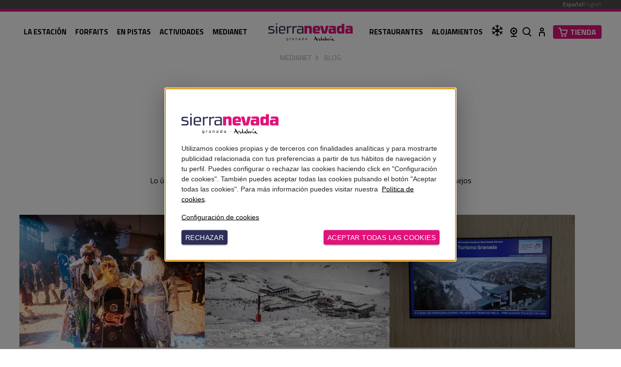

--- FILE ---
content_type: text/html; charset=utf-8
request_url: https://sierranevada.es/es/medianet/blog/tags/noticias/
body_size: 42088
content:
<!DOCTYPE html><html lang="es"><head><meta charSet="utf-8"/><meta name="viewport" content="width=device-width"/><link rel="icon" type="image/png" href="/favicon.png"/><title>Noticias</title><meta name="title" content="Noticias"/><link rel="canonical" href="https://sierranevada.es/es/medianet/blog/tags/noticias/"/><meta itemProp="name" content="Noticias"/><meta property="og:url" content="https://sierranevada.es/es/medianet/blog/tags/noticias/"/><meta property="og:type" content="website"/><meta property="og:title" content="Noticias"/><meta name="twitter:card" content="summary_large_image"/><meta name="twitter:title" content="Noticias"/><link rel="alternate" hrefLang="x-default" href="https://sierranevada.es/es/medianet/blog/tags/noticias/"/><link rel="alternate" hrefLang="es" href="https://sierranevada.es/es/medianet/blog/tags/noticias/"/><link rel="alternate" hrefLang="en" href="https://sierranevada.es/en/medianet/blog/tags/news/"/><link rel="preconnect" href="https://umb.sierranevada.es"/><meta name="apple-itunes-app" content="app-id=581185255"/><meta name="google-play-app" content="app-id=com.blabsolutions.SierraNevada"/><meta name="next-head-count" content="17"/><link rel="preload" href="/_next/static/media/9cd3ffa281e77ae2-s.p.woff2" as="font" type="font/woff2" crossorigin="anonymous" data-next-font="size-adjust"/><link rel="preload" href="/_next/static/media/f9fa7964f036c69d-s.p.woff2" as="font" type="font/woff2" crossorigin="anonymous" data-next-font="size-adjust"/><link rel="preload" href="/_next/static/media/ed9cb87f7cefa820-s.p.woff2" as="font" type="font/woff2" crossorigin="anonymous" data-next-font="size-adjust"/><link rel="preload" href="/_next/static/media/c95d4fce0b415528-s.p.woff2" as="font" type="font/woff2" crossorigin="anonymous" data-next-font="size-adjust"/><link rel="preload" href="/_next/static/media/56b5d6ac638045ae-s.p.woff2" as="font" type="font/woff2" crossorigin="anonymous" data-next-font="size-adjust"/><link rel="preload" href="/_next/static/media/2fe56c5e8a0dc232-s.p.woff2" as="font" type="font/woff2" crossorigin="anonymous" data-next-font="size-adjust"/><link rel="preload" href="/_next/static/css/b11428bbbae243ad.css" as="style"/><link rel="stylesheet" href="/_next/static/css/b11428bbbae243ad.css" data-n-g=""/><link rel="preload" href="/_next/static/css/0a3a15b14a48d147.css" as="style"/><link rel="stylesheet" href="/_next/static/css/0a3a15b14a48d147.css" data-n-p=""/><link rel="preload" href="/_next/static/css/0ff74b7aca8b4771.css" as="style"/><link rel="stylesheet" href="/_next/static/css/0ff74b7aca8b4771.css" data-n-p=""/><link rel="preload" href="/_next/static/css/3400dcb984c48894.css" as="style"/><link rel="stylesheet" href="/_next/static/css/3400dcb984c48894.css" data-n-p=""/><noscript data-n-css=""></noscript><script defer="" nomodule="" src="/_next/static/chunks/polyfills-c67a75d1b6f99dc8.js"></script><script src="/_next/static/chunks/webpack-e7c76df609086dc2.js" defer=""></script><script src="/_next/static/chunks/framework-ca706bf673a13738.js" defer=""></script><script src="/_next/static/chunks/main-f5dc5d954ea349ba.js" defer=""></script><script src="/_next/static/chunks/pages/_app-876ebaa18edb5b3d.js" defer=""></script><script src="/_next/static/chunks/1664-550e089b680a072b.js" defer=""></script><script src="/_next/static/chunks/426-9d1034a052f2b25a.js" defer=""></script><script src="/_next/static/chunks/4159-5e0e9e2df1599013.js" defer=""></script><script src="/_next/static/chunks/641-20c39d573990e8ed.js" defer=""></script><script src="/_next/static/chunks/7333-95802b97685c4621.js" defer=""></script><script src="/_next/static/chunks/6104-2bba272b61b7fe74.js" defer=""></script><script src="/_next/static/chunks/2874-67185dd691c33c93.js" defer=""></script><script src="/_next/static/chunks/7869-369add4288b13267.js" defer=""></script><script src="/_next/static/chunks/7207-566a3b8cef9f0bb7.js" defer=""></script><script src="/_next/static/chunks/pages/%5B%5B...pagina%5D%5D-5258364bdd8d0a75.js" defer=""></script><script src="/_next/static/ptAINzSyRpCbDFT3Osdlv/_buildManifest.js" defer=""></script><script src="/_next/static/ptAINzSyRpCbDFT3Osdlv/_ssgManifest.js" defer=""></script><style id="__jsx-2337521058">:root{--font-titillium:'__Titillium_Web_87e7cd', '__Titillium_Web_Fallback_87e7cd'}</style></head><body><div id="__next"><div class="tema-invierno wrapper"><nav class="nav_nav__bFcNr null "><div class="nav_prenav__mQBEb"><div class="container"><div class="nav_idiomas__Nn_7G"><a class="nav_active___EV8V" href="/es/medianet/blog/tags/noticias/">Español</a><a class="" href="/en/medianet/blog/tags/news/">English</a></div></div></div><hr class="nav_line__dl45H"/><div class="container"><div class="nav_navContainer__AGJxS"><div class="nav_navItem__gZcaO"><ul><li class=""><a href="/es/invierno/la-estacion/">La estación</a><div class="mega-menu  undefined invierno"><div class="container"><div class="mega-menu-box"><ul style="opacity:0;transform:translateX(-100px) translateZ(0)"><li><a href="/es/invierno/la-estacion/en-directo/"><span>En directo</span><i class="gg-arrow-right "></i></a></li><li><a href="/es/invierno/la-estacion/como-llegar/"><span>Llegar a la estación</span></a></li><li><a href="/es/invierno/la-estacion/parkings/"><span>Parkings</span><i class="gg-arrow-right "></i></a></li><li><a href="/es/invierno/la-estacion/servicios/"><span>Servicios</span><i class="gg-arrow-right "></i></a></li><li><a href="/es/invierno/la-estacion/seguridad/"><span>Seguridad</span><i class="gg-arrow-right "></i></a></li><li><a href="/es/invierno/la-estacion/entorno/"><span>Entorno</span><i class="gg-arrow-right "></i></a></li><li><a href="/es/invierno/la-estacion/seguridad/ficha-tecnica/"><span>Ficha técnica</span></a></li></ul><div class="nav_menuNavCol__WuyyS"></div><div class="nav_destacados__AJYB4"></div></div></div></div></li><li class=""><a href="/es/invierno/forfaits/">Forfaits</a><div class="mega-menu  undefined invierno"><div class="container"><div class="mega-menu-box"><ul style="opacity:0;transform:translateX(-100px) translateZ(0)"><li><a href="/es/invierno/forfaits/"><span>Forfaits</span><i class="gg-arrow-right "></i></a></li><li><a href="/es/invierno/forfaits/promociones/"><span>Promociones</span><i class="gg-arrow-right "></i></a></li><li><a href="https://centrocomercio.sierranevada.es/esquiadores-con-discapacidad"><span>Esquiadores con discapacidad </span></a></li><li><a href="/es/invierno/forfaits/tarifas-en-taquillas-y-cajeros/"><span>Tarifas en taquillas y cajeros</span></a></li><li><a href="/es/invierno/forfaits/seguro-del-esquiador/"><span>Seguro del esquiador</span></a></li><li><a href="https://centrocomercio.sierranevada.es/ticket-peaton"><span>Tiques peatón</span></a></li><li><a href="https://centrocomercio.sierranevada.es/mobile-skipass"><span>Mobile Skipass</span></a></li><li><a href="/es/invierno/forfaits/tarjeta-sierra-nevada-club/"><span>Tarjeta Sierra Nevada Club</span></a></li><li><a href="/es/invierno/forfaits/gestion-de-cuentas-de-usuario/"><span>Gestión de cuentas de usuario</span></a></li><li><a href="/es/invierno/forfaits/condiciones-de-uso/"><span>Condiciones de uso</span></a></li></ul><div class="nav_menuNavCol__WuyyS"></div><div class="nav_destacados__AJYB4"></div></div></div></div></li><li class=""><a href="/es/invierno/en-pistas/">En pistas</a><div class="mega-menu  undefined invierno"><div class="container"><div class="mega-menu-box"><ul style="opacity:0;transform:translateX(-100px) translateZ(0)"><li><a href="/es/invierno/en-pistas/zonas-y-circuitos/plano-de-pistas/"><span>Plano de pistas</span></a></li><li><a href="/es/invierno/en-pistas/zonas-y-circuitos/snowpark/"><span>Snowpark</span></a></li><li><a href="/es/invierno/en-pistas/zonas-y-circuitos/pistas-para-principiantes/"><span>Pistas para principiantes</span></a></li><li><a href="/es/invierno/en-pistas/zonas-y-circuitos/pistas-para-ninos/"><span>Pistas para niños</span></a></li><li><a href="/es/invierno/en-pistas/zonas-y-circuitos/esqui-de-montana/"><span>Esquí de montaña</span></a></li><li><a href="/es/invierno/en-pistas/zonas-y-circuitos/esqui-de-fondo/"><span>Esquí de fondo</span></a></li><li><a href="/es/invierno/en-pistas/alquiler-de-material/"><span>Alquiler material</span><i class="gg-arrow-right "></i></a></li><li><a href="/es/invierno/la-estacion/seguridad/material-autorizado/"><span>Material autorizado</span></a></li></ul><div class="nav_menuNavCol__WuyyS"></div><div class="nav_destacados__AJYB4"><div class="Figura_imgCard__Ap90u"><figure><a target="_self" href="/es/invierno/en-pistas/zonas-y-circuitos/plano-de-pistas/"><div class="img-container Imagen_imgContainer__nbqUY"><img data-src-ori="https://umb.sierranevada.es/media/n05dtc2w/plano-de-pistas-2023-24.png?rmode=crop&amp;width=500&amp;height=400" data-unopt="true" data-wmax="1920" data-umb="true" loading="lazy" width="500" height="400" decoding="async" data-nimg="1" class="Figura_imgItem__CzuQ4" style="color:transparent" src="https://umb.sierranevada.es/media/n05dtc2w/plano-de-pistas-2023-24.png?rmode=crop&amp;width=500&amp;height=400"/></div></a><figcaption><a target="_self" href="/es/invierno/en-pistas/zonas-y-circuitos/plano-de-pistas/"><strong>Descarga el plano de pistas</strong><p>Más de 112 km de pistas para disfrutar de un...</p></a><div class="Figura_lnkFigura__2RUCo"></div></figcaption></figure></div></div></div></div></div></li><li class=""><a href="/es/invierno/actividades/">Actividades</a><div class="mega-menu  undefined invierno"><div class="container"><div class="mega-menu-box"><ul style="opacity:0;transform:translateX(-100px) translateZ(0)"><li><a href="/es/invierno/actividades/actividades-para-peatones/"><span>Para peatones</span><i class="gg-arrow-right "></i></a></li><li><a href="/es/invierno/actividades/actividades-para-esquiadores/"><span>Para esquiadores</span><i class="gg-arrow-right "></i></a></li><li><a href="/es/invierno/la-estacion/servicios/restaurantes-y-bares/"><span>Restauración</span></a></li><li><a href="/es/invierno/actividades/plano-de-actividades/"><span>Plano de actividades</span></a></li></ul><div class="nav_menuNavCol__WuyyS"></div><div class="nav_destacados__AJYB4"></div></div></div></div></li><li class=""><a href="/es/medianet/">Medianet</a><div class="mega-menu  undefined invierno"><div class="container"><div class="mega-menu-box"><ul style="opacity:0;transform:translateX(-100px) translateZ(0)"><li><a href="/es/medianet/blog/"><span>Blog</span><i class="gg-arrow-right "></i></a></li><li><a href="/es/invierno/eventos/"><span>Eventos</span><i class="gg-arrow-right "></i></a></li><li><a href="/es/medianet/premios/"><span>Premios y reconocimientos</span></a></li><li><a href="/es/medianet/descargas/"><span>Descargas</span></a></li></ul><div class="nav_menuNavCol__WuyyS"></div><div class="nav_destacados__AJYB4"></div></div></div></div></li></ul></div><div class="nav_navItem__gZcaO"><a href="/es/"><svg class="nav_logo__IdhkJ" style="opacity:0;fill:#000;transform:translateY(-100px)"><use xlink:href="/sprites.svg?v=6#logonav"></use></svg></a></div><div class="nav_navItem__gZcaO"><ul><li class=""><a href="/es/invierno/la-estacion/servicios/restaurantes-y-bares/">Restaurantes</a></li><li class=""><a href="/es/alojamientos/alojamientos-en-sierra-nevada/">Alojamientos</a></li><li class=""><a class="nav_icoParte__167rp" href="/es/invierno/la-estacion/en-directo/parte-nieve/"><svg> <use xlink:href="/sprites.svg?#ico_parte"></use></svg></a></li><div class="mega-menu  undefined"><div class="container"><div class="mega-menu-box"></div></div></div><li class=""><a class="nav_icoWebCams__VKPJD" href="/es/invierno/la-estacion/en-directo/webcams/"><i class="gg-webcam"></i></a></li><li class="nav_iconos__vE2_S"><ul><li class="nav_icoParte__167rp"><a rel="nofollow"><svg> <use xlink:href="/sprites.svg?#ico_parte"></use></svg></a></li><li class="nav_icoCam___THFG"><a href="/es/invierno/la-estacion/en-directo/webcams/"><i class="gg-webcam"></i></a></li><li class="nav_icoBusca__B0q1B"><a rel="nofollow"><i class="gg-search"></i></a></li><li class="nav_icoCuenta__MseW1"><a href="https://centrocomercio.sierranevada.es/account"><i class="gg-user"></i></a></li><li class="nav_icoCarrito__xF76_"><a target="_blank" href="https://centrocomercio.sierranevada.es/"><i class="gg-shopping-cart"></i> <!-- -->Tienda</a></li></ul></li><li class="nav_burger__XsUyZ"><svg class="Hamburger_miBurger__cOo6d"><use xlink:href="/sprites.svg?#ico_burger"></use></svg></li></ul></div></div></div><div class="nav_menutienda__bGDBM"><div class="container"><a target="_blank" href="https://centrocomercio.sierranevada.es/"><i class="gg-shopping-cart"></i> <!-- -->Tienda</a></div></div></nav><style data-emotion="css en8ajz">.css-en8ajz{position:fixed;display:-webkit-box;display:-webkit-flex;display:-ms-flexbox;display:flex;-webkit-align-items:center;-webkit-box-align:center;-ms-flex-align:center;align-items:center;-webkit-box-pack:center;-ms-flex-pack:center;-webkit-justify-content:center;justify-content:center;right:0;bottom:0;top:0;left:0;background-color:rgba(0, 0, 0, 0.5);-webkit-tap-highlight-color:transparent;color:#fff;z-index:1000;}</style><div aria-hidden="true" class="MuiBackdrop-root css-en8ajz" style="opacity:0;visibility:hidden"></div><div style="opacity:0"><div><div class="cabecera_cabecera__i9ztZ"><div class="container"><div class="Routing_routing__VkMC1"><span>Medianet</span><a href="/es/medianet/blog/">Blog</a></div><h1>El Blog</h1><h2></h2></div></div><div class="container"><div class="MenuPastillas_menuMedia__ZUvHF"><ul><li class=""><a target="_self" href="/es/medianet/blog/">Lo último</a></li><li class="MenuPastillas_active__dUBy5"><a target="_self" href="/es/medianet/blog/tags/noticias/">Noticias</a></li><li class=""><a target="_self" href="/es/medianet/blog/tags/estacion/">Estación</a></li><li class=""><a target="_self" href="/es/medianet/blog/tags/competicion/">Competiciones</a></li><li class=""><a target="_self" href="/es/medianet/blog/tags/novedades/">Novedades</a></li><li class=""><a target="_self" href="/es/medianet/blog/tags/consejos/">Consejos</a></li></ul></div></div><div><div class="container"><div class="ListadoNoticias_listado__2rzwX"></div></div></div><div></div></div></div><footer class="footer_footer__Y47t8"><div class="container"><div class="patrocinadores_patrocinan__VIeBH"><div class="container"><h3>Patrocinadores</h3><div class="patrocinadores_wrapper__KFku1"><a target="_blank" href="https://www.audi.es/es/web/es.html"><div class="img-container Imagen_imgContainer__nbqUY"><img alt="Audi" data-src-ori="https://umb.sierranevada.es/media/ef3f4tzd/audi.jpeg" data-wmax="1920" data-umb="true" loading="lazy" width="105" height="60" decoding="async" data-nimg="1" style="color:transparent" srcSet="https://umb.sierranevada.es/media/ef3f4tzd/audi.jpeg?width=128&amp;quality=75&amp;format=webp 1x, https://umb.sierranevada.es/media/ef3f4tzd/audi.jpeg?width=256&amp;quality=75&amp;format=webp 2x" src="https://umb.sierranevada.es/media/ef3f4tzd/audi.jpeg?width=256&amp;quality=75&amp;format=webp"/></div></a><a target="_blank" href="https://www.movistar.es/particulares"><div class="img-container Imagen_imgContainer__nbqUY"><img alt="Movistar" data-src-ori="https://umb.sierranevada.es/media/wjud3phc/logo-movistar.png" data-wmax="1920" data-umb="true" loading="lazy" width="323" height="238" decoding="async" data-nimg="1" style="color:transparent" srcSet="https://umb.sierranevada.es/media/wjud3phc/logo-movistar.png?width=384&amp;quality=75&amp;format=webp 1x, https://umb.sierranevada.es/media/wjud3phc/logo-movistar.png?width=750&amp;quality=75&amp;format=webp 2x" src="https://umb.sierranevada.es/media/wjud3phc/logo-movistar.png?width=750&amp;quality=75&amp;format=webp"/></div></a><a target="_blank" href="https://www.repsol.com/es/sierra-nevada/index.cshtml"><div class="img-container Imagen_imgContainer__nbqUY"><img alt="Repsol " data-src-ori="https://umb.sierranevada.es/media/kdcf0vum/repsol_logotipo_lockup_color_principal_positivo_rgb_l.png" data-wmax="1920" data-umb="true" loading="lazy" width="1235" height="290" decoding="async" data-nimg="1" style="color:transparent" srcSet="https://umb.sierranevada.es/media/kdcf0vum/repsol_logotipo_lockup_color_principal_positivo_rgb_l.png?width=1920&amp;quality=75&amp;format=webp 1x, https://umb.sierranevada.es/media/kdcf0vum/repsol_logotipo_lockup_color_principal_positivo_rgb_l.png?width=3840&amp;quality=75&amp;format=webp 2x" src="https://umb.sierranevada.es/media/kdcf0vum/repsol_logotipo_lockup_color_principal_positivo_rgb_l.png?width=3840&amp;quality=75&amp;format=webp"/></div></a><a target="_blank" href="https://www.unicajabanco.es/"><div class="img-container Imagen_imgContainer__nbqUY"><img alt="Unicaja Banco" data-src-ori="https://umb.sierranevada.es/media/soqdgdk3/af_unicajalogo_vs_pos_rgb.png" data-wmax="1920" data-umb="true" loading="lazy" width="822" height="804" decoding="async" data-nimg="1" style="color:transparent" srcSet="https://umb.sierranevada.es/media/soqdgdk3/af_unicajalogo_vs_pos_rgb.png?width=828&amp;quality=75&amp;format=webp 1x, https://umb.sierranevada.es/media/soqdgdk3/af_unicajalogo_vs_pos_rgb.png?width=1920&amp;quality=75&amp;format=webp 2x" src="https://umb.sierranevada.es/media/soqdgdk3/af_unicajalogo_vs_pos_rgb.png?width=1920&amp;quality=75&amp;format=webp"/></div></a><a target="_blank" href="http://www.cocacola.es/"><div class="img-container Imagen_imgContainer__nbqUY"><img alt="Coca cola" data-src-ori="https://umb.sierranevada.es/media/3rjlpaqt/coca.jpeg" data-wmax="1920" data-umb="true" loading="lazy" width="105" height="60" decoding="async" data-nimg="1" style="color:transparent" srcSet="https://umb.sierranevada.es/media/3rjlpaqt/coca.jpeg?width=128&amp;quality=75&amp;format=webp 1x, https://umb.sierranevada.es/media/3rjlpaqt/coca.jpeg?width=256&amp;quality=75&amp;format=webp 2x" src="https://umb.sierranevada.es/media/3rjlpaqt/coca.jpeg?width=256&amp;quality=75&amp;format=webp"/></div></a><a target="_blank" href="http://www.sanmiguel.es/"><div class="img-container Imagen_imgContainer__nbqUY"><img alt="San Miguel" data-src-ori="https://umb.sierranevada.es/media/mkmomqvz/san-miguel-logo.png" data-wmax="1920" data-umb="true" loading="lazy" width="798" height="516" decoding="async" data-nimg="1" style="color:transparent" srcSet="https://umb.sierranevada.es/media/mkmomqvz/san-miguel-logo.png?width=828&amp;quality=75&amp;format=webp 1x, https://umb.sierranevada.es/media/mkmomqvz/san-miguel-logo.png?width=1920&amp;quality=75&amp;format=webp 2x" src="https://umb.sierranevada.es/media/mkmomqvz/san-miguel-logo.png?width=1920&amp;quality=75&amp;format=webp"/></div></a><a target="_blank" href="https://www.cosentino.com/es/"><div class="img-container Imagen_imgContainer__nbqUY"><img alt="Cosentino" data-src-ori="https://umb.sierranevada.es/media/lezpncav/cosentino-letras.jpg" data-wmax="1920" data-umb="true" loading="lazy" width="133" height="15" decoding="async" data-nimg="1" style="color:transparent" srcSet="https://umb.sierranevada.es/media/lezpncav/cosentino-letras.jpg?width=256&amp;quality=75&amp;format=webp 1x, https://umb.sierranevada.es/media/lezpncav/cosentino-letras.jpg?width=384&amp;quality=75&amp;format=webp 2x" src="https://umb.sierranevada.es/media/lezpncav/cosentino-letras.jpg?width=384&amp;quality=75&amp;format=webp"/></div></a><a target="_blank" href="https://www.lechepuleva.es/"><div class="img-container Imagen_imgContainer__nbqUY"><img alt="Puleva" data-src-ori="https://umb.sierranevada.es/media/zs5e5eib/previo.png" data-wmax="1920" data-umb="true" loading="lazy" width="1878" height="642" decoding="async" data-nimg="1" style="color:transparent" srcSet="https://umb.sierranevada.es/media/zs5e5eib/previo.png?width=1920&amp;quality=75&amp;format=webp 1x, https://umb.sierranevada.es/media/zs5e5eib/previo.png?width=3840&amp;quality=75&amp;format=webp 2x" src="https://umb.sierranevada.es/media/zs5e5eib/previo.png?width=3840&amp;quality=75&amp;format=webp"/></div></a><a target="_blank" href="https://www.caser.es/"><div class="img-container Imagen_imgContainer__nbqUY"><img alt="Caser " data-src-ori="https://umb.sierranevada.es/media/5l3c1gy4/positive_1a.png" data-wmax="1920" data-umb="true" loading="lazy" width="1920" height="810" decoding="async" data-nimg="1" style="color:transparent" srcSet="https://umb.sierranevada.es/media/5l3c1gy4/positive_1a.png?width=1920&amp;quality=75&amp;format=webp 1x, https://umb.sierranevada.es/media/5l3c1gy4/positive_1a.png?width=3840&amp;quality=75&amp;format=webp 2x" src="https://umb.sierranevada.es/media/5l3c1gy4/positive_1a.png?width=3840&amp;quality=75&amp;format=webp"/></div></a><a target="_blank" href="https://www.continental-neumaticos.es/"><div class="img-container Imagen_imgContainer__nbqUY"><img alt="Continental" data-src-ori="https://umb.sierranevada.es/media/hrapb5s1/continental.png" data-wmax="1920" data-umb="true" loading="lazy" width="105" height="60" decoding="async" data-nimg="1" style="color:transparent" srcSet="https://umb.sierranevada.es/media/hrapb5s1/continental.png?width=128&amp;quality=75&amp;format=webp 1x, https://umb.sierranevada.es/media/hrapb5s1/continental.png?width=256&amp;quality=75&amp;format=webp 2x" src="https://umb.sierranevada.es/media/hrapb5s1/continental.png?width=256&amp;quality=75&amp;format=webp"/></div></a><a target="_blank" href="https://www.covap.es/"><div class="img-container Imagen_imgContainer__nbqUY"><img alt="Covap" data-src-ori="https://umb.sierranevada.es/media/1k4l1pbz/carnes-covap-sin-fondo_horizontal_2.png" data-wmax="1920" data-umb="true" loading="lazy" width="1920" height="299" decoding="async" data-nimg="1" style="color:transparent" srcSet="https://umb.sierranevada.es/media/1k4l1pbz/carnes-covap-sin-fondo_horizontal_2.png?width=1920&amp;quality=75&amp;format=webp 1x, https://umb.sierranevada.es/media/1k4l1pbz/carnes-covap-sin-fondo_horizontal_2.png?width=3840&amp;quality=75&amp;format=webp 2x" src="https://umb.sierranevada.es/media/1k4l1pbz/carnes-covap-sin-fondo_horizontal_2.png?width=3840&amp;quality=75&amp;format=webp"/></div></a><a target="_blank" href="https://www.covap.es/?sl=es"><div class="img-container Imagen_imgContainer__nbqUY"><img alt="Ax Logo Covap" data-src-ori="https://umb.sierranevada.es/media/hpinzc1v/alta-expresion-2023-negro.jpg" data-wmax="1920" data-umb="true" loading="lazy" width="1515" height="1627" decoding="async" data-nimg="1" style="color:transparent" srcSet="https://umb.sierranevada.es/media/hpinzc1v/alta-expresion-2023-negro.jpg?width=1920&amp;quality=75&amp;format=webp 1x, https://umb.sierranevada.es/media/hpinzc1v/alta-expresion-2023-negro.jpg?width=3840&amp;quality=75&amp;format=webp 2x" src="https://umb.sierranevada.es/media/hpinzc1v/alta-expresion-2023-negro.jpg?width=3840&amp;quality=75&amp;format=webp"/></div></a><a target="_blank" href="https://www.cantabrialabs.es/proteccion-solar/heliocare/"><div class="img-container Imagen_imgContainer__nbqUY"><img alt="Cantabria labs - Heliocare" data-src-ori="https://umb.sierranevada.es/media/j3eh2x1n/heliocare_1080x1080-002.png" data-wmax="1920" data-umb="true" loading="lazy" width="1080" height="1080" decoding="async" data-nimg="1" style="color:transparent" srcSet="https://umb.sierranevada.es/media/j3eh2x1n/heliocare_1080x1080-002.png?width=1080&amp;quality=75&amp;format=webp 1x, https://umb.sierranevada.es/media/j3eh2x1n/heliocare_1080x1080-002.png?width=3840&amp;quality=75&amp;format=webp 2x" src="https://umb.sierranevada.es/media/j3eh2x1n/heliocare_1080x1080-002.png?width=3840&amp;quality=75&amp;format=webp"/></div></a><a target="_blank" href="http://www.lanjaron.com/"><div class="img-container Imagen_imgContainer__nbqUY"><img alt="Lanjarón" data-src-ori="https://umb.sierranevada.es/media/yrlnstfi/lanjaron.jpeg" data-wmax="1920" data-umb="true" loading="lazy" width="105" height="60" decoding="async" data-nimg="1" style="color:transparent" srcSet="https://umb.sierranevada.es/media/yrlnstfi/lanjaron.jpeg?width=128&amp;quality=75&amp;format=webp 1x, https://umb.sierranevada.es/media/yrlnstfi/lanjaron.jpeg?width=256&amp;quality=75&amp;format=webp 2x" src="https://umb.sierranevada.es/media/yrlnstfi/lanjaron.jpeg?width=256&amp;quality=75&amp;format=webp"/></div></a><a target="_blank" href="https://scalperscompany.com/"><div class="img-container Imagen_imgContainer__nbqUY"><img alt="Scalpers" data-src-ori="https://umb.sierranevada.es/media/1gqlxruh/vertical-n.png" data-wmax="1920" data-umb="true" loading="lazy" width="1920" height="818" decoding="async" data-nimg="1" style="color:transparent" srcSet="https://umb.sierranevada.es/media/1gqlxruh/vertical-n.png?width=1920&amp;quality=75&amp;format=webp 1x, https://umb.sierranevada.es/media/1gqlxruh/vertical-n.png?width=3840&amp;quality=75&amp;format=webp 2x" src="https://umb.sierranevada.es/media/1gqlxruh/vertical-n.png?width=3840&amp;quality=75&amp;format=webp"/></div></a></div><div class="patrocinadores_wrapper__KFku1"><a target="_blank" href="https://www.dipgra.es/"><div class="img-container Imagen_imgContainer__nbqUY"><img alt="Diputación de Granada" data-src-ori="https://umb.sierranevada.es/media/3c4jvkgq/logo-horizontal-color.jpg" data-wmax="1920" data-umb="true" loading="lazy" width="1920" height="1357" decoding="async" data-nimg="1" style="color:transparent" srcSet="https://umb.sierranevada.es/media/3c4jvkgq/logo-horizontal-color.jpg?width=1920&amp;quality=75&amp;format=webp 1x, https://umb.sierranevada.es/media/3c4jvkgq/logo-horizontal-color.jpg?width=3840&amp;quality=75&amp;format=webp 2x" src="https://umb.sierranevada.es/media/3c4jvkgq/logo-horizontal-color.jpg?width=3840&amp;quality=75&amp;format=webp"/></div></a><a target="_blank" href="http://granada.org"><div class="img-container Imagen_imgContainer__nbqUY"><img alt="Ayuntamiento Granada" data-src-ori="https://umb.sierranevada.es/media/cc2pb3h1/ayto.jpeg" data-wmax="1920" data-umb="true" loading="lazy" width="105" height="60" decoding="async" data-nimg="1" style="color:transparent" srcSet="https://umb.sierranevada.es/media/cc2pb3h1/ayto.jpeg?width=128&amp;quality=75&amp;format=webp 1x, https://umb.sierranevada.es/media/cc2pb3h1/ayto.jpeg?width=256&amp;quality=75&amp;format=webp 2x" src="https://umb.sierranevada.es/media/cc2pb3h1/ayto.jpeg?width=256&amp;quality=75&amp;format=webp"/></div></a><a target="_blank" href="https://juntadeandalucia.es/organismos/fomentoarticulaciondelterritorioyvivienda.html"><div class="img-container Imagen_imgContainer__nbqUY"><img alt="Consejería fomento Junta Andalucía" data-src-ori="https://umb.sierranevada.es/media/cximfqxw/junta.png" data-wmax="1920" data-umb="true" loading="lazy" width="1192" height="898" decoding="async" data-nimg="1" style="color:transparent" srcSet="https://umb.sierranevada.es/media/cximfqxw/junta.png?width=1200&amp;quality=75&amp;format=webp 1x, https://umb.sierranevada.es/media/cximfqxw/junta.png?width=3840&amp;quality=75&amp;format=webp 2x" src="https://umb.sierranevada.es/media/cximfqxw/junta.png?width=3840&amp;quality=75&amp;format=webp"/></div></a><a target="_blank" href="https://monachil.es/"><div class="img-container Imagen_imgContainer__nbqUY"><img alt="Monachil + turismo" data-src-ori="https://umb.sierranevada.es/media/fhkhpf1u/monachil.jpeg" data-wmax="1920" data-umb="true" loading="lazy" width="105" height="60" decoding="async" data-nimg="1" style="color:transparent" srcSet="https://umb.sierranevada.es/media/fhkhpf1u/monachil.jpeg?width=128&amp;quality=75&amp;format=webp 1x, https://umb.sierranevada.es/media/fhkhpf1u/monachil.jpeg?width=256&amp;quality=75&amp;format=webp 2x" src="https://umb.sierranevada.es/media/fhkhpf1u/monachil.jpeg?width=256&amp;quality=75&amp;format=webp"/></div></a></div></div></div><div class="footer_info__NeTpF"><div class="footer_item__z3U3c"><h4>CAU (CENTRO ATENCIÓN USUARIO):</h4><p>De lunes a domingo, de 8:00 - 16:45h. (última atención al público)
Para más información 958 70 80 90 (Opción 3) o  pinche en:<br/><a href="/es/solicitudes/clientela/">Contactar</a><br/></p></div><div class="footer_item__z3U3c"><h4>RESERVAS – COMPRAS:</h4><p>De lunes a domingo, de 8:00 a 17:00 h.<br/><a></a><br/>958 70 80 90 (Opción 2)<br/></p></div><div class="footer_item__z3U3c"><h4>Oficinas:</h4><p>De lunes a viernes (excepto festivos), de 8:00 a 15:00 h.<br/><a></a><br/>958 70 80 90 (Opción 4)<br/></p></div><div class="footer_item__z3U3c"><h4>Descarga la app oficial</h4><p><a target="_blank" href="https://apps.apple.com/es/app/sierra-nevada-app/id581185255">Descargar en Apple Store</a><br/><a target="_blank" href="https://play.google.com/store/apps/details?id=com.blabsolutions.SierraNevada&amp;pli=1#?t=W251bGwsMSwxLDIxMiwiY29tLmJsYWJzb2x1dGlvbnMuU2llcnJhTmV2YWRhIl0">Descargar en Google Play</a></p></div></div><div class="footer_sec__1qZRG"><ul class="footer_legal__Mtrd3"><li><a href="/es/legales/aviso-legal/">Aviso legal</a></li><li><a href="/es/legales/politica-privacidad/">Politica Privacidad</a></li><li><a href="/es/legales/politica-de-cookies/">Política de cookies</a></li><li><a href="/es/legales/condiciones-web/">Condiciones web</a></li><li><a href="/es/legales/condiciones-de-uso-del-forfait/">Condiciones de uso del forfait</a></li><li><a target="_blank" href="https://cetursa.es/es/empresa/actuaciones-co-financiadas-con-feder-react-ue/">FEDER - React UE</a></li><li><a target="_blank" href="https://cetursa.es/es/empresa/codigo-etico/">Código ético</a></li><li><a target="_blank" href="https://cetursa.es/">Corporativa</a></li><li><a target="_blank" href="https://cetursa.es/es/empresa/sostenibilidad/">Sostenibilidad</a></li></ul><ul class="footer_social__2gTWL"><li><a href="https://www.facebook.com/sierranevada2.0" target="_blank" rel="noreferrer"><svg><use xlink:href="/sprites.svg?#ico_facebook"></use></svg></a></li><li><a href="http://instagram.com/sierranevadaestacion" target="_blank" rel="noreferrer"><svg><use xlink:href="/sprites.svg?#ico_instagram"></use></svg></a></li><li><a href="https://www.tiktok.com/@cetursasierranevada" target="_blank" rel="noreferrer"><svg><use xlink:href="/sprites.svg?#ico_tiktok"></use></svg></a></li><li><a href="https://twitter.com/websierranevada" target="_blank" rel="noreferrer"><svg><use xlink:href="/sprites.svg?#ico_twitter"></use></svg></a></li><li><a href="https://www.youtube.com/user/sierranevadatv" target="_blank" rel="noreferrer"><svg><use xlink:href="/sprites.svg?#ico_youtube"></use></svg></a></li><li><a href="https://sierranevada.es/es/medianet/whatsapp"><svg><use xlink:href="/sprites.svg?#ico_whatsapp"></use></svg></a></li></ul></div><div class="footer_copy__R_OAE"><svg class="footer_logo__nEoil"><use xlink:href="/sprites.svg?#ico_logonegro"></use></svg><p>Sierra Nevada © 2022.<!-- --> <!-- -->Todos los derechos reservados</p><div class="footer_logos__ZZ_ih"><a target="_blank" href="https://2031granada.org/"><div class="img-container Imagen_imgContainer__nbqUY"><img alt="Granada 2031" data-src-ori="/img/logos/granada2031.png" data-unopt="true" data-wmax="1920" data-umb="true" loading="lazy" width="80" height="77.37" decoding="async" data-nimg="1" style="color:transparent" src="/img/logos/granada2031.png"/></div></a><a target="_blank" href="https://www.lahuellaverdegranada.org/certificado-sello-huella-verde/"><div class="img-container Imagen_imgContainer__nbqUY"><img alt="Huella Verde" data-src-ori="/img/logos/huellaverde.png" data-unopt="true" data-wmax="1920" data-umb="true" loading="lazy" width="80" height="77.37" decoding="async" data-nimg="1" style="color:transparent" src="/img/logos/huellaverde.png"/></div></a><a target="_blank" href="https://www.atudem.es/"><div class="img-container Imagen_imgContainer__nbqUY"><img alt="Atudem" data-src-ori="/img/logos/atudem.png" data-unopt="true" data-wmax="1920" data-umb="true" loading="lazy" width="79.83" height="74.19" decoding="async" data-nimg="1" style="color:transparent" src="/img/logos/atudem.png"/></div></a><div class="img-container Imagen_imgContainer__nbqUY"><img alt="Unión Europea" data-src-ori="/img/logos/unioneuropea.png" data-unopt="true" data-wmax="1920" data-umb="true" loading="lazy" width="50" height="67" decoding="async" data-nimg="1" style="color:transparent" src="/img/logos/unioneuropea.png"/></div></div></div></div></footer></div></div><script id="__NEXT_DATA__" type="application/json">{"props":{"pageProps":{"model":{"BlogKey":"19369f9f-604e-4be1-9e7f-b0b0ad5ba807","TituloFiltro":null,"EtiquetasBlog":[{"Id":1432,"Key":"19369f9f-604e-4be1-9e7f-b0b0ad5ba807","ParentId":1075,"ParentKey":"51c12496-deed-44ba-a8a8-89d625c2f269","ParentUrl":"/es/medianet/","ParentName":"Medianet","Name":"Blog","Url":"/es/medianet/blog/","UrlSegment":"blog","Externo":false,"CreateDate":"2022-09-27T19:47:00.177Z","UpdateDate":"2025-10-02T14:14:12.327Z","FechaPublicacion":"2022-09-27T19:47:00.177Z","DocumentTypeAlias":"blog","HijosCount":0,"SortOrder":1},{"Id":18085,"Key":"f0089f74-8330-4a6f-bef5-12e0373e753f","ParentId":1434,"ParentKey":"3bde2a23-d625-4c6e-ad78-8c998faaa1fa","ParentUrl":"/es/medianet/blog/tags/","ParentName":"Tags","Name":"Noticias","Url":"/es/medianet/blog/tags/noticias/","UrlSegment":"noticias","Externo":false,"CreateDate":"2025-01-30T12:01:45.483Z","UpdateDate":"2025-01-31T16:33:02.573Z","FechaPublicacion":"2025-01-30T12:01:45.483Z","DocumentTypeAlias":"blogTag","HijosCount":0,"SortOrder":0},{"Id":1438,"Key":"d6819aaa-0243-45d2-ac16-f32ee7752db6","ParentId":1434,"ParentKey":"3bde2a23-d625-4c6e-ad78-8c998faaa1fa","ParentUrl":"/es/medianet/blog/tags/","ParentName":"Tags","Name":"Estación","Url":"/es/medianet/blog/tags/estacion/","UrlSegment":"estacion","Externo":false,"CreateDate":"2022-09-27T19:51:11.16Z","UpdateDate":"2025-02-03T19:23:20.17Z","FechaPublicacion":"2022-09-27T19:51:11.16Z","DocumentTypeAlias":"blogTag","HijosCount":0,"SortOrder":1},{"Id":1440,"Key":"9c225f0d-f97e-4b50-bdae-53a2c15932a6","ParentId":1434,"ParentKey":"3bde2a23-d625-4c6e-ad78-8c998faaa1fa","ParentUrl":"/es/medianet/blog/tags/","ParentName":"Tags","Name":"Competiciones","Url":"/es/medianet/blog/tags/competicion/","UrlSegment":"competicion","Externo":false,"CreateDate":"2022-09-27T19:51:11.403Z","UpdateDate":"2025-02-03T19:23:30.4Z","FechaPublicacion":"2022-09-27T19:51:11.403Z","DocumentTypeAlias":"blogTag","HijosCount":0,"SortOrder":3},{"Id":1436,"Key":"b323199e-6334-444b-8507-eeb53f27ff36","ParentId":1434,"ParentKey":"3bde2a23-d625-4c6e-ad78-8c998faaa1fa","ParentUrl":"/es/medianet/blog/tags/","ParentName":"Tags","Name":"Novedades","Url":"/es/medianet/blog/tags/novedades/","UrlSegment":"novedades","Externo":false,"CreateDate":"2022-09-27T19:51:10.97Z","UpdateDate":"2022-09-27T19:51:10.97Z","FechaPublicacion":"2022-09-27T19:51:10.97Z","DocumentTypeAlias":"blogTag","HijosCount":0,"SortOrder":4},{"Id":1439,"Key":"3f44e969-0e90-41f5-919d-bf94ebacf32d","ParentId":1434,"ParentKey":"3bde2a23-d625-4c6e-ad78-8c998faaa1fa","ParentUrl":"/es/medianet/blog/tags/","ParentName":"Tags","Name":"Consejos","Url":"/es/medianet/blog/tags/consejos/","UrlSegment":"consejos","Externo":false,"CreateDate":"2022-09-27T19:51:11.227Z","UpdateDate":"2022-09-27T19:51:11.227Z","FechaPublicacion":"2022-09-27T19:51:11.227Z","DocumentTypeAlias":"blogTag","HijosCount":0,"SortOrder":2}],"NavegacionBlog":[{"Id":1432,"Key":"19369f9f-604e-4be1-9e7f-b0b0ad5ba807","ParentId":1075,"ParentKey":"51c12496-deed-44ba-a8a8-89d625c2f269","ParentUrl":"/es/medianet/","ParentName":"Medianet","Name":"Blog","Url":"/es/medianet/blog/","UrlSegment":"blog","Externo":false,"CreateDate":"2022-09-27T19:47:00.177Z","UpdateDate":"2025-10-02T14:14:12.327Z","FechaPublicacion":"2022-09-27T19:47:00.177Z","DocumentTypeAlias":"blog","HijosCount":0,"SortOrder":1},{"Id":1302,"Key":"7ead757c-0752-4640-ab16-a99cc29c8f0f","ParentId":1075,"ParentKey":"51c12496-deed-44ba-a8a8-89d625c2f269","ParentUrl":"/es/medianet/","ParentName":"Medianet","Name":"Descargas","Url":"/es/medianet/descargas/","UrlSegment":"descargas","Externo":false,"CreateDate":"2022-09-27T19:09:02.897Z","UpdateDate":"2023-04-28T12:09:59.1Z","FechaPublicacion":"2022-09-27T19:09:02.897Z","DocumentTypeAlias":"descargas","HijosCount":0,"SortOrder":2},{"Id":1326,"Key":"3b1ea243-b6bc-4588-a56e-ebd9e1300fbd","ParentId":1075,"ParentKey":"51c12496-deed-44ba-a8a8-89d625c2f269","ParentUrl":"/es/medianet/","ParentName":"Medianet","Name":"Publicaciones Sierra Nevada","Url":"/es/medianet/publicaciones-sierra-nevada/","UrlSegment":"publicaciones-sierra-nevada","Externo":false,"CreateDate":"2022-09-27T19:30:16.263Z","UpdateDate":"2024-07-29T11:34:37.293Z","FechaPublicacion":"2022-09-27T19:30:16.263Z","DocumentTypeAlias":"publicaciones","HijosCount":0,"SortOrder":3},{"Id":1769,"Key":"9e26ea3e-5413-48aa-8bcc-997b39551db7","ParentId":1075,"ParentKey":"51c12496-deed-44ba-a8a8-89d625c2f269","ParentUrl":"/es/medianet/","ParentName":"Medianet","Name":"Premios y menciones","Url":"/es/medianet/premios/","UrlSegment":"premios","Externo":false,"CreateDate":"2022-09-28T16:54:53.593Z","UpdateDate":"2023-01-31T13:15:19.91Z","FechaPublicacion":"2022-09-28T16:54:53.593Z","DocumentTypeAlias":"premios","HijosCount":0,"SortOrder":5},{"Id":6723,"Key":"c4388ad4-6f17-498f-a2e0-6e93a91194dd","ParentId":1075,"ParentKey":"51c12496-deed-44ba-a8a8-89d625c2f269","ParentUrl":"/es/medianet/","ParentName":"Medianet","Name":"Whatsapp","Url":"/es/medianet/whatsapp/","UrlSegment":"whatsapp","Externo":false,"CreateDate":"2023-01-26T12:58:12.65Z","UpdateDate":"2025-09-01T11:25:49.153Z","FechaPublicacion":"2023-01-26T12:58:12.65Z","DocumentTypeAlias":"pagina","HijosCount":0,"SortOrder":6}],"Posts":[{"Values":{"imagenSocial":null,"noIndexar":false,"ocultarEnSitemap":false,"umbracoUrlName":"","umbracoUrlAlias":"","fechaPublicacion":"2026-01-05T00:00:00Z","etiquetas":[{"Id":18085,"Key":"f0089f74-8330-4a6f-bef5-12e0373e753f","ParentId":1434,"ParentKey":"3bde2a23-d625-4c6e-ad78-8c998faaa1fa","ParentUrl":"/es/medianet/blog/tags/","ParentName":"Tags","Name":"Noticias","Url":"/es/medianet/blog/tags/noticias/","UrlSegment":"noticias","Externo":false,"CreateDate":"2025-01-30T12:01:45.483Z","UpdateDate":"2025-01-31T16:33:02.573Z","FechaPublicacion":"2025-01-30T12:01:45.483Z","DocumentTypeAlias":"blogTag","HijosCount":0,"SortOrder":0},{"Id":1438,"Key":"d6819aaa-0243-45d2-ac16-f32ee7752db6","ParentId":1434,"ParentKey":"3bde2a23-d625-4c6e-ad78-8c998faaa1fa","ParentUrl":"/es/medianet/blog/tags/","ParentName":"Tags","Name":"Estación","Url":"/es/medianet/blog/tags/estacion/","UrlSegment":"estacion","Externo":false,"CreateDate":"2022-09-27T19:51:11.16Z","UpdateDate":"2025-02-03T19:23:20.17Z","FechaPublicacion":"2022-09-27T19:51:11.16Z","DocumentTypeAlias":"blogTag","HijosCount":0,"SortOrder":1},{"Id":1445,"Key":"c51310a0-0f01-4995-b067-ac35fe62de80","ParentId":1434,"ParentKey":"3bde2a23-d625-4c6e-ad78-8c998faaa1fa","ParentUrl":"/es/medianet/blog/tags/","ParentName":"Tags","Name":"Eventos","Url":"/es/medianet/blog/tags/eventos/","UrlSegment":"eventos","Externo":false,"CreateDate":"2022-09-27T19:51:11.767Z","UpdateDate":"2022-09-27T19:51:11.767Z","FechaPublicacion":"2022-09-27T19:51:11.767Z","DocumentTypeAlias":"blogTag","HijosCount":0,"SortOrder":9}],"texto":"","video":null,"archivos":{"Blocks":[]},"ocultarEnEstaWeb":false,"bloques":{"Blocks":[{"TemplateAlias":"textoBlock","Key":"b7813588-3676-49cd-a78b-fcbada4aea52","Values":{"texto":"\u003cp style=\"text-indent: -18.0pt; mso-list: l0 level1 lfo1;\" class=\"MsoListParagraph\"\u003e\u003c!-- [if !supportLists]--\u003e\u003cspan style=\"font-size: 12.0pt; font-family: Symbol; mso-fareast-font-family: Symbol; mso-bidi-font-family: Symbol;\" lang=\"ES-TRAD\"\u003e\u003cspan style=\"mso-list: Ignore;\"\u003e·\u0026nbsp;\u003cstrong\u003e     \u003c/strong\u003e\u003c/span\u003e\u003c/span\u003e\u003cstrong\u003e\u003c!--[endif]--\u003e\u003cspan style=\"font-size: 12.0pt;\" lang=\"ES-TRAD\"\u003eSus majestades descienden por El Río junto decenas de niños de los clubs de esquí y profesores de las escuelas de la estación\u003c/span\u003e\u003c/strong\u003e\u003c/p\u003e\n\u003cp style=\"text-align: justify; text-indent: 35.4pt;\" class=\"MsoNormal\"\u003e\u003cspan style=\"font-size: 11.0pt;\" lang=\"ES-TRAD\"\u003eLos Reyes Magos de Oriente han llegado esta tarde a la estación invernal de Sierra Nevada esquiando por la pista de El Río, en medio de una nevada intermitente y una densa niebla, que restaba visibilidad en el tramo final del recorrido.\u003c/span\u003e\u003c/p\u003e\n\u003cp style=\"text-align: justify; text-indent: 35.4pt;\" class=\"MsoNormal\"\u003e\u003cspan style=\"font-size: 11.0pt;\" lang=\"ES-TRAD\"\u003eLos magos de Oriente han ido precedidos por un cortejo formado por niños de una decena de clubs de competición de la Federación Andaluza de Deportes de Invierno (FADI) y una quincena de escuelas de la estación de esquí de Sierra Nevada.\u003c/span\u003e\u003c/p\u003e\n\u003cp style=\"text-align: justify; text-indent: 35.4pt;\" class=\"MsoNormal\"\u003e\u003cspan style=\"font-size: 11.0pt;\" lang=\"ES-TRAD\"\u003eLa peña de Telemark Rikitaum, ataviados con trajes de época, han abierto el paso a la Estrella de la Ilusión, que este año portaba la prometedora esquiadora de baches del centro de tecnificación de Sierra Nevada, Erika Ruiz.\u003c/span\u003e\u003c/p\u003e\n\u003cp style=\"text-align: justify; text-indent: 35.4pt;\" class=\"MsoNormal\"\u003e\u003cspan style=\"font-size: 11.0pt;\" lang=\"ES-TRAD\"\u003eTras ella han aparecido de entre la niebla sus majestades Melchor, Gaspar y Baltasar que, con sus pajes, han ido saludando a la decena niños apostados a los lados del tramo final de la pista de El Río.\u003c/span\u003e\u003c/p\u003e\n\u003cp style=\"text-align: justify; text-indent: 35.4pt;\" class=\"MsoNormal\"\u003e\u003cspan style=\"font-size: 11.0pt;\" lang=\"ES-TRAD\"\u003ePosteriormente, los Reyes Magos, junto a una agrupación de personajes navideños, se han trasladado al centro de la plaza de Andalucía donde han repartido los regalos a los niños de Sierra Nevada.\u003c/span\u003e\u003c/p\u003e\n\u003cp style=\"text-align: justify; text-indent: 35.4pt;\" class=\"MsoNormal\"\u003e\u003cspan style=\"font-size: 11.0pt;\" lang=\"ES-TRAD\"\u003eLa cabalgata ha sido organizada por Cetursa Sierra Nevada, la Federación Andaluza de Deportes de Invierno, el Ayuntamiento de Monachil, la asociación de empresarios de la estación y Puleva, que repartió chocolate caliente en la plaza de Andalucía a esquiadores y visitantes.\u003c/span\u003e\u003c/p\u003e","acortar":false},"Settings":{"oculto":false}},{"TemplateAlias":"fotoBlock","Key":"9d27d564-8a92-46d3-901f-5e0abec5e620","Values":{"foto":{"Key":"9c89d824-060f-4488-bff3-cb751a91a50a","Url":"https://umb.sierranevada.es/media/elmithap/sierra_nevada-2764.jpg","UrlCrop":"https://umb.sierranevada.es/media/elmithap/sierra_nevada-2764.jpg?v=1dc7e7a4fab2b80","Crops":null,"AltText":"Sierra Nevada 2764","Width":5760,"Height":3240},"urlPicker":null,"pie":"","anchoMaximo":""},"Settings":{"oculto":false}},{"TemplateAlias":"fotoBlock","Key":"3d922dec-6272-413f-8d72-7dcefa089bf4","Values":{"foto":{"Key":"3703dd4c-825e-4c1b-882c-a1eff82f3315","Url":"https://umb.sierranevada.es/media/jlobgn04/sierra_nevada-2761.jpg","UrlCrop":"https://umb.sierranevada.es/media/jlobgn04/sierra_nevada-2761.jpg?v=1dc7e7a6825f460","Crops":null,"AltText":"Sierra Nevada 2761","Width":5760,"Height":3240},"urlPicker":null,"pie":"","anchoMaximo":""},"Settings":{"oculto":false}},{"TemplateAlias":"fotoBlock","Key":"07ee011e-0bc9-4216-afa2-ecb70b5d20a4","Values":{"foto":{"Key":"ad1be292-39be-46cc-983f-9e99dc4c5320","Url":"https://umb.sierranevada.es/media/strbxln4/sierra_nevada-2658.jpg","UrlCrop":"https://umb.sierranevada.es/media/strbxln4/sierra_nevada-2658.jpg?v=1dc7e7a658ea7b0","Crops":null,"AltText":"Sierra Nevada 2658","Width":5760,"Height":3840},"urlPicker":null,"pie":"","anchoMaximo":""},"Settings":{"oculto":false}},{"TemplateAlias":"fotoBlock","Key":"e4f43ae3-7d0a-4362-9268-a9d75bc063e5","Values":{"foto":{"Key":"5a829f35-4d33-407c-99d5-b4c24241631c","Url":"https://umb.sierranevada.es/media/gopjewrt/sierra_nevada-2729.jpg","UrlCrop":"https://umb.sierranevada.es/media/gopjewrt/sierra_nevada-2729.jpg?v=1dc7e7a679fad60","Crops":null,"AltText":"Sierra Nevada 2729","Width":5760,"Height":3840},"urlPicker":null,"pie":"","anchoMaximo":""},"Settings":{"oculto":false}},{"TemplateAlias":"fotoBlock","Key":"3ea7d2a4-967f-480d-b904-a2eebdba95fa","Values":{"foto":{"Key":"c9b5f881-c224-4e55-b700-c243f5c5d835","Url":"https://umb.sierranevada.es/media/q52llsje/sierra_nevada-2716.jpg","UrlCrop":"https://umb.sierranevada.es/media/q52llsje/sierra_nevada-2716.jpg?v=1dc7e7a66e90790","Crops":null,"AltText":"Sierra Nevada 2716","Width":5760,"Height":3840},"urlPicker":null,"pie":"","anchoMaximo":""},"Settings":{"oculto":false}},{"TemplateAlias":"fotoBlock","Key":"d452df9c-322c-4678-83e8-e5d04fb6293f","Values":{"foto":{"Key":"39d3e98b-f525-44f1-b759-f24dd98c382f","Url":"https://umb.sierranevada.es/media/rxungojf/sierra_nevada-2752.jpg","UrlCrop":"https://umb.sierranevada.es/media/rxungojf/sierra_nevada-2752.jpg?v=1dc7e7a67b88c90","Crops":null,"AltText":"Sierra Nevada 2752","Width":5760,"Height":3240},"urlPicker":null,"pie":"","anchoMaximo":""},"Settings":{"oculto":false}},{"TemplateAlias":"fotoBlock","Key":"70815d4f-c5d1-49ab-92a3-e263a71b26ec","Values":{"foto":{"Key":"3f928bc6-d730-4396-b695-0b38b422c3b7","Url":"https://umb.sierranevada.es/media/ycfjepzq/sierra_nevada-2686.jpg","UrlCrop":"https://umb.sierranevada.es/media/ycfjepzq/sierra_nevada-2686.jpg?v=1dc7e7a65e94ad0","Crops":null,"AltText":"Sierra Nevada 2686","Width":5760,"Height":3840},"urlPicker":null,"pie":"","anchoMaximo":""},"Settings":{"oculto":false}},{"TemplateAlias":"fotoBlock","Key":"7b0fd305-5ce0-46c6-a2cc-9aa900e60337","Values":{"foto":{"Key":"1aa85791-3e99-4764-9b89-0ad9b4364be4","Url":"https://umb.sierranevada.es/media/s3llqguz/sierra_nevada-2681.jpg","UrlCrop":"https://umb.sierranevada.es/media/s3llqguz/sierra_nevada-2681.jpg?v=1dc7e7a662430f0","Crops":null,"AltText":"Sierra Nevada 2681","Width":5760,"Height":3840},"urlPicker":null,"pie":"","anchoMaximo":""},"Settings":{"oculto":false}},{"TemplateAlias":"fotoBlock","Key":"4851938a-cd79-487f-a10e-e253d3439b82","Values":{"foto":{"Key":"687ad254-99da-4689-9459-41ef196792cc","Url":"https://umb.sierranevada.es/media/kljhu0g0/sierra_nevada-2707.jpg","UrlCrop":"https://umb.sierranevada.es/media/kljhu0g0/sierra_nevada-2707.jpg?v=1dc7e7a66b637c0","Crops":null,"AltText":"Sierra Nevada 2707","Width":5760,"Height":3840},"urlPicker":null,"pie":"","anchoMaximo":""},"Settings":{"oculto":false}}]},"fotos":[{"Key":"843e8d49-9304-43e7-98f3-85bb52809715","Url":"https://umb.sierranevada.es/media/j4gd3bae/sierra_nevada-2770.jpg","UrlCrop":"https://umb.sierranevada.es/media/j4gd3bae/sierra_nevada-2770.jpg?v=1dc7e7a4f924c50","Crops":null,"AltText":"Sierra Nevada 2770","Width":5760,"Height":3240}]},"Hijos":null,"Id":22863,"Key":"06b99a10-835f-4bf1-aec0-98ceb59c6669","ParentId":1433,"ParentKey":"359b164e-8d40-4ff6-901e-b5dcbb826f26","ParentUrl":"/es/medianet/blog/posts/","ParentName":"Posts","Name":"Los Reyes Magos llegan esquiando a Sierra Nevada entre niebla y nieve","Url":"/es/medianet/blog/posts/los-reyes-magos-llegan-esquiando-a-sierra-nevada-entre-niebla-y-nieve/","UrlSegment":"los-reyes-magos-llegan-esquiando-a-sierra-nevada-entre-niebla-y-nieve","Externo":false,"CreateDate":"2026-01-05T19:35:26.267Z","UpdateDate":"2026-01-15T08:17:55.423Z","FechaPublicacion":"2026-01-05T00:00:00Z","DocumentTypeAlias":"blogPost","HijosCount":0,"SortOrder":519},{"Values":{"imagenSocial":null,"noIndexar":false,"ocultarEnSitemap":false,"umbracoUrlName":"","umbracoUrlAlias":"","fechaPublicacion":"2025-12-22T00:00:00Z","etiquetas":[{"Id":18085,"Key":"f0089f74-8330-4a6f-bef5-12e0373e753f","ParentId":1434,"ParentKey":"3bde2a23-d625-4c6e-ad78-8c998faaa1fa","ParentUrl":"/es/medianet/blog/tags/","ParentName":"Tags","Name":"Noticias","Url":"/es/medianet/blog/tags/noticias/","UrlSegment":"noticias","Externo":false,"CreateDate":"2025-01-30T12:01:45.483Z","UpdateDate":"2025-01-31T16:33:02.573Z","FechaPublicacion":"2025-01-30T12:01:45.483Z","DocumentTypeAlias":"blogTag","HijosCount":0,"SortOrder":0},{"Id":1438,"Key":"d6819aaa-0243-45d2-ac16-f32ee7752db6","ParentId":1434,"ParentKey":"3bde2a23-d625-4c6e-ad78-8c998faaa1fa","ParentUrl":"/es/medianet/blog/tags/","ParentName":"Tags","Name":"Estación","Url":"/es/medianet/blog/tags/estacion/","UrlSegment":"estacion","Externo":false,"CreateDate":"2022-09-27T19:51:11.16Z","UpdateDate":"2025-02-03T19:23:20.17Z","FechaPublicacion":"2022-09-27T19:51:11.16Z","DocumentTypeAlias":"blogTag","HijosCount":0,"SortOrder":1}],"texto":"\u003cp style=\"text-indent: -18.0pt; mso-list: l0 level1 lfo1;\" class=\"MsoListParagraph\"\u003e\u003c!-- [if !supportLists]--\u003e\u003cspan style=\"font-size: 13.0pt; font-family: Symbol; mso-fareast-font-family: Symbol; mso-bidi-font-family: Symbol;\" lang=\"ES-TRAD\"\u003e\u003cspan style=\"mso-list: Ignore;\"\u003e·\u0026nbsp;\u0026nbsp;\u0026nbsp;\u0026nbsp;\u0026nbsp; \u003c/span\u003e\u003c/span\u003e\u003c!--[endif]--\u003e\u003cspan style=\"font-size: 13.0pt;\" lang=\"ES-TRAD\"\u003eLa estación, que incorpora pistas en Loma Dílar, Cauchiles y Laguna gracias a los más de 30 centímetros de nieve nueva acumulada en todas las áreas, ofrece ya más de 50 kilómetros esquiables, la mejor oferta en el arranque navideño de los cuatro últimos años\u003cbr\u003e\u003cbr\u003e\u003c/span\u003e\u003c/p\u003e","video":null,"archivos":{"Blocks":[{"TemplateAlias":"archivosBlock","Key":"2e0e6aac-b488-4aca-8228-45df3632caf3","Values":{"name":"Fotos 22/12/25","urlExterna":null,"file":{"Key":"3a8e1d6d-e6d0-4870-a252-a07df1899441","Url":"https://umb.sierranevada.es/media/ouoj2owq/fotos_22_12_25.zip","UrlCrop":"https://umb.sierranevada.es/media/ouoj2owq/fotos_22_12_25.zip?rmode=pad\u0026v=1dc73650f4bf6c0","Crops":null,"AltText":"Fotos 22 12 25","Width":0,"Height":0},"externalFile":""},"Settings":{"oculto":false}}]},"ocultarEnEstaWeb":false,"bloques":{"Blocks":[{"TemplateAlias":"videoBlock","Key":"44221c13-393c-466b-acd0-17817b69120e","Values":{"video":"","videoMedia":{"Key":"ff3af77b-6196-4dd7-84cd-35920fab3489","Url":"https://umb.sierranevada.es/media/kp1dv52w/22_12_25_h.mp4","UrlCrop":"https://umb.sierranevada.es/media/kp1dv52w/22_12_25_h.mp4?rmode=pad\u0026v=1dc73de6723b6c0","Crops":null,"AltText":"22 12 25 H","Width":0,"Height":0},"videoMediaPoster":null},"Settings":{"oculto":false}},{"TemplateAlias":"textoBlock","Key":"b3d13d24-9177-4e95-8902-38b81a7fc0f1","Values":{"texto":"\u003cul\u003e\n\u003cli class=\"MsoNormal\" style=\"text-align: justify;\"\u003e\u003cstrong\u003e\u003cspan style=\"font-size: 12.0pt;\" lang=\"ES-TRAD\"\u003eLa estación, que incorpora pistas en Loma Dílar, Cauchiles y Laguna gracias a los más de 30 centímetros de nieve nueva acumulada en todas las áreas, ofrece ya más de 50 kilómetros esquiables, la mejor oferta en el arranque navideño de los cuatro últimos años\u003c/span\u003e\u003c/strong\u003e\u003c/li\u003e\n\u003c/ul\u003e\n\u003cp style=\"text-align: justify;\" class=\"MsoNormal\"\u003e\u003cspan style=\"font-size: 12.0pt;\" lang=\"ES-TRAD\"\u003eLa estación de esquí y montaña de Sierra Nevada ofrece ya pistas en sus seis zonas esquiables gracias a la nevada registrada este domingo que ha dejado más de 30 centímetros de nieve nueva en todas las áreas, con acumulaciones muy significativas en paravientos y ventisqueros naturales. Todo el desnivel esquiable, los 1.200 metros que separan la (casi) cumbre del Veleta de Pradollano, está ya operativo.\u003c/span\u003e\u003c/p\u003e\n\u003cp style=\"text-align: justify; text-indent: 35.4pt;\" class=\"MsoNormal\"\u003e\u003cspan style=\"font-size: 12.0pt;\" lang=\"ES-TRAD\"\u003eEl intenso trabajo de los servicios de Montaña de Cetursa Sierra Nevada ha permitido una amplia apertura de pistas y remontes durante la jornada del lunes 22 con la incorporación de nuevos recorridos inéditos esta temporada. La estación dispone ahora de pistas en todas las zonas; a las áreas de Borreguiles, Veleta y Río, se suman ahora Loma de Dílar, Laguna de las Yeguas y Cauchiles (con recorridos parciales).\u0026nbsp;\u003c/span\u003e\u003c/p\u003e\n\u003cp style=\"text-align: justify; text-indent: 35.4pt;\" class=\"MsoNormal\"\u003e\u003cspan style=\"font-size: 12.0pt;\" lang=\"ES-TRAD\"\u003ePara la jornada del martes 23, Sierra Nevada prepara ya más de 50 kilómetros esquiables, la mejor oferta en víspera de Navidad de las cuatro últimas temporadas. \u003c/span\u003e\u003cspan style=\"font-size: 12.0pt;\" lang=\"ES-TRAD\"\u003eLa estación ha establecido el riesgo 3 (sobre 5) de avalancha debido a las acumulaciones de nieve que esta lunes han propiciado aludes en la zona de la Laguna (lo que frenó hoy su apertura) y en valle de San Juan.\u003c/span\u003e\u003c/p\u003e\n\u003cp style=\"text-align: justify; text-indent: 35.4pt;\" class=\"MsoNormal\"\u003e\u003cspan style=\"font-size: 12.0pt;\" lang=\"ES-TRAD\"\u003eEl departamento de Nieve Producida, por su parte, ha reanudado la generación de nieve en las pistas más próximas a la urbanización de Pradollano a fin de completar recorridos en la parte baja del domino esquiable.\u003c/span\u003e\u003c/p\u003e\n\u003cp style=\"text-align: justify; text-indent: 35.4pt;\" class=\"MsoNormal\"\u003e\u003cspan style=\"font-size: 12.0pt;\" lang=\"ES-TRAD\"\u003eDurante la jornada de este lunes, la estación ha puesto en servicio más de 40 kilómetros esquiables y ha posibilitado el esquí, por primera vez en la campaña 2025/26. Los espesores de nieve -de calidad polvo- fluctúan ahora entre los 45 y los 80 centímetros de nieve.\u003c/span\u003e\u003cspan style=\"font-size: 12.0pt; mso-ansi-language: ES;\"\u003e\u003c/span\u003e\u003c/p\u003e","acortar":false},"Settings":{"oculto":false}},{"TemplateAlias":"fotoBlock","Key":"669a6d26-3675-40cd-a580-ea3baac57e54","Values":{"foto":{"Key":"5ded87fc-009a-4674-a718-0b0467854983","Url":"https://umb.sierranevada.es/media/5kdp0xm0/sierra_nevada-1400.jpg","UrlCrop":"https://umb.sierranevada.es/media/5kdp0xm0/sierra_nevada-1400.jpg?v=1dc7364f0bc5330","Crops":null,"AltText":"Sierra Nevada 1400","Width":6240,"Height":4160},"urlPicker":null,"pie":"Radiotelescopio con Granada y su área metropolitana, al fondo","anchoMaximo":""},"Settings":{"oculto":false}},{"TemplateAlias":"textoBlock","Key":"75f5e5b9-bb0d-4791-8354-286f5b57b0a4","Values":{"texto":"\u003cp style=\"text-align: justify; text-indent: 35.4pt;\" class=\"MsoNormal\"\u003eSimultáneamente, Sierra Nevada ha cerrado ya la programación para la Navidad con actividades para todos los públicos, especialmente el familiar.\u003c/p\u003e\n\u003cp style=\"text-align: justify; text-indent: 35.4pt;\" class=\"MsoNormal\"\u003eAsí, Papa Noel aparecerá por las pistas de la estación (23 y 24 de diciembre), un mercadillo navideño ofrecerá productos tradicionales en la plaza de Andalucía (del 26 al 29 de diciembre), el cine infantil amenizará las tardes de los niños (2, 3 y 4 de enero) y los Reyes Magos desplegarán su magia por la pista de El Río (5\u0026nbsp;enero).\u003c/p\u003e\n\u003cp style=\"text-align: justify; text-indent: 35.4pt;\" class=\"MsoNormal\"\u003eAlgunos mejores músicos de pop rock, música electrónica y de baile de Sierra Nevada actuarán en la terraza chillo out de Borreguiles (27, 28 y 29 de diciembre; 2 y 3 de enero).\u003c/p\u003e\n\u003cp style=\"text-align: justify; text-indent: 35.4pt;\" class=\"MsoNormal\"\u003eCon todo, el acto más relevante de la Navidad en Sierra Nevada será la retransmisión, por primera vez en la historia de la estación, de las campanadas de Nochevieja desde la plaza de Andalucía por Canal Sur Televisión.\u003c/p\u003e","acortar":false},"Settings":{"oculto":false}},{"TemplateAlias":"fotoBlock","Key":"3a8145c1-a95f-4206-8695-df233e2eb58a","Values":{"foto":{"Key":"c96f3cc6-7c0d-4118-8c2a-d2798275581b","Url":"https://umb.sierranevada.es/media/ya4g5sin/sierra_nevada-1344.jpg","UrlCrop":"https://umb.sierranevada.es/media/ya4g5sin/sierra_nevada-1344.jpg?v=1dc7365245f0390","Crops":null,"AltText":"Sierra Nevada 1344","Width":6240,"Height":4160},"urlPicker":null,"pie":"Telecabina Al Andalus con el fondo del bosque de Fuente Alta","anchoMaximo":""},"Settings":{"oculto":false}},{"TemplateAlias":"fotoBlock","Key":"8c1dfb9c-a00b-4e2d-a8ef-78d5485b1bca","Values":{"foto":{"Key":"421d4a6c-1f78-4c5f-92da-c1a927e4aedc","Url":"https://umb.sierranevada.es/media/njfb0qty/sierra_nevada-1327.jpg","UrlCrop":"https://umb.sierranevada.es/media/njfb0qty/sierra_nevada-1327.jpg?v=1dc7364ed60a510","Crops":null,"AltText":"Sierra Nevada 1327","Width":5487,"Height":3424},"urlPicker":null,"pie":"Estación inferior del telecabina Alhambra","anchoMaximo":""},"Settings":{"oculto":false}},{"TemplateAlias":"fotoBlock","Key":"9ca6fe1f-8fe0-49f7-a8b6-f6a39dd248b7","Values":{"foto":{"Key":"cee75a22-6d81-4973-8f87-4f4449dc067e","Url":"https://umb.sierranevada.es/media/ernoptub/sierra_nevada-1422.jpg","UrlCrop":"https://umb.sierranevada.es/media/ernoptub/sierra_nevada-1422.jpg?v=1dc7364f8c7a6b0","Crops":null,"AltText":"Sierra Nevada 1422","Width":6240,"Height":4160},"urlPicker":null,"pie":"Zona Laguna, 22/12/25","anchoMaximo":""},"Settings":{"oculto":false}}]},"fotos":[{"Key":"3db24321-ab84-472c-b7bf-02b7ede130c3","Url":"https://umb.sierranevada.es/media/e3blepme/sierra_nevada-1409.jpg","UrlCrop":"https://umb.sierranevada.es/media/e3blepme/sierra_nevada-1409.jpg?v=1dc736524a8b6c0","Crops":null,"AltText":"Sierra Nevada 1409","Width":6240,"Height":4160}]},"Hijos":null,"Id":22777,"Key":"8a35cab8-3fd4-45ad-96c7-18934674df5b","ParentId":1433,"ParentKey":"359b164e-8d40-4ff6-901e-b5dcbb826f26","ParentUrl":"/es/medianet/blog/posts/","ParentName":"Posts","Name":"Sierra Nevada abre todas las zonas por Navidad","Url":"/es/medianet/blog/posts/sierra-nevada-abre-todas-las-zonas-por-navidad/","UrlSegment":"sierra-nevada-abre-todas-las-zonas-por-navidad","Externo":false,"CreateDate":"2025-12-22T17:02:51.933Z","UpdateDate":"2025-12-23T07:51:27.553Z","FechaPublicacion":"2025-12-22T00:00:00Z","DocumentTypeAlias":"blogPost","HijosCount":0,"SortOrder":518},{"Values":{"imagenSocial":null,"noIndexar":false,"ocultarEnSitemap":false,"umbracoUrlName":"","umbracoUrlAlias":"","fechaPublicacion":"2025-12-14T00:00:00Z","etiquetas":[{"Id":18085,"Key":"f0089f74-8330-4a6f-bef5-12e0373e753f","ParentId":1434,"ParentKey":"3bde2a23-d625-4c6e-ad78-8c998faaa1fa","ParentUrl":"/es/medianet/blog/tags/","ParentName":"Tags","Name":"Noticias","Url":"/es/medianet/blog/tags/noticias/","UrlSegment":"noticias","Externo":false,"CreateDate":"2025-01-30T12:01:45.483Z","UpdateDate":"2025-01-31T16:33:02.573Z","FechaPublicacion":"2025-01-30T12:01:45.483Z","DocumentTypeAlias":"blogTag","HijosCount":0,"SortOrder":0},{"Id":1438,"Key":"d6819aaa-0243-45d2-ac16-f32ee7752db6","ParentId":1434,"ParentKey":"3bde2a23-d625-4c6e-ad78-8c998faaa1fa","ParentUrl":"/es/medianet/blog/tags/","ParentName":"Tags","Name":"Estación","Url":"/es/medianet/blog/tags/estacion/","UrlSegment":"estacion","Externo":false,"CreateDate":"2022-09-27T19:51:11.16Z","UpdateDate":"2025-02-03T19:23:20.17Z","FechaPublicacion":"2022-09-27T19:51:11.16Z","DocumentTypeAlias":"blogTag","HijosCount":0,"SortOrder":1},{"Id":18086,"Key":"b67a94b1-efc6-43af-902e-1d7d0a3b4329","ParentId":1434,"ParentKey":"3bde2a23-d625-4c6e-ad78-8c998faaa1fa","ParentUrl":"/es/medianet/blog/tags/","ParentName":"Tags","Name":"Cetursa","Url":"/es/medianet/blog/tags/cetursa/","UrlSegment":"cetursa","Externo":false,"CreateDate":"2025-01-30T12:01:57.303Z","UpdateDate":"2025-01-30T12:01:57.303Z","FechaPublicacion":"2025-01-30T12:01:57.303Z","DocumentTypeAlias":"blogTag","HijosCount":0,"SortOrder":10},{"Id":1442,"Key":"5afbc438-7bde-4b3b-b8cc-cc3b3a3fad0a","ParentId":1434,"ParentKey":"3bde2a23-d625-4c6e-ad78-8c998faaa1fa","ParentUrl":"/es/medianet/blog/tags/","ParentName":"Tags","Name":"Historia","Url":"/es/medianet/blog/tags/historia/","UrlSegment":"historia","Externo":false,"CreateDate":"2022-09-27T19:51:11.56Z","UpdateDate":"2022-09-27T19:51:11.56Z","FechaPublicacion":"2022-09-27T19:51:11.56Z","DocumentTypeAlias":"blogTag","HijosCount":0,"SortOrder":6}],"texto":"\u003cp\u003e\u0026nbsp;\u003c/p\u003e\n\u003cp\u003eHéctor Velázquez presenta MEMORIA GRÁFICA 1967–2017, un testimonio visual de medio siglo de diseño gráfico andaluz\u003c/p\u003e","video":null,"archivos":{"Blocks":[{"TemplateAlias":"archivosBlock","Key":"37887b2b-97d5-4667-b70d-7575dc35ce65","Values":{"name":"Nota Informativa","urlExterna":null,"file":{"Key":"cdc7f5d4-2804-4ad9-9930-2398c3e826f0","Url":"https://umb.sierranevada.es/media/5l0nptie/ndp-libro-memoria-gráfica-de-hector-velázqeuz.docx","UrlCrop":"https://umb.sierranevada.es/media/5l0nptie/ndp-libro-memoria-gráfica-de-hector-velázqeuz.docx?rmode=pad\u0026v=1dc6ced009424f0","Crops":null,"AltText":"Ndp. Libro Memoria Gráfica De Hector Velázqeuz","Width":0,"Height":0},"externalFile":""},"Settings":{"oculto":false}},{"TemplateAlias":"archivosBlock","Key":"0e66a7dd-786f-4190-8f34-7f12b867be1c","Values":{"name":"Foto presentación libro Memoria Gráfica","urlExterna":null,"file":{"Key":"c04406b3-69aa-4c9b-b584-77d5876a6f99","Url":"https://umb.sierranevada.es/media/wudejqfk/20251210046.jpg","UrlCrop":"https://umb.sierranevada.es/media/wudejqfk/20251210046.jpg?rxy=0.47117794486215536,0.34770857814336076\u0026v=1dc6cfb3eb14bb0","Crops":null,"AltText":"20251210046","Width":4552,"Height":3034},"externalFile":""},"Settings":{"oculto":false}}]},"ocultarEnEstaWeb":true,"bloques":{"Blocks":[{"TemplateAlias":"textoBlock","Key":"be7390a4-b4b4-497c-adca-8823659914ee","Values":{"texto":"\u003cul\u003e\n\u003cli class=\"MsoListParagraph\" style=\"text-align: justify; text-indent: -18pt;\"\u003e\u003cspan style=\"font-size: 13.5pt; font-family: Symbol; mso-fareast-font-family: Symbol; mso-bidi-font-family: Symbol; color: #002060; mso-ansi-language: ES; mso-fareast-language: ES; mso-bidi-font-weight: bold;\"\u003e\u003cspan style=\"mso-list: Ignore;\"\u003e\u003cspan style=\"font: 7.0pt 'Times New Roman';\"\u003e\u0026nbsp;      \u003c/span\u003e\u003c/span\u003e\u003c/span\u003e\u003cstrong\u003eHéctor Velázquez presenta MEMORIA GRÁFICA 1967–2017, un testimonio visual de medio siglo de diseño gráfico andaluz\u003c/strong\u003e\u003c/li\u003e\n\u003c/ul\u003e\n\u003cp\u003eEl pasado 10 de diciembre tuvo lugar la presentación del libro MEMORIA GRÁFICA 1967–2017, del reconocido diseñador gráfico y publicitario Héctor Velázquez. El acto contó con la participación de Jesús Ibáñez, consejero delegado de Cetursa Sierra Nevada; Gonzalo Galán, presidente de la Asociación Andaluza de Diseñadores; y David López, en representación de la Universidad de Granada, quienes acompañaron al autor en este recorrido por su extensa trayectoria profesional.\u003c/p\u003e\n\u003cp\u003eMEMORIA GRÁFICA es mucho más que una recopilación de trabajos: se trata de una pieza editorial que recoge parte de la historia viva del diseño gráfico andaluz, narrada desde la experiencia directa de uno de sus protagonistas más influyentes. Editado por Experimenta y patrocinado por Fundación Unicaja y Cetursa Sierra Nevada, el volumen revisita y contextualiza la producción gráfica de Héctor Velázquez a lo largo de más de cinco décadas.\u003c/p\u003e\n\u003cp\u003eA través de una cuidada selección visual y de un relato personal, crítico e irónico, el autor ofrece una mirada íntima sobre la evolución del diseño y la comunicación visual desde los años setenta hasta la actualidad, reflejando los cambios tecnológicos, sociales y estéticos que han marcado la profesión.\u003c/p\u003e","acortar":false},"Settings":{"oculto":false}},{"TemplateAlias":"fotoBlock","Key":"9958114e-9d7c-4e6d-8390-3e6049ff928f","Values":{"foto":{"Key":"d96951c4-9526-4583-9e32-52c5b9627091","Url":"https://umb.sierranevada.es/media/yjihtwjg/20251210062.jpg","UrlCrop":"https://umb.sierranevada.es/media/yjihtwjg/20251210062.jpg?v=1dc6ced21641b90","Crops":null,"AltText":"20251210062","Width":3124,"Height":4686},"urlPicker":null,"pie":"","anchoMaximo":""},"Settings":{"oculto":false}},{"TemplateAlias":"textoBlock","Key":"0b4bb1ca-fc58-460f-889d-092629081aa3","Values":{"texto":"\u003cp\u003eEntre los hitos más destacados de su carrera figura el diseño de la imagen corporativa y publicitaria de la Estación de Esquí de Sierra Nevada, una identidad visual de proyección internacional que se mantuvo durante casi 25 años y que forma parte de un valioso archivo gráfico de gran relevancia histórica y cultural.\u003c/p\u003e\n\u003cp\u003eCon más de 300 páginas ilustradas, MEMORIA GRÁFICA no solo documenta una vida profesional prolífica, sino que invita a reflexionar sobre el papel del diseñador en la transformación de la comunicación contemporánea, convirtiéndose en una obra de referencia para profesionales, estudiantes y amantes del diseño gráfico.\u003c/p\u003e\n\u003cp\u003e“Revisar mi obra fue como volver a vivir los eslóganes, los colores y las ideas que dieron forma a una época. Este libro no es solo mío, también pertenece al tiempo que me tocó diseñar”, afirma Héctor Velázquez.\u003c/p\u003e\n\u003cp\u003eLa publicación estará disponible en librerías especializadas y en la web de Experimenta Más información sobre el libro:\u003cbr\u003e\u003cspan lang=\"ES-TRAD\"\u003e\u003ca href=\"https://www.experimenta.es/tienda/producto/memoria-grafica-1969-2017-hector-velazquez/\" target=\"_new\"\u003ehttps://www.experimenta.es/tienda/producto/memoria-grafica-1969-2017-hector-velazquez/\u003c/a\u003e\u003c/span\u003e\u003c/p\u003e","acortar":false},"Settings":{"oculto":false}},{"TemplateAlias":"fotoBlock","Key":"f625cf18-9827-4ef8-936a-2658020373a5","Values":{"foto":{"Key":"935471e7-1097-46d1-b40e-04a0ec1d0f8a","Url":"https://umb.sierranevada.es/media/2fyfje2x/20251210016.jpg","UrlCrop":"https://umb.sierranevada.es/media/2fyfje2x/20251210016.jpg?v=1dc6ced5876c560","Crops":null,"AltText":"20251210016","Width":5472,"Height":3648},"urlPicker":null,"pie":"","anchoMaximo":""},"Settings":{"oculto":false}}]},"fotos":[{"Key":"c04406b3-69aa-4c9b-b584-77d5876a6f99","Url":"https://umb.sierranevada.es/media/wudejqfk/20251210046.jpg","UrlCrop":"https://umb.sierranevada.es/media/wudejqfk/20251210046.jpg?rxy=0.47117794486215536,0.34770857814336076\u0026v=1dc6cfb3eb14bb0","Crops":null,"AltText":"20251210046","Width":4552,"Height":3034},{"Key":"6221ee65-d3df-473f-a966-4029915b2b9a","Url":"https://umb.sierranevada.es/media/mpxccyw5/20251210022.jpg","UrlCrop":"https://umb.sierranevada.es/media/mpxccyw5/20251210022.jpg?rxy=0.5087719298245614,0.631578947368421\u0026v=1dc6cfb93b86a80","Crops":null,"AltText":"20251210022","Width":5472,"Height":3648}]},"Hijos":null,"Id":22731,"Key":"2d05a735-6206-4e38-b6d7-de8e482e924e","ParentId":1433,"ParentKey":"359b164e-8d40-4ff6-901e-b5dcbb826f26","ParentUrl":"/es/medianet/blog/posts/","ParentName":"Posts","Name":"Sierra Nevada patrocina el libro Memoria Gráfica del diseñador Héctor Velázquez","Url":"/es/medianet/blog/posts/sierra-nevada-patrocina-el-libro-memoria-grafica-del-disenador-hector-velazquez/","UrlSegment":"sierra-nevada-patrocina-el-libro-memoria-grafica-del-disenador-hector-velazquez","Externo":false,"CreateDate":"2025-12-14T12:00:35.487Z","UpdateDate":"2025-12-14T13:14:32.307Z","FechaPublicacion":"2025-12-14T00:00:00Z","DocumentTypeAlias":"blogPost","HijosCount":0,"SortOrder":516},{"Values":{"imagenSocial":null,"noIndexar":false,"ocultarEnSitemap":false,"umbracoUrlName":"","umbracoUrlAlias":"","fechaPublicacion":"2025-12-13T00:00:00Z","etiquetas":[{"Id":18085,"Key":"f0089f74-8330-4a6f-bef5-12e0373e753f","ParentId":1434,"ParentKey":"3bde2a23-d625-4c6e-ad78-8c998faaa1fa","ParentUrl":"/es/medianet/blog/tags/","ParentName":"Tags","Name":"Noticias","Url":"/es/medianet/blog/tags/noticias/","UrlSegment":"noticias","Externo":false,"CreateDate":"2025-01-30T12:01:45.483Z","UpdateDate":"2025-01-31T16:33:02.573Z","FechaPublicacion":"2025-01-30T12:01:45.483Z","DocumentTypeAlias":"blogTag","HijosCount":0,"SortOrder":0},{"Id":1438,"Key":"d6819aaa-0243-45d2-ac16-f32ee7752db6","ParentId":1434,"ParentKey":"3bde2a23-d625-4c6e-ad78-8c998faaa1fa","ParentUrl":"/es/medianet/blog/tags/","ParentName":"Tags","Name":"Estación","Url":"/es/medianet/blog/tags/estacion/","UrlSegment":"estacion","Externo":false,"CreateDate":"2022-09-27T19:51:11.16Z","UpdateDate":"2025-02-03T19:23:20.17Z","FechaPublicacion":"2022-09-27T19:51:11.16Z","DocumentTypeAlias":"blogTag","HijosCount":0,"SortOrder":1},{"Id":1436,"Key":"b323199e-6334-444b-8507-eeb53f27ff36","ParentId":1434,"ParentKey":"3bde2a23-d625-4c6e-ad78-8c998faaa1fa","ParentUrl":"/es/medianet/blog/tags/","ParentName":"Tags","Name":"Novedades","Url":"/es/medianet/blog/tags/novedades/","UrlSegment":"novedades","Externo":false,"CreateDate":"2022-09-27T19:51:10.97Z","UpdateDate":"2022-09-27T19:51:10.97Z","FechaPublicacion":"2022-09-27T19:51:10.97Z","DocumentTypeAlias":"blogTag","HijosCount":0,"SortOrder":4},{"Id":18086,"Key":"b67a94b1-efc6-43af-902e-1d7d0a3b4329","ParentId":1434,"ParentKey":"3bde2a23-d625-4c6e-ad78-8c998faaa1fa","ParentUrl":"/es/medianet/blog/tags/","ParentName":"Tags","Name":"Cetursa","Url":"/es/medianet/blog/tags/cetursa/","UrlSegment":"cetursa","Externo":false,"CreateDate":"2025-01-30T12:01:57.303Z","UpdateDate":"2025-01-30T12:01:57.303Z","FechaPublicacion":"2025-01-30T12:01:57.303Z","DocumentTypeAlias":"blogTag","HijosCount":0,"SortOrder":10}],"texto":"\u003cp style=\"text-indent: -18.0pt; mso-list: l0 level1 lfo1;\" class=\"MsoListParagraph\"\u003e\u003c!-- [if !supportLists]--\u003e\u003cspan style=\"font-size: 12.0pt; font-family: Symbol; mso-fareast-font-family: Symbol; mso-bidi-font-family: Symbol;\" lang=\"ES-TRAD\"\u003e\u003cspan style=\"mso-list: Ignore;\"\u003e·\u0026nbsp;\u0026nbsp;\u0026nbsp;\u0026nbsp;\u0026nbsp; \u003c/span\u003e\u003c/span\u003e\u003c!--[endif]--\u003e\u003cspan style=\"font-size: 12.0pt;\" lang=\"ES-TRAD\"\u003eLa estación instala una pantalla informativa y un cajero automático para recoger en la ciudad cualquier compra online\u003cbr\u003e\u003c!-- [if !supportLineBreakNewLine]--\u003e\u003cbr\u003e\u003c!--[endif]--\u003e\u003c/span\u003e\u003c/p\u003e","video":null,"archivos":{"Blocks":[]},"ocultarEnEstaWeb":false,"bloques":{"Blocks":[{"TemplateAlias":"textoBlock","Key":"105e8e47-8d9d-44f5-a946-2f2844126088","Values":{"texto":"\u003cul\u003e\n\u003cli class=\"MsoListParagraph\" style=\"text-indent: -18pt;\"\u003e\u003cspan style=\"font-size: 12.0pt;\" lang=\"ES-TRAD\"\u003e\u003cstrong\u003e\u0026nbsp;     La estación instala una pantalla informativa y un cajero automático para recoger en la ciudad cualquier compra online\u003c/strong\u003e\u003cbr\u003e\u003c!-- [if !supportLineBreakNewLine]--\u003e\u003cbr\u003e\u003c!--[endif]--\u003e\u003c/span\u003e\u003c/li\u003e\n\u003c/ul\u003e\n\u003cp style=\"text-align: justify;\" class=\"MsoNormal\"\u003e\u003cspan style=\"font-size: 11.0pt;\" lang=\"ES-TRAD\"\u003eGranada ha inaugurado hoy la nueva oficina de Turismo de la ciudad donde, entre otras instalaciones y servicios turísticos, se podrá retirar cualquier compra online para Sierra Nevada y recibir información sobre el estado de la estación de esquí a través de una gran pantalla \u003c/span\u003e\u003c/p\u003e\n\u003cp style=\"text-align: justify;\" class=\"MsoNormal\"\u003e\u003cspan style=\"font-size: 11.0pt;\" lang=\"ES-TRAD\"\u003eEn el cajero instalado en la oficina se podrán retirar las compras de forfait, tiques de cabina o de actividades que previamente hayan sido gestionadas en la página web de Sierra Nevada. Así, los usuarios de estos servicios podrán acceder directamente a los servicios contratados y evitar esta gestión en Pradollano, lo que resulta especialmente útil en días de máxima afluencia.\u003c/span\u003e\u003c/p\u003e\n\u003cp style=\"text-align: justify;\" class=\"MsoNormal\"\u003e\u003cspan style=\"font-size: 11.0pt;\" lang=\"ES-TRAD\"\u003eJunto al cajero ha sido instalada una gran pantalla con información de la estación, con información en directo del parte de nieve, el estado del área esquiable a través de las webcams y las actividades programadas en el centro invernal durante la temporada.\u003c/span\u003e\u003c/p\u003e\n\u003cp style=\"text-align: justify;\" class=\"MsoNormal\"\u003e\u003cspan style=\"font-size: 11.0pt;\" lang=\"ES-TRAD\"\u003eLa oficina, impulsada por el Ayuntamiento de Granada, la Diputación Provincial y la Junta de Andalucía, está ubicada en pleno corazón de la ciudad, en la calle Acera del Casino, junto al Teatro Isabel la Católica.\u003c/span\u003e\u003c/p\u003e\n\u003cp style=\"text-align: justify;\" class=\"MsoNormal\"\u003e\u003cspan style=\"font-size: 11.0pt;\" lang=\"ES-TRAD\"\u003eLejos de ser un espacio tradicional, la nueva oficina de Turismo combina atención personalizada con herramientas digitales que permiten al visitante conocer de forma interactiva toda la oferta cultural, patrimonial y natural de la ciudad y la provincia de Granada.\u003c/span\u003e\u003c/p\u003e\n\u003cp style=\"text-align: justify;\" class=\"MsoNormal\"\u003e\u003cspan style=\"font-size: 11.0pt;\" lang=\"ES-TRAD\"\u003eEs punto oficial de venta física de las entradas de la Alhambra, además de ofrecer la Granada Card y el forfait de Sierra Nevada. \u003c/span\u003e\u003c/p\u003e","acortar":false},"Settings":{"oculto":false}},{"TemplateAlias":"fotoBlock","Key":"1a8059e2-ccf6-4866-a8c6-c0c32cbac347","Values":{"foto":{"Key":"f0c86536-4590-413c-ba52-7663c6a24e2d","Url":"https://umb.sierranevada.es/media/gbsnr2eq/pantallas_gra.jpeg","UrlCrop":"https://umb.sierranevada.es/media/gbsnr2eq/pantallas_gra.jpeg?v=1dc6c67b2ed4e00","Crops":null,"AltText":"Pantallas Gra","Width":2000,"Height":1500},"urlPicker":null,"pie":"","anchoMaximo":""},"Settings":{"oculto":false}},{"TemplateAlias":"fotoBlock","Key":"4d37a5a9-60ca-4bc3-9f7a-998409341d78","Values":{"foto":{"Key":"00322571-f530-47f3-8de7-c32adad3906e","Url":"https://umb.sierranevada.es/media/o2sdeabq/autoridades.jpeg","UrlCrop":"https://umb.sierranevada.es/media/o2sdeabq/autoridades.jpeg?v=1dc6c67b2bc7a00","Crops":null,"AltText":"Autoridades","Width":1600,"Height":1066},"urlPicker":null,"pie":"","anchoMaximo":""},"Settings":{"oculto":false}},{"TemplateAlias":"fotoBlock","Key":"8aba9d75-1910-4aea-9e54-eadb3a5c0ec9","Values":{"foto":{"Key":"78e6c064-52fe-46ce-b64b-1bbd9c256d90","Url":"https://umb.sierranevada.es/media/mlaom4h4/pantalla_gra.jpeg","UrlCrop":"https://umb.sierranevada.es/media/mlaom4h4/pantalla_gra.jpeg?v=1dc6c67b302aac0","Crops":null,"AltText":"Pantalla Gra","Width":2000,"Height":1500},"urlPicker":null,"pie":"","anchoMaximo":""},"Settings":{"oculto":false}}]},"fotos":[{"Key":"93e834e8-02ae-49fa-8af3-518aefc89335","Url":"https://umb.sierranevada.es/media/3y0ore3o/whatsapp-image-2025-12-13-at-185152.jpeg","UrlCrop":"https://umb.sierranevada.es/media/3y0ore3o/whatsapp-image-2025-12-13-at-185152.jpeg?v=1dc6c67b2d7f140","Crops":null,"AltText":"Whatsapp Image 2025 12 13 At 18.51.52","Width":2000,"Height":1500}]},"Hijos":null,"Id":22724,"Key":"92690237-9188-4887-af12-e65cd8fe1680","ParentId":1433,"ParentKey":"359b164e-8d40-4ff6-901e-b5dcbb826f26","ParentUrl":"/es/medianet/blog/posts/","ParentName":"Posts","Name":"Ya se pueden adquirir forfait en la nueva oficina de Turismo de Granada","Url":"/es/medianet/blog/posts/ya-se-pueden-adquirir-forfait-en-la-nueva-oficina-de-turismo-de-granada/","UrlSegment":"ya-se-pueden-adquirir-forfait-en-la-nueva-oficina-de-turismo-de-granada","Externo":false,"CreateDate":"2025-12-13T19:36:17.817Z","UpdateDate":"2025-12-14T12:11:57.563Z","FechaPublicacion":"2025-12-13T00:00:00Z","DocumentTypeAlias":"blogPost","HijosCount":0,"SortOrder":515},{"Values":{"imagenSocial":null,"noIndexar":false,"ocultarEnSitemap":false,"umbracoUrlName":"","umbracoUrlAlias":"","fechaPublicacion":"2025-12-06T00:00:00Z","etiquetas":[{"Id":18085,"Key":"f0089f74-8330-4a6f-bef5-12e0373e753f","ParentId":1434,"ParentKey":"3bde2a23-d625-4c6e-ad78-8c998faaa1fa","ParentUrl":"/es/medianet/blog/tags/","ParentName":"Tags","Name":"Noticias","Url":"/es/medianet/blog/tags/noticias/","UrlSegment":"noticias","Externo":false,"CreateDate":"2025-01-30T12:01:45.483Z","UpdateDate":"2025-01-31T16:33:02.573Z","FechaPublicacion":"2025-01-30T12:01:45.483Z","DocumentTypeAlias":"blogTag","HijosCount":0,"SortOrder":0}],"texto":"\u003cp\u003eHa sido anunciado por el programa Andalucía Directo desde en un 'directo' desde la Plaza de Andalucía de Pradollano\u003c/p\u003e","video":null,"archivos":{"Blocks":[]},"ocultarEnEstaWeb":false,"bloques":{"Blocks":[{"TemplateAlias":"textoBlock","Key":"b71cb6d4-c7f4-4619-bba3-adccca128db2","Values":{"texto":"\u003cp\u003e\u003cstrong\u003eCanal Sur dará la bienvenida a 2026 desde Sierra Nevada\u003c/strong\u003e, según lo ha anunciado\u0026nbsp;\u003cstrong\u003eCanal Sur Televisión y Canal Sur Radio\u003c/strong\u003e en sus programas “\u003cstrong\u003eAndalucía Directo\u003c/strong\u003e”, que dirige Modesto Barragán, y “\u003cstrong\u003eAndalucía Ahora\u003c/strong\u003e”, de Javier Benítez, respectivamente.\u003c/p\u003e\n\u003cp\u003eSerán \"\u003cstrong\u003elas uvas más blancas\u003c/strong\u003e”, “\u003cstrong\u003econ los mejores deseos\u003c/strong\u003e”, desde una estación de esquí\u0026nbsp;\u003cstrong\u003equerida por todos\u003c/strong\u003e, en un entorno natural, en\u0026nbsp;\u003cstrong\u003ela estación más alta de España y la más meridional de Europa\u003c/strong\u003e.\u003c/p\u003e\n\u003cp\u003e\"\u003cstrong\u003eAndalucía Directo\u003c/strong\u003e\" (CSTV) y “\u003cstrong\u003eAndalucía Ahora\u003c/strong\u003e” (CSR) han estado en directo en\u0026nbsp;\u003cstrong\u003ePradollano\u003c/strong\u003e, desde donde se ha mostrado a Andalucía parte del\u0026nbsp;\u003cstrong\u003ealumbrado navideño de Sierra Nevada\u003c/strong\u003e\u0026nbsp;y se ha anunciado la noticia, que\u0026nbsp;\u003cstrong\u003elas Campanadas del 2026 se darán desde Sierra Nevada\u003c/strong\u003e.\u003c/p\u003e","acortar":false},"Settings":{"oculto":false}},{"TemplateAlias":"videoBlock","Key":"dbfc283a-9058-4d48-a3e8-de498220c8e1","Values":{"video":"","videoMedia":{"Key":"ad7e92ca-72a3-4e93-b852-4f9507054016","Url":"https://umb.sierranevada.es/media/2kjh3lnd/anuncio_campanadas.mp4","UrlCrop":"https://umb.sierranevada.es/media/2kjh3lnd/anuncio_campanadas.mp4?rmode=pad\u0026v=1dc6692060c4cc0","Crops":null,"AltText":"Anuncio Campanadas","Width":0,"Height":0},"videoMediaPoster":null},"Settings":{"oculto":false}}]},"fotos":[{"Key":"78df60de-9a4e-4f80-917f-ae08765281b7","Url":"https://umb.sierranevada.es/media/1bqn44co/image.png","UrlCrop":"https://umb.sierranevada.es/media/1bqn44co/image.png?v=1dc6696b6dd8290","Crops":null,"AltText":"Image","Width":1536,"Height":1024}]},"Hijos":null,"Id":22653,"Key":"b2b51e2f-0eb9-42e2-bbf7-47fb440325bf","ParentId":1433,"ParentKey":"359b164e-8d40-4ff6-901e-b5dcbb826f26","ParentUrl":"/es/medianet/blog/posts/","ParentName":"Posts","Name":"Canal Sur TV ofrecerá las campanadas desde Sierra Nevada","Url":"/es/medianet/blog/posts/canal-sur-tv-ofrecera-las-campanadas-desde-sierra-nevada/","UrlSegment":"canal-sur-tv-ofrecera-las-campanadas-desde-sierra-nevada","Externo":false,"CreateDate":"2025-12-06T09:23:52.77Z","UpdateDate":"2025-12-06T10:03:40.867Z","FechaPublicacion":"2025-12-06T00:00:00Z","DocumentTypeAlias":"blogPost","HijosCount":0,"SortOrder":514},{"Values":{"imagenSocial":{"Key":"91636623-98e9-43bf-a5b5-d0ab722ad887","Url":"https://umb.sierranevada.es/media/evtghepj/001_selects_day_100_06_29_17imagen-fija006.jpg","UrlCrop":"https://umb.sierranevada.es/media/evtghepj/001_selects_day_100_06_29_17imagen-fija006.jpg?v=1dc650c6d5b86c0","Crops":null,"AltText":"001 SELECTS DAY 1.00 06 29 17.Imagen Fija006","Width":1920,"Height":1080},"noIndexar":false,"ocultarEnSitemap":false,"umbracoUrlName":"","umbracoUrlAlias":"","fechaPublicacion":"2025-12-04T00:00:00Z","etiquetas":[{"Id":18085,"Key":"f0089f74-8330-4a6f-bef5-12e0373e753f","ParentId":1434,"ParentKey":"3bde2a23-d625-4c6e-ad78-8c998faaa1fa","ParentUrl":"/es/medianet/blog/tags/","ParentName":"Tags","Name":"Noticias","Url":"/es/medianet/blog/tags/noticias/","UrlSegment":"noticias","Externo":false,"CreateDate":"2025-01-30T12:01:45.483Z","UpdateDate":"2025-01-31T16:33:02.573Z","FechaPublicacion":"2025-01-30T12:01:45.483Z","DocumentTypeAlias":"blogTag","HijosCount":0,"SortOrder":0},{"Id":1438,"Key":"d6819aaa-0243-45d2-ac16-f32ee7752db6","ParentId":1434,"ParentKey":"3bde2a23-d625-4c6e-ad78-8c998faaa1fa","ParentUrl":"/es/medianet/blog/tags/","ParentName":"Tags","Name":"Estación","Url":"/es/medianet/blog/tags/estacion/","UrlSegment":"estacion","Externo":false,"CreateDate":"2022-09-27T19:51:11.16Z","UpdateDate":"2025-02-03T19:23:20.17Z","FechaPublicacion":"2022-09-27T19:51:11.16Z","DocumentTypeAlias":"blogTag","HijosCount":0,"SortOrder":1},{"Id":18086,"Key":"b67a94b1-efc6-43af-902e-1d7d0a3b4329","ParentId":1434,"ParentKey":"3bde2a23-d625-4c6e-ad78-8c998faaa1fa","ParentUrl":"/es/medianet/blog/tags/","ParentName":"Tags","Name":"Cetursa","Url":"/es/medianet/blog/tags/cetursa/","UrlSegment":"cetursa","Externo":false,"CreateDate":"2025-01-30T12:01:57.303Z","UpdateDate":"2025-01-30T12:01:57.303Z","FechaPublicacion":"2025-01-30T12:01:57.303Z","DocumentTypeAlias":"blogTag","HijosCount":0,"SortOrder":10}],"texto":"\u003cp style=\"margin-left: 35.25pt; text-align: center;\" class=\"MsoNormal\" align=\"center\"\u003e\u003cspan style=\"font-size: 18.0pt; color: #002060;\" lang=\"ES-TRAD\"\u003eSierra Nevada Sierra Nevada prepara 18 kilómetros de pistas para el Puente\u003c/span\u003e\u003c/p\u003e","video":null,"archivos":{"Blocks":[{"TemplateAlias":"archivosBlock","Key":"2ba8be34-94e2-4382-92fa-f7ebb7fb9b0c","Values":{"name":"video","urlExterna":{"Key":"00000000-0000-0000-0000-000000000000","Id":0,"Texto":"18 km","Url":"https://we.tl/t-f2VI24ZZld","ContentType":"","AbrirBlank":false,"Activo":false,"Oculto":false,"Culture":"","CultureCompleta":"","IdContenido":null,"IdContenidoInicio":null},"file":{"Key":"fad61af8-d280-415b-a106-c5ad0ad41cfa","Url":"https://umb.sierranevada.es/media/0annn4ua/25p_prores_422_hq_audio_split-copiar-01.mp4","UrlCrop":"https://umb.sierranevada.es/media/0annn4ua/25p_prores_422_hq_audio_split-copiar-01.mp4?rmode=pad\u0026v=1dc65149f3145b0","Crops":null,"AltText":"25P Prores 422 HQ AUDIO SPLIT Copiar 01","Width":0,"Height":0},"externalFile":""},"Settings":{"oculto":false}},{"TemplateAlias":"archivosBlock","Key":"15802165-6758-4fa0-b63f-7e97710acce5","Values":{"name":"Nota Informativa","urlExterna":null,"file":{"Key":"992eeb62-84de-4332-9f9b-ad5c69a5addb","Url":"https://umb.sierranevada.es/media/jtvd3go4/ndp-sierra-nevada-prepara-apertura-18km.docx","UrlCrop":"https://umb.sierranevada.es/media/jtvd3go4/ndp-sierra-nevada-prepara-apertura-18km.docx?rmode=pad\u0026v=1dc650c81d5fd10","Crops":null,"AltText":"Ndp. Sierra Nevada Prepara Apertura 18Km","Width":0,"Height":0},"externalFile":""},"Settings":{"oculto":false}},{"TemplateAlias":"archivosBlock","Key":"56f3b2c8-f804-48f9-baa1-9dbef469e06a","Values":{"name":"Foto 3 de diciembre","urlExterna":null,"file":{"Key":"594f5545-4eb4-40e9-8ed0-a114dfdc0a2d","Url":"https://umb.sierranevada.es/media/inkf4wnu/001_selects_day_100_05_18_20imagen-fija005.jpg","UrlCrop":"https://umb.sierranevada.es/media/inkf4wnu/001_selects_day_100_05_18_20imagen-fija005.jpg?v=1dc650c6d3f9a50","Crops":null,"AltText":"001 SELECTS DAY 1.00 05 18 20.Imagen Fija005","Width":1920,"Height":1080},"externalFile":""},"Settings":{"oculto":false}}]},"ocultarEnEstaWeb":false,"bloques":{"Blocks":[{"TemplateAlias":"textoBlock","Key":"85943fa9-d160-4dec-9134-85decfe603ae","Values":{"texto":"\u003cul\u003e\n\u003cli class=\"MsoListParagraph\" style=\"text-indent: -18pt;\"\u003e\u003cspan lang=\"ES-TRAD\"\u003e\u0026nbsp; \u0026nbsp; \u0026nbsp; \u003cstrong\u003eLa pista El Río entra mañana en servicio y el sábado se amplía el resto de la oferta de esquí, con nuevas pistas en Borreguiles\u003c/strong\u003e\u003c/span\u003e\u003c/li\u003e\n\u003c/ul\u003e\n\u003cp\u003e\u0026nbsp;\u003c/p\u003e\n\u003cp\u003e\u003cspan lang=\"ES-TRAD\"\u003eLa estación de esquí de Sierra Nevada alcanzará este sábado los\u003cstrong\u003e 18 kilómetros esquiables\u003c/strong\u003e gracias a la incorporación de nuevas pistas en Borreguiles y especialmente a la apertura de la pista de El Río, donde, tras la nevada del miércoles, se concentra la generación de nieve producida. Se trata de la mayor oferta esquiable en un puente de la Constitución de los últimos cuatro años.\u003c/span\u003e\u003c/p\u003e\n\u003cp\u003e\u003cspan lang=\"ES-TRAD\"\u003eJunto a la apertura de El Río, que se abre este viernes y que permite aumentar el\u0026nbsp;\u003cstrong\u003edesnivel esquiable a los 925 metros,\u003c/strong\u003e los servicios de pistas incorporan para el sábado otras pistas como Laja, Amapolas, Panorámica II o Termópilas, todas ellas en el área de Borreguiles.\u003c/span\u003e\u003c/p\u003e\n\u003cp\u003e\u003cspan lang=\"ES-TRAD\"\u003eHoy la calidad de la nieve, polvo-pisada con\u0026nbsp;\u003cstrong\u003eespesores entre 30 y 40 cm\u003c/strong\u003e, ha mejorado sustancialmente gracias a las últimas precipitaciones de nieve. Según la Aemet, es probable que se produzcan nevadas ocasionales entre este jueves noche y el viernes.\u003c/span\u003e\u003c/p\u003e","acortar":false},"Settings":{"oculto":false}},{"TemplateAlias":"videoBlock","Key":"540c7ee7-b93b-4447-b250-c48db67f9896","Values":{"video":"","videoMedia":{"Key":"fad61af8-d280-415b-a106-c5ad0ad41cfa","Url":"https://umb.sierranevada.es/media/0annn4ua/25p_prores_422_hq_audio_split-copiar-01.mp4","UrlCrop":"https://umb.sierranevada.es/media/0annn4ua/25p_prores_422_hq_audio_split-copiar-01.mp4?rmode=pad\u0026v=1dc65149f3145b0","Crops":null,"AltText":"25P Prores 422 HQ AUDIO SPLIT Copiar 01","Width":0,"Height":0},"videoMediaPoster":null},"Settings":{"oculto":false}},{"TemplateAlias":"textoBlock","Key":"95005052-01c5-4fba-8eb2-64615a4731f0","Values":{"texto":"\u003cp\u003eUn total de\u003cstrong\u003e 10 remontes \u003c/strong\u003e(dos telecabinas, 6 telesillas y dos alfombras de iniciación) estarán operativos para dar servicio a la oferta de pistas del puente.\u003c/p\u003e\n\u003cp\u003eLas actividades para no esquiadores se repartirán entre el complejo Mirlo Blanco (Pradollano), que tendrá abiertos los toboganes de nieve, el trineo Mirlo y la pista de patinaje sobre hielo, y los toboganes de Borreguiles.\u0026nbsp; La oferta de restauración en pistas y la zona de actividades será la siguiente: D’Puro Burger, Campanario, Central Grill, Central Bar, Al Ándalus Hot Dog, Chalé Suizo y el Mirlo XXL.\u003c/p\u003e\n\u003cp\u003ePor lo demás, el sistema de nieve producida se mantiene operativo mientras las condiciones de temperatura y humedad lo permitan a fin de mejorar los espesores en pista y plantear nuevas aperturas.\u003c/p\u003e","acortar":false},"Settings":{"oculto":false}},{"TemplateAlias":"fotoBlock","Key":"5d1044a7-a589-45e3-bc2c-af28b30e0153","Values":{"foto":{"Key":"91636623-98e9-43bf-a5b5-d0ab722ad887","Url":"https://umb.sierranevada.es/media/evtghepj/001_selects_day_100_06_29_17imagen-fija006.jpg","UrlCrop":"https://umb.sierranevada.es/media/evtghepj/001_selects_day_100_06_29_17imagen-fija006.jpg?v=1dc650c6d5b86c0","Crops":null,"AltText":"001 SELECTS DAY 1.00 06 29 17.Imagen Fija006","Width":1920,"Height":1080},"urlPicker":null,"pie":"","anchoMaximo":""},"Settings":{"oculto":false}}]},"fotos":[{"Key":"594f5545-4eb4-40e9-8ed0-a114dfdc0a2d","Url":"https://umb.sierranevada.es/media/inkf4wnu/001_selects_day_100_05_18_20imagen-fija005.jpg","UrlCrop":"https://umb.sierranevada.es/media/inkf4wnu/001_selects_day_100_05_18_20imagen-fija005.jpg?v=1dc650c6d3f9a50","Crops":null,"AltText":"001 SELECTS DAY 1.00 05 18 20.Imagen Fija005","Width":1920,"Height":1080}]},"Hijos":null,"Id":22636,"Key":"97ded0e7-1461-4487-80d8-7c6961e36c3d","ParentId":1433,"ParentKey":"359b164e-8d40-4ff6-901e-b5dcbb826f26","ParentUrl":"/es/medianet/blog/posts/","ParentName":"Posts","Name":"Sierra Nevada Sierra Nevada prepara 18 kilómetros de pistas para el Puente","Url":"/es/medianet/blog/posts/sierra-nevada-sierra-nevada-prepara-18-kilometros-de-pistas-para-el-puente/","UrlSegment":"sierra-nevada-sierra-nevada-prepara-18-kilometros-de-pistas-para-el-puente","Externo":false,"CreateDate":"2025-12-04T10:56:03.997Z","UpdateDate":"2025-12-04T12:23:02.473Z","FechaPublicacion":"2025-12-04T00:00:00Z","DocumentTypeAlias":"blogPost","HijosCount":0,"SortOrder":513},{"Values":{"imagenSocial":{"Key":"cb28de26-239e-4400-a6c3-74ec44e4d01a","Url":"https://umb.sierranevada.es/media/edpcrs24/27_11_1.jpeg","UrlCrop":"https://umb.sierranevada.es/media/edpcrs24/27_11_1.jpeg?v=1dc5f9ad61e8940","Crops":null,"AltText":"27 11 1","Width":4032,"Height":2268},"noIndexar":false,"ocultarEnSitemap":false,"umbracoUrlName":"","umbracoUrlAlias":"","fechaPublicacion":"2025-11-27T00:00:00Z","etiquetas":[{"Id":18085,"Key":"f0089f74-8330-4a6f-bef5-12e0373e753f","ParentId":1434,"ParentKey":"3bde2a23-d625-4c6e-ad78-8c998faaa1fa","ParentUrl":"/es/medianet/blog/tags/","ParentName":"Tags","Name":"Noticias","Url":"/es/medianet/blog/tags/noticias/","UrlSegment":"noticias","Externo":false,"CreateDate":"2025-01-30T12:01:45.483Z","UpdateDate":"2025-01-31T16:33:02.573Z","FechaPublicacion":"2025-01-30T12:01:45.483Z","DocumentTypeAlias":"blogTag","HijosCount":0,"SortOrder":0},{"Id":1438,"Key":"d6819aaa-0243-45d2-ac16-f32ee7752db6","ParentId":1434,"ParentKey":"3bde2a23-d625-4c6e-ad78-8c998faaa1fa","ParentUrl":"/es/medianet/blog/tags/","ParentName":"Tags","Name":"Estación","Url":"/es/medianet/blog/tags/estacion/","UrlSegment":"estacion","Externo":false,"CreateDate":"2022-09-27T19:51:11.16Z","UpdateDate":"2025-02-03T19:23:20.17Z","FechaPublicacion":"2022-09-27T19:51:11.16Z","DocumentTypeAlias":"blogTag","HijosCount":0,"SortOrder":1},{"Id":18086,"Key":"b67a94b1-efc6-43af-902e-1d7d0a3b4329","ParentId":1434,"ParentKey":"3bde2a23-d625-4c6e-ad78-8c998faaa1fa","ParentUrl":"/es/medianet/blog/tags/","ParentName":"Tags","Name":"Cetursa","Url":"/es/medianet/blog/tags/cetursa/","UrlSegment":"cetursa","Externo":false,"CreateDate":"2025-01-30T12:01:57.303Z","UpdateDate":"2025-01-30T12:01:57.303Z","FechaPublicacion":"2025-01-30T12:01:57.303Z","DocumentTypeAlias":"blogTag","HijosCount":0,"SortOrder":10}],"texto":"\u003cp\u003e\u003cspan style=\"font-size: 11.0pt; font-family: Saira; mso-fareast-font-family: Calibri; mso-fareast-theme-font: minor-latin; mso-bidi-font-family: 'Times New Roman \\(Cuerpo en alfa'; color: #002060; mso-ansi-language: ES-TRAD; mso-fareast-language: EN-US; mso-bidi-language: AR-SA;\" lang=\"ES-TRAD\"\u003eLa estación granadina, con 730 metros de desnivel esquiable, pone en marcha 9 remontes\u0026nbsp;\u003c/span\u003e\u003c/p\u003e","video":null,"archivos":{"Blocks":[{"TemplateAlias":"archivosBlock","Key":"d1a5432d-a791-444e-a8d9-4047f22a5800","Values":{"name":"Nota Informativa","urlExterna":null,"file":null,"externalFile":""},"Settings":{"oculto":false}},{"TemplateAlias":"archivosBlock","Key":"fff2334c-77a7-4eb7-90b0-9dbb8cdf1d3e","Values":{"name":"Fotos preparativos apertura 27-11","urlExterna":null,"file":{"Key":"f430d0ea-44cb-4987-9d70-db89e9c3fc11","Url":"https://umb.sierranevada.es/media/4lidb3gl/27-11-fotos-sierra-nevada.zip","UrlCrop":"https://umb.sierranevada.es/media/4lidb3gl/27-11-fotos-sierra-nevada.zip?rmode=pad\u0026v=1dc5f9acae8d0d0","Crops":null,"AltText":"27 11 Fotos Sierra Nevada","Width":0,"Height":0},"externalFile":""},"Settings":{"oculto":false}}]},"ocultarEnEstaWeb":false,"bloques":{"Blocks":[{"TemplateAlias":"textoBlock","Key":"04e1c295-39f8-4c0f-a902-076cc3b11ec1","Values":{"texto":"\u003cul\u003e\n\u003cli class=\"MsoNormal\" style=\"text-align: justify; text-indent: -35.25pt;\"\u003e\u003cspan style=\"font-size: 11.0pt; color: #002060;\" lang=\"ES-TRAD\"\u003e\u0026nbsp;\u0026nbsp;\u0026nbsp;\u0026nbsp;\u0026nbsp;\u0026nbsp;\u0026nbsp;\u0026nbsp;\u0026nbsp;\u003c/span\u003e\u003cspan lang=\"ES-TRAD\"\u003e\u0026nbsp;\u0026nbsp;\u003cstrong\u003e La estación granadina, con 355 metros de desnivel esquiable, pone en marcha 9 remontes \u003c/strong\u003e\u003c/span\u003e\u003c/li\u003e\n\u003c/ul\u003e\n\u003cp\u003e\u0026nbsp;\u003cspan lang=\"ES-TRAD\"\u003eLa estación invernal de Sierra Nevada abre este sábado 29 de noviembre la temporada 2025/26 con 7 kilómetros esquiables en nueve pistas de la zona de Borreguiles, en lo que supone la mejor oferta de esquí en una jornada inaugural de las últimas cuatro campañas.\u003c/span\u003e\u003c/p\u003e\n\u003cp\u003e\u003cspan lang=\"ES-TRAD\"\u003ePara el día de apertura, con 355 metros de desnivel esquiable, Sierra Nevada pondrá en marcha 9 medios mecánicos: dos telecabinas, cinco telesillas y dos alfombras de iniciación.\u003c/span\u003e\u003c/p\u003e\n\u003cp\u003e\u003cspan lang=\"ES-TRAD\"\u003eLos espesores oscilan entre los 20 y 40 centímetros de nieve dura. El servicio de Pistas de Sierra Nevada aconseja no esquiar fuera de las pistas abiertas y balizadas debido al riesgo extremo por hielo.\u003c/span\u003e\u003c/p\u003e\n\u003cp\u003e\u003cspan lang=\"ES-TRAD\"\u003eLa estación ofrecerá este fin de semana actividades en nieve para no esquiadores tanto en Pradollano (parque Mirlo Blanco, trineo Mirlo y pista de patinaje sobre hielo) como en Borreguiles (toboganes).\u003c/span\u003e\u003c/p\u003e\n\u003cp\u003e\u003cspan lang=\"ES-TRAD\"\u003eAsimismo, los restaurantes Central Grill y D’Puro Burger abrirán al público en Borreguiles.\u003c/span\u003e\u003c/p\u003e\n\u003cp\u003e\u003cspan lang=\"ES-TRAD\"\u003ePor lo demás, el sistema de nieve producida se mantiene operativo mientras las condiciones de temperatura y humedad lo permitan a fin de mejorar los espesores en pista y plantear nuevas aperturas.\u003c/span\u003e\u003c/p\u003e","acortar":false},"Settings":{"oculto":false}},{"TemplateAlias":"fotoBlock","Key":"06011837-6be2-4b27-be28-f961dc0c0edb","Values":{"foto":{"Key":"1282e4ba-8a46-4f40-a156-fac5011a6814","Url":"https://umb.sierranevada.es/media/xtsieesg/27_11_2.jpeg","UrlCrop":"https://umb.sierranevada.es/media/xtsieesg/27_11_2.jpeg?v=1dc5f9ad6412c70","Crops":null,"AltText":"27 11 2","Width":4032,"Height":2268},"urlPicker":null,"pie":"","anchoMaximo":""},"Settings":{"oculto":false}},{"TemplateAlias":"fotoBlock","Key":"3ba0b197-405e-40a7-824e-b98aec39f50d","Values":{"foto":{"Key":"cb28de26-239e-4400-a6c3-74ec44e4d01a","Url":"https://umb.sierranevada.es/media/edpcrs24/27_11_1.jpeg","UrlCrop":"https://umb.sierranevada.es/media/edpcrs24/27_11_1.jpeg?v=1dc5f9ad61e8940","Crops":null,"AltText":"27 11 1","Width":4032,"Height":2268},"urlPicker":null,"pie":"","anchoMaximo":""},"Settings":{"oculto":false}},{"TemplateAlias":"fotoBlock","Key":"2382d524-146b-43e7-981d-1b71421438d9","Values":{"foto":{"Key":"bf681e7d-da8c-4a75-bef0-685d153f3e66","Url":"https://umb.sierranevada.es/media/pmpgrp2m/27_11_6.jpeg","UrlCrop":"https://umb.sierranevada.es/media/pmpgrp2m/27_11_6.jpeg?v=1dc5f9ad6a45b10","Crops":null,"AltText":"27 11 6","Width":4032,"Height":2268},"urlPicker":null,"pie":"","anchoMaximo":""},"Settings":{"oculto":false}}]},"fotos":[{"Key":"f632dff5-e31b-4609-a536-6130ea5919c7","Url":"https://umb.sierranevada.es/media/4ppdf3q1/27_11_5.jpeg","UrlCrop":"https://umb.sierranevada.es/media/4ppdf3q1/27_11_5.jpeg?rxy=0.5125313283208021,0.6581732108047897\u0026v=1dc5f9bb16a3710","Crops":null,"AltText":"27 11 5","Width":4032,"Height":2268}]},"Hijos":null,"Id":22580,"Key":"9430ffa8-703f-4eca-8f39-e36ab0083815","ParentId":1433,"ParentKey":"359b164e-8d40-4ff6-901e-b5dcbb826f26","ParentUrl":"/es/medianet/blog/posts/","ParentName":"Posts","Name":"Sierra Nevada abre temporada este sábado con 7 km de pistas en la zona de Borreguiles","Url":"/es/medianet/blog/posts/sierra-nevada-abre-temporada-este-sabado-con-7-km-de-pistas-en-la-zona-de-borreguiles/","UrlSegment":"sierra-nevada-abre-temporada-este-sabado-con-7-km-de-pistas-en-la-zona-de-borreguiles","Externo":false,"CreateDate":"2025-11-27T12:43:03.837Z","UpdateDate":"2025-11-27T13:50:37.067Z","FechaPublicacion":"2025-11-27T00:00:00Z","DocumentTypeAlias":"blogPost","HijosCount":0,"SortOrder":512},{"Values":{"imagenSocial":{"Key":"cbf5a03a-5f7e-4a6c-a74d-6225e52f41f7","Url":"https://umb.sierranevada.es/media/hsqpls14/1200x500.jpg","UrlCrop":"https://umb.sierranevada.es/media/hsqpls14/1200x500.jpg?v=1dc3ce36a1e0fb0","Crops":null,"AltText":"Siente 1200X500","Width":1200,"Height":500},"noIndexar":false,"ocultarEnSitemap":false,"umbracoUrlName":"","umbracoUrlAlias":"","fechaPublicacion":"2025-11-20T00:00:00Z","etiquetas":[{"Id":1438,"Key":"d6819aaa-0243-45d2-ac16-f32ee7752db6","ParentId":1434,"ParentKey":"3bde2a23-d625-4c6e-ad78-8c998faaa1fa","ParentUrl":"/es/medianet/blog/tags/","ParentName":"Tags","Name":"Estación","Url":"/es/medianet/blog/tags/estacion/","UrlSegment":"estacion","Externo":false,"CreateDate":"2022-09-27T19:51:11.16Z","UpdateDate":"2025-02-03T19:23:20.17Z","FechaPublicacion":"2022-09-27T19:51:11.16Z","DocumentTypeAlias":"blogTag","HijosCount":0,"SortOrder":1},{"Id":18085,"Key":"f0089f74-8330-4a6f-bef5-12e0373e753f","ParentId":1434,"ParentKey":"3bde2a23-d625-4c6e-ad78-8c998faaa1fa","ParentUrl":"/es/medianet/blog/tags/","ParentName":"Tags","Name":"Noticias","Url":"/es/medianet/blog/tags/noticias/","UrlSegment":"noticias","Externo":false,"CreateDate":"2025-01-30T12:01:45.483Z","UpdateDate":"2025-01-31T16:33:02.573Z","FechaPublicacion":"2025-01-30T12:01:45.483Z","DocumentTypeAlias":"blogTag","HijosCount":0,"SortOrder":0},{"Id":18086,"Key":"b67a94b1-efc6-43af-902e-1d7d0a3b4329","ParentId":1434,"ParentKey":"3bde2a23-d625-4c6e-ad78-8c998faaa1fa","ParentUrl":"/es/medianet/blog/tags/","ParentName":"Tags","Name":"Cetursa","Url":"/es/medianet/blog/tags/cetursa/","UrlSegment":"cetursa","Externo":false,"CreateDate":"2025-01-30T12:01:57.303Z","UpdateDate":"2025-01-30T12:01:57.303Z","FechaPublicacion":"2025-01-30T12:01:57.303Z","DocumentTypeAlias":"blogTag","HijosCount":0,"SortOrder":10}],"texto":"\u003cp style=\"margin-left: 35.25pt; text-align: justify; text-indent: -35.25pt;\" class=\"MsoNormal\"\u003e\u003cspan style=\"font-size: 11.0pt; color: #002060;\" lang=\"ES-TRAD\"\u003e\u0026nbsp; \u0026nbsp; \u0026nbsp; \u0026nbsp; \u0026nbsp; \u0026nbsp;La estación entrega los galardones a los mejores deportistas de la pasada campaña, entre ellos a la esquiadora de montaña Ana Alonso, que, tras su accidente de este verano, avanza en su recuperación de cara a los JJOO de Invierno de Milán-Cortina 2026.\u003c/span\u003e\u003c/p\u003e","video":null,"archivos":{"Blocks":[{"TemplateAlias":"archivosBlock","Key":"0da132e7-afa3-42b2-a6ff-51c4af559df8","Values":{"name":"Nota Informativa","urlExterna":null,"file":{"Key":"7423f162-3c79-4346-828a-42113c94b9c9","Url":"https://umb.sierranevada.es/media/jtydg3dz/nota-informativa-gala-sn-25-26.docx","UrlCrop":"https://umb.sierranevada.es/media/jtydg3dz/nota-informativa-gala-sn-25-26.docx?rmode=pad\u0026v=1dc594edeabe280","Crops":null,"AltText":"Nota Informativa Gala SN 25 26","Width":0,"Height":0},"externalFile":""},"Settings":{"oculto":false}},{"TemplateAlias":"archivosBlock","Key":"2ffb1a9f-34f1-4a87-ba9e-a5801cdb5580","Values":{"name":"Fotos de la Gala","urlExterna":null,"file":{"Key":"84c7cca9-1357-4061-9c4a-6789a4ba70d4","Url":"https://umb.sierranevada.es/media/whgmpbcx/fotos-de-la-gala.zip","UrlCrop":"https://umb.sierranevada.es/media/whgmpbcx/fotos-de-la-gala.zip?rmode=pad\u0026v=1dc5a7771036c10","Crops":null,"AltText":"Fotos De La Gala","Width":0,"Height":0},"externalFile":""},"Settings":{"oculto":false}}]},"ocultarEnEstaWeb":false,"bloques":{"Blocks":[{"TemplateAlias":"textoBlock","Key":"612561aa-35f4-488b-8132-f79c6df7436c","Values":{"texto":"\u003cul\u003e\n\u003cli class=\"MsoNormal\" style=\"text-align: justify; text-indent: -35.25pt;\"\u003e\u003cspan style=\"font-size: 11.0pt; color: #002060;\" lang=\"ES-TRAD\"\u003e\u0026nbsp; \u0026nbsp; \u0026nbsp; \u0026nbsp; \u003cstrong\u003e\u0026nbsp;La estación entrega los galardones a los mejores deportistas de la pasada campaña, entre ellos a la esquiadora de montaña Ana Alonso, que, tras su accidente de este verano, avanza en su recuperación de cara a los JJOO de Invierno de Milán-Cortina 2026\u003c/strong\u003e\u003c/span\u003e\u003c/li\u003e\n\u003cli class=\"MsoNormal\" style=\"text-align: justify; text-indent: -35.25pt; font-weight: bold;\"\u003e\u003cstrong\u003e\u003cspan style=\"font-size: 11.0pt; color: #002060;\" lang=\"ES-TRAD\"\u003e\u0026nbsp; \u0026nbsp; \u0026nbsp; \u0026nbsp; \u0026nbsp;La consejera de Fomento y presidenta de Cetursa, Rocío Díaz, anima a trabajadores y empresarios a afrontar con optimismo y determinación la nueva temporada, en la que la estación y la Junta han realizado una fuerte inversión\u003c/span\u003e\u003c/strong\u003e\u003c/li\u003e\n\u003c/ul\u003e\n\u003cp style=\"text-align: justify; text-indent: 35.25pt;\" class=\"MsoNormal\"\u003e\u003cspan style=\"font-size: 11.0pt; color: #002060;\" lang=\"ES-TRAD\"\u003eLa estación de esquí y montaña de Sierra Nevada rindió hoy homenaje, en la gala inaugural de la temporada 2025/26, a los hombres y mujeres que impulsaron la estación de esquí granadina a mediados de los años 50, a través de un documental que recorre la historia de la instalación de los primeros remontes, algunos de ellos artesanales, que impulsaron la práctica de los deportes de invierno no muy lejos del actual centro invernal.\u003c/span\u003e\u003c/p\u003e\n\u003cp style=\"text-align: justify; text-indent: 35.25pt;\" class=\"MsoNormal\"\u003e\u003cspan style=\"font-size: 11.0pt; color: #002060;\" lang=\"ES-TRAD\"\u003e“Pioneros de Sierra Nevada – Historia de una estación improvisada”, realizado por Cetursa Sierra Nevada y basado en el libro sobre la historia de los remontes de la estación del ingeniero jienense Juan José Lapuerta, narra a través de protagonistas directos e indirectos las complicadas operaciones para instalar los primeros telesquís de Sierra Nevada, entre la Hoya de la Mora y el Collado de las Sabinas, por donde discurría la carretera que subía hasta el Veleta. \u003c/span\u003e\u003c/p\u003e\n\u003cp style=\"text-align: justify; text-indent: 35.25pt;\" class=\"MsoNormal\"\u003e\u003cspan style=\"font-size: 11.0pt; color: #002060;\" lang=\"ES-TRAD\"\u003eDesde el primer telesquí austriaco Stemag vinculado a la Sociedad Sierra Nevada, el telecuerda francés Schippers, del Club Montañero de Estudiantes, o los telebaby ‘itinerantes’ de Pepe Rivas (con motores de coche y cable de ascensor), “Pioneros de Sierra Nevada” subraya la importancia que en el despegue del esquí con remontes tuvieron los albergues de esa vertiente de Sierra Nevada, como el Universitario, el de la Hoya de la Mora, el de las Sabinas, o el de San Francisco en los Campos de Otero.\u0026nbsp; \u0026nbsp; \u0026nbsp; \u0026nbsp; \u0026nbsp; \u0026nbsp; \u0026nbsp; \u0026nbsp; \u0026nbsp; \u0026nbsp; \u0026nbsp; \u0026nbsp; \u0026nbsp; \u0026nbsp; \u0026nbsp; \u0026nbsp; \u0026nbsp; \u0026nbsp; \u0026nbsp; \u0026nbsp; \u0026nbsp; \u0026nbsp; \u0026nbsp; \u0026nbsp; \u0026nbsp; \u0026nbsp; \u003c/span\u003e\u003cspan style=\"font-size: 11.0pt; color: #002060;\" lang=\"ES-TRAD\"\u003e\u003c/span\u003e\u003cstrong\u003e\u003ca href=\"https://www.youtube.com/watch?v=_bICJBMjVtU\" title=\"VER DOCUMENTAL\" data-anchor=\"?v=_bICJBMjVtU\"\u003e\u003cspan lang=\"ES-TRAD\"\u003eVER DOCUMENTAL\u0026nbsp;\u003c/span\u003e\u003c/a\u003e\u003c/strong\u003e\u003c/p\u003e","acortar":false},"Settings":{"oculto":false}},{"TemplateAlias":"fotoBlock","Key":"7a050465-bf54-478e-b9aa-beffb1208676","Values":{"foto":{"Key":"b28419cb-9ef2-46d8-aaaa-c63dfc56f353","Url":"https://umb.sierranevada.es/media/zumjjmxs/ig_00.jpg","UrlCrop":"https://umb.sierranevada.es/media/zumjjmxs/ig_00.jpg?v=1dc5e053609c690","Crops":null,"AltText":"IG 00","Width":837,"Height":558},"urlPicker":null,"pie":"","anchoMaximo":""},"Settings":{"oculto":false}},{"TemplateAlias":"textoBlock","Key":"fb82b761-571c-45a7-97d9-fe4160546f42","Values":{"texto":"\u003cp style=\"text-align: justify; text-indent: 35.25pt;\" class=\"MsoNormal\"\u003eJunto a los momentos para el recuerdo, la gala de Sierra Nevada sirvió también para reconocer a los mejores deportistas y equipos de la temporada pasada. Así, el rider gaditano Unai López recogió el premio a Mejor Deportista de Deportes de Invierno por su doble medalla de oro en snowboard en los Juegos Europeos de la Juventud en Georgia 2025, mientras que la Fundación También, a través de su presidenta Teresa Silva, fue reconocida como mejor entidad por sus 25 años de dedicación al esquí adaptado.\u003c/p\u003e\n\u003cp style=\"text-align: justify; text-indent: 35.25pt;\" class=\"MsoNormal\"\u003eEl premio a la mejor deportista en Deportes de Montaña 2025 fue para la campeona del mundo de esquí de montaña mixto, la granadina Ana Alonso que, tras sufrir un accidente de tráfico cuando entrenaba este verano en bicicleta, se recupera para intentar llegar a los Juegos Olímpicos de Invierno de Milán-Cortina d,Ampezzo 2026.\u003c/p\u003e\n\u003cp style=\"text-align: justify; text-indent: 35.25pt;\" class=\"MsoNormal\"\u003eLa consejera de Fomento, Vivienda y Ordenación del Territorio, y presidenta de Cetursa Sierra Nevada, Rocío Díaz, ha reconocido en su intervención el coraje y el romanticismo de los protagonistas del documental, aquellos “que trajeron los primeros remontes dedicados al deporte de nieve y cuyo testimonio quedó plasmado primero en un libro y ahora en un documental”. “A ellos les debemos mucho más que una estación: les debemos un legado”, ha manifestado la consejera, que les ha atribuido gran parte de que ahora Sierra Nevada sea “la gran estación de esquí del sur de Europa y cuna de esquiadores y deportistas de montaña”.\u003c/p\u003e","acortar":false},"Settings":{"oculto":false}},{"TemplateAlias":"fotoBlock","Key":"a6dacd16-4879-44bb-aabc-45cb569f88bd","Values":{"foto":{"Key":"73ce272f-1c55-4dc3-b1d9-2e0240891577","Url":"https://umb.sierranevada.es/media/fetn220v/gala-del-deporte-2025-2.jpg","UrlCrop":"https://umb.sierranevada.es/media/fetn220v/gala-del-deporte-2025-2.jpg?v=1dc5a769afc2990","Crops":null,"AltText":"Gala Del Deporte 2025","Width":1504,"Height":1000},"urlPicker":null,"pie":"","anchoMaximo":""},"Settings":{"oculto":false}},{"TemplateAlias":"textoBlock","Key":"260b898f-61a9-4627-917a-9c1e9c4010ee","Values":{"texto":"\u003cp\u003e\u003cspan style=\"font-size: 11.0pt; color: #002060;\" lang=\"ES-TRAD\"\u003e           Asimismo, ha felicitado a los mejores deportistas de la temporada pasada, que “han sabido llevar el nombre de Sierra Nevada a lo más alto”, al igual que ha animado a empresarios y trabajadores de la estación a afrontar con optimismo y determinación la nueva campaña de invierno.\u003c/span\u003e\u003c/p\u003e\n\u003cp style=\"text-align: justify; text-indent: 35.25pt;\" class=\"MsoNormal\"\u003e\u003cspan style=\"font-size: 11.0pt; color: #002060;\" lang=\"ES-TRAD\"\u003eDíaz ha destacado el enorme esfuerzo inversor que, de la mano del Gobierno andaluz, ha desarrollado Cetursa estas últimas temporadas, transformando la estación en un centro deportes de invierno puntero en Europa. Una modernización de Sierra Nevada que va a venir acompañada, según ha avanzado la titular de Fomento, con el inicio en unos días de la mejora integral de los accesos, una “demanda histórica que, después de muchos años, será una realidad”. “Unas obras, de más de 18 millones de euros, que proporcionarán un camino más seguro y cómodo a trabajadores y visitantes”, ha dicho, a la par que ha recordado que arrancará “con actuaciones que no afectarán a la vía y se harán respectando siempre la temporada de esquí y las demandas de la estación”.\u003c/span\u003e\u003c/p\u003e\n\u003cp style=\"text-align: justify; text-indent: 35.25pt;\" class=\"MsoNormal\"\u003e\u003cspan style=\"font-size: 11.0pt; color: #002060;\" lang=\"ES-TRAD\"\u003ePor su parte, el consejero delegado de Cetursa, Jesús Ibáñez, detalló las novedades de la campaña con la instalación de dos nuevas alfombras de iniciación de mayor capacidad, el refuerzo del sistema de nieve producida con doce nuevos cañones y un novedoso sistema de producción de nieve en contenedor cerrado que ha permitido que el complejo de actividades Mirlo Blanco esté ya prácticamente operativo para deslizarse con trineos y roscos neumáticos.\u003c/span\u003e\u003c/p\u003e\n\u003cp style=\"text-align: justify; text-indent: 35.25pt;\" class=\"MsoNormal\"\u003e\u003cspan style=\"font-size: 11.0pt; color: #002060;\" lang=\"ES-TRAD\"\u003e“Sierra Nevada -añadió Ibáñez- dispone de tres nuevas máquinas pisapistas esta temporada, en los próximos días quedará renovada la iluminación de las pistas de El Río Maribel para el esquí nocturno de los sábados y está prácticamente lista la nueva galería de acceso al telecabina Borreguiles”.\u003c/span\u003e\u003c/p\u003e\n\u003cp style=\"text-align: justify; text-indent: 35.25pt;\" class=\"MsoNormal\"\u003e\u003cspan style=\"font-size: 11.0pt; color: #002060;\" lang=\"ES-TRAD\"\u003eCon todo, destacó como la gran novedad de la temporada la inminente inauguración del nuevo restaurante Nevasol que, tras tres años fuera de servicio, volverá a prestar sus servicios junto al telesilla Veleta, en el corazón de Borreguiles, con una nueva oferta gastronómica de la mano de COVAP.\u003c/span\u003e\u003c/p\u003e\n\u003cp style=\"text-align: justify; text-indent: 35.25pt;\" class=\"MsoNormal\"\u003e\u003cspan style=\"font-size: 11.0pt; color: #002060;\" lang=\"ES-TRAD\"\u003eEn el acto intervino la alcaldesa de Granada, Marifrán Carazo, que agradeció a la comunidad de Sierra Nevada el apoyo brindado durante la gala a la candidatura de la ciudad a la Capitalidad Cultural Europa de 2031.\u003c/span\u003e\u003c/p\u003e","acortar":false},"Settings":{"oculto":false}},{"TemplateAlias":"videoBlock","Key":"1647d88c-ee69-42da-bcc1-47ce3cd9fc1a","Values":{"video":"","videoMedia":null,"videoMediaPoster":null},"Settings":{"oculto":false}},{"TemplateAlias":"fotoBlock","Key":"b6202c06-54ad-4de0-af31-0ba8ddce6449","Values":{"foto":{"Key":"edaf46fc-cf6c-4c1f-9ac6-f2c94697cdad","Url":"https://umb.sierranevada.es/media/5jdk51lm/gala-del-deporte-2025-6.jpg","UrlCrop":"https://umb.sierranevada.es/media/5jdk51lm/gala-del-deporte-2025-6.jpg?v=1dc5a769b467900","Crops":null,"AltText":"Gala Del Deporte 2025","Width":1504,"Height":1000},"urlPicker":null,"pie":"","anchoMaximo":""},"Settings":{"oculto":false}},{"TemplateAlias":"fotoBlock","Key":"d40d3118-aa4a-43b5-9175-af8e0e536f7a","Values":{"foto":{"Key":"a93a81ae-7b06-4e96-b2f3-a04d7aab7bcb","Url":"https://umb.sierranevada.es/media/vcadvkig/gala-del-deporte-2025-4.jpg","UrlCrop":"https://umb.sierranevada.es/media/vcadvkig/gala-del-deporte-2025-4.jpg?v=1dc5a769b141e60","Crops":null,"AltText":"Gala Del Deporte 2025","Width":1504,"Height":1000},"urlPicker":null,"pie":"","anchoMaximo":""},"Settings":{"oculto":false}},{"TemplateAlias":"fotoBlock","Key":"e81dc820-110b-4e0b-9240-772a4245bac0","Values":{"foto":{"Key":"df999250-2c91-4e79-957c-a9fbbf7e8302","Url":"https://umb.sierranevada.es/media/k0jjtx2r/gala-del-deporte-2025-5.jpg","UrlCrop":"https://umb.sierranevada.es/media/k0jjtx2r/gala-del-deporte-2025-5.jpg?v=1dc5a769b2b76f0","Crops":null,"AltText":"Gala Del Deporte 2025","Width":1504,"Height":1000},"urlPicker":null,"pie":"","anchoMaximo":""},"Settings":{"oculto":false}}]},"fotos":[{"Key":"0c07dd39-6f83-431b-bb22-28af83233595","Url":"https://umb.sierranevada.es/media/h5oboded/gala-del-deporte-2025-1.jpg","UrlCrop":"https://umb.sierranevada.es/media/h5oboded/gala-del-deporte-2025-1.jpg?v=1dc5a769b5dd190","Crops":null,"AltText":"Gala Del Deporte 2025","Width":5120,"Height":3414}]},"Hijos":null,"Id":22534,"Key":"059cb0af-d1ef-4508-a185-ce92030e7193","ParentId":1433,"ParentKey":"359b164e-8d40-4ff6-901e-b5dcbb826f26","ParentUrl":"/es/medianet/blog/posts/","ParentName":"Posts","Name":"Sierra Nevada homenajea a los pioneros de la estación en la gala inaugural de la temporada de invierno 25/26","Url":"/es/medianet/blog/posts/sierra-nevada-homenajea-a-los-pioneros-de-la-estacion-en-la-gala-inaugural-de-la-temporada-de-invierno-2526/","UrlSegment":"sierra-nevada-homenajea-a-los-pioneros-de-la-estacion-en-la-gala-inaugural-de-la-temporada-de-invierno-2526","Externo":false,"CreateDate":"2025-11-19T12:18:28.843Z","UpdateDate":"2025-11-25T12:17:06.317Z","FechaPublicacion":"2025-11-20T00:00:00Z","DocumentTypeAlias":"blogPost","HijosCount":0,"SortOrder":511},{"Values":{"imagenSocial":null,"noIndexar":false,"ocultarEnSitemap":false,"umbracoUrlName":"","umbracoUrlAlias":"","fechaPublicacion":"2025-11-12T00:00:00Z","etiquetas":[{"Id":18086,"Key":"b67a94b1-efc6-43af-902e-1d7d0a3b4329","ParentId":1434,"ParentKey":"3bde2a23-d625-4c6e-ad78-8c998faaa1fa","ParentUrl":"/es/medianet/blog/tags/","ParentName":"Tags","Name":"Cetursa","Url":"/es/medianet/blog/tags/cetursa/","UrlSegment":"cetursa","Externo":false,"CreateDate":"2025-01-30T12:01:57.303Z","UpdateDate":"2025-01-30T12:01:57.303Z","FechaPublicacion":"2025-01-30T12:01:57.303Z","DocumentTypeAlias":"blogTag","HijosCount":0,"SortOrder":10},{"Id":18085,"Key":"f0089f74-8330-4a6f-bef5-12e0373e753f","ParentId":1434,"ParentKey":"3bde2a23-d625-4c6e-ad78-8c998faaa1fa","ParentUrl":"/es/medianet/blog/tags/","ParentName":"Tags","Name":"Noticias","Url":"/es/medianet/blog/tags/noticias/","UrlSegment":"noticias","Externo":false,"CreateDate":"2025-01-30T12:01:45.483Z","UpdateDate":"2025-01-31T16:33:02.573Z","FechaPublicacion":"2025-01-30T12:01:45.483Z","DocumentTypeAlias":"blogTag","HijosCount":0,"SortOrder":0}],"texto":"\u003cp\u003e\u003cspan style=\"font-size: 11.0pt; line-height: 107%; font-family: 'Aptos',sans-serif; mso-ascii-theme-font: minor-latin; mso-fareast-font-family: Aptos; mso-fareast-theme-font: minor-latin; mso-hansi-theme-font: minor-latin; mso-bidi-font-family: 'Times New Roman'; mso-bidi-theme-font: minor-bidi; mso-ansi-language: ES; mso-fareast-language: EN-US; mso-bidi-language: AR-SA;\"\u003eCetursa Sierra Nevada ha renovado el Certificado Huella Verde que acredita a la empresa que gestiona la estación de esquí y montaña de Granada como entidad comprometida contra el cambio climático, la reducción de la huella de carbono registrada y calculada, así como la promoción de acciones de formación y sensibilización.\u003c/span\u003e\u003c/p\u003e","video":null,"archivos":{"Blocks":[]},"ocultarEnEstaWeb":true,"bloques":{"Blocks":[{"TemplateAlias":"textoBlock","Key":"087f83fe-366d-4767-ab83-eb046c059d35","Values":{"texto":"\u003cp class=\"MsoNormal\"\u003eCetursa Sierra Nevada ha renovado el Certificado Huella Verde que acredita a la empresa que gestiona la estación de esquí y montaña de Granada como entidad comprometida contra el cambio climático, la reducción de la huella de carbono registrada y calculada, así como la promoción de acciones de formación y sensibilización. Este reconocimiento, otorgado por Cámara Certifica, una entidad independiente, ha validado el compromiso de Cetursa con la sostenibilidad y la lucha contra el cambio climático.\u003c/p\u003e\n\u003cp class=\"MsoNormal\"\u003e\u0026nbsp;El certificado ha sido recogido por el consejero delegado de Cetursa, Jesús Ibañez en la sede de la Cámara de Comercio, el documento de la renovación ha sido entregado por Joaquín Rubio, director gerente de la Cámara de comercio de Granada, también ha estado presente la directora de Actividades de Montaña y Sostenibilidad de Cetursa, María José Rienda.\u003c/p\u003e","acortar":false},"Settings":{"oculto":false}},{"TemplateAlias":"fotoBlock","Key":"fc98aa18-b9b0-4e53-a1ce-32f10de7869e","Values":{"foto":{"Key":"b5bfbe20-b42e-41ec-8faa-196e8f325627","Url":"https://umb.sierranevada.es/media/e05l5njo/20251111_132112.jpg","UrlCrop":"https://umb.sierranevada.es/media/e05l5njo/20251111_132112.jpg?v=1dc53cfe44d9e60","Crops":null,"AltText":"20251111 132112","Width":2554,"Height":1916},"urlPicker":null,"pie":"Jesús Ibañez, consejero Delegado de Cetursa y Joaquín Rubio, director gerente de Cámara Granada","anchoMaximo":""},"Settings":{"oculto":false}},{"TemplateAlias":"textoBlock","Key":"143918dd-1047-48d5-8be1-0632aa374aba","Values":{"texto":"\u003cp\u003eFrente a la urgencia del cambio climático, Cetursa adopta un enfoque proactivo en la reducción de nuestra huella de carbono, mediante el uso de energías renovables, la mejora de la eficiencia energética y la gestión responsable de los recursos. Con el Sello de Huella Verde, certificamos nuestra gestión ambiental y nuestro compromiso de minimizar el impacto de nuestras actividades, contribuyendo activamente a la mitigación del cambio climático y adaptándonos a las necesidades del entorno natural.\u003c/p\u003e","acortar":false},"Settings":{"oculto":false}},{"TemplateAlias":"fotoBlock","Key":"bc4c83eb-3f54-4f06-ad60-8760efbd9339","Values":{"foto":{"Key":"c37fc823-ec4f-46e8-91f2-fe0e926fa818","Url":"https://umb.sierranevada.es/media/exeh5q0p/20251111_131943.jpg","UrlCrop":"https://umb.sierranevada.es/media/exeh5q0p/20251111_131943.jpg?v=1dc53cfe433adc0","Crops":null,"AltText":"20251111 131943","Width":3378,"Height":2252},"urlPicker":null,"pie":"","anchoMaximo":""},"Settings":{"oculto":false}}]},"fotos":[{"Key":"f0dafb68-4727-4098-b7b3-2d8333d3fb60","Url":"https://umb.sierranevada.es/media/n13nv2bh/20251111_131953.jpg","UrlCrop":"https://umb.sierranevada.es/media/n13nv2bh/20251111_131953.jpg?v=1dc53cfe4015320","Crops":null,"AltText":"20251111 131953","Width":2147,"Height":1431}]},"Hijos":null,"Id":22498,"Key":"f1b8271e-2cec-4966-9268-2a1c3dcb4277","ParentId":1433,"ParentKey":"359b164e-8d40-4ff6-901e-b5dcbb826f26","ParentUrl":"/es/medianet/blog/posts/","ParentName":"Posts","Name":"Cetursa Sierra Nevada recibe la renovación del Certificado Huella Verde","Url":"/es/medianet/blog/posts/cetursa-sierra-nevada-recibe-la-renovacion-del-certificado-huella-verde/","UrlSegment":"cetursa-sierra-nevada-recibe-la-renovacion-del-certificado-huella-verde","Externo":false,"CreateDate":"2025-11-12T12:31:52.95Z","UpdateDate":"2025-11-12T13:50:16.607Z","FechaPublicacion":"2025-11-12T00:00:00Z","DocumentTypeAlias":"blogPost","HijosCount":0,"SortOrder":510},{"Values":{"imagenSocial":null,"noIndexar":false,"ocultarEnSitemap":false,"umbracoUrlName":"","umbracoUrlAlias":"","fechaPublicacion":"2025-09-13T00:00:00Z","etiquetas":[{"Id":18085,"Key":"f0089f74-8330-4a6f-bef5-12e0373e753f","ParentId":1434,"ParentKey":"3bde2a23-d625-4c6e-ad78-8c998faaa1fa","ParentUrl":"/es/medianet/blog/tags/","ParentName":"Tags","Name":"Noticias","Url":"/es/medianet/blog/tags/noticias/","UrlSegment":"noticias","Externo":false,"CreateDate":"2025-01-30T12:01:45.483Z","UpdateDate":"2025-01-31T16:33:02.573Z","FechaPublicacion":"2025-01-30T12:01:45.483Z","DocumentTypeAlias":"blogTag","HijosCount":0,"SortOrder":0},{"Id":1438,"Key":"d6819aaa-0243-45d2-ac16-f32ee7752db6","ParentId":1434,"ParentKey":"3bde2a23-d625-4c6e-ad78-8c998faaa1fa","ParentUrl":"/es/medianet/blog/tags/","ParentName":"Tags","Name":"Estación","Url":"/es/medianet/blog/tags/estacion/","UrlSegment":"estacion","Externo":false,"CreateDate":"2022-09-27T19:51:11.16Z","UpdateDate":"2025-02-03T19:23:20.17Z","FechaPublicacion":"2022-09-27T19:51:11.16Z","DocumentTypeAlias":"blogTag","HijosCount":0,"SortOrder":1},{"Id":1436,"Key":"b323199e-6334-444b-8507-eeb53f27ff36","ParentId":1434,"ParentKey":"3bde2a23-d625-4c6e-ad78-8c998faaa1fa","ParentUrl":"/es/medianet/blog/tags/","ParentName":"Tags","Name":"Novedades","Url":"/es/medianet/blog/tags/novedades/","UrlSegment":"novedades","Externo":false,"CreateDate":"2022-09-27T19:51:10.97Z","UpdateDate":"2022-09-27T19:51:10.97Z","FechaPublicacion":"2022-09-27T19:51:10.97Z","DocumentTypeAlias":"blogTag","HijosCount":0,"SortOrder":4},{"Id":18086,"Key":"b67a94b1-efc6-43af-902e-1d7d0a3b4329","ParentId":1434,"ParentKey":"3bde2a23-d625-4c6e-ad78-8c998faaa1fa","ParentUrl":"/es/medianet/blog/tags/","ParentName":"Tags","Name":"Cetursa","Url":"/es/medianet/blog/tags/cetursa/","UrlSegment":"cetursa","Externo":false,"CreateDate":"2025-01-30T12:01:57.303Z","UpdateDate":"2025-01-30T12:01:57.303Z","FechaPublicacion":"2025-01-30T12:01:57.303Z","DocumentTypeAlias":"blogTag","HijosCount":0,"SortOrder":10}],"texto":"","video":null,"archivos":{"Blocks":[]},"ocultarEnEstaWeb":false,"bloques":{"Blocks":[{"TemplateAlias":"textoBlock","Key":"5dea95fb-22cc-4118-b44b-42402ae2510f","Values":{"texto":"\u003cp style=\"margin-bottom: 6.0pt; text-align: justify; line-height: 115%;\" class=\"MsoNormal\"\u003e\u003cstrong\u003e\u003cspan style=\"font-size: 14.0pt; line-height: 115%; color: black; mso-themecolor: text1;\"\u003eLa estación aplicará hasta un 30% de descuento en pases de esquí de larga duración por el 30 aniversario del evento que la transformó \u003c/span\u003e\u003c/strong\u003e\u003c/p\u003e\n\u003cp style=\"margin-bottom: 6.0pt; text-align: justify; line-height: 115%;\" class=\"MsoNormal\"\u003e\u003cspan style=\"font-size: 11.0pt; line-height: 115%; color: black; mso-themecolor: text1; mso-ansi-language: ES-TRAD;\" lang=\"ES-TRAD\"\u003eSierra Nevada lanza este lunes 15 de septiembre la campaña de venta anticipada de forfait de larga duración con descuentos de hasta 30%, un porcentaje que la estación de esquí aplica excepcionalmente con motivo del 30 aniversario de los históricos Campeonatos del Mundo de Esquí Alpino de 1996 que transformaron el centro invernal granadino en uno de los más importantes del sur de Europa.\u003c/span\u003e\u003c/p\u003e\n\u003cp style=\"margin-bottom: 6.0pt; text-align: justify; line-height: 115%;\" class=\"MsoNormal\"\u003e\u003cspan style=\"font-size: 11.0pt; line-height: 115%; color: black; mso-themecolor: text1; mso-ansi-language: ES-TRAD;\" lang=\"ES-TRAD\"\u003eLa aplicación del nuevo descuento será para los forfaits de 10, 15 y 20 días y tendrá un plazo de 96 horas desde las 00.00 del lunes 15 de septiembre. Trascurridos los 4 días con el 30% de descuento, el porcentaje de rebaja pasa al 20% en los mismos productos (más los forfaits de toda la temporada) hasta el 15 de octubre.\u003c/span\u003e\u003c/p\u003e\n\u003cp style=\"margin-bottom: 6.0pt; text-align: justify; line-height: 115%;\" class=\"MsoNormal\"\u003e\u003cspan style=\"font-size: 11.0pt; line-height: 115%; color: black; mso-themecolor: text1; mso-ansi-language: ES-TRAD;\" lang=\"ES-TRAD\"\u003eCon el periodo de venta anticipada de forfait, Sierra Nevada entra formalmente en la pretemporada de la temporada invernal 2025/26 en la que la estación de esquí está aplicando una inversión de cerca de 19 millones de euros en restauración, remontes, nieve producida, aparcamientos, servicios públicos y atención al cliente, entre otros sectores.\u003c/span\u003e\u003c/p\u003e\n\u003cp style=\"margin-bottom: 6.0pt; text-align: justify; line-height: 115%;\" class=\"MsoNormal\"\u003e\u003cspan style=\"font-size: 11.0pt; line-height: 115%; color: black; mso-themecolor: text1; mso-ansi-language: ES-TRAD;\" lang=\"ES-TRAD\"\u003eAdemás, la Junta de Andalucía avanza en la mejora integral y \"paisajística\" de la carretera de acceso a Sierra Nevada, la A-395, con una inversión de más de 22 millones de euros (22.491.748 €). Las obras, que ya se han licitado este verano, harán frente a los deslizamientos de ladera que históricamente sufre la carretera. La intervención incluye la estabilización de los taludes, el refuerzo del firme en 17 kilómetros y la construcción de aparcamientos \"disuasorios\" en el recorrido de acceso a la estación de esquí.  \u003c/span\u003e\u003c/p\u003e","acortar":false},"Settings":{"oculto":false}},{"TemplateAlias":"videoBlock","Key":"558c2f79-ee05-4eaa-9513-300b20cee3f8","Values":{"video":"","videoMedia":{"Key":"d07d5149-7504-4852-b7fa-a7f7269508d4","Url":"https://umb.sierranevada.es/media/mfih1uae/es_sn_promo_30_h.mp4","UrlCrop":"https://umb.sierranevada.es/media/mfih1uae/es_sn_promo_30_h.mp4?rmode=pad\u0026v=1dc24dcc48ca930","Crops":null,"AltText":"ES SN PROMO 30 H","Width":0,"Height":0},"videoMediaPoster":null},"Settings":{"oculto":false}},{"TemplateAlias":"textoBlock","Key":"35e7bd2e-3497-4ba2-b393-13bd1c6cb0b0","Values":{"texto":"\u003ch6\u003e\u003cstrong\u003eVENTAJAS DE LA COMPRA ANTICIPADA\u003c/strong\u003e\u003c/h6\u003e\n\u003ch6\u003e\u003cstrong\u003e1. Flexibilidad de uso\u003c/strong\u003e\u003cbr\u003eCon la modalidad de forfait de larga duración, puedes elegir entre 10, 15 o 20 días de uso durante la temporada, sin la presión de consumirlos en fechas concretas. Esto significa que puedes planificar los días de esquí a tu ritmo. Además, tienes la opción de disfrutar de un forfait para toda la temporada de lunes a viernes, excluyendo festivos nacionales y de Andalucía, con un precio muy competitivo, lo que te permite evitar las aglomeraciones y disfrutar de las pistas con mayor tranquilidad.\u003cbr\u003e\u003cbr\u003e\u003cstrong\u003e2. Acumulación de días no consumidos\u003c/strong\u003e\u003cbr\u003eUna de las mayores ventajas de los forfaits de larga duración (10, 15 y 20 días) es la posibilidad de acumular los días no consumidos para la siguiente temporada. Si por alguna razón no puedes utilizar todos los días de tu forfait durante la temporada 25/26, esos días podrán sumarse a la próxima temporada 26/27 al adquirir un nuevo pase de igual o mayor duración. Esto te asegura que tu inversión no se pierda y puedas seguir disfrutando de la nieve el próximo año.\u003cbr\u003e\u003cbr\u003e\u003cstrong\u003e3. Esquí nocturno gratuito\u003c/strong\u003e\u003cbr\u003eLos forfaits temporada te ofrecen esquí nocturno gratuito en las pistas habilitadas para ello. Es una oportunidad perfecta para vivir una experiencia única.\u0026nbsp;\u003cbr\u003e\u003cbr\u003e\u003cstrong\u003e4. Bono experiencias\u003c/strong\u003e\u003cbr\u003ePara quienes realicen compras superiores a 300€ por persona, se les otorga un bono de experiencias que incluye una variedad de actividades y ofertas especiales. Los 6 códigos se podrán canjear por estos productos:\u0026nbsp;\u003cbr\u003e- Hasta 6 jornadas de esquí nocturno (abono de 10€ de SOV por cada código)\u003cbr\u003e- Hasta 6 entradas para el parking de Los Peñones\u003cbr\u003e- Hasta 6 tiques de remontes para peatón, en verano 2026.\u0026nbsp; (abono de 10€ por cada código)\u003cbr\u003eAsimismo, puedes contagiar tu pasión por la nieve y regalar a 4 amigos un 50% de descuento en su primera recarga de 1 día de esquí en Sierra Nevada.\u003cbr\u003e\u0026nbsp;* Exclusivo para nuevos titulares de Sierra Nevada Club.\u003c/h6\u003e\n\u003ch6\u003e\u003cstrong\u003e5. Promoción de parking y alquiler de material\u003c/strong\u003e\u003cbr\u003eOtra ventaja importante es la posibilidad de beneficiarte de un 50% de descuento en el parking en fechas concretas del calendario de la temporada 2025/2026, lo que te ahorra tiempo (compra online) y dinero a la hora de aparcar a pie de pistas. Además, obtienes un 10% de descuento en el alquiler de material, si no tienes tu propio equipo o prefieres probar los últimos modelos de esquís y tablas cada vez que visitas la estación.\u003cbr\u003e\u003cbr\u003e\u003cstrong\u003e6. Acceso a remontes en verano\u003c/strong\u003e\u003cbr\u003eSi eres un aficionado a las actividades de montaña es el periodo estival, el forfait de temporada también te da acceso a los remontes durante el verano de 2026.\u0026nbsp;\u003cbr\u003e\u003cbr\u003e\u003cstrong\u003e7. Tarjeta gratuita y financiación\u003c/strong\u003e\u003cbr\u003eLos nuevos clientes reciben una tarjeta gratuita al adquirir su forfait en el periodo de compra anticipada, y si lo deseas, puedes financiar tu compra para hacerla más asequible.\u003c/h6\u003e","acortar":true},"Settings":{"oculto":false}},{"TemplateAlias":"fotoBlock","Key":"e535f74a-6643-4dc4-80c9-0ebd5596df95","Values":{"foto":{"Key":"50dc4abc-a6c7-4aba-8930-23e436ca69b3","Url":"https://umb.sierranevada.es/media/xjfnyugh/1920x575.jpg","UrlCrop":"https://umb.sierranevada.es/media/xjfnyugh/1920x575.jpg?v=1dc2bc65c1807f0","Crops":null,"AltText":"1920X575","Width":1920,"Height":575},"urlPicker":null,"pie":"","anchoMaximo":""},"Settings":{"oculto":false}},{"TemplateAlias":"fotoBlock","Key":"94436370-bc5c-4469-a7f8-d6d0774f19fd","Values":{"foto":{"Key":"0c2e978c-5eee-4b0b-916d-98d033463a1e","Url":"https://umb.sierranevada.es/media/rkld2dho/1920x575.jpg","UrlCrop":"https://umb.sierranevada.es/media/rkld2dho/1920x575.jpg?v=1dc24dd0e82d5a0","Crops":null,"AltText":"1920X575","Width":1920,"Height":575},"urlPicker":null,"pie":"","anchoMaximo":""},"Settings":{"oculto":false}}]},"fotos":[{"Key":"05e99543-91c5-4520-b532-7ecee2f68460","Url":"https://umb.sierranevada.es/media/iwkpsbof/whatsapp-image-2025-09-09-at-114044.jpeg","UrlCrop":"https://umb.sierranevada.es/media/iwkpsbof/whatsapp-image-2025-09-09-at-114044.jpeg?v=1dc24dbb5c81a20","Crops":null,"AltText":"Whatsapp Image 2025 09 09 At 11.40.44","Width":1600,"Height":1067}]},"Hijos":null,"Id":21299,"Key":"dc686c9b-88c3-470c-9a98-40a6553401a0","ParentId":1433,"ParentKey":"359b164e-8d40-4ff6-901e-b5dcbb826f26","ParentUrl":"/es/medianet/blog/posts/","ParentName":"Posts","Name":"Sierra Nevada lanza la venta anticipada de forfaits con un guiño al Mundial de Esquí de 1996","Url":"/es/medianet/blog/posts/sierra-nevada-lanza-la-venta-anticipada-de-forfaits-con-un-guino-al-mundial-de-esqui-de-1996/","UrlSegment":"sierra-nevada-lanza-la-venta-anticipada-de-forfaits-con-un-guino-al-mundial-de-esqui-de-1996","Externo":false,"CreateDate":"2025-09-13T18:26:24.303Z","UpdateDate":"2025-11-12T11:03:37.197Z","FechaPublicacion":"2025-09-13T00:00:00Z","DocumentTypeAlias":"blogPost","HijosCount":0,"SortOrder":508},{"Values":{"imagenSocial":{"Key":"bf515ccc-8381-4adc-a4c3-832ba804bcde","Url":"https://umb.sierranevada.es/media/zjofdp2b/whatsapp-image-2025-09-01-at-190707.jpeg","UrlCrop":"https://umb.sierranevada.es/media/zjofdp2b/whatsapp-image-2025-09-01-at-190707.jpeg?v=1dc1cce2a68e370","Crops":null,"AltText":"Whatsapp Image 2025 09 01 At 19.07.07","Width":1600,"Height":1066},"noIndexar":false,"ocultarEnSitemap":false,"umbracoUrlName":"","umbracoUrlAlias":"","fechaPublicacion":"0001-01-01T00:00:00","etiquetas":[{"Id":18085,"Key":"f0089f74-8330-4a6f-bef5-12e0373e753f","ParentId":1434,"ParentKey":"3bde2a23-d625-4c6e-ad78-8c998faaa1fa","ParentUrl":"/es/medianet/blog/tags/","ParentName":"Tags","Name":"Noticias","Url":"/es/medianet/blog/tags/noticias/","UrlSegment":"noticias","Externo":false,"CreateDate":"2025-01-30T12:01:45.483Z","UpdateDate":"2025-01-31T16:33:02.573Z","FechaPublicacion":"2025-01-30T12:01:45.483Z","DocumentTypeAlias":"blogTag","HijosCount":0,"SortOrder":0},{"Id":1438,"Key":"d6819aaa-0243-45d2-ac16-f32ee7752db6","ParentId":1434,"ParentKey":"3bde2a23-d625-4c6e-ad78-8c998faaa1fa","ParentUrl":"/es/medianet/blog/tags/","ParentName":"Tags","Name":"Estación","Url":"/es/medianet/blog/tags/estacion/","UrlSegment":"estacion","Externo":false,"CreateDate":"2022-09-27T19:51:11.16Z","UpdateDate":"2025-02-03T19:23:20.17Z","FechaPublicacion":"2022-09-27T19:51:11.16Z","DocumentTypeAlias":"blogTag","HijosCount":0,"SortOrder":1},{"Id":18086,"Key":"b67a94b1-efc6-43af-902e-1d7d0a3b4329","ParentId":1434,"ParentKey":"3bde2a23-d625-4c6e-ad78-8c998faaa1fa","ParentUrl":"/es/medianet/blog/tags/","ParentName":"Tags","Name":"Cetursa","Url":"/es/medianet/blog/tags/cetursa/","UrlSegment":"cetursa","Externo":false,"CreateDate":"2025-01-30T12:01:57.303Z","UpdateDate":"2025-01-30T12:01:57.303Z","FechaPublicacion":"2025-01-30T12:01:57.303Z","DocumentTypeAlias":"blogTag","HijosCount":0,"SortOrder":10}],"texto":"","video":null,"archivos":{"Blocks":[{"TemplateAlias":"archivosBlock","Key":"e8f3729d-0b3a-4086-916a-f498081b3885","Values":{"name":"Nota Informativa","urlExterna":null,"file":{"Key":"8a367e4b-f4c8-4617-aed3-2072ae794d23","Url":"https://umb.sierranevada.es/media/mv5dncwi/ndp-cambio-cables-laguna-y-stadium.docx","UrlCrop":"https://umb.sierranevada.es/media/mv5dncwi/ndp-cambio-cables-laguna-y-stadium.docx?rmode=pad\u0026v=1dc1cce240cc690","Crops":null,"AltText":"Ndp Cambio Cables Laguna Y Stadium","Width":0,"Height":0},"externalFile":""},"Settings":{"oculto":false}},{"TemplateAlias":"archivosBlock","Key":"426a6852-5b5f-44e4-8287-1ab0599037e5","Values":{"name":"fotos cambio cables","urlExterna":null,"file":{"Key":"6571ce2f-1f19-4365-bf0e-d076b83ca142","Url":"https://umb.sierranevada.es/media/g5hhcziz/cable_telesillas.zip","UrlCrop":"https://umb.sierranevada.es/media/g5hhcziz/cable_telesillas.zip?rmode=pad\u0026v=1dc1cced85593c0","Crops":null,"AltText":"Cable Telesillas","Width":0,"Height":0},"externalFile":""},"Settings":{"oculto":false}}]},"ocultarEnEstaWeb":false,"bloques":{"Blocks":[{"TemplateAlias":"textoBlock","Key":"7955eae4-f768-432a-bc4e-6e595bfaa254","Values":{"texto":"\u003cul\u003e\n\u003cli\u003e\u003cstrong\u003e\u003cspan lang=\"ES-TRAD\"\u003eSierra Nevada cambia el cable tractor de dos de los remontes con más capacidad de transporte de la estación, en una operación que combina la destreza en el trenzado con la manipulación de toneladas de peso\u003c/span\u003e\u003c/strong\u003e\u003c/li\u003e\n\u003c/ul\u003e\n\u003cp\u003e\u003cspan lang=\"ES-TRAD\"\u003eCetursa Sierra Nevada, en colaboración con empresas especializadas del sector del transporte por cable, ha procedido este verano a la sustitución de los cables tractores de los telesillas Stadium y Laguna, dos de los remontes más importantes y con más capacidad de transporte de la estación de esquí y montaña de Sierra Nevada.\u003c/span\u003e\u003c/p\u003e\n\u003cp\u003e\u003cspan lang=\"ES-TRAD\"\u003eLos trabajos han culminado con éxito durante la última semana de agosto con el empalme del nuevo cable y su colocación en la línea de cada uno de los dos telesillas. \u003c/span\u003e\u003c/p\u003e\n\u003cp\u003e\u003cspan lang=\"ES-TRAD\"\u003eEl trenzado de ambos cables ha sido ejecutado por un técnico de la empresa Fartzer, especialista en estas tareas de empalme de cable de medios mecánicos destinados al transporte de personas. Las tareas fueron llevadas a cabo bajo la supervisión de Dopplemayr, fabricante de los remontes Stadium y Laguna, con el objetivo de garantizar la máxima seguridad de las instalaciones.\u003c/span\u003e\u003c/p\u003e\n\u003cp\u003e \u003cspan lang=\"ES-TRAD\"\u003eLos cables sustituidos habían llegado al final de su vida útil, al superar el número de ciclos permitidos marcados la normativa, lo que obliga a su sustitución para garantizar la seguridad. Para su sustitución, Fatzer, desde su fábrica en la localidad suiza de Romanshorn, trasladó hasta Sierra Nevada dos bobinas de grandes dimensiones, con pesos que oscilan entre las 34 toneladas para los 4.350 metros del telesilla Stadium y las 37 toneladas para los 4.977 metros del telesilla Laguna. \u003c/span\u003e\u003c/p\u003e\n\u003cp\u003e \u003c/p\u003e","acortar":false},"Settings":{"oculto":false}},{"TemplateAlias":"videoBlock","Key":"3429d5aa-40d9-48f3-80f1-a16323b5a128","Values":{"video":"","videoMedia":{"Key":"e2ad8497-0139-44ba-9aa3-5d7663bf767b","Url":"https://umb.sierranevada.es/media/x4ck1yrz/whatsapp-video-2025-09-03-at-120255.mp4","UrlCrop":"https://umb.sierranevada.es/media/x4ck1yrz/whatsapp-video-2025-09-03-at-120255.mp4?rmode=pad\u0026v=1dc1cce4ab726f0","Crops":null,"AltText":"Whatsapp Video 2025 09 03 At 12.02.55","Width":0,"Height":0},"videoMediaPoster":null},"Settings":{"oculto":false}},{"TemplateAlias":"textoBlock","Key":"bd8df3a9-66b4-4396-acf1-ff3fb5859cd8","Values":{"texto":"\u003cp\u003eUna vez ubicadas las bobinas en los emplazamientos más adecuados para la sustitución de los cables, dos grúas de 80 toneladas han sido necesarias para ejecutar toda la operación, junto con varios elementos adicionales, que facilitan la tarea:\u003c/p\u003e\n\u003cp\u003e•\u0026nbsp;\u0026nbsp;\u0026nbsp;\u0026nbsp;\u0026nbsp;\u0026nbsp;\u0026nbsp;\u0026nbsp;\u0026nbsp; Bobina vacía, que se utiliza para recuperar y enrollar en ella el cable sustituido.\u003c/p\u003e\n\u003cp\u003e•\u0026nbsp;\u0026nbsp;\u0026nbsp;\u0026nbsp;\u0026nbsp;\u0026nbsp;\u0026nbsp;\u0026nbsp;\u0026nbsp; Bobina cable nuevo, que contiene el nuevo cable para el remonte.\u003c/p\u003e\n\u003cp\u003e•\u0026nbsp;\u0026nbsp;\u0026nbsp;\u0026nbsp;\u0026nbsp;\u0026nbsp;\u0026nbsp;\u0026nbsp;\u0026nbsp; Cabrestante, un equipo dotado con un motor y tambor, que es el encargado de tirar del cable para su recuperación y extender el nuevo cable.\u003c/p\u003e\n\u003cp\u003e•\u0026nbsp;\u0026nbsp;\u0026nbsp;\u0026nbsp;\u0026nbsp;\u0026nbsp;\u0026nbsp;\u0026nbsp;\u0026nbsp; Frenadora, que ayuda a frenar el cable durante su extendido.\u003c/p\u003e\n\u003cp\u003e\u0026nbsp;Una vez finalizada toda la operación, el cable viejo es achatarrado. El remonte, con el nuevo cable instalado, debe rodar 100 horas para comprobar que su funcionamiento es correcto, en condiciones de seguridad.\u003c/p\u003e\n\u003cp\u003e\u0026nbsp;\u003c/p\u003e","acortar":false},"Settings":{"oculto":false}}]},"fotos":[{"Key":"1ba84490-4519-42e5-89ae-59dc576990f3","Url":"https://umb.sierranevada.es/media/szckqgyz/whatsapp-image-2025-09-01-at-190708-3.jpeg","UrlCrop":"https://umb.sierranevada.es/media/szckqgyz/whatsapp-image-2025-09-01-at-190708-3.jpeg?v=1dc1ccfc52a6450","Crops":null,"AltText":"Whatsapp Image 2025 09 01 At 19.07.08","Width":1600,"Height":1066},{"Key":"5f64006f-657c-4d3b-a445-1798ce893454","Url":"https://umb.sierranevada.es/media/neagix12/whatsapp-image-2025-09-01-at-190708-4.jpeg","UrlCrop":"https://umb.sierranevada.es/media/neagix12/whatsapp-image-2025-09-01-at-190708-4.jpeg?v=1dc1cce2a6f9a30","Crops":null,"AltText":"Whatsapp Image 2025 09 01 At 19.07.08","Width":1600,"Height":1066},{"Key":"0f58d04b-23b2-49cf-b154-b15683b1ccf7","Url":"https://umb.sierranevada.es/media/jxifqd3s/whatsapp-image-2025-09-01-at-190708-6.jpeg","UrlCrop":"https://umb.sierranevada.es/media/jxifqd3s/whatsapp-image-2025-09-01-at-190708-6.jpeg?v=1dc1cce2a64ebd0","Crops":null,"AltText":"Whatsapp Image 2025 09 01 At 19.07.08","Width":1600,"Height":1066},{"Key":"bf515ccc-8381-4adc-a4c3-832ba804bcde","Url":"https://umb.sierranevada.es/media/zjofdp2b/whatsapp-image-2025-09-01-at-190707.jpeg","UrlCrop":"https://umb.sierranevada.es/media/zjofdp2b/whatsapp-image-2025-09-01-at-190707.jpeg?v=1dc1cce2a68e370","Crops":null,"AltText":"Whatsapp Image 2025 09 01 At 19.07.07","Width":1600,"Height":1066},{"Key":"26769d95-e42b-4fa9-8558-8aa07d245744","Url":"https://umb.sierranevada.es/media/soohmjrl/whatsapp-image-2025-09-01-at-190708-12.jpeg","UrlCrop":"https://umb.sierranevada.es/media/soohmjrl/whatsapp-image-2025-09-01-at-190708-12.jpeg?v=1dc1cce2a60cd20","Crops":null,"AltText":"Whatsapp Image 2025 09 01 At 19.07.08","Width":1600,"Height":1066}]},"Hijos":null,"Id":21257,"Key":"72423ec4-7285-48a6-8eb0-52670d3854fc","ParentId":1433,"ParentKey":"359b164e-8d40-4ff6-901e-b5dcbb826f26","ParentUrl":"/es/medianet/blog/posts/","ParentName":"Posts","Name":"Toneladas de precisión para los cables  de los telesillas Stadium y Laguna","Url":"/es/medianet/blog/posts/toneladas-de-precision-para-los-cables-de-los-telesillas-stadium-y-laguna/","UrlSegment":"toneladas-de-precision-para-los-cables-de-los-telesillas-stadium-y-laguna","Externo":false,"CreateDate":"2025-09-03T12:23:10.247Z","UpdateDate":"2025-09-03T13:56:56.24Z","FechaPublicacion":"2025-09-03T12:23:10.247Z","DocumentTypeAlias":"blogPost","HijosCount":0,"SortOrder":507},{"Values":{"imagenSocial":null,"noIndexar":false,"ocultarEnSitemap":false,"umbracoUrlName":"","umbracoUrlAlias":"","fechaPublicacion":"2025-08-24T00:00:00Z","etiquetas":[{"Id":18085,"Key":"f0089f74-8330-4a6f-bef5-12e0373e753f","ParentId":1434,"ParentKey":"3bde2a23-d625-4c6e-ad78-8c998faaa1fa","ParentUrl":"/es/medianet/blog/tags/","ParentName":"Tags","Name":"Noticias","Url":"/es/medianet/blog/tags/noticias/","UrlSegment":"noticias","Externo":false,"CreateDate":"2025-01-30T12:01:45.483Z","UpdateDate":"2025-01-31T16:33:02.573Z","FechaPublicacion":"2025-01-30T12:01:45.483Z","DocumentTypeAlias":"blogTag","HijosCount":0,"SortOrder":0},{"Id":1438,"Key":"d6819aaa-0243-45d2-ac16-f32ee7752db6","ParentId":1434,"ParentKey":"3bde2a23-d625-4c6e-ad78-8c998faaa1fa","ParentUrl":"/es/medianet/blog/tags/","ParentName":"Tags","Name":"Estación","Url":"/es/medianet/blog/tags/estacion/","UrlSegment":"estacion","Externo":false,"CreateDate":"2022-09-27T19:51:11.16Z","UpdateDate":"2025-02-03T19:23:20.17Z","FechaPublicacion":"2022-09-27T19:51:11.16Z","DocumentTypeAlias":"blogTag","HijosCount":0,"SortOrder":1},{"Id":1443,"Key":"3acdc78a-2e8b-44a3-a69c-139b1214eefd","ParentId":1434,"ParentKey":"3bde2a23-d625-4c6e-ad78-8c998faaa1fa","ParentUrl":"/es/medianet/blog/tags/","ParentName":"Tags","Name":"Verano","Url":"/es/medianet/blog/tags/verano/","UrlSegment":"verano","Externo":false,"CreateDate":"2022-09-27T19:51:11.623Z","UpdateDate":"2022-09-27T19:51:11.623Z","FechaPublicacion":"2022-09-27T19:51:11.623Z","DocumentTypeAlias":"blogTag","HijosCount":0,"SortOrder":7},{"Id":1445,"Key":"c51310a0-0f01-4995-b067-ac35fe62de80","ParentId":1434,"ParentKey":"3bde2a23-d625-4c6e-ad78-8c998faaa1fa","ParentUrl":"/es/medianet/blog/tags/","ParentName":"Tags","Name":"Eventos","Url":"/es/medianet/blog/tags/eventos/","UrlSegment":"eventos","Externo":false,"CreateDate":"2022-09-27T19:51:11.767Z","UpdateDate":"2022-09-27T19:51:11.767Z","FechaPublicacion":"2022-09-27T19:51:11.767Z","DocumentTypeAlias":"blogTag","HijosCount":0,"SortOrder":9},{"Id":1444,"Key":"6c461f92-8dd3-4740-b27b-0140906704d1","ParentId":1434,"ParentKey":"3bde2a23-d625-4c6e-ad78-8c998faaa1fa","ParentUrl":"/es/medianet/blog/tags/","ParentName":"Tags","Name":"Actividades verano","Url":"/es/medianet/blog/tags/actividades-verano/","UrlSegment":"actividades-verano","Externo":false,"CreateDate":"2022-09-27T19:51:11.707Z","UpdateDate":"2022-09-27T19:51:11.707Z","FechaPublicacion":"2022-09-27T19:51:11.707Z","DocumentTypeAlias":"blogTag","HijosCount":0,"SortOrder":8}],"texto":"","video":null,"archivos":{"Blocks":[]},"ocultarEnEstaWeb":false,"bloques":{"Blocks":[{"TemplateAlias":"textoBlock","Key":"92958572-5e3d-4daa-9fc8-66eb7a064edd","Values":{"texto":"\u003ch4\u003e\u003cstrong\u003eGuadalupe Plata y The Limboos, en viernes; Tiki Phaptoms y The Briefs, el sábado, inundan de blues, surf y punk rock las montañas de Granada. Los talleres musicales para niños subrayan el carácter familiar del festival.\u003c/strong\u003e\u003c/h4\u003e","acortar":false},"Settings":{"oculto":false}},{"TemplateAlias":"textoBlock","Key":"13ab7ecc-10e7-4315-bd3f-6f652f08eb74","Values":{"texto":"\u003cp style=\"text-align: justify; text-justify: inter-ideograph; line-height: normal; tab-stops: 36.0pt 72.0pt 108.0pt 144.0pt 180.0pt 216.0pt 252.0pt 288.0pt 324.0pt 360.0pt 396.0pt 432.0pt 468.0pt 504.0pt 540.0pt; margin: 0cm 0cm 12.0pt 0cm;\" class=\"Poromisin\"\u003e\u003cspan class=\"Ninguno\"\u003eUnas \u003cstrong\u003e3.000\u003c/strong\u003e\u003c/span\u003e\u003cspan class=\"Ninguno\"\u003e\u003cstrong\u003e personas \u003c/strong\u003e\u003c/span\u003e\u003cspan style=\"font-size: 14.0pt; font-family: Helvetica; color: #272728; background: white;\" lang=\"ES-TRAD\"\u003ehan disfrutado este fin de semana de la fiesta de los 15 cumpleaños del \u003c/span\u003e\u003cspan class=\"Ninguno\"\u003e\u003cstrong\u003eFestival Sierra Nevada por Todo lo Alto \u003c/strong\u003e\u003c/span\u003e\u003cspan class=\"Ninguno\"\u003e\u003cspan style=\"font-size: 14.0pt; font-family: Helvetica; color: #272728; background: white;\" lang=\"EN-US\"\u003eque, como cada verano, ha producido los mejores índices de ocupación de los meses estivales en la estación de esquí montaña de Sierra Nevada. \u003c/span\u003e\u003c/span\u003eLos \u003cspan class=\"Ninguno\"\u003e\u003cstrong\u003etalleres\u003c/strong\u003e\u003c/span\u003e \u003cspan class=\"Ninguno\"\u003e\u003cstrong\u003emusicales\u003c/strong\u003e\u003c/span\u003e\u003cspan style=\"font-size: 14.0pt; font-family: Helvetica; color: #272728; background: white;\" lang=\"ES-TRAD\"\u003e destinados a los más pequeños, que agotan sus plazas nada más salir, siguen siendo uno de los atractivos más consolidados para incluir en los planes familiares de vacaciones que ofrece el festival siendo una de las apuestas imprescindibles de la oferta de actividades alternativas a la playa. La \u003c/span\u003e\u003cspan class=\"Ninguno\"\u003e\u003cstrong\u003emontaña\u003c/strong\u003e\u003c/span\u003e\u003cspan style=\"font-size: 14.0pt; font-family: Helvetica; color: #272728; background: white;\" lang=\"ES-TRAD\"\u003e y la \u003c/span\u003e\u003cspan class=\"Ninguno\"\u003e\u003cstrong\u003emúsica\u003c/strong\u003e\u003c/span\u003e, clave del éxito en un festival diferente.\u003c/p\u003e\n\u003cp style=\"text-align: justify; text-justify: inter-ideograph; line-height: normal; tab-stops: 36.0pt 72.0pt 108.0pt 144.0pt 180.0pt 216.0pt 252.0pt 288.0pt 324.0pt 360.0pt 396.0pt 432.0pt 468.0pt 504.0pt 540.0pt; margin: 0cm 0cm 12.0pt 0cm;\" class=\"Poromisin\"\u003e\u003cspan style=\"font-size: 14.0pt; font-family: Helvetica; color: #272728; background: white;\" lang=\"ES-TRAD\"\u003eLa segunda jornada de la cita serrana comenzaba ayer sábado a las 21h con una plaza ambientada y con un tardeo de lo más apetecible\u003cs\u003e.\u003c/s\u003e Los granadinos \u003c/span\u003e\u003cspan class=\"Ninguno\"\u003e\u003cstrong\u003eZUTATEN\u003c/strong\u003e\u003c/span\u003e\u003cspan style=\"font-size: 14.0pt; font-family: Helvetica; color: #272728; background: white;\" lang=\"ES-TRAD\"\u003e fueron los primeros en dar un paso al frente para conquistar el territorio comanche y lo hicieron muy dignamente con su glam rock rozando el heavy enfundados en sus mallas\u0026nbsp; y boas doradas.\u003c/span\u003e\u003c/p\u003e\n\u003cp style=\"text-align: justify; text-justify: inter-ideograph; line-height: normal; tab-stops: 36.0pt 72.0pt 108.0pt 144.0pt 180.0pt 216.0pt 252.0pt 288.0pt 324.0pt 360.0pt 396.0pt 432.0pt 468.0pt 504.0pt 540.0pt; margin: 0cm 0cm 12.0pt 0cm;\" class=\"Poromisin\"\u003e\u003cspan style=\"font-size: 14.0pt; font-family: Helvetica; color: #272728; background: white;\" lang=\"ES-TRAD\"\u003eTras ellos llegaban los esqueletos más surferos de la costa este y oeste, desde Barcelona \u003c/span\u003e\u003cspan class=\"Ninguno\"\u003e\u003cspan style=\"font-size: 14.0pt; font-family: Helvetica; color: #272728; background: white;\" lang=\"EN-US\"\u003eLOS TIKI PHANTOMS\u003c/span\u003e\u003c/span\u003e\u003cspan style=\"font-size: 14.0pt; font-family: Helvetica; color: #272728; background: white;\" lang=\"ES-TRAD\"\u003e no dejan de sorprendernos y divertirnos en cada una de sus actuaciones. A las 22.20h el Dios Tiki despertó y ¡le voilá!, la plaza se convirtió en la mayor piscina del verano (¡con colchoneta por supuesto!) y los monitores más simpáticos lucían enmascarados tocando música surf rockabilly instrumental de lo más bailonga. Repasaron temas como “Vampiro robot”, “Loco por tus huesos”, sus versiones más socorridas de Rocio Jurado, Alaska, A-há…hasta la “La chica ye yé” y por supuesto la “Konga”, donde uno de los esqueletos vivientes saltó a la pista y rápidamente se formó un largo tren humano bailando de punta a punta de la plaza. Recomendados 100% solo en festivales serios.\u003c/span\u003e\u003c/p\u003e\n\u003cp style=\"text-align: justify; text-justify: inter-ideograph; line-height: normal; tab-stops: 36.0pt 72.0pt 108.0pt 144.0pt 180.0pt 216.0pt 252.0pt 288.0pt 324.0pt 360.0pt 396.0pt 432.0pt 468.0pt 504.0pt 540.0pt; margin: 0cm 0cm 12.0pt 0cm;\" class=\"Poromisin\"\u003e\u003cspan style=\"font-size: 14.0pt; font-family: Helvetica; color: #272728; background: white;\" lang=\"ES-TRAD\"\u003ePor último y como cierre, el festival siempre se reserva un mucho de punk rock del bueno, de los que hacen saltar los pistones a todas las generaciones, de los que han creado escuela. Como única actuación andaluza llegaban desde Valencia hasta Granada, para celebrar el 15 Aniversario del festival, los americanos\u0026nbsp;\u003c/span\u003e\u003cspan class=\"Ninguno\"\u003e\u003cspan style=\"font-size: 14.0pt; font-family: Helvetica; color: #272728; background: white;\" lang=\"EN-US\"\u003eTHE BRIEFS, \u003c/span\u003e\u003c/span\u003e\u003cspan style=\"font-size: 14.0pt; font-family: Helvetica; color: #272728; background: white;\" lang=\"ES-TRAD\"\u003eauténtico sonido punk del 77. Profesionales hasta la médula dirigidos por Daniel J. Travanti ofrecieron una intensa hora de concierto sin dejar ni un segundo para respirar, canción a canción y a golpes con la guitarra, el bajo y la batería. “Stuck on you”, “Stoopid”, “Antisocial”, “Destroy the USA” se escupían como misiles una tras otra. Una mezcla perfecta para un buen chute de energía que despidió un festival que ya entró en edad adolescente.\u003c/span\u003e\u003cspan class=\"Ninguno\"\u003e\u003c/span\u003e\u003c/p\u003e\n\u003cp style=\"margin-bottom: 14.0pt; text-align: justify; text-justify: inter-ideograph; line-height: 16.0pt; tab-stops: 36.0pt 72.0pt 108.0pt 144.0pt 180.0pt 216.0pt 252.0pt 288.0pt 324.0pt 360.0pt 396.0pt 432.0pt 468.0pt 504.0pt 515.6pt;\" class=\"PoromisinA\"\u003e\u003cspan class=\"Ninguno\"\u003e\u003cspan style=\"font-size: 14.0pt; color: #282829;\" lang=\"EN-US\"\u003eRESUMEN VIERNES 22\u003c/span\u003e\u003c/span\u003e\u003cspan class=\"Ninguno\"\u003e\u003c/span\u003e\u003c/p\u003e\n\u003cp style=\"margin-bottom: 14.0pt; text-align: justify; text-justify: inter-ideograph; line-height: 16.0pt; tab-stops: 36.0pt 72.0pt 108.0pt 144.0pt 180.0pt 216.0pt 252.0pt 288.0pt 324.0pt 360.0pt 396.0pt 432.0pt 468.0pt 504.0pt 515.6pt;\" class=\"PoromisinA\"\u003e\u003cspan class=\"Ninguno\"\u003e\u003cspan style=\"font-size: 14.0pt; color: #282829;\" lang=\"EN-US\"\u003eEn la tarde noche de ayer \u003c/span\u003e\u003c/span\u003e\u003cspan class=\"Ninguno\"\u003e\u003cstrong\u003eviernes\u003c/strong\u003e\u003c/span\u003e\u003cspan class=\"Ninguno\"\u003e\u003cspan style=\"font-size: 14.0pt; color: #282829;\" lang=\"EN-US\"\u003e se daba la salida en pista de la primera jornada del cumpleañero \u003c/span\u003e\u003c/span\u003e\u003cspan class=\"Ninguno\"\u003e\u003cspan style=\"font-size: 14.0pt; color: #282829;\" lang=\"EN-US\"\u003eFestival Sierra Nevada por Todo lo Alto \u003c/span\u003e\u003c/span\u003e\u003cspan class=\"Ninguno\"\u003eque en \u003c/span\u003e\u003cstrong\u003e\u003cspan style=\"font-size: 14.0pt; color: #282829;\" lang=\"EN-US\"\u003e2025\u003c/span\u003e\u003c/strong\u003e\u003cspan class=\"Ninguno\"\u003e\u003cspan style=\"font-size: 14.0pt; color: #282829;\" lang=\"EN-US\"\u003e llega a sus \u003c/span\u003e\u003c/span\u003e\u003cspan class=\"Ninguno\"\u003e\u003cstrong\u003e15 años\u003c/strong\u003e\u003c/span\u003e\u003cspan class=\"Ninguno\"\u003e\u003cspan style=\"font-size: 14.0pt; color: #282829;\" lang=\"EN-US\"\u003e. Nivelazo de grupos y un público generacional al que le gusta el rock underground, la montaña y sin vistas al mar. Todo sin prisas y alejado de los macrofestivales al uso.\u003c/span\u003e\u003c/span\u003e\u003cspan style=\"font-size: 14.0pt; color: #282829;\" lang=\"EN-US\"\u003e\u003c/span\u003e\u003c/p\u003e\n\u003cp style=\"margin-bottom: 14.0pt; text-align: justify; text-justify: inter-ideograph; line-height: 16.0pt; tab-stops: 36.0pt 72.0pt 108.0pt 144.0pt 180.0pt 216.0pt 252.0pt 288.0pt 324.0pt 360.0pt 396.0pt 432.0pt 468.0pt 504.0pt 515.6pt;\" class=\"PoromisinA\"\u003e\u003cspan class=\"Ninguno\"\u003e\u003cspan style=\"font-size: 14.0pt; color: #282829;\" lang=\"EN-US\"\u003eA las 21h en punto daba comienzo el festival con la actuación de los locales \u003c/span\u003e\u003c/span\u003e\u003cspan class=\"Ninguno\"\u003e\u003cspan style=\"font-size: 14.0pt; color: #282829;\" lang=\"EN-US\"\u003eTHE SASTRES, el público ya ambientaba la plaza desde primera hora de la tarde y comenzaba a acerc\u003c/span\u003e\u003c/span\u003e\u003cspan class=\"Ninguno\"\u003e\u003cspan style=\"font-size: 14.0pt; color: #282829;\" lang=\"EN-US\"\u003earse al escenario mientras daban el último bocado a la cena. Tras ellos subía al escenario una de las bandas granadinas que más están destacando en el circuito bluesero en los últimos tiempos y es que se lo están ganando a pulso, son \u003c/span\u003e\u003c/span\u003e\u003cspan class=\"Ninguno\"\u003e\u003cspan style=\"font-size: 14.0pt; color: #282829;\" lang=\"EN-US\"\u003eMATEO ORTEGA \u0026amp; THE SUGAR DADDIES\u003c/span\u003e\u003c/span\u003e\u003cspan class=\"Ninguno\"\u003e\u003cspan style=\"font-size: 14.0pt; color: #282829;\" lang=\"EN-US\"\u003e que se ganaron a los asistentes a la primera canción presentando en directo “Close\u0026nbsp; to me”, su primer larga duración donde también experimentan otros géneros como el folk o el country.\u003c/span\u003e\u003c/span\u003e\u003cspan style=\"font-size: 14.0pt; color: #282829;\" lang=\"EN-US\"\u003e\u003c/span\u003e\u003c/p\u003e\n\u003cp style=\"margin-bottom: 14.0pt; text-align: justify; text-justify: inter-ideograph; line-height: 16.0pt; tab-stops: 36.0pt 72.0pt 108.0pt 144.0pt 180.0pt 216.0pt 252.0pt 288.0pt 324.0pt 360.0pt 396.0pt 432.0pt 468.0pt 504.0pt 515.6pt;\" class=\"PoromisinA\"\u003e\u003cspan class=\"Ninguno\"\u003e\u003cspan style=\"font-size: 14.0pt; color: #282829;\" lang=\"EN-US\"\u003eLos chicos de la guadaña, \u003c/span\u003e\u003c/span\u003e\u003cspan class=\"Ninguno\"\u003e\u003cstrong\u003eGUADALUPE PLATA\u003c/strong\u003e\u003c/span\u003e\u003cspan class=\"Ninguno\"\u003e\u003cspan style=\"font-size: 14.0pt; color: #282829;\" lang=\"EN-US\"\u003e, escalaron a la cima más alta de Sierra Nevada para rescatar los mejores momentos de aquel año que tocaron por primera vez en el festival, allá por 2012. Ha llovido mucho desde entonces pero Perico y Carlos siguen siendo uno de los grupos más originales y genuinos que han hecho lo que han querido y lo\u0026nbsp; mejor es que lo han hecho bien. Los de Jaén aman lo analógico y transmiten una fuerza inusual al rebaño, nunca mejor dicho. Ayer hicieron una recopilación de sus mejores temas desde 2009 y hasta 2023, caña de la buena: “Cementerio”, “Serpientes negras”, “Milana” o su más reciente “Cigüeña”.\u003c/span\u003e\u003c/span\u003e\u003cspan class=\"Ninguno\"\u003e\u003c/span\u003e\u003c/p\u003e\n\u003cp style=\"margin-bottom: 14.0pt; text-align: justify; text-justify: inter-ideograph; line-height: 16.0pt; tab-stops: 36.0pt 72.0pt 108.0pt 144.0pt 180.0pt 216.0pt 252.0pt 288.0pt 324.0pt 360.0pt 396.0pt 432.0pt 468.0pt 504.0pt 515.6pt;\" class=\"PoromisinA\"\u003e\u003cspan class=\"Ninguno\"\u003e\u003cspan style=\"font-size: 14.0pt; color: #282829;\" lang=\"EN-US\"\u003ePara rematar la noche hacia las 00.45h subían el combo \u003c/span\u003e\u003c/span\u003e\u003cspan class=\"Ninguno\"\u003e\u003cspan style=\"font-size: 14.0pt; color: #282829;\" lang=\"EN-US\"\u003eTHE LIMBOOS \u003c/span\u003e\u003c/span\u003e\u003cspan class=\"Ninguno\"\u003e\u003cspan style=\"font-size: 14.0pt; color: #282829;\" lang=\"EN-US\"\u003eque ya estuvieron el el festival en 2017, un cóctel perfecto de diferentes ritmos asimétricos pero perfectamente conectados que dan como sintonía un prisma sonoro muy especial y lleno de matices. Auténticos por naturaleza, presentaron su último disco “Off the loop” y repasaron cositas que no podían pasar de largo como “The guest” o “Red Line” que la dejaron para el bis.\u003c/span\u003e\u003c/span\u003e\u003cspan class=\"Ninguno\"\u003e\u003c/span\u003e\u003c/p\u003e","acortar":false},"Settings":{"oculto":false}},{"TemplateAlias":"fotoBlock","Key":"9374126a-a040-4565-b636-4aabf9da094f","Values":{"foto":{"Key":"167d9ce0-4778-42d7-8ee5-711255de51ef","Url":"https://umb.sierranevada.es/media/20oh0fty/dsc02239.jpg","UrlCrop":"https://umb.sierranevada.es/media/20oh0fty/dsc02239.jpg?v=1dc14d9e6741be0","Crops":null,"AltText":"DSC02239","Width":6000,"Height":4000},"urlPicker":null,"pie":"The Briefs","anchoMaximo":""},"Settings":{"oculto":false}},{"TemplateAlias":"fotoBlock","Key":"ec499ba6-b0eb-4bc1-b976-cf15ecf98d68","Values":{"foto":{"Key":"11f8f811-82ba-4878-a9d4-68ad934c2c7c","Url":"https://umb.sierranevada.es/media/c52pqen0/dsc01927.jpg","UrlCrop":"https://umb.sierranevada.es/media/c52pqen0/dsc01927.jpg?v=1dc14d9f7229610","Crops":null,"AltText":"DSC01927","Width":6000,"Height":4000},"urlPicker":null,"pie":"Los divertidísimos Tiki Phantoms","anchoMaximo":""},"Settings":{"oculto":false}},{"TemplateAlias":"fotoBlock","Key":"edab39ea-7b23-4c10-98e4-5acb656ada66","Values":{"foto":{"Key":"7f7dff1d-38b5-44b9-b950-c0a7908b66cb","Url":"https://umb.sierranevada.es/media/dp5h053v/dsc01817.jpg","UrlCrop":"https://umb.sierranevada.es/media/dp5h053v/dsc01817.jpg?v=1dc14d9e7c5c930","Crops":null,"AltText":"DSC01817","Width":6000,"Height":4000},"urlPicker":null,"pie":"Zutaten","anchoMaximo":""},"Settings":{"oculto":false}},{"TemplateAlias":"fotoBlock","Key":"6deb3b33-79aa-4b43-9fa9-708fdb2be1e1","Values":{"foto":{"Key":"bf2bc6d7-d09e-46a8-b38a-6493fd5f1a00","Url":"https://umb.sierranevada.es/media/0hdcxp24/dsc01398.jpg","UrlCrop":"https://umb.sierranevada.es/media/0hdcxp24/dsc01398.jpg?v=1dc14da258261c0","Crops":null,"AltText":"DSC01398","Width":6000,"Height":4000},"urlPicker":null,"pie":"Guadalupe Plata","anchoMaximo":""},"Settings":{"oculto":false}},{"TemplateAlias":"fotoBlock","Key":"1ff1d7d1-cdf0-444f-868b-2a989a92e33e","Values":{"foto":{"Key":"c2289bbc-6f05-4105-b372-cc571b462146","Url":"https://umb.sierranevada.es/media/xkndrqqf/dsc01642.jpg","UrlCrop":"https://umb.sierranevada.es/media/xkndrqqf/dsc01642.jpg?v=1dc14da25d7d4c0","Crops":null,"AltText":"DSC01642","Width":6000,"Height":4000},"urlPicker":null,"pie":"The Limboos","anchoMaximo":""},"Settings":{"oculto":false}}]},"fotos":[{"Key":"c2289bbc-6f05-4105-b372-cc571b462146","Url":"https://umb.sierranevada.es/media/xkndrqqf/dsc01642.jpg","UrlCrop":"https://umb.sierranevada.es/media/xkndrqqf/dsc01642.jpg?v=1dc14da25d7d4c0","Crops":null,"AltText":"DSC01642","Width":6000,"Height":4000},{"Key":"7f7dff1d-38b5-44b9-b950-c0a7908b66cb","Url":"https://umb.sierranevada.es/media/dp5h053v/dsc01817.jpg","UrlCrop":"https://umb.sierranevada.es/media/dp5h053v/dsc01817.jpg?v=1dc14d9e7c5c930","Crops":null,"AltText":"DSC01817","Width":6000,"Height":4000},{"Key":"3dc6731d-86b6-4cfc-9382-76d025a8c215","Url":"https://umb.sierranevada.es/media/dnznmpnw/dsc01927.jpg","UrlCrop":"https://umb.sierranevada.es/media/dnznmpnw/dsc01927.jpg?v=1dc14d9e7ff4fc0","Crops":null,"AltText":"DSC01927","Width":6000,"Height":4000},{"Key":"9d3b5f07-ebcb-4840-ac53-4ec4c3fe5a3a","Url":"https://umb.sierranevada.es/media/afpdxhol/dsc02044.jpg","UrlCrop":"https://umb.sierranevada.es/media/afpdxhol/dsc02044.jpg?v=1dc14d9e9763850","Crops":null,"AltText":"DSC02044","Width":6000,"Height":4000},{"Key":"679f850d-82bf-4eaa-9e5f-1aab2657c401","Url":"https://umb.sierranevada.es/media/bocj4z35/dsc02239.jpg","UrlCrop":"https://umb.sierranevada.es/media/bocj4z35/dsc02239.jpg?v=1dc14d9f742a130","Crops":null,"AltText":"DSC02239","Width":6000,"Height":4000},{"Key":"bf2bc6d7-d09e-46a8-b38a-6493fd5f1a00","Url":"https://umb.sierranevada.es/media/0hdcxp24/dsc01398.jpg","UrlCrop":"https://umb.sierranevada.es/media/0hdcxp24/dsc01398.jpg?v=1dc14da258261c0","Crops":null,"AltText":"DSC01398","Width":6000,"Height":4000}]},"Hijos":null,"Id":21222,"Key":"1eec5a64-d636-4226-a15b-12d206846441","ParentId":1433,"ParentKey":"359b164e-8d40-4ff6-901e-b5dcbb826f26","ParentUrl":"/es/medianet/blog/posts/","ParentName":"Posts","Name":"3.000 personas despiden el 15 festival de rock de Sierra Nevada","Url":"/es/medianet/blog/posts/3000-personas-despiden-el-15-festival-de-rock-de-sierra-nevada/","UrlSegment":"3000-personas-despiden-el-15-festival-de-rock-de-sierra-nevada","Externo":false,"CreateDate":"2025-08-24T09:34:06.15Z","UpdateDate":"2025-08-25T11:04:31.283Z","FechaPublicacion":"2025-08-24T00:00:00Z","DocumentTypeAlias":"blogPost","HijosCount":0,"SortOrder":506}],"PostsRecomendados":null,"Logo":{"Key":"214532d8-86e8-427d-a678-ea720ee8001b","Url":"https://umb.sierranevada.es/media/3ezekipi/logo-crespon.svg","UrlCrop":"https://umb.sierranevada.es/media/3ezekipi/logo-crespon.svg?rmode=pad\u0026v=1dc89f1ed68e330","Crops":null,"AltText":"Logo Crespon","Width":0,"Height":0},"LogoIni":null,"LogoFin":"2026-01-22T23:59:00Z","IdTema":1063,"OcultarParteDeNieve":false,"MenuPrincipalCustom":[{"Key":"2be59e42-8136-4b61-98a9-82feb0644991","Text":"La estación","Title":null,"Href":"/es/invierno/la-estacion/","Submenu":{"Columns":[{"ColumnSize":"auto","Columns":[],"Sections":[{"Key":"90cc16b6-d16d-4b53-8031-d6f90a07e64d","Text":"En directo","Url":"/es/invierno/la-estacion/en-directo/","Data":[{"Key":"28024e41-f490-48ef-abad-ba4ef0815ced","Text":"Parte de nieve","ImageUrl":null,"ImageAlt":null,"Title":null,"Url":"/es/invierno/la-estacion/en-directo/parte-nieve/","Target":""},{"Key":"b22351ff-20bb-4687-99e4-762f5d0647a1","Text":"Webcams","ImageUrl":null,"ImageAlt":null,"Title":null,"Url":"/es/invierno/la-estacion/en-directo/webcams/","Target":""},{"Key":"2f0fe236-968f-408d-960f-eada37c46b2d","Text":"Meteorología","ImageUrl":null,"ImageAlt":null,"Title":null,"Url":"/es/invierno/la-estacion/en-directo/meteorologia/","Target":""}]},{"Key":"cbf9f15d-e1d6-4667-a200-3d2d0ad206ce","Text":"Llegar a la estación","Url":"/es/invierno/la-estacion/como-llegar/","Data":[]},{"Key":"c1d76edf-4ed0-477d-ae5c-0e6e9eb0545e","Text":"Parkings","Url":"/es/invierno/la-estacion/parkings/","Data":[{"Key":"6eb1ad08-3e7a-4e46-acaf-aba099b41fd2","Text":"Tarifas parking","ImageUrl":null,"ImageAlt":null,"Title":null,"Url":"/es/invierno/la-estacion/parkings/tarifas-parking/","Target":""},{"Key":"238c6ed9-e98f-4286-98a4-d29a432ed68f","Text":"Pagar parking","ImageUrl":null,"ImageAlt":null,"Title":null,"Url":"/es/invierno/la-estacion/parkings/pagar-el-parking/","Target":""}]},{"Key":"67d1addf-616e-4986-a61c-6424ec3cbc97","Text":"Servicios","Url":"/es/invierno/la-estacion/servicios/","Data":[{"Key":"aac23d8e-dc4b-4937-92e6-b82505c188f2","Text":"Guardaesquís y consigna","ImageUrl":null,"ImageAlt":null,"Title":null,"Url":"/es/invierno/la-estacion/servicios/guardaesquis-y-consigna/","Target":""},{"Key":"53e1a3e1-3035-4353-9cbf-facf5929718e","Text":"Centro de Atención al Usuario (CAU)","ImageUrl":null,"ImageAlt":null,"Title":null,"Url":"/es/invierno/la-estacion/servicios/centro-de-atencion-al-usuario/","Target":""},{"Key":"19963866-56a4-4da7-937c-d15658790cb1","Text":"Escuelas para niños","ImageUrl":null,"ImageAlt":null,"Title":null,"Url":"/es/invierno/la-estacion/servicios/escuelas-y-guarderias/","Target":""},{"Key":"e3b99bbc-d7c4-4991-9146-97eb091ce1c7","Text":"Tiendas de alquiler de material ","ImageUrl":null,"ImageAlt":null,"Title":null,"Url":"/es/invierno/en-pistas/alquiler-de-material/tiendas-de-alquiler-en-pistas/","Target":""},{"Key":"af75d156-9fdc-40c9-a436-beafbecba4df","Text":"Tiendas de ropa y complementos","ImageUrl":null,"ImageAlt":null,"Title":null,"Url":"/es/invierno/la-estacion/servicios/tiendas-de-ropa-y-complementos/","Target":""},{"Key":"fde4fcc4-7f3c-4766-ab01-c52ff4a40bd2","Text":"Autobús urbano","ImageUrl":null,"ImageAlt":null,"Title":null,"Url":"/es/lugares/autobus-urbano-sierra-nevada/","Target":""},{"Key":"0122afac-be20-452a-9e35-9881873d3bb1","Text":"Otros servicios","ImageUrl":null,"ImageAlt":null,"Title":null,"Url":"/es/invierno/la-estacion/servicios/otros-servicios/","Target":""}]},{"Key":"b8e58cc2-149d-47fb-9c69-4350c1748009","Text":"Seguridad","Url":"/es/invierno/la-estacion/seguridad/","Data":[{"Key":"d5541998-3f37-4e8a-a547-ab030bca8dbf","Text":"Reglamento y normativa","ImageUrl":null,"ImageAlt":null,"Title":null,"Url":"/es/invierno/la-estacion/seguridad/reglamento-y-normativa/","Target":""},{"Key":"9762a41d-2ef0-4a10-8831-223c15f7f056","Text":"Guía para novatos","ImageUrl":null,"ImageAlt":null,"Title":null,"Url":"/es/invierno/la-estacion/seguridad/guia-para-novatos/","Target":""},{"Key":"3a9c12e6-215b-4c7e-a292-de79675da73b","Text":"Servicios en pistas","ImageUrl":null,"ImageAlt":null,"Title":null,"Url":"/es/invierno/la-estacion/seguridad/servicio-de-pistas/","Target":""},{"Key":"655e0010-c24d-4a58-a1d8-ddd0e73e5352","Text":"Personas con discapacidad","ImageUrl":null,"ImageAlt":null,"Title":null,"Url":"/es/invierno/la-estacion/seguridad/personas-con-discapacidad/","Target":""},{"Key":"87201eb1-0d96-4861-97ae-75726c914b4c","Text":"Nieve producida","ImageUrl":null,"ImageAlt":null,"Title":null,"Url":"/es/invierno/la-estacion/seguridad/nieve-producida/","Target":""},{"Key":"3773c8f7-e0dd-4ed2-a0ec-9ea53dbfd500","Text":"Ficha técnica","ImageUrl":null,"ImageAlt":null,"Title":null,"Url":"/es/invierno/la-estacion/seguridad/ficha-tecnica/","Target":""}]},{"Key":"8c271201-5421-461c-8290-54ed0f94c941","Text":"Entorno","Url":"/es/invierno/la-estacion/entorno/","Data":[{"Key":"12181659-b2ff-48a6-8be5-56a2a3ef6335","Text":"Andalucía","ImageUrl":null,"ImageAlt":null,"Title":null,"Url":"/es/invierno/la-estacion/entorno/andalucia/","Target":""},{"Key":"73f2eeb2-e3f7-47c7-b20a-87228e0794bf","Text":"Granada","ImageUrl":null,"ImageAlt":null,"Title":null,"Url":"/es/invierno/la-estacion/entorno/granada/","Target":""},{"Key":"d183a557-da2d-4e12-8d73-44e0674e315f","Text":"Monachil","ImageUrl":null,"ImageAlt":null,"Title":null,"Url":"/es/invierno/la-estacion/entorno/monachil/","Target":""},{"Key":"01bee491-82bf-4aed-82b5-f843f76bc063","Text":"Parque Natural y Nacional","ImageUrl":null,"ImageAlt":null,"Title":null,"Url":"/es/invierno/la-estacion/entorno/parque-natural-y-nacional/","Target":""},{"Key":"13301cdf-5878-4fc0-94f5-575491524010","Text":"Playas","ImageUrl":null,"ImageAlt":null,"Title":null,"Url":"/es/invierno/la-estacion/entorno/playas/","Target":""},{"Key":"70c28e14-ba0b-4554-9bf5-9fcd6ed3151d","Text":"Golf","ImageUrl":null,"ImageAlt":null,"Title":null,"Url":"/es/invierno/la-estacion/entorno/golf/","Target":""}]},{"Key":"4fd00dc7-13af-4c5e-90a9-62475d233837","Text":"Ficha técnica","Url":"/es/invierno/la-estacion/seguridad/ficha-tecnica/","Data":[]}]}]},"ImageUrl":null,"ImageText":"Deslízate por las novedades de la app","ImageSubtitulo":"Descarga la app","ImageSrc":"https://umb.sierranevada.es/media/v2oipllh/app-banner.png"},{"Key":"7e7c3c4d-f67c-409c-b9f9-7891663b1a95","Text":"Forfaits","Title":null,"Href":"/es/invierno/forfaits/","Submenu":{"Columns":[{"ColumnSize":"auto","Columns":[],"Sections":[{"Key":"91350253-77f3-40f7-ad15-46e22d5915bf","Text":"Forfaits","Url":"/es/invierno/forfaits/","Data":[{"Key":"1fb09ce8-253d-4d67-825a-16a2bfb24606","Text":"Días consecutivos, medio día y libre uso","ImageUrl":null,"ImageAlt":null,"Title":null,"Url":"https://centrocomercio.sierranevada.es/dias-consecutivos-y-libre-uso","Target":""},{"Key":"67bfc323-4ce2-4e98-914c-8c96e8cf2d98","Text":"Larga duración y Temporada","ImageUrl":null,"ImageAlt":null,"Title":null,"Url":"https://centrocomercio.sierranevada.es/forfaits-larga-duracion-y-temporada","Target":""},{"Key":"5e444859-b640-4295-92f7-fe19c42221b8","Text":"Tiques de peatón","ImageUrl":null,"ImageAlt":null,"Title":null,"Url":"https://centrocomercio.sierranevada.es/ticket-peaton","Target":""},{"Key":"4c7ed1fc-2b93-430b-b1ae-d26c3b11d9bd","Text":"Esquí nocturno","ImageUrl":null,"ImageAlt":null,"Title":null,"Url":"/es/invierno/actividades/actividades-para-esquiadores/esqui-nocturno/","Target":""}]},{"Key":"0b07142f-acff-407e-b450-bbc139d5de70","Text":"Promociones","Url":"/es/invierno/forfaits/promociones/","Data":[{"Key":"3f2ec656-d1a8-44ce-9c3b-9b0b15706b78","Text":"Benjamín y senior +","ImageUrl":null,"ImageAlt":null,"Title":null,"Url":"/es/invierno/forfaits/forfait-benjamin-y-seniorplus/","Target":""},{"Key":"b5f418e3-9d7a-41e3-9c60-fd993e42581f","Text":"El Subidón","ImageUrl":null,"ImageAlt":null,"Title":null,"Url":"https://centrocomercio.sierranevada.es/el-subidon","Target":""},{"Key":"89388cbe-1578-40dd-b89d-00616425568e","Text":"Día del esquiador","ImageUrl":null,"ImageAlt":null,"Title":null,"Url":"/es/invierno/forfaits/promociones/dia-del-esquiador/","Target":""},{"Key":"c943ba15-f5fa-48f3-a3c1-6af6f74dc6f8","Text":"Fórmula familiar","ImageUrl":null,"ImageAlt":null,"Title":null,"Url":"/es/invierno/forfaits/formula-familiar/","Target":""},{"Key":"82e5716b-91ef-4bc6-b574-eef34ddefbcc","Text":"Familia numerosa","ImageUrl":null,"ImageAlt":null,"Title":null,"Url":"/es/invierno/forfaits/forfaits-familia-numerosa/","Target":""},{"Key":"5126d91e-c269-4763-9e75-4f50c4a886d7","Text":"Carné joven europeo","ImageUrl":null,"ImageAlt":null,"Title":null,"Url":"https://centrocomercio.sierranevada.es/promocion-carne-joven-europeo","Target":""},{"Key":"1afc9e2d-5562-4145-907d-384ade7ad431","Text":"Colectivos","ImageUrl":null,"ImageAlt":null,"Title":null,"Url":"https://centrocomercio.sierranevada.es/colectivos-sierra-nevada","Target":""},{"Key":"ac7db58b-b1b3-4404-95f9-1c6e9c027d99","Text":"Fuerzas del Estado ","ImageUrl":null,"ImageAlt":null,"Title":null,"Url":"https://centrocomercio.sierranevada.es/fuerzas-del-estado","Target":""},{"Key":"4b085a12-18c3-4823-b039-3a48c528ea19","Text":"Trabajadores en la estación","ImageUrl":null,"ImageAlt":null,"Title":null,"Url":"https://centrocomercio.sierranevada.es/trabajadores-en-la-estacion","Target":""},{"Key":"b4086e6a-43e7-4d5a-951d-06eef70052f4","Text":"Acuerdos con otras estaciones","ImageUrl":null,"ImageAlt":null,"Title":null,"Url":"/es/invierno/forfaits/otras-estaciones/","Target":""},{"Key":"34ca35b9-9150-4925-8f38-393d353c3555","Text":"Trabajadores ATUDEM ","ImageUrl":null,"ImageAlt":null,"Title":null,"Url":"https://centrocomercio.sierranevada.es/trabajadores-atudem","Target":""},{"Key":"2a669ee7-8940-4110-96b2-603982c85846","Text":"Bono Regala Sierra Nevada","ImageUrl":null,"ImageAlt":null,"Title":null,"Url":"https://centrocomercio.sierranevada.es/regala-sierra-nevada","Target":""}]},{"Key":"34f78ccd-84e8-4604-902b-0e78a4faaa86","Text":"Esquiadores con discapacidad ","Url":"https://centrocomercio.sierranevada.es/esquiadores-con-discapacidad","Data":[]},{"Key":"c503a40a-1c6e-48d7-988b-cfe231f26f1b","Text":"Tarifas en taquillas y cajeros","Url":"/es/invierno/forfaits/tarifas-en-taquillas-y-cajeros/","Data":[]},{"Key":"35553260-c373-4b1b-b741-c2be29563362","Text":"Seguro del esquiador","Url":"/es/invierno/forfaits/seguro-del-esquiador/","Data":[]},{"Key":"45426183-1691-494d-b3ef-cf3fc3e58434","Text":"Tiques peatón","Url":"https://centrocomercio.sierranevada.es/ticket-peaton","Data":[]},{"Key":"f1ad9d7c-5d9d-466f-a451-f02296a82ee0","Text":"Mobile Skipass","Url":"https://centrocomercio.sierranevada.es/mobile-skipass","Data":[]},{"Key":"4b7c4d41-44ab-40e3-a5c8-4446be59fac1","Text":"Tarjeta Sierra Nevada Club","Url":"/es/invierno/forfaits/tarjeta-sierra-nevada-club/","Data":[]},{"Key":"74ae2e87-f155-4cf7-ab96-873059f6fcd9","Text":"Gestión de cuentas de usuario","Url":"/es/invierno/forfaits/gestion-de-cuentas-de-usuario/","Data":[]},{"Key":"219e9f67-c712-44d5-960a-66a9fc6ae806","Text":"Condiciones de uso","Url":"/es/invierno/forfaits/condiciones-de-uso/","Data":[]}]}]},"ImageUrl":null,"ImageText":null,"ImageSubtitulo":null,"ImageSrc":null},{"Key":"5770cede-0684-46be-8a66-43da39f3b6b2","Text":"En pistas","Title":null,"Href":"/es/invierno/en-pistas/","Submenu":{"Columns":[{"ColumnSize":"auto","Columns":[],"Sections":[{"Key":"6f88a1fe-c189-4bad-b9c6-e6428bc3d611","Text":"Plano de pistas","Url":"/es/invierno/en-pistas/zonas-y-circuitos/plano-de-pistas/","Data":[]},{"Key":"902ab076-6057-49a0-9323-89b3b002252f","Text":"Snowpark","Url":"/es/invierno/en-pistas/zonas-y-circuitos/snowpark/","Data":[]},{"Key":"53032200-0bfa-4b10-8f7a-bd948ee6627b","Text":"Pistas para principiantes","Url":"/es/invierno/en-pistas/zonas-y-circuitos/pistas-para-principiantes/","Data":[]},{"Key":"2e0e24d8-5228-48d0-aa8e-f47bb9508b34","Text":"Pistas para niños","Url":"/es/invierno/en-pistas/zonas-y-circuitos/pistas-para-ninos/","Data":[]},{"Key":"0d368a08-e5fa-4ee9-b323-3cd40b5c83de","Text":"Esquí de montaña","Url":"/es/invierno/en-pistas/zonas-y-circuitos/esqui-de-montana/","Data":[]},{"Key":"da0cf58c-a819-440f-b1f1-c876f08c2222","Text":"Esquí de fondo","Url":"/es/invierno/en-pistas/zonas-y-circuitos/esqui-de-fondo/","Data":[]},{"Key":"9a954e7b-a559-428e-bdc2-275f6345e254","Text":"Alquiler material","Url":"/es/invierno/en-pistas/alquiler-de-material/","Data":[{"Key":"a59d6062-beb6-4f16-b146-bfe3694948c7","Text":"Alquiler de equipación de esquí","ImageUrl":null,"ImageAlt":null,"Title":null,"Url":"/es/invierno/en-pistas/alquiler-de-material/alquiler-material-de-esqui/","Target":""},{"Key":"b505db1b-7fee-47b1-a9ef-399ef07e4798","Text":"Alquiler de equipación de snowboard","ImageUrl":null,"ImageAlt":null,"Title":null,"Url":"/es/invierno/en-pistas/alquiler-de-material/alquiler-material-de-snowboard/","Target":""},{"Key":"654d390f-67ca-412d-9293-a4af182a38bd","Text":"Alquiler equipación infantil","ImageUrl":null,"ImageAlt":null,"Title":null,"Url":"/es/invierno/en-pistas/alquiler-de-material/alquiler-material-infantil/","Target":""},{"Key":"2fe7da25-1cad-4c7c-ad29-32f85b4449e6","Text":"Tiendas de alquiler en pistas","ImageUrl":null,"ImageAlt":null,"Title":null,"Url":"/es/invierno/en-pistas/alquiler-de-material/tiendas-de-alquiler-en-pistas/","Target":""}]},{"Key":"7b074630-4cd7-4d8c-b8b9-c356cfd9d026","Text":"Material autorizado","Url":"/es/invierno/la-estacion/seguridad/material-autorizado/","Data":[]}]}]},"ImageUrl":"/es/invierno/en-pistas/zonas-y-circuitos/plano-de-pistas/","ImageText":"Descarga el plano de pistas","ImageSubtitulo":"Más de 112 km de pistas para disfrutar de un entorno único","ImageSrc":"https://umb.sierranevada.es/media/n05dtc2w/plano-de-pistas-2023-24.png"},{"Key":"fa024405-4a71-482a-b221-14db682d45c6","Text":"Actividades","Title":null,"Href":"/es/invierno/actividades/","Submenu":{"Columns":[{"ColumnSize":"auto","Columns":[],"Sections":[{"Key":"f1a4c545-006c-4708-ae61-fa7cef105bcd","Text":"Para peatones","Url":"/es/invierno/actividades/actividades-para-peatones/","Data":[{"Key":"b69f5414-a5ba-4428-9ff7-d32d756dcee3","Text":"Actividades Pradollano: Mirlo Blanco","ImageUrl":null,"ImageAlt":null,"Title":null,"Url":"/es/invierno/actividades/actividades-para-peatones/actividades-mirlo-blanco/","Target":""},{"Key":"3773035f-793e-43d4-8ce6-5188994ff7d0","Text":"Actividades Borreguiles","ImageUrl":null,"ImageAlt":null,"Title":null,"Url":"/es/invierno/actividades/actividades-para-peatones/actividades-borreguiles/","Target":""},{"Key":"0fbbff6b-3472-4156-9e06-08e79f11d6d7","Text":"Paseo en trineo tirado por moto de nieve","ImageUrl":null,"ImageAlt":null,"Title":null,"Url":"/es/invierno/actividades/actividades-para-peatones/paseo-en-trineo-tirado-por-moto-de-nieve/","Target":""},{"Key":"cfc7dc86-3a70-4772-b9bc-9bf7a8291a87","Text":"Ruta panorámica en máquina pisa pistas","ImageUrl":null,"ImageAlt":null,"Title":null,"Url":"/es/invierno/actividades/actividades-para-peatones/ruta-panoramica-en-maquina-pisa-pistas/","Target":""},{"Key":"eecc8629-1345-4190-880f-8be65481de08","Text":"Pista de patinaje sobre hielo","ImageUrl":null,"ImageAlt":null,"Title":null,"Url":"/es/lugares/pista-de-patinaje-sobre-hielo/","Target":""},{"Key":"8912bc42-bcb1-4e7a-afc6-d46933a6d06a","Text":"Raquetas de nieve","ImageUrl":null,"ImageAlt":null,"Title":null,"Url":"/es/invierno/actividades/actividades-para-peatones/raquetas-de-nieve/","Target":""},{"Key":"e8c862ff-0960-4a60-a1b8-bb51876fd60e","Text":"Atracciones infantiles y camas elásticas","ImageUrl":null,"ImageAlt":null,"Title":null,"Url":"/es/lugares/atracciones-infantiles-y-camas-elasticas/","Target":""},{"Key":"c26d0b96-4e94-4997-9b51-714b5227c5e6","Text":"Excursión máquinas pisapistas atardecer","ImageUrl":null,"ImageAlt":null,"Title":null,"Url":"https://centrocomercio.sierranevada.es/excursion-maquina-pisa-pistas-tarde","Target":""},{"Key":"253c21d9-bfa1-4d0c-967b-667ca92f67b0","Text":"Tique peatón","ImageUrl":null,"ImageAlt":null,"Title":null,"Url":"https://centrocomercio.sierranevada.es/ticket-peaton","Target":""}]},{"Key":"511d4e18-2718-4f96-b203-a3ac1cc51922","Text":"Para esquiadores","Url":"/es/invierno/actividades/actividades-para-esquiadores/","Data":[{"Key":"1fb9e9bb-2d4f-4e22-b8d3-1660ef84dbc9","Text":"Esquí nocturno","ImageUrl":null,"ImageAlt":null,"Title":null,"Url":"/es/invierno/actividades/actividades-para-esquiadores/esqui-nocturno/","Target":""},{"Key":"83ca3fea-e41a-434f-abb5-d83e1aeda6a9","Text":"Skiline","ImageUrl":null,"ImageAlt":null,"Title":null,"Url":"/es/invierno/actividades/actividades-para-esquiadores/skiline/","Target":""},{"Key":"5b1d8eb8-fa62-4d56-96a7-a88c14583fec","Text":"Snowpark","ImageUrl":null,"ImageAlt":null,"Title":null,"Url":"/es/invierno/en-pistas/zonas-y-circuitos/snowpark/","Target":""}]},{"Key":"69c9f06d-f31e-47ad-8f0c-763a178e2a73","Text":"Restauración","Url":"/es/invierno/la-estacion/servicios/restaurantes-y-bares/","Data":[]},{"Key":"40fdef23-9bb7-4a7a-bcfb-e2eff76866b1","Text":"Plano de actividades","Url":"/es/invierno/actividades/plano-de-actividades/","Data":[]}]}]},"ImageUrl":null,"ImageText":null,"ImageSubtitulo":null,"ImageSrc":null},{"Key":"5a251800-2255-4860-aa67-60ee80608c0c","Text":"Medianet","Title":null,"Href":"/es/medianet/","Submenu":{"Columns":[{"ColumnSize":"auto","Columns":[],"Sections":[{"Key":"8f503fda-02c4-476e-a673-a702c1feea9c","Text":"Blog","Url":"/es/medianet/blog/","Data":[{"Key":"eba18093-85e4-4663-b3b4-a9ae3b5ba9d3","Text":"Noticias","ImageUrl":null,"ImageAlt":null,"Title":null,"Url":"/es/medianet/blog/tags/noticias/","Target":""},{"Key":"aead06fd-4c27-4282-b000-767981a9a9b3","Text":"En la estación","ImageUrl":null,"ImageAlt":null,"Title":null,"Url":"/es/medianet/blog/tags/estacion/","Target":""},{"Key":"4bfcf154-f158-43be-90fa-99c9e1c0bd4e","Text":"Consejos","ImageUrl":null,"ImageAlt":null,"Title":null,"Url":"/es/medianet/blog/tags/consejos/","Target":""},{"Key":"9a017ad6-31ac-4525-ac14-63730b62644b","Text":"Novedades","ImageUrl":null,"ImageAlt":null,"Title":null,"Url":"/es/medianet/blog/tags/novedades/","Target":""}]},{"Key":"7e553a7b-9c4c-431d-ba5c-cc648e648d90","Text":"Eventos","Url":"/es/invierno/eventos/","Data":[{"Key":"af68a0c7-5277-4ac2-9b72-bc1ea3f3b6e0","Text":"Calendario de eventos","ImageUrl":null,"ImageAlt":null,"Title":null,"Url":"/es/invierno/eventos/","Target":""},{"Key":"7f7e8d8c-2dfd-4dde-9924-50ca8b9d52ca","Text":"Competiciones","ImageUrl":null,"ImageAlt":null,"Title":null,"Url":"/es/invierno/eventos/competiciones/","Target":""},{"Key":"6b90d03f-42ce-4a83-98c9-67d74e0e1fba","Text":"Música","ImageUrl":null,"ImageAlt":null,"Title":null,"Url":"/es/invierno/eventos/otros/","Target":""},{"Key":"a7e73dc4-c096-421c-abe4-3a4743027713","Text":"Otros","ImageUrl":null,"ImageAlt":null,"Title":null,"Url":"/es/invierno/eventos/promocion/","Target":""}]},{"Key":"0d458828-c765-4c67-be1e-9c476a7d9b21","Text":"Premios y reconocimientos","Url":"/es/medianet/premios/","Data":[]},{"Key":"c9d8f732-aad2-4c6d-bdf5-45bcb70851a7","Text":"Descargas","Url":"/es/medianet/descargas/","Data":[]}]}]},"ImageUrl":null,"ImageText":null,"ImageSubtitulo":null,"ImageSrc":null}],"MenuSecundarioCustom":[{"Key":"898e5bf2-6bec-4209-ac62-5e547453aea4","Text":"Restaurantes","Title":null,"Href":"/es/invierno/la-estacion/servicios/restaurantes-y-bares/","Submenu":null,"ImageUrl":null,"ImageText":null,"ImageSubtitulo":null,"ImageSrc":null},{"Key":"05bf6e8f-cb4c-42a2-b7ae-39894797ab66","Text":"Alojamientos","Title":null,"Href":"/es/alojamientos/alojamientos-en-sierra-nevada/","Submenu":null,"ImageUrl":null,"ImageText":null,"ImageSubtitulo":null,"ImageSrc":null},{"Key":"9a399c06-7ee3-4ebd-961e-d247a939c1f1","Text":"Parte de nieve","Title":null,"Href":"/es/invierno/la-estacion/en-directo/parte-nieve/","Submenu":null,"ImageUrl":null,"ImageText":null,"ImageSubtitulo":null,"ImageSrc":null},{"Key":"fb5092f9-a394-4aba-9faa-bcfea33c7bd4","Text":"Webcams","Title":null,"Href":"/es/invierno/la-estacion/en-directo/webcams/","Submenu":null,"ImageUrl":null,"ImageText":null,"ImageSubtitulo":null,"ImageSrc":null}],"ParteNieve":{"Key":"85838fef-d45c-4932-b040-adaf66be7d28","Id":4995,"Texto":"Parte de nieve","Url":"/es/invierno/la-estacion/en-directo/parte-nieve/","ContentType":"","AbrirBlank":false,"Activo":false,"Oculto":false,"Culture":"","CultureCompleta":"","IdContenido":null,"IdContenidoInicio":null},"Alojamientos":{"Key":"fd5ba463-c410-4c69-9337-7523b97f5c56","Id":6172,"Texto":"Alojamientos en Sierra Nevada","Url":"/es/alojamientos/alojamientos-en-sierra-nevada/","ContentType":"","AbrirBlank":false,"Activo":false,"Oculto":false,"Culture":"","CultureCompleta":"","IdContenido":null,"IdContenidoInicio":null},"Webcams":{"Key":"71335d91-b30d-4c2c-93c0-b514cf7a6fe7","Id":4997,"Texto":"WebCams","Url":"/es/invierno/la-estacion/en-directo/webcams/","ContentType":"","AbrirBlank":false,"Activo":false,"Oculto":false,"Culture":"","CultureCompleta":"","IdContenido":null,"IdContenidoInicio":null},"Consentimiento":{"Key":"ef4d57d3-e4e5-4dbc-8886-7f8b439e3ead","Id":5483,"Texto":"Politica Privacidad","Url":"/es/legales/politica-privacidad/","ContentType":"","AbrirBlank":false,"Activo":false,"Oculto":false,"Culture":"","CultureCompleta":"","IdContenido":null,"IdContenidoInicio":null},"Legales":[{"Key":"ffd7e3d4-939b-44fb-8073-d85d1fa5faaf","Id":5224,"Texto":"Aviso legal","Url":"/es/legales/aviso-legal/","ContentType":"","AbrirBlank":false,"Activo":false,"Oculto":false,"Culture":"","CultureCompleta":"","IdContenido":null,"IdContenidoInicio":null},{"Key":"ef4d57d3-e4e5-4dbc-8886-7f8b439e3ead","Id":5483,"Texto":"Politica Privacidad","Url":"/es/legales/politica-privacidad/","ContentType":"","AbrirBlank":false,"Activo":false,"Oculto":false,"Culture":"","CultureCompleta":"","IdContenido":null,"IdContenidoInicio":null},{"Key":"2bcfe94b-6a29-4a4c-b9e9-244ec29fbe8a","Id":5484,"Texto":"Política de cookies","Url":"/es/legales/politica-de-cookies/","ContentType":"","AbrirBlank":false,"Activo":false,"Oculto":false,"Culture":"","CultureCompleta":"","IdContenido":null,"IdContenidoInicio":null},{"Key":"a7bc69c6-7463-4d4f-85e5-cbad7986865c","Id":5485,"Texto":"Condiciones web","Url":"/es/legales/condiciones-web/","ContentType":"","AbrirBlank":false,"Activo":false,"Oculto":false,"Culture":"","CultureCompleta":"","IdContenido":null,"IdContenidoInicio":null},{"Key":"7943d917-f357-4597-ae8d-55997753df40","Id":5486,"Texto":"Condiciones de uso del forfait","Url":"/es/legales/condiciones-de-uso-del-forfait/","ContentType":"","AbrirBlank":false,"Activo":false,"Oculto":false,"Culture":"","CultureCompleta":"","IdContenido":null,"IdContenidoInicio":null},{"Key":"36f3c512-e180-45b3-bdbb-811c18ceaab7","Id":12089,"Texto":"FEDER - React UE","Url":"https://cetursa.es/es/empresa/actuaciones-co-financiadas-con-feder-react-ue/","ContentType":"","AbrirBlank":false,"Activo":false,"Oculto":false,"Culture":"","CultureCompleta":"","IdContenido":null,"IdContenidoInicio":null},{"Key":"451a5d0c-33b3-40ff-a4da-419637ccdcf5","Id":21811,"Texto":"Código ético","Url":"https://cetursa.es/es/empresa/codigo-etico/","ContentType":"","AbrirBlank":false,"Activo":false,"Oculto":false,"Culture":"","CultureCompleta":"","IdContenido":null,"IdContenidoInicio":null}],"Contactos":[{"Values":{"telefonos":"","emails":"","horario":"De lunes a domingo, de 8:00 - 16:45h. (última atención al público)\nPara más información 958 70 80 90 (Opción 3) o  pinche en:","direccion":"","enlace":{"Values":{"tituloCabecera":"Estamos aquí para ayudarte","entradillaCabecera":"Centro de Atención al Usuario de Cetursa Sierra Nevada","botonesCabecera":null,"imagenDeFondo":{"Key":"1c9fc68f-2716-4daa-8aaa-6662b9b350c1","Url":"https://umb.sierranevada.es/media/rhdj4haw/atencion-cliente.jpg","UrlCrop":"https://umb.sierranevada.es/media/rhdj4haw/atencion-cliente.jpg?v=1d9348b1936f1b0","Crops":null,"AltText":"Atencion Cliente","Width":1440,"Height":345},"imagenDeFondoMovil":null,"fotoListado":null,"fotoCarrusel":null,"imagenSocial":{"Key":"115aa6c6-72cc-4d87-a579-480f0b2b119c","Url":"https://umb.sierranevada.es/media/yctfueom/logo-sierra-nevada.png","UrlCrop":"https://umb.sierranevada.es/media/yctfueom/logo-sierra-nevada.png?v=1daee64ef96d1f0","Crops":null,"AltText":"LOGO SIERRA NEVADA","Width":1284,"Height":688},"noIndexar":false,"ocultarEnSitemap":false,"umbracoUrlName":"","umbracoUrlAlias":"clientes,cliente,reclamaciones,clintes,clinetes,clientela","umbracoNaviHide":false,"umbracoInternalRedirectId":null,"umbracoRedirect":null,"redireccionPadre":null,"enlaceExterno":null,"etiquetasBody":"","revalidarPaginas":null,"mostrarSuscripcion":false,"bloques":null},"Hijos":null,"Id":5506,"Key":"9f7ba55f-0b70-4b95-8c73-e3178bbe1b2f","ParentId":5507,"ParentKey":"04d3a7c1-1a5c-4e11-927f-0fc3575c61bd","ParentUrl":"/es/solicitudes/","ParentName":"Solicitudes","Name":"Clientela","Url":"/es/solicitudes/clientela/","UrlSegment":"clientela","Externo":false,"CreateDate":"2022-11-24T18:09:38.823Z","UpdateDate":"2025-11-28T12:20:46.25Z","FechaPublicacion":"2022-11-24T18:09:38.823Z","DocumentTypeAlias":"seccion","HijosCount":3,"SortOrder":0}},"Hijos":null,"Id":5497,"Key":"03da03f5-d21b-494a-ac20-6c623d1aee22","ParentId":5492,"ParentKey":"911fda45-7309-4282-b556-2ec2441483db","ParentUrl":"/es/comunes/contactos/general/","ParentName":"General","Name":"CAU (CENTRO ATENCIÓN USUARIO):","Url":"/es/comunes/contactos/general/cau-centro-atencion-usuario/","UrlSegment":"cau-centro-atencion-usuario","Externo":false,"CreateDate":"2022-11-24T16:47:43.117Z","UpdateDate":"2025-12-18T12:36:14.447Z","FechaPublicacion":"2022-11-24T16:47:43.117Z","DocumentTypeAlias":"contacto","HijosCount":0,"SortOrder":3},{"Values":{"telefonos":"958 70 80 90 (Opción 2)","emails":"agencia@sierranevadaclub.es","horario":"De lunes a domingo, de 8:00 a 17:00 h.","direccion":"","enlace":null},"Hijos":null,"Id":5496,"Key":"9f822331-cd0c-4d21-a21c-c54f77a71d9d","ParentId":5492,"ParentKey":"911fda45-7309-4282-b556-2ec2441483db","ParentUrl":"/es/comunes/contactos/general/","ParentName":"General","Name":"RESERVAS – COMPRAS:","Url":"/es/comunes/contactos/general/reservas-compras/","UrlSegment":"reservas-compras","Externo":false,"CreateDate":"2022-11-24T16:47:43.077Z","UpdateDate":"2025-12-18T12:36:20.373Z","FechaPublicacion":"2022-11-24T16:47:43.077Z","DocumentTypeAlias":"contacto","HijosCount":0,"SortOrder":2},{"Values":{"telefonos":"958 70 80 90 (Opción 4)","emails":"sierranevada@cetursa.es","horario":"De lunes a viernes (excepto festivos), de 8:00 a 15:00 h.","direccion":"","enlace":null},"Hijos":null,"Id":5495,"Key":"d426179b-d2c6-4e80-9b29-43e6aee48ba4","ParentId":5492,"ParentKey":"911fda45-7309-4282-b556-2ec2441483db","ParentUrl":"/es/comunes/contactos/general/","ParentName":"General","Name":"Oficinas:","Url":"/es/comunes/contactos/general/oficinas/","UrlSegment":"oficinas","Externo":false,"CreateDate":"2022-11-24T16:47:43.03Z","UpdateDate":"2025-12-18T12:36:09.837Z","FechaPublicacion":"2022-11-24T16:47:43.03Z","DocumentTypeAlias":"contacto","HijosCount":0,"SortOrder":1}],"Avisos":{"Blocks":[{"TemplateAlias":"avisoBlock","Key":"b1ec1947-7219-43e0-9907-5547f12b9434","Values":{"texto":"Retraso apertura a las 10:00 h. Previsión de apertura para el 23 de enero, si las condiciones meteorológicas lo permiten en ","textoEnlace":"Parte de nieve","enlace":{"Id":4995,"Key":"85838fef-d45c-4932-b040-adaf66be7d28","ParentId":4994,"ParentKey":"69cd8558-9e28-4583-8b2f-0339011fabda","ParentUrl":"/es/invierno/la-estacion/en-directo/","ParentName":"En directo","Name":"Parte de nieve","Url":"/es/invierno/la-estacion/en-directo/parte-nieve/","UrlSegment":"parte-nieve","Externo":false,"CreateDate":"2022-10-27T10:16:07.097Z","UpdateDate":"2025-10-07T08:38:03.973Z","FechaPublicacion":"2022-10-27T10:16:07.097Z","DocumentTypeAlias":"pagina","HijosCount":0,"SortOrder":0},"externo":null,"descarga":null},"Settings":{"oculto":true}}]},"Partners":{"Blocks":[{"TemplateAlias":"partnerBlock","Key":"a1f3fd83-08bc-417f-92aa-69cc2292a0a7","Values":{"nombre":"Audi","logo":{"Key":"4f5f7a27-7b23-48ab-afa7-cddcd2235bb5","Url":"https://umb.sierranevada.es/media/ef3f4tzd/audi.jpeg","UrlCrop":"https://umb.sierranevada.es/media/ef3f4tzd/audi.jpeg?v=1d90af5aec3c0b0","Crops":null,"AltText":"Audi","Width":105,"Height":60},"link":"https://www.audi.es/es/web/es.html","enlace":null},"Settings":{"oculto":false}},{"TemplateAlias":"partnerBlock","Key":"15be95a2-23e5-470b-8668-b7e427e5dcbb","Values":{"nombre":"Movistar","logo":{"Key":"bc2e69b4-2fe2-45f3-842e-858c4e4f8072","Url":"https://umb.sierranevada.es/media/wjud3phc/logo-movistar.png","UrlCrop":"https://umb.sierranevada.es/media/wjud3phc/logo-movistar.png?v=1da1d4de6940ac0","Crops":null,"AltText":"Logo Movistar","Width":323,"Height":238},"link":"https://www.movistar.es/particulares","enlace":null},"Settings":{"oculto":false}},{"TemplateAlias":"partnerBlock","Key":"972891b4-7e9a-49be-8c55-bd53b8ecbfb4","Values":{"nombre":"Repsol ","logo":{"Key":"565dc456-398c-4933-bddc-b9b975c9875a","Url":"https://umb.sierranevada.es/media/kdcf0vum/repsol_logotipo_lockup_color_principal_positivo_rgb_l.png","UrlCrop":"https://umb.sierranevada.es/media/kdcf0vum/repsol_logotipo_lockup_color_principal_positivo_rgb_l.png?v=1dc5a134330eab0","Crops":null,"AltText":"Repsol Logotipo Lockup Color Principal Positivo RGB L","Width":1235,"Height":290},"link":"https://www.repsol.com/es/sierra-nevada/index.cshtml","enlace":null},"Settings":{"oculto":false}},{"TemplateAlias":"partnerBlock","Key":"0f6629ad-0a15-4f8a-9532-cbd834871a16","Values":{"nombre":"Unicaja Banco","logo":{"Key":"0d33a095-615d-42ec-9db9-0487c01846e6","Url":"https://umb.sierranevada.es/media/soqdgdk3/af_unicajalogo_vs_pos_rgb.png","UrlCrop":"https://umb.sierranevada.es/media/soqdgdk3/af_unicajalogo_vs_pos_rgb.png?v=1da5a77669d16b0","Crops":null,"AltText":"AF Unicajalogo VS POS RGB","Width":822,"Height":804},"link":"https://www.unicajabanco.es/","enlace":null},"Settings":{"oculto":false}},{"TemplateAlias":"partnerBlock","Key":"b10973f3-acb8-46a4-a6f2-d95af02cd0f3","Values":{"nombre":"Coca cola","logo":{"Key":"82b753ea-0413-4e0f-ae4e-5f62dd8a13b0","Url":"https://umb.sierranevada.es/media/3rjlpaqt/coca.jpeg","UrlCrop":"https://umb.sierranevada.es/media/3rjlpaqt/coca.jpeg?v=1d90af5aef07600","Crops":null,"AltText":"Coca","Width":105,"Height":60},"link":"http://www.cocacola.es/","enlace":null},"Settings":{"oculto":false}},{"TemplateAlias":"partnerBlock","Key":"a40d03f0-61b9-4db6-8f6a-3fdd3481ba1b","Values":{"nombre":"San Miguel","logo":{"Key":"42e69864-84b9-4e38-a0ce-02e05c8ef36b","Url":"https://umb.sierranevada.es/media/mkmomqvz/san-miguel-logo.png","UrlCrop":"https://umb.sierranevada.es/media/mkmomqvz/san-miguel-logo.png?v=1dbeffbee452420","Crops":null,"AltText":"San Miguel Logo","Width":798,"Height":516},"link":"http://www.sanmiguel.es/","enlace":null},"Settings":{"oculto":false}},{"TemplateAlias":"partnerBlock","Key":"ca7d8eb6-4e3d-4104-810a-b24c1185f8b6","Values":{"nombre":"Cosentino","logo":{"Key":"88f6325f-bc15-4a0e-822d-50bf3beb3351","Url":"https://umb.sierranevada.es/media/lezpncav/cosentino-letras.jpg","UrlCrop":"https://umb.sierranevada.es/media/lezpncav/cosentino-letras.jpg?v=1db2545c7401b40","Crops":null,"AltText":"Cosentino Letras","Width":133,"Height":15},"link":"https://www.cosentino.com/es/","enlace":null},"Settings":{"oculto":false}},{"TemplateAlias":"partnerBlock","Key":"9dac0ab8-e647-4493-93af-490747049556","Values":{"nombre":"Puleva","logo":{"Key":"914fbeca-6a01-4565-9877-d4b010701efa","Url":"https://umb.sierranevada.es/media/zs5e5eib/previo.png","UrlCrop":"https://umb.sierranevada.es/media/zs5e5eib/previo.png?v=1da1c6af47a7c70","Crops":null,"AltText":"Previo","Width":1878,"Height":642},"link":"https://www.lechepuleva.es/","enlace":null},"Settings":{"oculto":false}},{"TemplateAlias":"partnerBlock","Key":"ee59a1d7-3d67-460e-a87f-e1ecc3c382f6","Values":{"nombre":"Caser ","logo":{"Key":"9b2dfafc-c11e-4c1c-abae-26a703a67186","Url":"https://umb.sierranevada.es/media/5l3c1gy4/positive_1a.png","UrlCrop":"https://umb.sierranevada.es/media/5l3c1gy4/positive_1a.png?v=1dc7645ab81be20","Crops":null,"AltText":"Positive 1A","Width":3000,"Height":1267},"link":"https://www.caser.es/","enlace":null},"Settings":{"oculto":false}},{"TemplateAlias":"partnerBlock","Key":"51bbe620-e502-4e9c-af14-60697035a9d3","Values":{"nombre":"Continental","logo":{"Key":"fee0413a-c15b-47fb-b50a-acc169e72110","Url":"https://umb.sierranevada.es/media/hrapb5s1/continental.png","UrlCrop":"https://umb.sierranevada.es/media/hrapb5s1/continental.png?v=1d90af5aeff4310","Crops":null,"AltText":"Continental","Width":105,"Height":60},"link":"https://www.continental-neumaticos.es/","enlace":null},"Settings":{"oculto":false}},{"TemplateAlias":"partnerBlock","Key":"83219bf5-3fcc-4c5d-82e7-196068ca2f49","Values":{"nombre":"Covap","logo":{"Key":"bcbdbcdc-d839-4f86-b243-ea32327da0fd","Url":"https://umb.sierranevada.es/media/1k4l1pbz/carnes-covap-sin-fondo_horizontal_2.png","UrlCrop":"https://umb.sierranevada.es/media/1k4l1pbz/carnes-covap-sin-fondo_horizontal_2.png?v=1da194fe022aa90","Crops":null,"AltText":"Carnes Covap Sin Fondo Horizontal 2","Width":4391,"Height":686},"link":"https://www.covap.es/","enlace":null},"Settings":{"oculto":false}},{"TemplateAlias":"partnerBlock","Key":"cbc05d1f-52df-4184-adf7-7c553c914332","Values":{"nombre":"Ax Logo Covap","logo":{"Key":"8bccd13d-9875-4702-9acb-a1ca2185aacb","Url":"https://umb.sierranevada.es/media/hpinzc1v/alta-expresion-2023-negro.jpg","UrlCrop":"https://umb.sierranevada.es/media/hpinzc1v/alta-expresion-2023-negro.jpg?v=1db260ff32c6720","Crops":null,"AltText":"ALTA EXPRESION 2023 NEGRO","Width":1515,"Height":1627},"link":"https://www.covap.es/?sl=es","enlace":null},"Settings":{"oculto":false}},{"TemplateAlias":"partnerBlock","Key":"b6448878-1b3d-4f84-b06c-8ea3d3f0683b","Values":{"nombre":"Cantabria labs - Heliocare","logo":{"Key":"5f7e4949-f56d-4b85-b8bc-2b31ecbf5599","Url":"https://umb.sierranevada.es/media/j3eh2x1n/heliocare_1080x1080-002.png","UrlCrop":"https://umb.sierranevada.es/media/j3eh2x1n/heliocare_1080x1080-002.png?v=1dc701c4c8b6030","Crops":null,"AltText":"Heliocare 1080X1080","Width":1080,"Height":1080},"link":"https://www.cantabrialabs.es/proteccion-solar/heliocare/","enlace":null},"Settings":{"oculto":false}},{"TemplateAlias":"partnerBlock","Key":"d2f5a70f-8917-4e69-8d71-7f578222e182","Values":{"nombre":"Lanjarón","logo":{"Key":"4cd956c2-68a8-4d90-9b22-ba807e66110c","Url":"https://umb.sierranevada.es/media/yrlnstfi/lanjaron.jpeg","UrlCrop":"https://umb.sierranevada.es/media/yrlnstfi/lanjaron.jpeg?v=1d90af5af4350f0","Crops":null,"AltText":"Lanjaron","Width":105,"Height":60},"link":"http://www.lanjaron.com/","enlace":null},"Settings":{"oculto":false}},{"TemplateAlias":"partnerBlock","Key":"4d5caf9e-982e-4862-abea-8a336e915933","Values":{"nombre":"Scalpers","logo":{"Key":"c6bba1df-7687-4072-a58f-fb2565f56fb5","Url":"https://umb.sierranevada.es/media/1gqlxruh/vertical-n.png","UrlCrop":"https://umb.sierranevada.es/media/1gqlxruh/vertical-n.png?v=1dc8ada1887d150","Crops":null,"AltText":"VERTICAL N","Width":2579,"Height":1099},"link":"https://scalperscompany.com/","enlace":null},"Settings":{"oculto":false}}]},"Colaboradores":{"Blocks":[{"TemplateAlias":"partnerBlock","Key":"88ab2f5b-9528-4ab8-a2c2-adf2f192ed6d","Values":{"nombre":"Diputación de Granada","logo":{"Key":"a89abcee-1ed0-48a4-b215-578bb24ae38a","Url":"https://umb.sierranevada.es/media/3c4jvkgq/logo-horizontal-color.jpg","UrlCrop":"https://umb.sierranevada.es/media/3c4jvkgq/logo-horizontal-color.jpg?v=1db39b85c506560","Crops":null,"AltText":"Logo Horizontal Color","Width":3508,"Height":2480},"link":"https://www.dipgra.es/","enlace":null},"Settings":{"oculto":false}},{"TemplateAlias":"partnerBlock","Key":"4499a364-bedf-4769-a876-c7d27c5bc162","Values":{"nombre":"Ayuntamiento Granada","logo":{"Key":"f4f0b816-63fb-44da-8413-80e0994e25c5","Url":"https://umb.sierranevada.es/media/cc2pb3h1/ayto.jpeg","UrlCrop":"https://umb.sierranevada.es/media/cc2pb3h1/ayto.jpeg?v=1d90af5aed302f0","Crops":null,"AltText":"Ayto","Width":105,"Height":60},"link":"http://granada.org","enlace":null},"Settings":{"oculto":false}},{"TemplateAlias":"partnerBlock","Key":"6daeea1c-d89a-4c79-88d6-d4b0e4a58ed3","Values":{"nombre":"Consejería fomento Junta Andalucía","logo":{"Key":"c2c2d013-95f6-4521-a7b7-259cbeafbfa7","Url":"https://umb.sierranevada.es/media/cximfqxw/junta.png","UrlCrop":"https://umb.sierranevada.es/media/cximfqxw/junta.png?v=1d90af5af2f7ad0","Crops":null,"AltText":"Junta","Width":1192,"Height":898},"link":"https://juntadeandalucia.es/organismos/fomentoarticulaciondelterritorioyvivienda.html","enlace":null},"Settings":{"oculto":false}},{"TemplateAlias":"partnerBlock","Key":"256c35f9-a866-4604-9f68-c1730724f6ce","Values":{"nombre":"Monachil + turismo","logo":{"Key":"9777d42f-f374-4b4f-b279-a284e2f7f864","Url":"https://umb.sierranevada.es/media/fhkhpf1u/monachil.jpeg","UrlCrop":"https://umb.sierranevada.es/media/fhkhpf1u/monachil.jpeg?v=1d90af5af532f70","Crops":null,"AltText":"Monachil","Width":105,"Height":60},"link":"https://monachil.es/","enlace":null},"Settings":{"oculto":false}}]},"PartnersDestacados":null,"BuscadorEnlaces":{"Blocks":[{"TemplateAlias":"enlaceBlock","Key":"1d648284-e8ea-4683-b1ec-04f811a9ccac","Values":{"texto":"Forfait","pagina":{"Id":5055,"Key":"ebba02db-5aba-4526-aee0-415a392c132f","ParentId":1063,"ParentKey":"fb0157d6-b4d5-4d5a-a115-c38de0681a47","ParentUrl":"/es/invierno/","ParentName":"Invierno","Name":"Forfaits","Url":"/es/invierno/forfaits/","UrlSegment":"forfaits","Externo":false,"CreateDate":"2022-11-07T19:10:38.387Z","UpdateDate":"2025-10-16T12:20:23.673Z","FechaPublicacion":"2022-11-07T19:10:38.387Z","DocumentTypeAlias":"seccion","HijosCount":0,"SortOrder":1},"externo":null,"externoComunes":null,"descarga":null,"icono":""},"Settings":{"oculto":false}},{"TemplateAlias":"enlaceBlock","Key":"60b15676-e5e7-406b-95d0-f8dde823618a","Values":{"texto":"Parte de nieve","pagina":{"Id":4995,"Key":"85838fef-d45c-4932-b040-adaf66be7d28","ParentId":4994,"ParentKey":"69cd8558-9e28-4583-8b2f-0339011fabda","ParentUrl":"/es/invierno/la-estacion/en-directo/","ParentName":"En directo","Name":"Parte de nieve","Url":"/es/invierno/la-estacion/en-directo/parte-nieve/","UrlSegment":"parte-nieve","Externo":false,"CreateDate":"2022-10-27T10:16:07.097Z","UpdateDate":"2025-10-07T08:38:03.973Z","FechaPublicacion":"2022-10-27T10:16:07.097Z","DocumentTypeAlias":"pagina","HijosCount":0,"SortOrder":0},"externo":null,"externoComunes":null,"descarga":null,"icono":""},"Settings":{"oculto":false}},{"TemplateAlias":"enlaceBlock","Key":"6cb15def-5cff-4fb1-a8c5-856907913073","Values":{"texto":"Webcams","pagina":{"Id":4997,"Key":"71335d91-b30d-4c2c-93c0-b514cf7a6fe7","ParentId":4994,"ParentKey":"69cd8558-9e28-4583-8b2f-0339011fabda","ParentUrl":"/es/invierno/la-estacion/en-directo/","ParentName":"En directo","Name":"WebCams","Url":"/es/invierno/la-estacion/en-directo/webcams/","UrlSegment":"webcams","Externo":false,"CreateDate":"2022-10-27T10:17:33.593Z","UpdateDate":"2026-01-23T08:56:02.017Z","FechaPublicacion":"2022-10-27T10:17:33.593Z","DocumentTypeAlias":"pagina","HijosCount":0,"SortOrder":2},"externo":null,"externoComunes":null,"descarga":null,"icono":""},"Settings":{"oculto":false}},{"TemplateAlias":"enlaceBlock","Key":"35f1f646-ece7-44b9-9b5f-fe9fd739c78a","Values":{"texto":"Regala Sierra Nevada","pagina":{"Values":{"enlace":"https://centrocomercio.sierranevada.es/regala-sierra-nevada"},"Hijos":null,"Id":11381,"Key":"9c3cfe60-dacc-4011-8538-607383a83e57","ParentId":10789,"ParentKey":"251e2cb4-9002-4483-ab19-01d1a40d0c85","ParentUrl":"/es/comunes/enlaces-externos/centro-comercio/temporada-2023-24/","ParentName":"Temporada 2023-24","Name":"REGALA SIERRA NEVADA","Url":"/es/comunes/enlaces-externos/centro-comercio/temporada-2023-24/regala-sierra-nevada/","UrlSegment":"regala-sierra-nevada","Externo":false,"CreateDate":"2023-12-26T10:51:34.9Z","UpdateDate":"2025-01-15T10:41:14.423Z","FechaPublicacion":"2023-12-26T10:51:34.9Z","DocumentTypeAlias":"enlaceExterno","HijosCount":0,"SortOrder":10},"externo":null,"externoComunes":null,"descarga":null,"icono":""},"Settings":{"oculto":false}}]},"MenuPrincipal":null,"MenuPrincipalBlocks":null,"MenuSecundario":null,"MenuSecundarioBlocks":null,"MenuMovil":null,"MenuMovilBlocks":null,"MenuPie":null,"MenuPieBlocks":null,"Inicio":{"Key":"09e737ce-de93-4369-9048-c27a80d65463","Id":1069,"Texto":"Sierranevada","Url":"/es/","ContentType":"","AbrirBlank":false,"Activo":false,"Oculto":false,"Culture":"","CultureCompleta":"","IdContenido":null,"IdContenidoInicio":null},"Contacto":null,"AvisoLegal":null,"Privacidad":null,"Cookies":{"Key":"2bcfe94b-6a29-4a4c-b9e9-244ec29fbe8a","Id":5484,"Texto":"Política de cookies","Url":"/es/legales/politica-de-cookies/","ContentType":"","AbrirBlank":false,"Activo":false,"Oculto":false,"Culture":"","CultureCompleta":"","IdContenido":null,"IdContenidoInicio":null},"TemplateAlias":"Default","SEO":{"Titulo":"Noticias","Descripcion":"","Keywords":"","ImagenSocial":null,"NoIndexar":false,"Url":"https://sierranevada.es/es/medianet/blog/tags/noticias/","UrlDomain":"https://sierranevada.es","IdiomasSEO":["es","en"]},"IdiomaActual":"es","Idiomas":[{"Key":"00000000-0000-0000-0000-000000000000","Id":0,"Texto":"es","Url":"/es/medianet/blog/tags/noticias/","ContentType":"","AbrirBlank":false,"Activo":true,"Oculto":false,"Culture":"es","CultureCompleta":"es","IdContenido":null,"IdContenidoInicio":null},{"Key":"00000000-0000-0000-0000-000000000000","Id":0,"Texto":"en","Url":"/en/medianet/blog/tags/news/","ContentType":"","AbrirBlank":false,"Activo":false,"Oculto":false,"Culture":"en","CultureCompleta":"en-US","IdContenido":null,"IdContenidoInicio":null}],"Routing":[{"Key":"09e737ce-de93-4369-9048-c27a80d65463","Id":0,"Texto":"Sierranevada","Url":"/es/","ContentType":"website","AbrirBlank":false,"Activo":false,"Oculto":false,"Culture":"","CultureCompleta":"","IdContenido":null,"IdContenidoInicio":null},{"Key":"51c12496-deed-44ba-a8a8-89d625c2f269","Id":0,"Texto":"Medianet","Url":"/es/medianet/","ContentType":"medianet","AbrirBlank":false,"Activo":false,"Oculto":false,"Culture":"","CultureCompleta":"","IdContenido":null,"IdContenidoInicio":null},{"Key":"19369f9f-604e-4be1-9e7f-b0b0ad5ba807","Id":0,"Texto":"Blog","Url":"/es/medianet/blog/","ContentType":"blog","AbrirBlank":false,"Activo":false,"Oculto":false,"Culture":"","CultureCompleta":"","IdContenido":null,"IdContenidoInicio":null}],"Diccionario":[{"Clave":"SuscripcionSubtitulo","Texto":"Suscríbete y recibe todas las noticias y novedades de Cetursa S.A"},{"Clave":"SuscripcionTitulo","Texto":"Suscríbete a nuestro newsletter"},{"Clave":"SuplementoCalendario","Texto":"Suplemento esquí nocturno exclusivo en taquillas {0}€"}],"UrlDeploy":"https://sierranevada.es","Values":{"ocultarEnSitemap":false,"umbracoUrlAlias":""},"Hijos":null,"Id":18085,"Key":"f0089f74-8330-4a6f-bef5-12e0373e753f","ParentId":1434,"ParentKey":"3bde2a23-d625-4c6e-ad78-8c998faaa1fa","ParentUrl":"/es/medianet/blog/tags/","ParentName":"Tags","Name":"Noticias","Url":"/es/medianet/blog/tags/noticias/","UrlSegment":"noticias","Externo":false,"CreateDate":"2025-01-30T12:01:45.483Z","UpdateDate":"2025-01-31T16:33:02.573Z","FechaPublicacion":"2025-01-30T12:01:45.483Z","DocumentTypeAlias":"blogTag","HijosCount":0,"SortOrder":0,"Preview":false,"Admin":false}},"__N_SSG":true},"page":"/[[...pagina]]","query":{"pagina":["medianet","blog","tags","noticias"]},"buildId":"ptAINzSyRpCbDFT3Osdlv","isFallback":false,"isExperimentalCompile":false,"gsp":true,"locale":"es","locales":["default","es","en","pt"],"defaultLocale":"default","scriptLoader":[]}</script><script defer src="https://static.cloudflareinsights.com/beacon.min.js/vcd15cbe7772f49c399c6a5babf22c1241717689176015" integrity="sha512-ZpsOmlRQV6y907TI0dKBHq9Md29nnaEIPlkf84rnaERnq6zvWvPUqr2ft8M1aS28oN72PdrCzSjY4U6VaAw1EQ==" data-cf-beacon='{"version":"2024.11.0","token":"1e4ea26fd594497284fedde78569f6e3","server_timing":{"name":{"cfCacheStatus":true,"cfEdge":true,"cfExtPri":true,"cfL4":true,"cfOrigin":true,"cfSpeedBrain":true},"location_startswith":null}}' crossorigin="anonymous"></script>
</body></html>

--- FILE ---
content_type: text/html; charset=utf-8
request_url: https://www.google.com/recaptcha/api2/anchor?ar=1&k=6LeYQb8iAAAAADsE1YkZvPAwJacim1zmquN784SB&co=aHR0cHM6Ly9zaWVycmFuZXZhZGEuZXM6NDQz&hl=en&v=PoyoqOPhxBO7pBk68S4YbpHZ&size=invisible&anchor-ms=20000&execute-ms=30000&cb=jzy3che8spc8
body_size: 48506
content:
<!DOCTYPE HTML><html dir="ltr" lang="en"><head><meta http-equiv="Content-Type" content="text/html; charset=UTF-8">
<meta http-equiv="X-UA-Compatible" content="IE=edge">
<title>reCAPTCHA</title>
<style type="text/css">
/* cyrillic-ext */
@font-face {
  font-family: 'Roboto';
  font-style: normal;
  font-weight: 400;
  font-stretch: 100%;
  src: url(//fonts.gstatic.com/s/roboto/v48/KFO7CnqEu92Fr1ME7kSn66aGLdTylUAMa3GUBHMdazTgWw.woff2) format('woff2');
  unicode-range: U+0460-052F, U+1C80-1C8A, U+20B4, U+2DE0-2DFF, U+A640-A69F, U+FE2E-FE2F;
}
/* cyrillic */
@font-face {
  font-family: 'Roboto';
  font-style: normal;
  font-weight: 400;
  font-stretch: 100%;
  src: url(//fonts.gstatic.com/s/roboto/v48/KFO7CnqEu92Fr1ME7kSn66aGLdTylUAMa3iUBHMdazTgWw.woff2) format('woff2');
  unicode-range: U+0301, U+0400-045F, U+0490-0491, U+04B0-04B1, U+2116;
}
/* greek-ext */
@font-face {
  font-family: 'Roboto';
  font-style: normal;
  font-weight: 400;
  font-stretch: 100%;
  src: url(//fonts.gstatic.com/s/roboto/v48/KFO7CnqEu92Fr1ME7kSn66aGLdTylUAMa3CUBHMdazTgWw.woff2) format('woff2');
  unicode-range: U+1F00-1FFF;
}
/* greek */
@font-face {
  font-family: 'Roboto';
  font-style: normal;
  font-weight: 400;
  font-stretch: 100%;
  src: url(//fonts.gstatic.com/s/roboto/v48/KFO7CnqEu92Fr1ME7kSn66aGLdTylUAMa3-UBHMdazTgWw.woff2) format('woff2');
  unicode-range: U+0370-0377, U+037A-037F, U+0384-038A, U+038C, U+038E-03A1, U+03A3-03FF;
}
/* math */
@font-face {
  font-family: 'Roboto';
  font-style: normal;
  font-weight: 400;
  font-stretch: 100%;
  src: url(//fonts.gstatic.com/s/roboto/v48/KFO7CnqEu92Fr1ME7kSn66aGLdTylUAMawCUBHMdazTgWw.woff2) format('woff2');
  unicode-range: U+0302-0303, U+0305, U+0307-0308, U+0310, U+0312, U+0315, U+031A, U+0326-0327, U+032C, U+032F-0330, U+0332-0333, U+0338, U+033A, U+0346, U+034D, U+0391-03A1, U+03A3-03A9, U+03B1-03C9, U+03D1, U+03D5-03D6, U+03F0-03F1, U+03F4-03F5, U+2016-2017, U+2034-2038, U+203C, U+2040, U+2043, U+2047, U+2050, U+2057, U+205F, U+2070-2071, U+2074-208E, U+2090-209C, U+20D0-20DC, U+20E1, U+20E5-20EF, U+2100-2112, U+2114-2115, U+2117-2121, U+2123-214F, U+2190, U+2192, U+2194-21AE, U+21B0-21E5, U+21F1-21F2, U+21F4-2211, U+2213-2214, U+2216-22FF, U+2308-230B, U+2310, U+2319, U+231C-2321, U+2336-237A, U+237C, U+2395, U+239B-23B7, U+23D0, U+23DC-23E1, U+2474-2475, U+25AF, U+25B3, U+25B7, U+25BD, U+25C1, U+25CA, U+25CC, U+25FB, U+266D-266F, U+27C0-27FF, U+2900-2AFF, U+2B0E-2B11, U+2B30-2B4C, U+2BFE, U+3030, U+FF5B, U+FF5D, U+1D400-1D7FF, U+1EE00-1EEFF;
}
/* symbols */
@font-face {
  font-family: 'Roboto';
  font-style: normal;
  font-weight: 400;
  font-stretch: 100%;
  src: url(//fonts.gstatic.com/s/roboto/v48/KFO7CnqEu92Fr1ME7kSn66aGLdTylUAMaxKUBHMdazTgWw.woff2) format('woff2');
  unicode-range: U+0001-000C, U+000E-001F, U+007F-009F, U+20DD-20E0, U+20E2-20E4, U+2150-218F, U+2190, U+2192, U+2194-2199, U+21AF, U+21E6-21F0, U+21F3, U+2218-2219, U+2299, U+22C4-22C6, U+2300-243F, U+2440-244A, U+2460-24FF, U+25A0-27BF, U+2800-28FF, U+2921-2922, U+2981, U+29BF, U+29EB, U+2B00-2BFF, U+4DC0-4DFF, U+FFF9-FFFB, U+10140-1018E, U+10190-1019C, U+101A0, U+101D0-101FD, U+102E0-102FB, U+10E60-10E7E, U+1D2C0-1D2D3, U+1D2E0-1D37F, U+1F000-1F0FF, U+1F100-1F1AD, U+1F1E6-1F1FF, U+1F30D-1F30F, U+1F315, U+1F31C, U+1F31E, U+1F320-1F32C, U+1F336, U+1F378, U+1F37D, U+1F382, U+1F393-1F39F, U+1F3A7-1F3A8, U+1F3AC-1F3AF, U+1F3C2, U+1F3C4-1F3C6, U+1F3CA-1F3CE, U+1F3D4-1F3E0, U+1F3ED, U+1F3F1-1F3F3, U+1F3F5-1F3F7, U+1F408, U+1F415, U+1F41F, U+1F426, U+1F43F, U+1F441-1F442, U+1F444, U+1F446-1F449, U+1F44C-1F44E, U+1F453, U+1F46A, U+1F47D, U+1F4A3, U+1F4B0, U+1F4B3, U+1F4B9, U+1F4BB, U+1F4BF, U+1F4C8-1F4CB, U+1F4D6, U+1F4DA, U+1F4DF, U+1F4E3-1F4E6, U+1F4EA-1F4ED, U+1F4F7, U+1F4F9-1F4FB, U+1F4FD-1F4FE, U+1F503, U+1F507-1F50B, U+1F50D, U+1F512-1F513, U+1F53E-1F54A, U+1F54F-1F5FA, U+1F610, U+1F650-1F67F, U+1F687, U+1F68D, U+1F691, U+1F694, U+1F698, U+1F6AD, U+1F6B2, U+1F6B9-1F6BA, U+1F6BC, U+1F6C6-1F6CF, U+1F6D3-1F6D7, U+1F6E0-1F6EA, U+1F6F0-1F6F3, U+1F6F7-1F6FC, U+1F700-1F7FF, U+1F800-1F80B, U+1F810-1F847, U+1F850-1F859, U+1F860-1F887, U+1F890-1F8AD, U+1F8B0-1F8BB, U+1F8C0-1F8C1, U+1F900-1F90B, U+1F93B, U+1F946, U+1F984, U+1F996, U+1F9E9, U+1FA00-1FA6F, U+1FA70-1FA7C, U+1FA80-1FA89, U+1FA8F-1FAC6, U+1FACE-1FADC, U+1FADF-1FAE9, U+1FAF0-1FAF8, U+1FB00-1FBFF;
}
/* vietnamese */
@font-face {
  font-family: 'Roboto';
  font-style: normal;
  font-weight: 400;
  font-stretch: 100%;
  src: url(//fonts.gstatic.com/s/roboto/v48/KFO7CnqEu92Fr1ME7kSn66aGLdTylUAMa3OUBHMdazTgWw.woff2) format('woff2');
  unicode-range: U+0102-0103, U+0110-0111, U+0128-0129, U+0168-0169, U+01A0-01A1, U+01AF-01B0, U+0300-0301, U+0303-0304, U+0308-0309, U+0323, U+0329, U+1EA0-1EF9, U+20AB;
}
/* latin-ext */
@font-face {
  font-family: 'Roboto';
  font-style: normal;
  font-weight: 400;
  font-stretch: 100%;
  src: url(//fonts.gstatic.com/s/roboto/v48/KFO7CnqEu92Fr1ME7kSn66aGLdTylUAMa3KUBHMdazTgWw.woff2) format('woff2');
  unicode-range: U+0100-02BA, U+02BD-02C5, U+02C7-02CC, U+02CE-02D7, U+02DD-02FF, U+0304, U+0308, U+0329, U+1D00-1DBF, U+1E00-1E9F, U+1EF2-1EFF, U+2020, U+20A0-20AB, U+20AD-20C0, U+2113, U+2C60-2C7F, U+A720-A7FF;
}
/* latin */
@font-face {
  font-family: 'Roboto';
  font-style: normal;
  font-weight: 400;
  font-stretch: 100%;
  src: url(//fonts.gstatic.com/s/roboto/v48/KFO7CnqEu92Fr1ME7kSn66aGLdTylUAMa3yUBHMdazQ.woff2) format('woff2');
  unicode-range: U+0000-00FF, U+0131, U+0152-0153, U+02BB-02BC, U+02C6, U+02DA, U+02DC, U+0304, U+0308, U+0329, U+2000-206F, U+20AC, U+2122, U+2191, U+2193, U+2212, U+2215, U+FEFF, U+FFFD;
}
/* cyrillic-ext */
@font-face {
  font-family: 'Roboto';
  font-style: normal;
  font-weight: 500;
  font-stretch: 100%;
  src: url(//fonts.gstatic.com/s/roboto/v48/KFO7CnqEu92Fr1ME7kSn66aGLdTylUAMa3GUBHMdazTgWw.woff2) format('woff2');
  unicode-range: U+0460-052F, U+1C80-1C8A, U+20B4, U+2DE0-2DFF, U+A640-A69F, U+FE2E-FE2F;
}
/* cyrillic */
@font-face {
  font-family: 'Roboto';
  font-style: normal;
  font-weight: 500;
  font-stretch: 100%;
  src: url(//fonts.gstatic.com/s/roboto/v48/KFO7CnqEu92Fr1ME7kSn66aGLdTylUAMa3iUBHMdazTgWw.woff2) format('woff2');
  unicode-range: U+0301, U+0400-045F, U+0490-0491, U+04B0-04B1, U+2116;
}
/* greek-ext */
@font-face {
  font-family: 'Roboto';
  font-style: normal;
  font-weight: 500;
  font-stretch: 100%;
  src: url(//fonts.gstatic.com/s/roboto/v48/KFO7CnqEu92Fr1ME7kSn66aGLdTylUAMa3CUBHMdazTgWw.woff2) format('woff2');
  unicode-range: U+1F00-1FFF;
}
/* greek */
@font-face {
  font-family: 'Roboto';
  font-style: normal;
  font-weight: 500;
  font-stretch: 100%;
  src: url(//fonts.gstatic.com/s/roboto/v48/KFO7CnqEu92Fr1ME7kSn66aGLdTylUAMa3-UBHMdazTgWw.woff2) format('woff2');
  unicode-range: U+0370-0377, U+037A-037F, U+0384-038A, U+038C, U+038E-03A1, U+03A3-03FF;
}
/* math */
@font-face {
  font-family: 'Roboto';
  font-style: normal;
  font-weight: 500;
  font-stretch: 100%;
  src: url(//fonts.gstatic.com/s/roboto/v48/KFO7CnqEu92Fr1ME7kSn66aGLdTylUAMawCUBHMdazTgWw.woff2) format('woff2');
  unicode-range: U+0302-0303, U+0305, U+0307-0308, U+0310, U+0312, U+0315, U+031A, U+0326-0327, U+032C, U+032F-0330, U+0332-0333, U+0338, U+033A, U+0346, U+034D, U+0391-03A1, U+03A3-03A9, U+03B1-03C9, U+03D1, U+03D5-03D6, U+03F0-03F1, U+03F4-03F5, U+2016-2017, U+2034-2038, U+203C, U+2040, U+2043, U+2047, U+2050, U+2057, U+205F, U+2070-2071, U+2074-208E, U+2090-209C, U+20D0-20DC, U+20E1, U+20E5-20EF, U+2100-2112, U+2114-2115, U+2117-2121, U+2123-214F, U+2190, U+2192, U+2194-21AE, U+21B0-21E5, U+21F1-21F2, U+21F4-2211, U+2213-2214, U+2216-22FF, U+2308-230B, U+2310, U+2319, U+231C-2321, U+2336-237A, U+237C, U+2395, U+239B-23B7, U+23D0, U+23DC-23E1, U+2474-2475, U+25AF, U+25B3, U+25B7, U+25BD, U+25C1, U+25CA, U+25CC, U+25FB, U+266D-266F, U+27C0-27FF, U+2900-2AFF, U+2B0E-2B11, U+2B30-2B4C, U+2BFE, U+3030, U+FF5B, U+FF5D, U+1D400-1D7FF, U+1EE00-1EEFF;
}
/* symbols */
@font-face {
  font-family: 'Roboto';
  font-style: normal;
  font-weight: 500;
  font-stretch: 100%;
  src: url(//fonts.gstatic.com/s/roboto/v48/KFO7CnqEu92Fr1ME7kSn66aGLdTylUAMaxKUBHMdazTgWw.woff2) format('woff2');
  unicode-range: U+0001-000C, U+000E-001F, U+007F-009F, U+20DD-20E0, U+20E2-20E4, U+2150-218F, U+2190, U+2192, U+2194-2199, U+21AF, U+21E6-21F0, U+21F3, U+2218-2219, U+2299, U+22C4-22C6, U+2300-243F, U+2440-244A, U+2460-24FF, U+25A0-27BF, U+2800-28FF, U+2921-2922, U+2981, U+29BF, U+29EB, U+2B00-2BFF, U+4DC0-4DFF, U+FFF9-FFFB, U+10140-1018E, U+10190-1019C, U+101A0, U+101D0-101FD, U+102E0-102FB, U+10E60-10E7E, U+1D2C0-1D2D3, U+1D2E0-1D37F, U+1F000-1F0FF, U+1F100-1F1AD, U+1F1E6-1F1FF, U+1F30D-1F30F, U+1F315, U+1F31C, U+1F31E, U+1F320-1F32C, U+1F336, U+1F378, U+1F37D, U+1F382, U+1F393-1F39F, U+1F3A7-1F3A8, U+1F3AC-1F3AF, U+1F3C2, U+1F3C4-1F3C6, U+1F3CA-1F3CE, U+1F3D4-1F3E0, U+1F3ED, U+1F3F1-1F3F3, U+1F3F5-1F3F7, U+1F408, U+1F415, U+1F41F, U+1F426, U+1F43F, U+1F441-1F442, U+1F444, U+1F446-1F449, U+1F44C-1F44E, U+1F453, U+1F46A, U+1F47D, U+1F4A3, U+1F4B0, U+1F4B3, U+1F4B9, U+1F4BB, U+1F4BF, U+1F4C8-1F4CB, U+1F4D6, U+1F4DA, U+1F4DF, U+1F4E3-1F4E6, U+1F4EA-1F4ED, U+1F4F7, U+1F4F9-1F4FB, U+1F4FD-1F4FE, U+1F503, U+1F507-1F50B, U+1F50D, U+1F512-1F513, U+1F53E-1F54A, U+1F54F-1F5FA, U+1F610, U+1F650-1F67F, U+1F687, U+1F68D, U+1F691, U+1F694, U+1F698, U+1F6AD, U+1F6B2, U+1F6B9-1F6BA, U+1F6BC, U+1F6C6-1F6CF, U+1F6D3-1F6D7, U+1F6E0-1F6EA, U+1F6F0-1F6F3, U+1F6F7-1F6FC, U+1F700-1F7FF, U+1F800-1F80B, U+1F810-1F847, U+1F850-1F859, U+1F860-1F887, U+1F890-1F8AD, U+1F8B0-1F8BB, U+1F8C0-1F8C1, U+1F900-1F90B, U+1F93B, U+1F946, U+1F984, U+1F996, U+1F9E9, U+1FA00-1FA6F, U+1FA70-1FA7C, U+1FA80-1FA89, U+1FA8F-1FAC6, U+1FACE-1FADC, U+1FADF-1FAE9, U+1FAF0-1FAF8, U+1FB00-1FBFF;
}
/* vietnamese */
@font-face {
  font-family: 'Roboto';
  font-style: normal;
  font-weight: 500;
  font-stretch: 100%;
  src: url(//fonts.gstatic.com/s/roboto/v48/KFO7CnqEu92Fr1ME7kSn66aGLdTylUAMa3OUBHMdazTgWw.woff2) format('woff2');
  unicode-range: U+0102-0103, U+0110-0111, U+0128-0129, U+0168-0169, U+01A0-01A1, U+01AF-01B0, U+0300-0301, U+0303-0304, U+0308-0309, U+0323, U+0329, U+1EA0-1EF9, U+20AB;
}
/* latin-ext */
@font-face {
  font-family: 'Roboto';
  font-style: normal;
  font-weight: 500;
  font-stretch: 100%;
  src: url(//fonts.gstatic.com/s/roboto/v48/KFO7CnqEu92Fr1ME7kSn66aGLdTylUAMa3KUBHMdazTgWw.woff2) format('woff2');
  unicode-range: U+0100-02BA, U+02BD-02C5, U+02C7-02CC, U+02CE-02D7, U+02DD-02FF, U+0304, U+0308, U+0329, U+1D00-1DBF, U+1E00-1E9F, U+1EF2-1EFF, U+2020, U+20A0-20AB, U+20AD-20C0, U+2113, U+2C60-2C7F, U+A720-A7FF;
}
/* latin */
@font-face {
  font-family: 'Roboto';
  font-style: normal;
  font-weight: 500;
  font-stretch: 100%;
  src: url(//fonts.gstatic.com/s/roboto/v48/KFO7CnqEu92Fr1ME7kSn66aGLdTylUAMa3yUBHMdazQ.woff2) format('woff2');
  unicode-range: U+0000-00FF, U+0131, U+0152-0153, U+02BB-02BC, U+02C6, U+02DA, U+02DC, U+0304, U+0308, U+0329, U+2000-206F, U+20AC, U+2122, U+2191, U+2193, U+2212, U+2215, U+FEFF, U+FFFD;
}
/* cyrillic-ext */
@font-face {
  font-family: 'Roboto';
  font-style: normal;
  font-weight: 900;
  font-stretch: 100%;
  src: url(//fonts.gstatic.com/s/roboto/v48/KFO7CnqEu92Fr1ME7kSn66aGLdTylUAMa3GUBHMdazTgWw.woff2) format('woff2');
  unicode-range: U+0460-052F, U+1C80-1C8A, U+20B4, U+2DE0-2DFF, U+A640-A69F, U+FE2E-FE2F;
}
/* cyrillic */
@font-face {
  font-family: 'Roboto';
  font-style: normal;
  font-weight: 900;
  font-stretch: 100%;
  src: url(//fonts.gstatic.com/s/roboto/v48/KFO7CnqEu92Fr1ME7kSn66aGLdTylUAMa3iUBHMdazTgWw.woff2) format('woff2');
  unicode-range: U+0301, U+0400-045F, U+0490-0491, U+04B0-04B1, U+2116;
}
/* greek-ext */
@font-face {
  font-family: 'Roboto';
  font-style: normal;
  font-weight: 900;
  font-stretch: 100%;
  src: url(//fonts.gstatic.com/s/roboto/v48/KFO7CnqEu92Fr1ME7kSn66aGLdTylUAMa3CUBHMdazTgWw.woff2) format('woff2');
  unicode-range: U+1F00-1FFF;
}
/* greek */
@font-face {
  font-family: 'Roboto';
  font-style: normal;
  font-weight: 900;
  font-stretch: 100%;
  src: url(//fonts.gstatic.com/s/roboto/v48/KFO7CnqEu92Fr1ME7kSn66aGLdTylUAMa3-UBHMdazTgWw.woff2) format('woff2');
  unicode-range: U+0370-0377, U+037A-037F, U+0384-038A, U+038C, U+038E-03A1, U+03A3-03FF;
}
/* math */
@font-face {
  font-family: 'Roboto';
  font-style: normal;
  font-weight: 900;
  font-stretch: 100%;
  src: url(//fonts.gstatic.com/s/roboto/v48/KFO7CnqEu92Fr1ME7kSn66aGLdTylUAMawCUBHMdazTgWw.woff2) format('woff2');
  unicode-range: U+0302-0303, U+0305, U+0307-0308, U+0310, U+0312, U+0315, U+031A, U+0326-0327, U+032C, U+032F-0330, U+0332-0333, U+0338, U+033A, U+0346, U+034D, U+0391-03A1, U+03A3-03A9, U+03B1-03C9, U+03D1, U+03D5-03D6, U+03F0-03F1, U+03F4-03F5, U+2016-2017, U+2034-2038, U+203C, U+2040, U+2043, U+2047, U+2050, U+2057, U+205F, U+2070-2071, U+2074-208E, U+2090-209C, U+20D0-20DC, U+20E1, U+20E5-20EF, U+2100-2112, U+2114-2115, U+2117-2121, U+2123-214F, U+2190, U+2192, U+2194-21AE, U+21B0-21E5, U+21F1-21F2, U+21F4-2211, U+2213-2214, U+2216-22FF, U+2308-230B, U+2310, U+2319, U+231C-2321, U+2336-237A, U+237C, U+2395, U+239B-23B7, U+23D0, U+23DC-23E1, U+2474-2475, U+25AF, U+25B3, U+25B7, U+25BD, U+25C1, U+25CA, U+25CC, U+25FB, U+266D-266F, U+27C0-27FF, U+2900-2AFF, U+2B0E-2B11, U+2B30-2B4C, U+2BFE, U+3030, U+FF5B, U+FF5D, U+1D400-1D7FF, U+1EE00-1EEFF;
}
/* symbols */
@font-face {
  font-family: 'Roboto';
  font-style: normal;
  font-weight: 900;
  font-stretch: 100%;
  src: url(//fonts.gstatic.com/s/roboto/v48/KFO7CnqEu92Fr1ME7kSn66aGLdTylUAMaxKUBHMdazTgWw.woff2) format('woff2');
  unicode-range: U+0001-000C, U+000E-001F, U+007F-009F, U+20DD-20E0, U+20E2-20E4, U+2150-218F, U+2190, U+2192, U+2194-2199, U+21AF, U+21E6-21F0, U+21F3, U+2218-2219, U+2299, U+22C4-22C6, U+2300-243F, U+2440-244A, U+2460-24FF, U+25A0-27BF, U+2800-28FF, U+2921-2922, U+2981, U+29BF, U+29EB, U+2B00-2BFF, U+4DC0-4DFF, U+FFF9-FFFB, U+10140-1018E, U+10190-1019C, U+101A0, U+101D0-101FD, U+102E0-102FB, U+10E60-10E7E, U+1D2C0-1D2D3, U+1D2E0-1D37F, U+1F000-1F0FF, U+1F100-1F1AD, U+1F1E6-1F1FF, U+1F30D-1F30F, U+1F315, U+1F31C, U+1F31E, U+1F320-1F32C, U+1F336, U+1F378, U+1F37D, U+1F382, U+1F393-1F39F, U+1F3A7-1F3A8, U+1F3AC-1F3AF, U+1F3C2, U+1F3C4-1F3C6, U+1F3CA-1F3CE, U+1F3D4-1F3E0, U+1F3ED, U+1F3F1-1F3F3, U+1F3F5-1F3F7, U+1F408, U+1F415, U+1F41F, U+1F426, U+1F43F, U+1F441-1F442, U+1F444, U+1F446-1F449, U+1F44C-1F44E, U+1F453, U+1F46A, U+1F47D, U+1F4A3, U+1F4B0, U+1F4B3, U+1F4B9, U+1F4BB, U+1F4BF, U+1F4C8-1F4CB, U+1F4D6, U+1F4DA, U+1F4DF, U+1F4E3-1F4E6, U+1F4EA-1F4ED, U+1F4F7, U+1F4F9-1F4FB, U+1F4FD-1F4FE, U+1F503, U+1F507-1F50B, U+1F50D, U+1F512-1F513, U+1F53E-1F54A, U+1F54F-1F5FA, U+1F610, U+1F650-1F67F, U+1F687, U+1F68D, U+1F691, U+1F694, U+1F698, U+1F6AD, U+1F6B2, U+1F6B9-1F6BA, U+1F6BC, U+1F6C6-1F6CF, U+1F6D3-1F6D7, U+1F6E0-1F6EA, U+1F6F0-1F6F3, U+1F6F7-1F6FC, U+1F700-1F7FF, U+1F800-1F80B, U+1F810-1F847, U+1F850-1F859, U+1F860-1F887, U+1F890-1F8AD, U+1F8B0-1F8BB, U+1F8C0-1F8C1, U+1F900-1F90B, U+1F93B, U+1F946, U+1F984, U+1F996, U+1F9E9, U+1FA00-1FA6F, U+1FA70-1FA7C, U+1FA80-1FA89, U+1FA8F-1FAC6, U+1FACE-1FADC, U+1FADF-1FAE9, U+1FAF0-1FAF8, U+1FB00-1FBFF;
}
/* vietnamese */
@font-face {
  font-family: 'Roboto';
  font-style: normal;
  font-weight: 900;
  font-stretch: 100%;
  src: url(//fonts.gstatic.com/s/roboto/v48/KFO7CnqEu92Fr1ME7kSn66aGLdTylUAMa3OUBHMdazTgWw.woff2) format('woff2');
  unicode-range: U+0102-0103, U+0110-0111, U+0128-0129, U+0168-0169, U+01A0-01A1, U+01AF-01B0, U+0300-0301, U+0303-0304, U+0308-0309, U+0323, U+0329, U+1EA0-1EF9, U+20AB;
}
/* latin-ext */
@font-face {
  font-family: 'Roboto';
  font-style: normal;
  font-weight: 900;
  font-stretch: 100%;
  src: url(//fonts.gstatic.com/s/roboto/v48/KFO7CnqEu92Fr1ME7kSn66aGLdTylUAMa3KUBHMdazTgWw.woff2) format('woff2');
  unicode-range: U+0100-02BA, U+02BD-02C5, U+02C7-02CC, U+02CE-02D7, U+02DD-02FF, U+0304, U+0308, U+0329, U+1D00-1DBF, U+1E00-1E9F, U+1EF2-1EFF, U+2020, U+20A0-20AB, U+20AD-20C0, U+2113, U+2C60-2C7F, U+A720-A7FF;
}
/* latin */
@font-face {
  font-family: 'Roboto';
  font-style: normal;
  font-weight: 900;
  font-stretch: 100%;
  src: url(//fonts.gstatic.com/s/roboto/v48/KFO7CnqEu92Fr1ME7kSn66aGLdTylUAMa3yUBHMdazQ.woff2) format('woff2');
  unicode-range: U+0000-00FF, U+0131, U+0152-0153, U+02BB-02BC, U+02C6, U+02DA, U+02DC, U+0304, U+0308, U+0329, U+2000-206F, U+20AC, U+2122, U+2191, U+2193, U+2212, U+2215, U+FEFF, U+FFFD;
}

</style>
<link rel="stylesheet" type="text/css" href="https://www.gstatic.com/recaptcha/releases/PoyoqOPhxBO7pBk68S4YbpHZ/styles__ltr.css">
<script nonce="FDNYgmg7ZOYPNDpo20xqgg" type="text/javascript">window['__recaptcha_api'] = 'https://www.google.com/recaptcha/api2/';</script>
<script type="text/javascript" src="https://www.gstatic.com/recaptcha/releases/PoyoqOPhxBO7pBk68S4YbpHZ/recaptcha__en.js" nonce="FDNYgmg7ZOYPNDpo20xqgg">
      
    </script></head>
<body><div id="rc-anchor-alert" class="rc-anchor-alert"></div>
<input type="hidden" id="recaptcha-token" value="[base64]">
<script type="text/javascript" nonce="FDNYgmg7ZOYPNDpo20xqgg">
      recaptcha.anchor.Main.init("[\x22ainput\x22,[\x22bgdata\x22,\x22\x22,\[base64]/[base64]/[base64]/[base64]/[base64]/[base64]/KGcoTywyNTMsTy5PKSxVRyhPLEMpKTpnKE8sMjUzLEMpLE8pKSxsKSksTykpfSxieT1mdW5jdGlvbihDLE8sdSxsKXtmb3IobD0odT1SKEMpLDApO08+MDtPLS0pbD1sPDw4fFooQyk7ZyhDLHUsbCl9LFVHPWZ1bmN0aW9uKEMsTyl7Qy5pLmxlbmd0aD4xMDQ/[base64]/[base64]/[base64]/[base64]/[base64]/[base64]/[base64]\\u003d\x22,\[base64]\\u003d\x22,\x22w6HCkmvDgMOpe8K5wqVywo/Dn8KfwrYNwp/Cn8Kcw4JAw5hlwojDiMOQw6HCjSLDlzbClcOmfRjCuMKdBMOhwpXColjDvsKsw5JdfcKIw7EZBcOXa8KrwrkGM8KAw5PDr8OuVA/CnG/DsX4YwrUAckV+JSfDp2PCs8O5BT9Bw7USwo17w4rDn8Kkw5kMBsKYw7p9wroHwrnCgxHDu33CiMKcw6XDv2jCqsOawp7CgRfChsOjcsKCLw7Clw7CkVfDp8O2NFRgwpXDqcO6w5l4SAN/wqfDq3fDp8K9ZTTCtsOiw7DCtsKlwp/CnsKrwo0WwrvCrGLCsj3CrWLDo8K+OCnDjMK9CsOLdMOgG19rw4LCnUzDnhMBw4nCjMOmwpVbM8K8Lx5LHMK8w7kwwqfClsOqHMKXcSx7wr/Du1/Dmko4GgPDjMOIwqNxw4BcwoDCgmnCucOfS8OSwq4uHMOnDMKaw77DpWE3KsODQ07CtBHDpRU0XMOiw4zDmH8iRcKOwr9ACsOMXBjCmcKAIsKnQ8O0CyjChsO5C8OsPlcQaFTDnMKML8KkwpNpA05Cw5UNUsK3w7/DpcOLNsKdwqZleU/DonjCmUtdI8K0McOdw6jDvjvDpsK1K8OACFvCh8ODCWA+eDDCoT/CisOgw5jDkzbDl39bw4x6Wwg9AnhoacK7wpTDqg/CgjTDtMOGw6cJwrpvwp46dcK7YcOMw49/DQcTfF7DiUQFbsO3wqZDwr/ClsOnSsKdwrjCo8ORwoPCmsO1PsKJwopqTMOJwrjCpMOwwrDDlMONw6s2A8KqbsOEw7DDm8KPw5l6wpLDgMO7SD48ExJiw7Z/[base64]/CscK6HgvCgXvDq8ORK27CvMK+RifCusOiXHoWw5/CumrDocOecsKMXx/CncKzw7/DvsKowqjDpFQiSWZSZ8K8CFlswqt9csOmwqd/J0d1w5vCqSI1OTBOw7LDnsO/OsOsw7VGw5Vcw4ExwobDjG5pBx5LKj5kHmfCl8O9WyMqI0zDrF3DrAXDjsOtF0NAH3Q3a8KqwoHDnFZZKAA8w6/CvsO+MsO/w4QUYsODLUYdH0HCvMKuBjbClTdXScK4w7fCrsKGDsKOOMOnMQ3DicOYwofDlAbDoHptccKzwrvDvcOew5RZw4g+w4vCnkHDnRxtCsOBwofCjcKGIjsmXcKYw51+wpXDklTCp8KNYGkIw78UwoxIFsKoXQQ/T8OHd8ONw5XCoRNSwqNUwpvDiU8YwoE/w7LDhcK7IcKkw73DhgBOw4kWEh4qw5fDl8KPw7vCi8KTeG7DiE7Cv8KkViYYPEPDucKec8O6DzhkFi8YMiTDm8O9Flk/UmpKwo3DjhnDiMK3w7l4w6bCkWgYw60Iwo1WaVrDh8OZIcOMwrvCsMKIf8OLUMOpFU1QNzxNAB58wpzCnkzCtXYjCD/DtMKoME3DssK/aELCpjoPW8KgWQ3DqcKnwoTDi2cIccKoTsOFwrs5wpHCssOMPTcUwqnCvsK0wqlyZQ/Dl8Khw6Z7w73CtsKGD8OmaxZuwq3CgMOUw4BQwrvCgwTDiy4TXsKAwpESMUgfGMKodMO2w5PCj8OXwrLDv8Osw5hcwq3CncOOBMOvJcOtVzbCssOHwphEwpUhwrYkGBrCnj3ChgxOE8O6TE7DiMKCAsKYQCzCmMOmJsOicETDjMOJVznDmj/[base64]/DqMK9w47DsMKww73Di8KEwoXDv3bDi8Otw49NZSBhwpjCocKOw47DsBI0FSvCvXRsHMKlMsOGwo/Dl8Kxwo9GwrwIJ8KHaWnCug3DqHjCo8KlIMOOw5ElK8OrYMK5wr/CrcOOHMOQAcKGw7jCpkgUK8KzKRjCr0rDvVjDhEUMw7kPBlnDt8KOw5PCvsKdLcORW8KuTMOWe8KnACJSw5RSBEorwr3DvcOXEwbCsMK/JsOKw5QbwoURSMORwrHDrMKjPsOsGTrDisOPAggSR2bCiW0/w70wwrjDrsKxQMKNRsKkwrtuwpAtAmhqFCDDscODwrDDiMKbb2tpKMO5NAgCw6N0N0hTMsOhecOjISbCqTjCpw9owp/CqUPDsy7Ci3Few4lbRyM4JMKbasKAHh97HBVzEsOBwrTDvwjDosOiw6bDrl3CrcKfwrw0LFjCrMKWG8KDSkRJw7VHwo/[base64]/CsRLDrcOQwo5xwpPCqkRXJcKWSFTDrzt9OQTCmxDDl8OBw4/[base64]/[base64]/DrsOUIcOrwqDCgzrCs8OtCcOsCHLDvGlCwovDmMKXa8OwwprCqMO7w7vDlgwXw67ClzkzwpFUwrZEwqDCu8OvaE7DrlA2XShUVgd5bsO4wp0AXsOkw5lnw6fDjMKwHcOOwq0qHz9bw5ZqEyxlw7gcNMKFASY/wpnCjsKswrkYR8OtIcOcw6TCh8KfwodMwrDDhMKKX8Kjw6HDiWbChDY1IcODFznCnmTCiWoiRCDCtsKCwoMvw6hsdcOxSRXCpcOjwp/DnMOjWlXDqMOVw58Gwp5qJ15qHsORJyptwrDCj8OUYhFvalBYGcKVbMO6PC7Cq1gfVMK7NMOHZ0Y2w4jCrsKFK8O0w5hFeGLDj2NxQx/DqMOzw47DoD7CuyXDo0bDpMOdTwtQesOXSGVFw48fw7nCncK5OsKRGsK6IS1ywoXCulEmEcKRw4bCssKoNMKLw7bDrMOWW10qOsOgMMO3woXCli3Dh8KPcU/CvMK5ewXDlcKYQihowoRDwpwuwoPCiwvDt8Onw4lseMOUScOyMMKIccOCQsOYOcKWCMK1w7dEwo0/wrg/woBYBMOIVG/Ci8K2ZgITWjEOAMOwbcK0P8KWwpBPHnfCtG/DqHzDmMOnwoRXQRLDgsKAwrnCp8OpworCs8OVw6JSX8KHJx8Iwo7CjMKyRAjCg35qacKKPGrDuMKxwr5rEcK+woJmw57DuMOoFBZuw43CvsK7ZkM5w5LClgvDi1PDp8KDNcOvGwcZw5nDqQrDsiTDtRhMw4FPGMOIwrTDlD1rwodHw50Fa8O2w4MvOWDDhh/DksO8wr5DLsKPw6dFw7RqwolEw65ywpEmw5nCucKqC1jDiFl4w7gVwpLDoF/DsG99w6Iaw7p6w7QOwqHDoSd8XcK2RMKsw6jCpsOkw4tswqfDpsOLwrvDv3oZwo0iw77DtDPCtGzDv1vCpmTCvsOaw4nDmMOOAVRvwokJwpnDhULCtMKuwp/DqDtRflTDqsK5G2pYIsOfbRQgw5vDozvCl8OaHy7DpcK/GMOxw5/DicOnw6vDoMOjw6jCilIfwq09JsKAw7Q3wo9iwqrChA/DrsOkUC/DtcKSS3fCnMOBTWUlUsOvScK2wq3Cj8Orw7LDq20RL3DDqMKhwr46wqPDq0DCpcKSw4rDusO/woMmw6HCpMK6RSPDiSp1IRXDmCR/w75/JA7DjQ/CvMOtQAXCq8Ofw5QgLzlfCsOrNsKxw7HCj8KJwrHCklsCRGLCnsOjKcKjwqNBaVLCk8KAw7HDmzQrRjTDqsOYHMKtwojCjjNqwrZYw4TCnMOPcsOUw6PCtFzCvxMqw5zDrBxFwrvDocKRwoLDkMKyesO2w4HCplLCgxfCsmN/wp7DiUrCoMOJF0YbaMOGw7LDoDptJRfDt8OaMsKjw7zDqQzDtsK2LsOKCz9TQ8OICsOOQA1vcMKNMcK4wqfCqsK6wpPDvTJOw5dZw4LDjsKOP8K3WcOZIMO+IsK5YcOqw63Cp0DCum3DqWt7J8KNw5nCksO5wr/DhsOkfcOfwoTDok04dDvCmT/DgzhJBMK/w5PDtinDmU4yCcOIwr5gwqE2agfCt0kRbsKGwo/[base64]/Dq1nDlcOHJ8Otw4XDkMOTIMOUw60Rb8KLwpA/wqASw5jDrsOhDy8swr/[base64]/wqHCiETCt01bw7MNTXPCvcK2w5rDjsOsKAlCOMK9NEEIwr92Z8KpUcOeVMKGwpAmw53DlcK/wo5Vw6p7XsKOw6XClHzDljpNw5fCocOsF8KZwql0D3nCgj3ChcKQAMOeCsK3Fy/Dp00BPcKIw4/ClsOowphsw7LCmMK6ecOlLHs+H8KkJHdbbl/DgsKXw54Sw6fDkw7DlMOff8KIw4NBd8KTw5PDk8OBTjLCi2bCh8KhMMOXw5fCsFrCgDwXXcOGcsKdwrHDkxLDosKjwobCpsKwwqUGMDjCgcOARm89b8KuwrIdw7MRwq/CvAh7wrU9wpDChSEfa1I5LFXChsOJX8K1fQMKw5pVbMOLw5YdTcKgwp1qw4XDpUIpZ8KqGiN2FcOOTDXCkVfChcOtNQTDmip9w6wOUTUvw7HDoSfCiX9yOmUdw7DDuQ9jwr9UwoNZw7BjZ8Kaw4/DtVzDmMOXw4PDs8ODw5hPLMO3w6kwwroMwpkZYcO4GsO2wqbDs8KYw6zCgUjDucO0w4fDp8Kzwrx+IyxKwr7CjRbClsKyJ2YlYcO/TlRSw6jDsMKrw6vDigYHwq0Gw7QzwoHDmMKIW2sNwobClsOBZ8OywpdYGy/[base64]/DrcOPw5J7w7gBw4cNZRrDgsOSwqVpBVxRwrzChzTCg8ODMsOpY8Odwr3CjDZYIQgjXjTCikTDsi7Ds2/DkmIsJS4CdcODKyfCgUXCpzTDvMKZw7vDosO+NMKJwpU6E8OuPsO5woPCpH/DlDd7MMObwogWIiZWZGxRJsKeRzfDosOXw5Fkw6lLwrUcAy/Dn3jCicOjw5TDqkMcw4zDiVp3w6LCjBLDsz19ARPDpsOXw5/[base64]/wq99BCMJfXfDocOlwo1jacOmdkBhOsKAYmJewroywpnDiGIFW23DiDLDgcKaY8KVwrfCqEphacOdw59dQcKZRwTDom80HG8RAn3CkMOBw7zDg8OUw4nDrMKSWsOHRXQWwqfDgEFpw4wDXcKZOC7Cj8Orw4zCg8OAw63DvsOpNMOFEcO/[base64]/DnCXCmsOPYsKXwqXDrcK4AsOwTXEfI8OXwrTCjQbDkMOLVsOTw5h3wpQNwp3Dp8Ovw7rDv3rCmsKeOsKdwp3DhcKld8Kxw6guw6I8w4pOS8KzwoxMwoslcRLChWjDg8Oya8KMw6DDlkbCmRh/binDkcK/w4zCvMOgw6vCmsKNwqDDhn/DmxY7wrMTw5PCt8Ovw6TDnsOEwqHCpRHDmMOsKnZNaytSw47DmCrCisKQScO+CMOHwozCj8KtNsKiw4fCh3jDssOBY8OIZBbCrlMuwo1JwrdHFsO0wq7CsT8lwqt1Sjs3w5/[base64]/UnMNw6fDmMKKcwBHw5pJW29COMKvMcOywqU0W3HCp8OAIXTCmkggKcOxCHDCjMKnLsK7UDJOXFDDvMKValZhw7bCtC3ClMOHeljDq8KFXi1aw6Nfw4wRw7BawoBiTMO/clrDm8KIYcOxDmVDwrTDqAjCl8OTw6hXw4haIsOww7d1w6Vbwr3Dt8OKwqoyVF91w7XDkcKfVMKQWiLDmClswpLCj8Kzw6I/MAN7w7XDt8OxfT53woPDncKlccOYw6fDkn9dP2PCncOJbcKQw5fDpjrCqMKjwqTCi8OkGFg7TsK8wpQ0wqrCksKqwq3Ch2rDkcK3wpJ1dcO4wotdBMK/wrFfLcOrLcKjw5ljHMKhOMOPwqDDhWQzw4NQwp9+wrQYQcOkw4dHw78Cw6BHwr/CkcO6wqNDMEHDrsK5w78iF8KGw4cBwqQNw7jCkD3DnnliwoLDi8OOw7Fhw7U+EMKfQsKaw5DCtgjCo0/DlnHDssKpUMOscsKMOcKvbcOMw7h9w6zCisKcw4PCiMODw5TDkMOWSyQowrtycMO+Ig7DmMKrRkjDumIeDMKADsKAUsKGw4F3w6gUw54aw5xNBnsqKDbDsF8DwpjDg8KGIS/[base64]/[base64]/ClMKNwqY1DlHCvV/CgiYzUhpow7DCs8OZwpnCmsKab8Kswp/CiUUSHMO/wpVaw5vDmMOqHxrCosONw57CjS0Zw5PDlBZ5woEKesKFw4QtWcOybMKiccOhKsOlwpzDuwXCjMK0D0RMYW3DrMKYEcKJPmJmc1pSwpFawoplKcOaw4kMNCZ1EMKPWsOaw7/CuS3ClMOIw6bCl17DnGrCucKRIcKtwolVUsOdesK8aU3DjcOgwqPCuHtLwoPCk8KeAB/CpMKhwoDCu1TDrcKMTTZvw6cbe8OnwpNhwojDmSTDl25DZcOyw5k7B8O0PE7CjAMQw7LCq8OsfsKLwpPChQnDtcOpKWnChhnDosKkCMKfesK6wo3CvsO8fMOzwpPCrcOyw4vCjAPDh8OSIXdVdGTCr2JTwoBMw6Qrw7fClSZ1K8K0VcONIcOLwo8kfcOjwp/CpsKJOUXDkMK1w4QJLcKJe0hjwrdmHsKDbRYYTVoqw704XjhAU8OsSMO3UMOkwo3DoMO/w6Now4ZpTMOuwqpXZVYew4XCiHkAAMOGeUM8wq/DuMKKwr1/w73CqMKXVsOyw4LDnRTCrsOHJMOSw7fDiGfCsg7Cj8ONwo47wozDhlPDs8OKeMOCN0rDqcOHKMKUKMOuw58hw6hGwq4dRk7DsU/CmAbCisO8E2tyDADCjER3wpUCbl7DvMKWYQI8B8KZw4ZWw5/[base64]/[base64]/CqRTCn23Cu8K8w5zDthkYw7AiMTLCiGHDgMOSwp13Mg41KhvDp2/CrRjCo8KWaMKjwpbCgCE5woXCksKGTsK3DsOSwpdmNMOLBkMnKMOAwoBhBCR7K8Kkw4FKNTxKwqzDvEdFw7fDksKVS8ONdUPCpl5iGD3DkyNxJcOPScK0MMO7w73DqsKHciQmWcKfbTTDksKEwq1jfE0/[base64]/CpcKDLMK+HxJTw4jDnGfDlSTCocO7w6fCvz4vdMOEwp0PSsKxeAjCoHbCi8KAwrpTwrLDrHvCisKeRGsrw7rDg8OqT8O/GcOLwpPDm1LCvG0rS0rCmsOowrnDmMK7HGvDtMO7wr7CgX90W0DCi8OnGcKeI0zDrcOXHsOtF0DDlsOpR8KKRyPDmsK5PcO3w6ozw79ywrvCssOgM8Kiw5A6w7pna0PCnsOobsKewqLCp8KFwrNZw7PDksOEZ3g/wqXDq8OCwptrw7vDssKCw78/wrPDqmHDvFMxLidgwowQw6rCkyzCmB/CnmF/[base64]/CkcOEwp3CnxASfTs/DGvCkcKWwqHDuMORwoRYw5Jzw5zCkMO9w4hHcRvCsWvCpk9aSlvDl8KNEMK5TGtZw77CkUgdWTbCi8OjwqwIP8KqNjRGYHZkwpM/wojDusO+wrTDog4EwpHCj8OEw73DqRAtdHJlwrHDmDIEwoIqOcKBccOUQAlbw7DDrcOAcD0wOkLCvsKDXwrCscKZbxF2Jht3w6dxEnfDk8K1ScKOwqlXwpzDvcKuOn/[base64]/[base64]/[base64]/[base64]/CsOKZyHCuxJYw5t1GiLDlsOyQcK7JW5FOsK1Pmd0wpYSw4rDgcKGYzHDukdLw4XCscOowrU8w6rDq8OAwonCrGDDuxwQw7fCpsO2woQ5WWd/[base64]/DjsOqUsONSsOqDMOZw4TCi8O3w4Jrw5tVHF/[base64]/Y8OcCDZ6QMKfLsKJw6rCpsKpw79FYibCoMOnwrBzY8Klw73DkHfDjBFewqc3wo88wqTDlQ1xw7rDjivDusOKRQ4UKkVSw6nDiU5tw49BYAoNch1kwqFTw7XCgRzDnRbDkE1DwqJrw5M5w4F/XcKEFELDrmTDpMKxwoxvPFZqwo/CoC4NdcOzcsK5CMO1FngAFsKEKWhdwpApwo17CMKTwqHCosOHT8O0w6LDokFnOkjDg0fDv8K6d0DDn8OaYCdUFsOVw5QHFEbDuFvCmR7Dr8KpFFvCjMOwwqEDJhkeKHbDuAHCm8OVFikNw5QKJw3Du8KYwpV/w40AIsKnw5E2w4/Cn8OWw6lNA3RAfSzDtMKZJQ3CtsKkw43CjsK5wpQDfMONcnECbxvDicONwoxwNE7Ck8K+wot9Wxx8wqFuGlnDoSrCqksUwp7DoXTCtcKjGcKAw7MWw4YRVBQBRG9bw5LDqVdlw6PCvxjDlTc4djnCvcKxXFDClcK0TsK5wqFAwp/CpTdywoYTw7FZwqLCjcOZaUHCqcKKw5nDoR/DssO9w5TDiMKNfsKBw6rDqTlqbsOLw5IgRmYKwqbDtDXDoQwZIWjCsT3CkmNfNsO0LR4NwpIXw5ZywofCgCnDrQzCiMOnS3dPWsOIWBXCsHAMIXArwoHDpsKzETxMbMKNb8KUw507w6XDnsOZw6VMMA5NIFpqEsOLcsKTRMO/BQXDt1bClWnDrm4NAGhww6xcOCHCt1gocsKawooJQ8KEw7FiwpVCw5jClMKzwpzDiiHDiFDCkQV1w6l0wo3DosOqworCtzoGwqXDqUDCocKkw7Exw7fDplPCtRdMSmwfGSTCpcKlwqp/wozDtCzDvMOowq4bw4/DlMK8f8K3F8OkMRzCpDNmw4fCm8OiwoXDjcO0QcOxOgJAwox9CxnDq8Olw6E/[base64]/[base64]/[base64]/DncKDWcOxUsK+wqEhRiQDCMOhFGprwogVABMlwosow7FscSxDAxRMw6bDoDbCnivDvsOpwpRjw7TCvyDCmcK+W3HCplkKwoLDvR5HSW7Djgxrwr3Cp2QNwpPDv8Ofw4PDpg3CiyzCmntiaAcww6HCpScVwrbCucOgwojDlF09wocpHxfDnDVgw6TDv8OWET/[base64]/Dn8Ksw4c0w5cFXArCv8Ktw4zDtsOww4jCryDDisOSw6sbwprDp8KNw5NtEw7DhcKKKMK2Z8KtQ8KZNMKrU8Khcx5VZxTCnl7CuMOEZF/CjcKqw57Cm8Oyw57CmR/CqyQawrnCk1woVhbDtmNlwrPCpnrCi0AEfhDCkglmE8K1w6U4LVfCo8OkD8OKwp/CgcKDwrbCvsOdw70uwrpcwrHCmRYyXWsUIMOVwrl/[base64]/CoRHCnsOBERXDpEwIw7JGw5DCnU7CrMO/wrvCg8OWShMjF8O6DCtuw6jDnsOLXgkzw4gWwrTCpsKhZWE0HMOOwqgBJMKKYCc3w4TDusOLwoMwYsOjfsKXwrk2w68gb8O9w4Q6w7HCm8O9REfCmsK/woBGwr9iw5XCisO6LXdnN8OXO8KFOFnDgC/DtcKUwqsowo9Iw5jCrxU+cl/CocKxw6DDksOjw7/[base64]/[base64]/Dh8KGwqvDksKecCjDnsKbD0QRw67Ct2dTwqM+cy9rw6DDpcOjwrbDuMK4esKlwpDCicOPX8OiVcOhH8OWwq0xS8OjOsK0DsOyFmrCsm/Cl0jClcO+BjPDtsKXelfDq8ObFMOTScKGAsOfwp/[base64]/DscKvw5o1BsO5w41Iwq/DgcO3VsKMwrwADnrCrhzCrsOJwp/[base64]/[base64]/w5J+wodnw5nCsikEB8OtbcOyJB3ChXfCpmYmWBALwoQjw60hw5Yyw4BPw5PCtcKxdsK6wofCqykPw74ewpDDgzoiwpgZw6/Cv8ORQB7CvUQSZMKGwrVPw68+w5vCvkfDn8Khw5UFOHEkwoETwpklwr0WHSc2wqXDt8OcCMOww6fDqHsvw6JmRTwwwpXClMOHw7QVwqLDozQhw7bDoSZWTsOQQMO8w4XCt2RqwqDDixMMHHHCqicrw7xLw7fCrj9NwrcVFijCjcK/[base64]/IcONw7DDhMKvJCg/eR1qPsKMw60bwrJ4HiTClkoEw5vDq0gkwrQdwqrCtmcFPVXCvMOZw55qFcOywqDDv13DpsOewpXDiMOTSMOmw6/Chlh2wqAeV8KCw6rDmcOoH34Ew6vDlFLCscOINi7DuMOkwq/Di8OgwqjDtTzDi8KWw6rCgnEcN2INDxhECcKhFXIDdypOKijClGPDmFhew5nDhwMUZ8Ojw5I9w6HCqwHDoSnDj8Kbwptdc2VzQsO7SjjCpMKLIQjDnMOew6JFwp8yPMOYw4h7D8ObdABHbsOww4PDuBFuw5bCrzfDozDCqn/DnsK+wpRQw5vDoB3DuAIZw7J5wrzCucO5wpdSNQnDsMKVKBl8eycRwq9gJG7CoMOjXsODPFhTwpBAw6N2E8K7YMO5w77Dh8Ksw4/DoXkic8OQNyXChXh0KgVDwqZITyoma8KOFUlKSX5kI3lEalQtC8OXGQ5Xwo/Cu0nDtMKVw5oiw5vDuDfDiHxzeMKzwo/DnVpAF8KtMHbDh8OswoAUw7TDlHUEwo/CssO/w7XDjsOcPsKHwqPDt1BvMsO7wpVtwoMzwpxnB2M7HQghFcKqwoPDjcKJE8OMwovCkXJXw4/CumoywrN6w6g+w6cgeMOvGsOvwrQyQ8OGwq04aglQwqwEPWlsw6w1D8OiwrXDiSvCl8KqwpTCoT7CnAzCjsOCWcOAaMKOwqoewq0XP8KDwosVY8KWwrEkw6HDlifCuUJUbRfDhhs8QsKnwpvDlsOvcx3CrxxGwoM6wpQVwp/ClwkqdWzDmsOvwqJewo3DgcKAwoR4RQw8wqvCosO1w4jDqcKkwqpMdsOSw7PDn8Opb8OzMsOcKR1RP8Omw7DClyBEwpPDlGAfw7Uew6TDqzFjbcKnIMOJSsORdMKIw5BBIcKBHGvDq8KzPMKlw7svSG/DrsOmw6vDgi/DgGYqSyhrHVtzworDg2fCqhDDqMOecmLDtgnCqH/[base64]/DixXCgMKqHsONwr0qf8OELcOLLsKHLMKebgrCvCd5b8KgRMKIdA4ywpzCscOewrkhO8K7ck7DssObw53CjgZuL8OQwpcZwpccw7/CvjpAEMKuwqthHsOhwosKVkFKw7DDm8KZNcKjwozDkcKDHsKPFCDDmMOYwpRvwqPDvcK9wrjDksK6XMOoBzQlwpg1WcKNJMO9axggwrcfMg/Dn1MUKXslw4DCrcKdwoN+wpLDt8OxXTzCjAXCocKSC8O0wpnCnUrChcK4GcOVQcKLGlRHwr0DXMKOU8OaE8OpwqnCu3TDmcOCw5E4AMKzM2DDvR9dwps8FcOtaHgYWsOVwoQAVBrCljPDjUvClA/Ch0htwqssw6zCmAbClgoAwqxow5PCukjDtMOhDQTCoV3CuMOxwoHDk8KIOWTDiMKew4Mtw4bDpMK/w47DhTJRERkcw5tAw48yFgDDkUAlw5LCg8OJTjo3C8K5wrbCjnptwppjXcOtwrYjR3fCqXLDhsOPacK1VkAtNcKIwrl0wrLCmx5sO38GIA1YwrfDu3c/w4Qpwo8BYWbDksOJwq3CkCoiO8KuIcKpwowcH28dwpITBcOcSMKrZysSL2vDoMKJwqDClsKbXsOfw5bCiDQNwpDDvMOFTsKdw4wywp/CkEUBwpnCicKgScKjOsOMw6zCicKPB8O1wrdCw6PDocKCYS1FwqfCm2R1w4FeK0l1wrfDsyPClG/Di8OuVh7CsMOdcGJJdzoiwrILLx4SecO2Uk1ZCmshJzxPF8O9LMOfIcKCAMK0wp0TPsOgIMOLWRjDjsO5ISLCmC3DrMO0asOxc2RVUcKIXwDClsOqYsO/w4RbZsOndmTCm3I7bcKCwrHCtHnDn8K/LgRdGBnCqxh9w6o/W8Kaw6vDlDdTwoMawoPCiAjCpEXDuh3DtMKNw55JIcKEQ8K2w7xVwoLCviDDqcKcw7jDjMOcFMOET8OKJRUkwrLCrGbCuRDDlVpDw4BawrjCmsOOw7dXNMKXW8Omw4rDoMKvfsKowrTCmwfCl3TCiQTCqBdbw55EIMKow7RAQEtuwpnDpVhtd2bDgzLCjsOvdWVXwo/CqGHDs2w5w4N1wonCjMOQwpxMY8O9AMKyXcO9w4AFwq/Dmz9AO8OoOMKIw5TDnMKGwonDp8K8VsKKw4jDh8Ovw7bCpsOxw4Q/wok6YB4uMcKBw4TDn8K3MklBVn5Iw51nNBDCscOFEsKFw4bCm8Kyw6DCocO7DcOIEBXCpcKBBcKUQi3DtcKJwot6wpnCg8Ouw6vDgU/CtnPDlcKmWCDDlkfDklB7wq/Cr8Orw6xrwqPCkMKDD8OhwqPCjsKjwqp6aMKOw5DDhhjChmvDsCfDuyDDvsOzC8Kpwq/DqsO6wo7CmcO0w4LDrVrCh8OLLMOnalzCscOUNsKkw6YrGU1+UsO9GcKKaAghWUDDgMOcwq/CgsO6wpsIw6EYNAbDs1XDpX7DlsOdwobDsVM2wrlDfSQTw5/CtTDDrA9RGWrDn0RMw5XDoz/Cv8Kkwo7DrC/CmsOOwr1+w7cVwrdZwr/DmMOHw4vCmy5pCyAkZzEpwrfCncORwq/CjMKiw5XDlX3CtxQUZwJ2acKRKX/Dpxogw67Cg8KlM8OAwpZ8QcKUwo/Ck8ONwpE/w5HDjcK0wrPDhcKyVsOXRzbCncKjw5XCujrCvWzDusKowrrCqxF7wp0fwqpswr/DjcOqXQVbQAHDi8KPOzbCl8KLw5nDgj9sw7vDiVjDosKlwrDCuk/CoCwTGVM0w5XDlELCpW5RWcOMwpwtMhbDjjtVY8KUw4HDrmt+wqTCssOVWD7Ckm/Ct8KXTsOxP2zDg8OCBSkARnYAc2pswpfChSTCuRt1w5/CvSrCumZyNcKcwqXDqWrDnXotw77DjcOHYCLCucO+X8OxIkk8VR7DiDVswogowqnDnTnDkSkEwr/Dt8OzeMKBLMO1w5bDvcKnw7tSJ8OSMMKDO2jCiULDmmsMJh3CoMOdw5IuXnZcw5vCsmhofTnCugsfKsKVbldDw67CsC/CuH4ow6NrwrVtHT3DjsOALX8wIxZ0w63DoTpRwp/[base64]/DrBccUHcLKlB6XEzDmXPCl8KCwrnCk8KYCsOywpzDs8OVXUHDvXXDr1LDksOQKsOtwqHDiMKfw5bDg8KRDSFNwo5awrXDkU9fwpvDpsOSw5EWw7hIwrXCiMKoVQTDv3/DkcOYwosow4AaScKpw5rDlWXDo8OUw5jDtcOrYzzDkcORw7vDgAfDsMKeFEzCoHQnw6PCp8OMwrMVN8OXw4zCpUtrw7BXw73CtMKBQMKcOjzCqcO/[base64]/CqDzDmD0scsOnAsKSw64OGMKtw5BjUVTDlUhtwrvDjAPDi3lYbgnDisO3HcO/G8Ofw5sHw7kpZcOaK0xJwofDhMO8w6vCqMKKF1s5HMOFasKXw6rDs8OqOcOpE8KPwplgFsOPd8OffMOnJ8OSasOhwoHCvDJvwqNjWcK2bWsgecKDw4bDoUDCs2lBw6vCkGTCvsKLw5nDqgHCtsOOwpjDpsKKO8OtL3LDvcO4acKQXBpHSzBoaB3DjkdPw5nDom/[base64]/[base64]/w500ZsOaw6jDiVUgc8OgwofCmMOQEsOZa8OfLknDlMKjwqkcw7JZwqAjHsOBw7lbw6PCuMK3BcK+KmTCuMK3wrfDmcKXT8KWAcOSw5YYw4ETch5qwrPDg8OFw4PCuS/DpMK8wqFwwoPCrUvDnRwsOcOPwqrCizR7B3zChGE3BcKQJ8KkAMK/OlXDv0wOwq7CuMKjSmTCpy4ZR8OzYMKzw70baVPDpgNWwo3DhyxWwr3DphEFfcKQScOuPH3CrcOQwozDsDjDv10iHcOuw7PDh8O9ERjCjcKLccOHw7R4WW3DnHNxwpTDr2gBwpJpwqx9wqbCt8K8wrzCig4kwoXDviQHK8KeIw0YasO/HlJBwqo2w5cSNR3Dh1/[base64]/DmxInEMOwwqTDmlYqwqbDnmxCw7FrEcKeZsKVbcKZIcOaAMKMP2FuwqBWw4DDkVoFTRJDwonDqcKWay0ZwqnCvDY1wrcyw5DClw/Cv2fCiAzDgsKtZMK1w7NqwqYkw7EEA8KuwqzCpnEbdsOBUk/Djw7DpsKjblvDihJFV2psRcONADUfwqk2w6LCtXJvw5rCosKtw6DCn3QYLsK6wozDj8OMwrdFwr0CD2Q2WyjCtQvDmxDDuXDCkMKEH8KvwrfCqnHCnVQ9wo49JcKNag/[base64]/Cj8OPNgLDhcOKwpEUZwRAwrJnZjUTw5pLRsKEwpjDpcOrTXYZLB3DrMKkw4/ClVbCn8OACMKhCWDDtMO8LXTDqxFmY3Z1TcKFw6zDisKRwqjCoSoMIMO0B0jChDIIwpdWw6bCsMKcNVZ5YcK+PcOEUQTCujXDhcO0eF1qOgIswpbDuh/DvkLCkkvDocO1AMO+KcKkwpfDvMKrEnE1w47CgcOaSihOwr3CncOewrnDt8KxfMKrYAdOw6UYw7QIwqHDp8O9wp4hJ3XDvsKuw5x/[base64]/DvkXDq8KNwqzDoMKrDcK6Wn1Aw4DDhzk+NsOLw40Cwr9fw4R3MhMyDMKIw7lRJwhsw49Tw5XDhXM7WcOHYTUkKmvDgXvDjj0dwpd1w4bDkMOOBsKZfFVEcMOqEsOSwrsPwp1iHxHDqCt/M8K1VWfDgxLDosOxwo4ZZ8KfasO7wrxmwpJAw6jDg3N7w54hw6tVEMOjNAQtwpHCl8KPF0vDg8O5w7grwrBUw4ZCd1HDti/CvijCk1g7KScmRcKxAcOKw6IkBjPDqcKbwrLChsKLFl/DrjbCi8OsT8OZGj3DmsO/wodTwro8w6/DpjcSwpXCtk7CjsKWwoMxR10gwqlzwrzDlcKSZSDDlhvCjMKdV8OdeTpcwojDvh/Ci3EYcsOnwr1JesOpJ3A5w5wCIMOJfcKyXsOGBVMjwpEowqvCqMO/wrvDn8O7wpNHwobDn8KBSMOOT8OlAFfCmXnDo03Cl14jwq/Dk8Oyw4MGw7LCh8KYM8OCwopDw5jCjMKMw5fDhcKYwrjDnVXCjADDnGNiCMKjC8OWVi1Rwq1wwotiwr3DhcO2Cm7Dnk9mMsKlXhzCmRIdWcOewpfCoMK/[base64]/[base64]/[base64]/Xnp8I03CoMKIwqENLH/CtsKieB3DkD/DmsKgwoBjCMORwpPDgMKWUMOLRkPDp8KUw4A6wqnChsOOw43Cj3/[base64]/w4FTw5kdMMKyw4N2w51uATXDpQjClcKTw5ALw7sVw4/Cq8KwI8KicQrDp8OcGcKoBmrCjcKtMw3DtmRvbgDDgC3DjnsnEMOiOcK5wqHDrMKVIcKawp43wrsIdDIaw48AwoPCmsOVJcOYw5kCwrhuYcKZwqLDnsOowq8wTsK/[base64]/wqUMw6nCrMKkDFNDZMOSOcOsw4rCncOcVMKOwosCJ8KPwozDsgFZT8K/QsOFJcOGEcKPLgrDr8O/[base64]/[base64]/DrMK6w57DqsKDfTMWw7hfw4xIYVMrw6/DuTfCscKvMVHCsTvDk0TCnMK+JFk+S30cwpLDgMOmNcKgwobCi8KDKMKgXMOKWEDCosONIX7CmMOAI1llw7hESCJtw6h5woJbf8OCwocIwpXCjMKLwptmGHfCnAtlTH/CpVPDmsKSwpHDlcOiEMK9wofDu04Qw4dJWMOfw4JWVCLDpcKNAMKMwo8NwrsFVSMxFMO4w6fDpMKEY8OmHcKKw4rCtkoLwrzCuMKyZsKKLS7Dt1Ugwo7CpsKnwrDDncKPw4tCNsKmw5ohP8OjD2Ahw7zDpDt/[base64]/CknLDuTLChsODQj9lacOjw5Fkw7LCkcKuwop3wppHw5cjbMKxwqjDucKkF3jDisOHwpkpw4jDtQsZw7nDu8K2f0ETXEvCtgxMe8ODY2LDpMKswp/CnizCtsO7w4DCjsKtw4YSacOXZ8KzKcO8wonDpmh5wpxQwoXCqGQ9HMKnX8KIexTCtWIEJMK9woPDhMO5MiUGZ23CkVjCvWTDlj5kKsO8X8OIZULCgEHDij3Dpm7DkMOkVcOdw7LCvcO/wo5HPybDicOTDsOvwofCkMKwNsKBSChZYGvDicOzQMOhGg9ww4R9w6jDsmo1w5HDkMOqwrIww6ECf1YMLRxiwpVpwqTCj3o6QsK3wqvCqCwSfRfDrTVbLMKUNMOPKx7Dk8KcwrAQK8KtCmtEw7MTw6jDgcOKJxLDrXDDq8K0NWcMw77CoMOFw7fCkMOlw7/Cl1g+wr3Cr1/[base64]/CusKXDcKIworCmytAwrEDcVLCosKyw53DvcKCRsOuc03Dt8OYCBrDpGrDn8KAw64ZJMKyw7zDpHHCt8KYMih9CcKSQsKqwqXDk8Kiw6YNwqTDsDM/[base64]/w5jCsU0oGBvCvxEswoZ+FMK+JTLDnsKqEsK/byJ5bwgAAcOpB3PCssO1w6oBJ305wq7Ct05bw6fDj8OWVAgpYQByw55iwq7CnMO1w4rCi1PDg8OMFMOVwqTClSLDmHPDrwMeZcO0SQnDtsK+dcODwqVUwrnCthzClMK9wq1pw7p5woXCmmN4a8K/Em4iwoJQw4VBwrTCtQ0xbsKdw6ZLwqjDmsO4w5PCmCw/F3bDh8KSwokHw57CkWtFZsOhHsKpw5VGwrQgTRbDu8ONwrnDoDJnw7zChGQZw4PDj2k+wpvCml5bwo44Mm3DrFXDnMOFwrXCgMK8wp5Pw4PCoMK9XwbDvcKrS8OkwpJzw69yw4jCiT1VwpwEw5vCrnNQw4DCo8OswqhiGRDDtlBSw5PCgFbCjl/ClMOsQ8K9YMKkw4zCtMKIwprDicK3CMOJw4rDscKPwrQ0w6NVNhEidWgxB8KUVD/DvMKcfcK+wpVHDhVwwrBQDMOZKMKWZcK2w743wodRE8OswrBVBcKOw4Yswo9HQsKPesOXGsOiMWt3wqXCiUbDvMKSwq/DuMOfTsKFT3lMDVI3ZUFQwrBAO3/DgcOWw4sDOygyw7c1fEHCq8Opw7LCvVfCl8OrUsOKf8KowpU6PsORWDZINEApTSjDsgvDicKNY8Knw7HCucKXUBPChcKnQBHCrMK3KiIQM8K2Y8OnwqTDgi7DpsKSwr/DvsOGwrPDlHhlECR9wr87RmrCj8KDw4kowpYnw5kYw7HDh8KrMWUFw4xvw6rChVnDg8O7HsOOAsO2wo7CmMKYYXgawosdYlMnRsKnwp/CukzDtcOMwrU8dcKPDAETw4fDvw7Cv2nDtX/Cs8OnwosyaMOlwr/Cl8K3TcKRwpRUw4bCtWTDuMOiKMOrwpkrw4ZmaxpNwr7Cp8OJE2tZwr44w6nCv1Qaw4cCNC5tw4khw4bCkMKGOkxtZCDDt8ObwpNHX8KgwqjDn8OtXsKTV8OTTsKcIi/Ci8KTwr/DmMOnIVBXZW/CuSt/wqPDp1HCuMK9GMKVBsOsUEVSCcK5wrTDucOkw65TcsKAT8KCXcOJccKdwpRuwp8Rw7/CrmITw4bDqF9uw6PCtAI2w6/Cl3IiVllBOcKvw7MdQcKTfMOPNcOQD8O0F3chwoQ5AgPDiMK6wqbDpWbDqmIywqACK8OhG8OJwo/DiHUYVcOOw7DDrzROw4LDlMONwrxrwpbCrsKHN2rCn8OHVCUCw4XCl8Kaw5xhwpQtw4vDiz58wp/[base64]/CtcKnwobDiC/DncObw4Rrw7ptAMO0asKKwpbDtsKzfznCkcOWw4/CkMOxOD3Cmw7DnytnwpIUwoLCv8OCSGXDlGrCt8OJbQnDnMOIwpZzL8OhwpILwpAcXDoZV8KcCU7CvMK7w4xWw5fCgcKuw7FVMgrDgx7CplJwwqYcwow2aR85w7kNYQrDvFAKw5rDncOOSwoOwp9/wpQDwrLDiTPCsBPCmsOAw5DDuMKoJA9bNcKcwr/Dng/Do34\\u003d\x22],null,[\x22conf\x22,null,\x226LeYQb8iAAAAADsE1YkZvPAwJacim1zmquN784SB\x22,0,null,null,null,1,[21,125,63,73,95,87,41,43,42,83,102,105,109,121],[1017145,681],0,null,null,null,null,0,null,0,null,700,1,null,0,\[base64]/76lBhnEnQkZnOKMAhmv8xEZ\x22,0,0,null,null,1,null,0,0,null,null,null,0],\x22https://sierranevada.es:443\x22,null,[3,1,1],null,null,null,1,3600,[\x22https://www.google.com/intl/en/policies/privacy/\x22,\x22https://www.google.com/intl/en/policies/terms/\x22],\x22t0aZy6tGaEHOuobIf5gde4hBzT1b6ybUjRr5eGXKqjw\\u003d\x22,1,0,null,1,1769314447115,0,0,[66,89,188],null,[109,219,17,11,107],\x22RC-Ula1SxuAP3p2PA\x22,null,null,null,null,null,\x220dAFcWeA7gfR5TOYB4WY5I-zBvid3e36tMuP-5vBVKpN6C5O_mHboCM--WN1c6fzK4PZqikz0FEAQutsXtDMVrlQcOCCV7FdcZrg\x22,1769397247077]");
    </script></body></html>

--- FILE ---
content_type: text/css; charset=UTF-8
request_url: https://sierranevada.es/_next/static/css/0ff74b7aca8b4771.css
body_size: 7848
content:
.CookieConsentMui_cookiesModal__aHhoS{font-family:var(--font-ppal)}@media(max-width:575.98px){.CookieConsentMui_cookiesModal__aHhoS .MuiBox-root{width:100%;padding:1.5rem}}.CookieConsentMui_cookiesModal__aHhoS .CookieConsentMui_cookiesBody__peTcc{font-family:Open Sans,sans-serif;font-size:14px;background-color:#fff}.CookieConsentMui_cookiesModal__aHhoS .CookieConsentMui_cookiesBody__peTcc svg{width:200px;height:80px}.CookieConsentMui_cookiesModal__aHhoS .CookieConsentMui_cookiesBody__peTcc a{text-decoration:underline;color:#000}.CookieConsentMui_cookiesModal__aHhoS .CookieConsentMui_cookiesBody__peTcc input:checked{background-color:#000}.CookieConsentMui_cookiesModal__aHhoS .CookieConsentMui_cookiesFooter__B0qUX{background-color:#fff;display:flex;justify-content:space-between}.CookieConsentMui_cookiesModal__aHhoS .CookieConsentMui_cookiesFooter__B0qUX button{border-color:var(--secondary);background-color:var(--secondary);color:#fff;padding:.5rem;line-height:100%}@media(max-width:767.98px){.CookieConsentMui_cookiesModal__aHhoS .CookieConsentMui_cookiesFooter__B0qUX button{font-size:12px}}.CookieConsentMui_cookiesModal__aHhoS .CookieConsentMui_cookiesFooter__B0qUX .CookieConsentMui_guardarConf__2jjP0,.CookieConsentMui_cookiesModal__aHhoS .CookieConsentMui_cookiesFooter__B0qUX .CookieConsentMui_rechazar__5tqhN{background-color:var(--primary);color:#fff}.Hamburger_hamburger__LyHky{cursor:pointer;position:absolute;right:1rem;width:48px;height:48px;transition:all .25s;border:1px solid red}.Hamburger_miBurger__cOo6d{display:block;width:28px;height:28px}.Hamburger_hamburger__bottom-bun__mMDOs,.Hamburger_hamburger__top-bun__561TE{content:"";display:block;position:absolute;left:15px;width:18px;height:1px;background:blue;transform:rotate(0);transition:all .25s}.Hamburger_hamburger__LyHky:hover [class*=-bun]{background:blue}.Hamburger_hamburger__top-bun__561TE{top:23px;transform:translateY(-3px)}.Hamburger_hamburger__bottom-bun__mMDOs{bottom:23px;transform:translateY(3px)}.Hamburger_open__ETuPT{transform:rotate(90deg)}.Hamburger_open__ETuPT .Hamburger_hamburger__top-bun__561TE{transform:rotate(45deg) translateY(0)}.Hamburger_open__ETuPT .Hamburger_hamburger__bottom-bun__mMDOs{transform:rotate(-45deg) translateY(0)}.Imagen_imgContainer__nbqUY{width:100%;object-position:top;text-align:center}.Imagen_imgContainer__nbqUY img{width:100%;height:auto}.boton_btn__ZF9tC{border-radius:.3rem;padding:.5rem 1.3rem;text-decoration:none;font-weight:700;text-transform:uppercase;text-align:center;font-size:.9rem;box-shadow:0 3px 1px -2px rgba(0,0,0,.2),0 2px 2px 0 rgba(0,0,0,.14),0 1px 5px 0 rgba(0,0,0,.12);transition:background-color .25s cubic-bezier(.4,0,.2,1) 0ms,box-shadow .25s cubic-bezier(.4,0,.2,1) 0ms,border-color .25s cubic-bezier(.4,0,.2,1) 0ms,color .25s cubic-bezier(.4,0,.2,1) 0ms}@media(max-width:767.98px){.boton_btn__ZF9tC{font-size:.8rem;padding:.3rem 1rem}}.boton_btn__ZF9tC:hover{box-shadow:0 2px 4px -1px rgba(0,0,0,.2),0 4px 5px 0 rgba(0,0,0,.14),0 1px 10px 0 rgba(0,0,0,.12)}.boton_btn__ZF9tC.boton_link___dMdF{background:var(--secondary);color:#fff!important}.boton_btn__ZF9tC.boton_banner___bIxo{background:#fff;color:var(--negro)!important}.boton_btn__ZF9tC.boton_compra__xYO_J{background:var(--primary);color:#fff!important}.boton_btn__ZF9tC.boton_descarga__cbZLL{background:#eee;line-height:1.6rem;box-shadow:none;padding:.1rem .5rem 0;border-radius:5px;color:var(--negro)!important;font-weight:700}.boton_btn__ZF9tC.boton_descargacta__cShiS{background:var(--secondary);color:#fff!important}.BotonCTA_cta__DQ0Vo{background-color:var(--primary);color:#fff;text-decoration:none;display:inline-block;border-radius:2rem;padding:.5rem 1rem;text-transform:uppercase;font-size:1rem;font-weight:700}.TextoHtml_texto__it4FG img{width:100%;height:auto}.TextoHtml_texto__it4FG .iframe-container{position:relative;padding-bottom:56.25%;overflow:hidden;width:100%}.TextoHtml_texto__it4FG .iframe-container iframe{position:absolute;top:0;left:0;bottom:0;right:0;width:100%;height:100%;overflow:hidden}@media(max-width:575.98px){.TextoHtml_texto__it4FG .TextoHtml_feratel__P0_iU{width:100vw;height:80vh;padding:0}}a.textoCorto_texto__mTFmS{display:inline-block;margin-left:.5rem;cursor:pointer}.Figura_imgCard__Ap90u:hover strong{padding-left:.5rem}.Figura_imgCard__Ap90u:hover strong:before{transform:translate(.3rem) rotate(-45deg)}.Figura_imgCard__Ap90u figure{position:relative;margin-bottom:0;font-family:var(--font-ppal)}.Figura_imgCard__Ap90u figure img{transition:all .2s ease}.Figura_imgCard__Ap90u figure .Figura_imgItem__CzuQ4{object-position:0 120%}@media(max-width:1600px){.Figura_imgCard__Ap90u figure .Figura_imgItem__CzuQ4{object-position:0 180%}}@media(max-width:1199.98px){.Figura_imgCard__Ap90u figure .Figura_imgItem__CzuQ4{margin-bottom:50%}}.Figura_imgCard__Ap90u figure figcaption{position:absolute;bottom:-.5px;width:100%;min-height:35%;background:#fff;background:linear-gradient(358deg,#fff,#fff 85%,hsla(0,0%,100%,0));text-align:left;padding:3rem 1rem 1rem 2rem}@media(max-width:575.98px){.Figura_imgCard__Ap90u figure figcaption{padding:2rem .5rem 1rem;min-height:30%}}.Figura_imgCard__Ap90u figure figcaption a{text-decoration:none}.Figura_imgCard__Ap90u figure figcaption strong{display:block;font-size:calc(1.3rem + .6vw);font-weight:700;display:inline-block;transition:all .2s ease}@media(min-width:1200px){.Figura_imgCard__Ap90u figure figcaption strong{font-size:1.75rem}}@media(max-width:767.98px){.Figura_imgCard__Ap90u figure figcaption strong{font-size:calc(1.255rem + .06vw)}}@media(max-width:767.98px)and (min-width:1200px){.Figura_imgCard__Ap90u figure figcaption strong{font-size:1.3rem}}.Figura_imgCard__Ap90u figure figcaption strong:before{content:"";border:solid var(--secondary);border-width:0 4px 4px 0;display:inline-block;margin-right:.7rem;margin-left:-1rem;padding:5px;transform:rotate(-45deg);transition:transform .2s ease}.Figura_imgCard__Ap90u figure figcaption p,.Figura_imgCard__Ap90u figure figcaption span{display:block;font-size:1rem;margin-bottom:0;font-weight:400}.Figura_imgCard__Ap90u figure figcaption .Figura_lnkFigura__2RUCo{margin-top:1.5rem}.Figura_imgCard__Ap90u figure .Figura_lnkCard___gb9L{border:5px solid green;position:absolute;height:100%;width:100%;top:0;left:0;display:block;cursor:pointer}.EstadisticasMovil_graficas__JIb3q{width:100%!important}.EstadisticasMovil_graficas__JIb3q .EstadisticasMovil_listado__JYOJP{display:grid;grid-template-columns:1fr 1fr;grid-gap:1rem;gap:1rem;grid-row-gap:.2rem;row-gap:.2rem}.EstadisticasMovil_graficas__JIb3q .EstadisticasMovil_listado__JYOJP .EstadisticasMovil_item__yzocz{border-radius:5px;margin-bottom:.5rem;padding:.5rem}.EstadisticasMovil_graficas__JIb3q .EstadisticasMovil_listado__JYOJP .EstadisticasMovil_item__yzocz div div div{bottom:0!important}.EstadisticasMovil_graficas__JIb3q .EstadisticasMovil_listado__JYOJP .EstadisticasMovil_item__yzocz.EstadisticasMovil_miniparte__gzVYU{background:#eee}.EstadisticasMovil_graficas__JIb3q .EstadisticasMovil_listado__JYOJP .EstadisticasMovil_item__yzocz .EstadisticasMovil_subtitulo__aCh4G{border-top:1px solid rgba(0,0,0,.3);padding-top:.3rem;margin-top:.5rem}.EstadisticasMovil_graficas__JIb3q .EstadisticasMovil_listado__JYOJP .EstadisticasMovil_item__yzocz .EstadisticasMovil_subtitulo__aCh4G span{line-height:.7rem;text-align:left;font-size:12px;opacity:.7}.EstadisticasMovil_graficas__JIb3q .EstadisticasMovil_listado__JYOJP .EstadisticasMovil_item__yzocz .EstadisticasMovil_subtitulo__aCh4G strong{line-height:1rem;opacity:.4}.EstadisticasMovil_graficas__JIb3q .EstadisticasMovil_listado__JYOJP .EstadisticasMovil_item__yzocz span{font-size:.8rem;line-height:.8rem}.EstadisticasMovil_graficas__JIb3q .EstadisticasMovil_listado__JYOJP .EstadisticasMovil_item__yzocz span.EstadisticasMovil_titulo__mNyqe{display:block;margin-top:.5rem;color:var(--secondary);text-transform:uppercase;font-size:.8rem;font-weight:600}.EstadisticasMovil_graficas__JIb3q .EstadisticasMovil_listado__JYOJP .EstadisticasMovil_item__yzocz svg{width:100px;height:100px}.EstadisticasMovil_graphParte____zea{text-align:center;max-width:none;width:auto}.EstadisticasMovil_graphParte____zea .EstadisticasMovil_texto__wMUmL{color:rgba(0,0,0,.3);font-size:calc(1.275rem + .3vw);font-weight:700}@media(min-width:1200px){.EstadisticasMovil_graphParte____zea .EstadisticasMovil_texto__wMUmL{font-size:1.5rem}}@media(max-width:991.98px){.EstadisticasMovil_graphParte____zea .EstadisticasMovil_texto__wMUmL{margin-top:0;font-size:.7rem}}.EstadisticasMovil_graphParte____zea .EstadisticasMovil_texto__wMUmL strong{font-weight:700;color:var(--secondary);font-size:calc(1.375rem + 1.5vw)}@media(min-width:1200px){.EstadisticasMovil_graphParte____zea .EstadisticasMovil_texto__wMUmL strong{font-size:2.5rem}}@media(max-width:991.98px){.EstadisticasMovil_graphParte____zea .EstadisticasMovil_texto__wMUmL strong{font-size:1.2rem}}.Estadisticas_graficas__xGbYI .Estadisticas_listado__j22nO{display:flex;gap:2rem;flex-wrap:wrap}@media(max-width:575.98px){.Estadisticas_graficas__xGbYI .Estadisticas_listado__j22nO{display:block;justify-content:space-between;gap:0}}.Estadisticas_graficas__xGbYI .Estadisticas_listado__j22nO .Estadisticas_item__R1_d0{flex-basis:20%}@media(max-width:575.98px){.Estadisticas_graficas__xGbYI .Estadisticas_listado__j22nO .Estadisticas_item__R1_d0 svg{width:64px;height:64px}}.Estadisticas_graphParte__qxBwb .Estadisticas_titulo__rpOxN{text-align:center;min-height:2.2rem;line-height:1rem;display:block;opacity:.4;margin-bottom:1rem;text-transform:uppercase;font-weight:600}@media(max-width:575.98px){.Estadisticas_graphParte__qxBwb .Estadisticas_titulo__rpOxN{font-size:.7rem;opacity:1;text-transform:uppercase;margin-bottom:0;min-height:2rem}}.Estadisticas_graphParte__qxBwb .Estadisticas_texto__MGqy4{color:rgba(0,0,0,.3);font-size:1.2rem;font-weight:700}@media(max-width:575.98px){.Estadisticas_graphParte__qxBwb .Estadisticas_texto__MGqy4{font-size:.7rem}}.Estadisticas_graphParte__qxBwb .Estadisticas_texto__MGqy4 strong{font-weight:700;color:var(--secondary);font-size:calc(1.305rem + .66vw)}@media(min-width:1200px){.Estadisticas_graphParte__qxBwb .Estadisticas_texto__MGqy4 strong{font-size:1.8rem}}@media(max-width:575.98px){.Estadisticas_graphParte__qxBwb .Estadisticas_texto__MGqy4 strong{font-size:1.2rem}}.Estadisticas_graphParte__qxBwb .CircularProgressbar-path{stroke:var(--secondary)!important}.Estadisticas_graphParte__qxBwb .CircularProgressbar-trail{stroke:rbga(0,0,0,.2)!important}.Estadisticas_graphParte__qxBwb .CircularProgressbar-text{fill:var(--negro)}.Estadisticas_graphParte__qxBwb .CircularProgressbar-background{stroke:green!important}.barraParking_wrapper__AUMkc strong{font-weight:700;text-transform:uppercase;font-size:.8rem}.barraParking_wrapper__AUMkc strong.barraParking_cerrado___7F7a{color:#fff;background-color:#000;display:block;padding:.25rem;border-radius:3px;text-align:center;margin-top:.3rem}.barraParking_wrapper__AUMkc .barraParking_barra__93_KO{position:relative;background:#eee;height:27px;overflow:hidden;margin-top:5px;border-radius:.2rem}.barraParking_wrapper__AUMkc .barraParking_barra__93_KO .barraParking_relleno__YNKfD{height:100%;background-color:var(--secondary);transition:width .4s ease;display:flex;justify-content:space-between;align-items:center;padding:0 6px;color:#fff;font-size:16px;font-weight:700;white-space:nowrap;text-transform:uppercase}.barraParking_wrapper__AUMkc .barraParking_actualizado__BqBhB{font-size:.7rem;font-style:italic;text-transform:none;color:#bbb;margin-top:.3rem}.MiniParteMovil_miniparte__eiA8T .MiniParteMovil_cta__73Rmd{display:block;border-radius:.3rem;text-transform:uppercase;margin-top:2rem;text-align:center;color:#fff;background:var(--secondary);font-weight:700;padding:.5rem;text-decoration:none;margin-left:0}.MiniParteMovil_miniparte__eiA8T .MiniParteMovil_fecha__ANOX_{font-weight:300;font-size:.9rem;margin-top:0;opacity:.5;text-align:center;display:block;margin-bottom:1rem}.MiniParteMovil_miniparte__eiA8T .MiniParteMovil_aviso___l0e7{margin:0 0 .5rem;font-weight:400;text-transform:none;font-size:.9rem}.MiniParteMovil_miniparte__eiA8T .MiniParteMovil_aviso___l0e7 strong{font-weight:600;text-transform:uppercase}.MiniParteMovil_miniparte__eiA8T .MiniParteMovil_cards__olATo{display:flex;justify-content:space-between;flex-wrap:wrap}.MiniParteMovil_miniparte__eiA8T .MiniParteMovil_cards__olATo .MiniParteMovil_item__PGxpD{flex-basis:48%;background:#eee;padding:.5rem 1rem;border-radius:5px;margin-bottom:.5rem;text-align:center}.MiniParteMovil_miniparte__eiA8T .MiniParteMovil_cards__olATo .MiniParteMovil_item__PGxpD span{display:block;font-size:.8rem}.MiniParteMovil_miniparte__eiA8T .MiniParteMovil_cards__olATo .MiniParteMovil_item__PGxpD .MiniParteMovil_temp__1hCl7{display:flex;justify-content:space-between}.MiniParteMovil_miniparte__eiA8T .MiniParteMovil_cards__olATo .MiniParteMovil_item__PGxpD .MiniParteMovil_temp__1hCl7 strong{display:block;line-height:normal;font-size:calc(1.385rem + 1.62vw)}@media(min-width:1200px){.MiniParteMovil_miniparte__eiA8T .MiniParteMovil_cards__olATo .MiniParteMovil_item__PGxpD .MiniParteMovil_temp__1hCl7 strong{font-size:2.6rem}}.MiniParteMovil_miniparte__eiA8T .MiniParteMovil_cards__olATo .MiniParteMovil_item__PGxpD strong{line-height:0;font-weight:700;text-transform:uppercase;font-size:1rem}.MiniParteMovil_miniparte__eiA8T .MiniParteMovil_cards__olATo .MiniParteMovil_item__PGxpD svg{width:40px;height:40px}.MiniParteMovil_miniparte__eiA8T a{cursor:pointer}.MiniParteMovil_miniparte__eiA8T .CircularProgressbar-path{stroke:var(--secondary)!important}.MiniParteMovil_miniparte__eiA8T .CircularProgressbar-trail{stroke:rbga(0,0,0,.2)!important}.MiniParteMovil_miniparte__eiA8T .CircularProgressbar-text{fill:var(--negro)}.MiniParteMovil_miniparte__eiA8T .CircularProgressbar-background{stroke:green!important}.MiniParteMovil_miniparte__eiA8T.MiniParteMovil_movil__r8FN_ .MiniParteMovil_top__ZDApL{flex-wrap:wrap;gap:0;position:relative;padding:0}.MiniParteMovil_miniparte__eiA8T.MiniParteMovil_movil__r8FN_ .MiniParteMovil_top__ZDApL .MiniParteMovil_cerrar__Ggy13{display:none}.MiniParteMovil_miniparte__eiA8T.MiniParteMovil_movil__r8FN_ .MiniParteMovil_top__ZDApL .MiniParteMovil_cerrar__Ggy13 svg{width:20px;height:20px}.MiniParteMovil_miniparte__eiA8T.MiniParteMovil_movil__r8FN_ .MiniParteMovil_top__ZDApL .MiniParteMovil_item__PGxpD{flex-basis:20%}.MiniParteMovil_miniparte__eiA8T.MiniParteMovil_movil__r8FN_ .MiniParteMovil_top__ZDApL .MiniParteMovil_item__PGxpD:first-child{flex-basis:100%;border-top:1px solid var(--negro);border-bottom:1px solid var(--negro);padding:.5rem 0;display:flex;align-items:center;justify-content:space-between}.MiniParteMovil_miniparte__eiA8T.MiniParteMovil_movil__r8FN_ .MiniParteMovil_top__ZDApL .MiniParteMovil_item__PGxpD:nth-child(4){margin-right:1rem}.MiniParteMovil_miniparte__eiA8T.MiniParteMovil_movil__r8FN_ .MiniParteMovil_top__ZDApL .MiniParteMovil_item__PGxpD:nth-child(6){background:red}.MiniParteMovil_miniparte__eiA8T.MiniParteMovil_movil__r8FN_ .MiniParteMovil_top__ZDApL .MiniParteMovil_item__PGxpD span{font-size:1rem;font-weight:700}.MiniParteMovil_miniparte__eiA8T.MiniParteMovil_movil__r8FN_ .MiniParteMovil_top__ZDApL .MiniParteMovil_item__PGxpD span span{font-weight:400}.MiniParteMovil_miniparte__eiA8T.MiniParteMovil_movil__r8FN_ .MiniParteMovil_top__ZDApL .MiniParteMovil_item__PGxpD .MiniParteMovil_temp__1hCl7{font-size:calc(1.385rem + 1.62vw)}@media(min-width:1200px){.MiniParteMovil_miniparte__eiA8T.MiniParteMovil_movil__r8FN_ .MiniParteMovil_top__ZDApL .MiniParteMovil_item__PGxpD .MiniParteMovil_temp__1hCl7{font-size:2.6rem}}.MiniParteMovil_miniparte__eiA8T.MiniParteMovil_movil__r8FN_ .MiniParteMovil_middle__091QR{flex-direction:column;padding:0}.MiniParteMovil_miniparte__eiA8T.MiniParteMovil_movil__r8FN_ .MiniParteMovil_middle__091QR .MiniParteMovil_item__PGxpD:nth-child(2){overflow-x:scroll}.MiniParteMovil_miniparte__eiA8T.MiniParteMovil_movil__r8FN_ .MiniParteMovil_middle__091QR table{margin-top:1rem}.MiniParteMovil_miniparte__eiA8T.MiniParteMovil_movil__r8FN_ .MiniParteMovil_middle__091QR table span{opacity:1}.MiniParteMovil_miniparte__eiA8T.MiniParteMovil_movil__r8FN_ .MiniParteMovil_middle__091QR table thead th{color:var(--secondary)}.MiniParteMovil_miniparte__eiA8T.MiniParteMovil_movil__r8FN_ .MiniParteMovil_middle__091QR table thead th span{opacity:1}.MiniParteMovil_miniparte__eiA8T.MiniParteMovil_movil__r8FN_ .MiniParteMovil_middle__091QR table strong,.MiniParteMovil_miniparte__eiA8T.MiniParteMovil_movil__r8FN_ .MiniParteMovil_middle__091QR table td,.MiniParteMovil_miniparte__eiA8T.MiniParteMovil_movil__r8FN_ .MiniParteMovil_middle__091QR table th{font-size:.9rem}.MiniParteMovil_miniparte__eiA8T.MiniParteMovil_movil__r8FN_ .MiniParteMovil_middle__091QR table tbody tr td{padding:.3rem 0}.MiniParteMovil_miniparte__eiA8T.MiniParteMovil_movil__r8FN_ .MiniParteMovil_middle__091QR table thead tr th{padding-bottom:.3rem}.MiniParteMovil_miniparte__eiA8T .table-responsive{width:100%}.MiniParteMovil_miniparte__eiA8T .MiniParteMovil_top__ZDApL{border-top:.5px solid rgba(0,0,0,.1);border-bottom:.5px solid rgba(0,0,0,.1);padding:.7rem 0;display:flex;align-items:center;gap:1.5rem}.MiniParteMovil_miniparte__eiA8T .MiniParteMovil_top__ZDApL .MiniParteMovil_item__PGxpD{font-size:1.1rem}.MiniParteMovil_miniparte__eiA8T .MiniParteMovil_top__ZDApL .MiniParteMovil_label__JjP_H{opacity:.35;text-transform:none}.MiniParteMovil_miniparte__eiA8T .MiniParteMovil_top__ZDApL .MiniParteMovil_temp__1hCl7{font-weight:700;font-size:calc(1.385rem + 1.62vw)}@media(min-width:1200px){.MiniParteMovil_miniparte__eiA8T .MiniParteMovil_top__ZDApL .MiniParteMovil_temp__1hCl7{font-size:2.6rem}}.MiniParteMovil_miniparte__eiA8T .MiniParteMovil_top__ZDApL .MiniParteMovil_estado__fj_1e{background:var(--negro);color:#fff;display:inline-block;border-radius:5px;padding:.2rem .5rem;margin-left:.5rem}.MiniParteMovil_miniparte__eiA8T .MiniParteMovil_top__ZDApL svg{width:54px;height:46px}.MiniParteMovil_miniparte__eiA8T .MiniParteMovil_top__ZDApL .MiniParteMovil_cta__73Rmd{background:var(--secondary);color:#fff;border-radius:2rem;padding:.5rem 1rem;text-decoration:none;margin-left:auto}.MiniParteMovil_miniparte__eiA8T .MiniParteMovil_top__ZDApL .MiniParteMovil_cerrar__Ggy13 svg{width:20px;height:20px}.MiniParteMovil_miniparte__eiA8T .MiniParteMovil_middle__091QR{display:flex;padding:2rem 0 4rem;margin-bottom:2rem}.MiniParteMovil_miniparte__eiA8T .MiniParteMovil_middle__091QR table{width:100%}.MiniParteMovil_miniparte__eiA8T .MiniParteMovil_middle__091QR table span{text-transform:none;opacity:.4}.MiniParteMovil_miniparte__eiA8T .MiniParteMovil_middle__091QR table strong{font-weight:700;text-transform:none;font-size:1.2rem}.MiniParteMovil_miniparte__eiA8T .MiniParteMovil_middle__091QR table thead th{text-align:center}.MiniParteMovil_miniparte__eiA8T .MiniParteMovil_middle__091QR table tbody tr td{padding:.7rem 0;border-bottom:1px solid #000}.MiniParteMovil_miniparte__eiA8T .MiniParteMovil_middle__091QR table thead tr th{padding-bottom:.7rem;border-bottom:1px solid #000}.MiniParteMovil_miniparte__eiA8T .MiniParteMovil_middle__091QR table tbody tr>:first-child{width:19%;justify-content:space-between}.MiniParteMovil_miniparte__eiA8T .MiniParteMovil_middle__091QR table tbody tr>:nth-child(2),.MiniParteMovil_miniparte__eiA8T .MiniParteMovil_middle__091QR table tbody tr>:nth-child(3),.MiniParteMovil_miniparte__eiA8T .MiniParteMovil_middle__091QR table tbody tr>:nth-child(4){width:27%;text-align:center}.MiniParteMovil_miniparte__eiA8T .MiniParteMovil_middle__091QR table .MiniParteMovil_info__nlOXW{display:flex;justify-content:space-evenly}.MiniParteMovil_miniparte__eiA8T .MiniParteMovil_middle__091QR table svg{width:30px;height:30px}.MiniParteMovil_miniparte__eiA8T .MiniParteMovil_middle__091QR .MiniParteMovil_fecha__ANOX_{font-weight:300;font-size:1rem;text-transform:none;margin-top:2rem;display:block}.MiniParteMovil_miniparte__eiA8T .MiniParteMovil_middle__091QR .MiniParteMovil_item__PGxpD:first-child{flex-basis:60%}.MiniParteMovil_miniparte__eiA8T .MiniParteMovil_middle__091QR .MiniParteMovil_item__PGxpD:nth-child(2){flex-basis:40%}.MiniParteMovil_bottom__IYRgx{border-top:.5px solid rgba(0,0,0,.1);padding-top:1rem}.MiniParteMovil_bottom__IYRgx .MiniParteMovil_parking__w0Htp{display:flex}@media(max-width:767.98px){.MiniParteMovil_bottom__IYRgx .MiniParteMovil_parking__w0Htp{flex-direction:column;gap:1rem}}.MiniParteMovil_bottom__IYRgx .MiniParteMovil_titulo__6a6N_{display:flex;gap:1rem;align-items:center}.MiniParteMovil_bottom__IYRgx .MiniParteMovil_titulo__6a6N_ p{margin:0;max-width:100px;font-size:13px;text-transform:none;line-height:110%;opacity:.5}.MiniParteMovil_bottom__IYRgx .MiniParteMovil_titulo__6a6N_ svg{width:44px;height:44px;fill:var(--color-negro);opacity:.3}.MiniParteMovil_bottom__IYRgx .MiniParteMovil_cards__olATo{display:flex;gap:1rem}@media(max-width:767.98px){.MiniParteMovil_bottom__IYRgx .MiniParteMovil_cards__olATo{flex-direction:column}}.MiniParteMovil_bottom__IYRgx .MiniParteMovil_cards__olATo .MiniParteMovil_card__wAm4a{border:1px solid rgba(0,0,0,.2);font-weight:300;border-radius:4px;padding:5px 10px}.MiniParteMovil_bottom__IYRgx .MiniParteMovil_cards__olATo .MiniParteMovil_card__wAm4a strong{font-weight:700}.MiniParteMovil_bottom__IYRgx .MiniParteMovil_cards__olATo .MiniParteMovil_card__wAm4a p{margin:0}.menuMovil_nav__pSWWG{display:flex;justify-content:space-between;margin-bottom:1rem}.menuMovil_nav__pSWWG a{display:inline-block;height:27px;width:27px;display:flex;align-items:center;justify-content:center}.menuMovil_nav__pSWWG .menuMovil_volver__m0rA0 svg{height:17px;width:24.71px}.menuMovil_nav__pSWWG .menuMovil_cerrar__B05cS{margin-left:auto;margin-right:.4rem;cursor:pointer}.menuMovil_nav__pSWWG .menuMovil_cerrar__B05cS svg{height:17px;width:17px}.menuMovil_menu1__DqTrr{font-family:var(--font-ppal)}.menuMovil_menu1__DqTrr ul li{background:#eee}.menuMovil_menu1__DqTrr ul li a{text-decoration:none}.menuMovil_menu1__DqTrr .menuMovil_menu__zCjOI{margin-top:4rem;padding:0}.menuMovil_menu1__DqTrr .menuMovil_menu__zCjOI li{background:initial}.menuMovil_menu1__DqTrr .menuMovil_menu__zCjOI li a{padding:5px 0;display:flex;align-items:center;font-size:1.25rem;text-decoration:none;font-weight:600}.menuMovil_menu1__DqTrr .menuMovil_menu__zCjOI li a i{width:20px;margin-right:1rem;text-align:center}.menuMovil_menu1__DqTrr .menuMovil_idiomas__oOZSQ{padding:0;border-top:1px solid rgba(0,0,0,.3);border-bottom:1px solid rgba(0,0,0,.3)}.menuMovil_menu1__DqTrr .menuMovil_idiomas__oOZSQ li{background:initial;display:inline-block}.menuMovil_menu1__DqTrr .menuMovil_idiomas__oOZSQ li a{font-size:1rem;text-decoration:none;display:block;padding:10px 0;margin-right:1rem;opacity:.4}.menuMovil_menu1__DqTrr .menuMovil_idiomas__oOZSQ li a.menuMovil_active__HdFCw{opacity:1}.menuMovil_menu2__tPL9t{font-family:var(--font-ppal)}.menuMovil_titSec__j8If6{font-size:calc(1.297rem + .564vw);font-weight:600;display:inline-block;border-bottom:3px solid var(--negro);margin-bottom:.5rem;opacity:.4}@media(min-width:1200px){.menuMovil_titSec__j8If6{font-size:1.72rem}}.menuMovil_lista__QjgiF{padding:0}.menuMovil_lista__QjgiF .menuMovil_item__wzA5N{font-size:calc(1.297rem + .564vw);font-weight:600;height:50px;background:transparent;display:flex;align-items:center;justify-content:space-between}@media(min-width:1200px){.menuMovil_lista__QjgiF .menuMovil_item__wzA5N{font-size:1.72rem}}.menuMovil_lista__QjgiF .menuMovil_item__wzA5N svg{width:40px;height:40px;transform:rotate(-90deg)}.menuMovil_itemSolo__bK6Bj{font-size:calc(1.297rem + .564vw);font-weight:600;height:50px;display:flex;align-items:center}@media(min-width:1200px){.menuMovil_itemSolo__bK6Bj{font-size:1.72rem}}.menuMovil_itemSolo__bK6Bj a{text-decoration:none}.menuMovil_desplegable__SpNSV{font-family:var(--font-ppal);margin-bottom:0!important;box-shadow:none;border:0}.menuMovil_desplegable__SpNSV.MuiPaper-root:before{background-color:initial}.menuMovil_desplegable__SpNSV.MuiPaper-root{box-shadow:none;border:0}.menuMovil_desplegable__SpNSV.Mui-expanded{margin:0!important}.menuMovil_desplegable__SpNSV .menuMovil_titulo__CE6RH{font-size:calc(1.297rem + .564vw);font-weight:600;min-height:auto;padding:5px 0}@media(min-width:1200px){.menuMovil_desplegable__SpNSV .menuMovil_titulo__CE6RH{font-size:1.72rem}}.menuMovil_desplegable__SpNSV .menuMovil_titulo__CE6RH svg{fill:var(--negro)!important;width:40px;height:40px}.menuMovil_desplegable__SpNSV .menuMovil_titulo__CE6RH.Mui-expanded{min-height:0!important}.menuMovil_desplegable__SpNSV .menuMovil_titulo__CE6RH>div:first-child{margin:0!important}.menuMovil_desplegable__SpNSV .menuMovil_detalle__gfZQQ{padding:0}.menuMovil_desplegable__SpNSV .menuMovil_detalle__gfZQQ ul{padding:0;margin-bottom:0}.menuMovil_desplegable__SpNSV .menuMovil_detalle__gfZQQ ul li{font-size:1.2rem;line-height:100%;margin-bottom:.7rem}.menuMovil_desplegable__SpNSV .menuMovil_detalle__gfZQQ ul li a{text-decoration:none;display:block;padding:7px 0}.menuMovil_destacado__YwzGx{margin-top:2rem}.menuMovil_destacado__YwzGx a{text-decoration:none}.menuMovil_destacado__YwzGx img{border-top-right-radius:.5rem;border-top-left-radius:.5rem}.Buscador_body__4rZpD{background-color:#fff;overflow-y:initial}@media(max-width:575.98px){.Buscador_body__4rZpD{padding:1rem}.Buscador_body__4rZpD .container{padding:0}}.Buscador_body__4rZpD a{cursor:pointer}.Buscador_wrapper___oW_V{padding-top:1rem;font-family:var(--font-ppal);display:flex;align-items:flex-start;gap:2rem}@media(max-width:767.98px){.Buscador_wrapper___oW_V{display:block;padding-top:0;max-height:800px;overflow-y:scroll}}.Buscador_wrapper___oW_V>.Buscador_item__s7nTv:first-child{flex-basis:20%}@media(max-width:767.98px){.Buscador_wrapper___oW_V>.Buscador_item__s7nTv:first-child{display:none}}.Buscador_wrapper___oW_V>.Buscador_item__s7nTv:first-child .Buscador_logo__KdP8f{margin-top:2rem}.Buscador_wrapper___oW_V>.Buscador_item__s7nTv:first-child .Buscador_logo__KdP8f svg{width:166px;height:35px}.Buscador_wrapper___oW_V>.Buscador_item__s7nTv:first-child .Buscador_title__Xp2VR{text-transform:uppercase;font-weight:700;margin-top:5rem;font-size:1.2rem}.Buscador_wrapper___oW_V>.Buscador_item__s7nTv:first-child ul{padding:0}.Buscador_wrapper___oW_V>.Buscador_item__s7nTv:first-child ul li{margin-bottom:.5rem}.Buscador_wrapper___oW_V>.Buscador_item__s7nTv:first-child ul li a{opacity:.4;text-decoration:none;font-size:calc(1.262rem + .144vw);font-weight:600}@media(min-width:1200px){.Buscador_wrapper___oW_V>.Buscador_item__s7nTv:first-child ul li a{font-size:1.37rem}}.Buscador_wrapper___oW_V>.Buscador_item__s7nTv:first-child ul li a:hover{text-decoration:underline}.Buscador_wrapper___oW_V>.Buscador_item__s7nTv:nth-child(2){flex-basis:80%}.Buscador_wrapper___oW_V>.Buscador_item__s7nTv:nth-child(2) .Buscador_busqueda__sBc_S{display:flex;align-items:center;justify-content:space-between;gap:2rem;margin-bottom:3.5rem}@media(max-width:767.98px){.Buscador_wrapper___oW_V>.Buscador_item__s7nTv:nth-child(2) .Buscador_busqueda__sBc_S{margin-bottom:1.5rem}}.Buscador_wrapper___oW_V>.Buscador_item__s7nTv:nth-child(2) input{border-radius:2rem;background:rgba(0,0,0,.1);border:0;padding:1rem 2rem;font-size:calc(1.255rem + .06vw);font-weight:600}@media(min-width:1200px){.Buscador_wrapper___oW_V>.Buscador_item__s7nTv:nth-child(2) input{font-size:1.3rem}}.Buscador_wrapper___oW_V>.Buscador_item__s7nTv:nth-child(2) input::placeholder{font-weight:700;font-size:calc(1.255rem + .06vw);font-weight:600}@media(min-width:1200px){.Buscador_wrapper___oW_V>.Buscador_item__s7nTv:nth-child(2) input::placeholder{font-size:1.3rem}}@media(max-width:767.98px){.Buscador_wrapper___oW_V>.Buscador_item__s7nTv:nth-child(2) input{margin-right:1rem;padding:.5rem 2rem}}.Buscador_wrapper___oW_V>.Buscador_item__s7nTv:nth-child(2) .Buscador_cerrar__DBq_n svg{width:20px;height:20px}.Buscador_wrapper___oW_V>.Buscador_item__s7nTv:nth-child(2) .Buscador_resultados__P8_2d{margin-bottom:3rem}.Buscador_wrapper___oW_V>.Buscador_item__s7nTv:nth-child(2) .Buscador_resultados__P8_2d .Buscador_listado__twSY4{display:flex;gap:1rem;flex-wrap:wrap}@media(max-width:767.98px){.Buscador_wrapper___oW_V>.Buscador_item__s7nTv:nth-child(2) .Buscador_resultados__P8_2d .Buscador_listado__twSY4{justify-content:space-between}}.Buscador_wrapper___oW_V>.Buscador_item__s7nTv:nth-child(2) .Buscador_resultados__P8_2d .Buscador_listado__twSY4 .Buscador_item__s7nTv{flex-basis:18%;margin-bottom:1rem}@media(max-width:767.98px){.Buscador_wrapper___oW_V>.Buscador_item__s7nTv:nth-child(2) .Buscador_resultados__P8_2d .Buscador_listado__twSY4 .Buscador_item__s7nTv{flex-basis:48%}}@media(max-width:575.98px){.Buscador_wrapper___oW_V>.Buscador_item__s7nTv:nth-child(2) .Buscador_resultados__P8_2d .Buscador_listado__twSY4 .Buscador_item__s7nTv{flex-basis:47%}}.Buscador_wrapper___oW_V>.Buscador_item__s7nTv:nth-child(2) .Buscador_resultados__P8_2d .Buscador_listado__twSY4 .Buscador_item__s7nTv a{text-decoration:none}.Buscador_wrapper___oW_V>.Buscador_item__s7nTv:nth-child(2) .Buscador_resultados__P8_2d .Buscador_listado__twSY4 .Buscador_item__s7nTv a .Buscador_img-container___l0h5{width:100%;min-height:100px}.Buscador_wrapper___oW_V>.Buscador_item__s7nTv:nth-child(2) .Buscador_resultados__P8_2d .Buscador_listado__twSY4 .Buscador_item__s7nTv a:hover{text-decoration:underline}.Buscador_wrapper___oW_V>.Buscador_item__s7nTv:nth-child(2) .Buscador_resultados__P8_2d .Buscador_listado__twSY4 .Buscador_item__s7nTv h4{font-size:1rem;font-weight:600;margin-top:1rem}.Buscador_wrapper___oW_V>.Buscador_item__s7nTv:nth-child(2) .Buscador_resultados__P8_2d .Buscador_listado__twSY4 .Buscador_item__s7nTv p{font-size:.8rem}.MiniParte_miniparte__qzEWc a{cursor:pointer}.MiniParte_miniparte__qzEWc.MiniParte_movil__wPHAm .MiniParte_top__OwwV_{flex-wrap:wrap;gap:0;position:relative;padding:0}.MiniParte_miniparte__qzEWc.MiniParte_movil__wPHAm .MiniParte_top__OwwV_ .MiniParte_cerrar__Ov2Xh{display:none}.MiniParte_miniparte__qzEWc.MiniParte_movil__wPHAm .MiniParte_top__OwwV_ .MiniParte_cerrar__Ov2Xh svg{width:20px;height:20px}.MiniParte_miniparte__qzEWc.MiniParte_movil__wPHAm .MiniParte_top__OwwV_ .MiniParte_item__k_VCW{flex-basis:20%}.MiniParte_miniparte__qzEWc.MiniParte_movil__wPHAm .MiniParte_top__OwwV_ .MiniParte_item__k_VCW:first-child{flex-basis:100%;border-top:1px solid var(--negro);border-bottom:1px solid var(--negro);padding:.5rem 0;display:flex;align-items:center;justify-content:space-between}.MiniParte_miniparte__qzEWc.MiniParte_movil__wPHAm .MiniParte_top__OwwV_ .MiniParte_item__k_VCW:nth-child(4){margin-right:1rem}.MiniParte_miniparte__qzEWc.MiniParte_movil__wPHAm .MiniParte_top__OwwV_ .MiniParte_item__k_VCW:nth-child(6){background:red}.MiniParte_miniparte__qzEWc.MiniParte_movil__wPHAm .MiniParte_top__OwwV_ .MiniParte_item__k_VCW span{font-size:1rem;font-weight:700}.MiniParte_miniparte__qzEWc.MiniParte_movil__wPHAm .MiniParte_top__OwwV_ .MiniParte_item__k_VCW span span{font-weight:400}.MiniParte_miniparte__qzEWc.MiniParte_movil__wPHAm .MiniParte_top__OwwV_ .MiniParte_item__k_VCW .MiniParte_temp__CyV8C{font-size:calc(1.385rem + 1.62vw)}@media(min-width:1200px){.MiniParte_miniparte__qzEWc.MiniParte_movil__wPHAm .MiniParte_top__OwwV_ .MiniParte_item__k_VCW .MiniParte_temp__CyV8C{font-size:2.6rem}}.MiniParte_miniparte__qzEWc.MiniParte_movil__wPHAm .MiniParte_top__OwwV_ .MiniParte_cta__6azqH{flex-basis:100%;text-align:center;color:var(--primary);font-weight:700;border:1px solid var(--primary);padding:.3rem;margin:.5rem 0 1rem}.MiniParte_miniparte__qzEWc.MiniParte_movil__wPHAm .MiniParte_middle__fmqYm{flex-direction:column;padding:0}.MiniParte_miniparte__qzEWc.MiniParte_movil__wPHAm .MiniParte_middle__fmqYm .MiniParte_item__k_VCW:nth-child(2){overflow-x:scroll}.MiniParte_miniparte__qzEWc.MiniParte_movil__wPHAm .MiniParte_middle__fmqYm .MiniParte_fecha__shILw{font-weight:300;font-size:.9rem;margin-top:0;opacity:.5;text-align:center}.MiniParte_miniparte__qzEWc.MiniParte_movil__wPHAm .MiniParte_middle__fmqYm table{margin-top:1rem}.MiniParte_miniparte__qzEWc.MiniParte_movil__wPHAm .MiniParte_middle__fmqYm table span{opacity:1}.MiniParte_miniparte__qzEWc.MiniParte_movil__wPHAm .MiniParte_middle__fmqYm table thead th{color:var(--primary)}.MiniParte_miniparte__qzEWc.MiniParte_movil__wPHAm .MiniParte_middle__fmqYm table thead th span{opacity:1}.MiniParte_miniparte__qzEWc.MiniParte_movil__wPHAm .MiniParte_middle__fmqYm table strong,.MiniParte_miniparte__qzEWc.MiniParte_movil__wPHAm .MiniParte_middle__fmqYm table td,.MiniParte_miniparte__qzEWc.MiniParte_movil__wPHAm .MiniParte_middle__fmqYm table th{font-size:.9rem}.MiniParte_miniparte__qzEWc.MiniParte_movil__wPHAm .MiniParte_middle__fmqYm table tbody tr td{padding:.3rem 0}.MiniParte_miniparte__qzEWc.MiniParte_movil__wPHAm .MiniParte_middle__fmqYm table thead tr th{padding-bottom:.3rem}.MiniParte_miniparte__qzEWc .table-responsive{width:100%}.MiniParte_miniparte__qzEWc .MiniParte_top__OwwV_{border-top:.5px solid rgba(0,0,0,.1);border-bottom:.5px solid rgba(0,0,0,.1);padding:.7rem 0;display:flex;align-items:center;gap:1.5rem}.MiniParte_miniparte__qzEWc .MiniParte_top__OwwV_ .MiniParte_item__k_VCW{font-size:1.1rem}.MiniParte_miniparte__qzEWc .MiniParte_top__OwwV_ .MiniParte_label__V9djo{opacity:.35;text-transform:none}.MiniParte_miniparte__qzEWc .MiniParte_top__OwwV_ .MiniParte_temp__CyV8C{font-weight:700;font-size:calc(1.385rem + 1.62vw)}@media(min-width:1200px){.MiniParte_miniparte__qzEWc .MiniParte_top__OwwV_ .MiniParte_temp__CyV8C{font-size:2.6rem}}.MiniParte_miniparte__qzEWc .MiniParte_top__OwwV_ svg{width:54px;height:46px}.MiniParte_miniparte__qzEWc .MiniParte_top__OwwV_ .MiniParte_cta__6azqH{background:var(--secondary);color:#fff;border-radius:.3rem;padding:.3rem .7rem;text-decoration:none;margin-left:auto}.MiniParte_miniparte__qzEWc .MiniParte_top__OwwV_ .MiniParte_cerrar__Ov2Xh svg{width:20px;height:20px}.MiniParte_miniparte__qzEWc .MiniParte_middle__fmqYm{display:flex;padding:2rem 0 4rem;gap:3rem}.MiniParte_miniparte__qzEWc .MiniParte_middle__fmqYm table{width:100%}.MiniParte_miniparte__qzEWc .MiniParte_middle__fmqYm table span{text-transform:none;opacity:.4}.MiniParte_miniparte__qzEWc .MiniParte_middle__fmqYm table strong{font-weight:700;text-transform:none;font-size:1.2rem}.MiniParte_miniparte__qzEWc .MiniParte_middle__fmqYm table thead th{text-align:center}.MiniParte_miniparte__qzEWc .MiniParte_middle__fmqYm table tbody tr td{padding:.7rem 0;border-bottom:1px solid #000}.MiniParte_miniparte__qzEWc .MiniParte_middle__fmqYm table thead tr th{padding-bottom:.7rem;border-bottom:1px solid #000}.MiniParte_miniparte__qzEWc .MiniParte_middle__fmqYm table tbody tr>:first-child{width:19%;justify-content:space-between}.MiniParte_miniparte__qzEWc .MiniParte_middle__fmqYm table tbody tr>:nth-child(2),.MiniParte_miniparte__qzEWc .MiniParte_middle__fmqYm table tbody tr>:nth-child(3),.MiniParte_miniparte__qzEWc .MiniParte_middle__fmqYm table tbody tr>:nth-child(4){width:27%;text-align:center}.MiniParte_miniparte__qzEWc .MiniParte_middle__fmqYm table .MiniParte_info__s8M_l{display:flex;justify-content:space-evenly}.MiniParte_miniparte__qzEWc .MiniParte_middle__fmqYm table svg{width:30px;height:30px}.MiniParte_miniparte__qzEWc .MiniParte_middle__fmqYm .MiniParte_aviso__I9jpG{margin-top:1.5rem;font-weight:400;text-transform:none;font-size:1rem}.MiniParte_miniparte__qzEWc .MiniParte_middle__fmqYm .MiniParte_aviso__I9jpG strong{font-weight:600}.MiniParte_miniparte__qzEWc .MiniParte_middle__fmqYm .MiniParte_fecha__shILw{font-weight:300;font-size:1rem;text-transform:none;margin-top:2rem;display:block}.MiniParte_miniparte__qzEWc .MiniParte_middle__fmqYm .MiniParte_item__k_VCW:first-child{flex-basis:60%}.MiniParte_miniparte__qzEWc .MiniParte_middle__fmqYm .MiniParte_item__k_VCW:nth-child(2){flex-basis:40%}.MiniParte_miniparte__qzEWc .MiniParte_bottom__JbX5Z{border-top:.5px solid rgba(0,0,0,.1);padding-top:1rem}.MiniParte_miniparte__qzEWc .MiniParte_bottom__JbX5Z .MiniParte_parking___ns1X{display:flex}@media(max-width:767.98px){.MiniParte_miniparte__qzEWc .MiniParte_bottom__JbX5Z .MiniParte_parking___ns1X{flex-direction:column;gap:1rem}}.MiniParte_miniparte__qzEWc .MiniParte_bottom__JbX5Z .MiniParte_titulo__BZMzK{display:flex;gap:1rem;align-items:center}.MiniParte_miniparte__qzEWc .MiniParte_bottom__JbX5Z .MiniParte_titulo__BZMzK p{margin:0;max-width:100px;font-size:13px;text-transform:none;line-height:110%;opacity:.5}.MiniParte_miniparte__qzEWc .MiniParte_bottom__JbX5Z .MiniParte_titulo__BZMzK svg{width:44px;height:44px;fill:var(--color-negro);opacity:.3}.MiniParte_miniparte__qzEWc .MiniParte_bottom__JbX5Z .MiniParte_cards__R7nOR{display:flex;gap:1rem}@media(max-width:767.98px){.MiniParte_miniparte__qzEWc .MiniParte_bottom__JbX5Z .MiniParte_cards__R7nOR{flex-direction:column}}.MiniParte_miniparte__qzEWc .MiniParte_bottom__JbX5Z .MiniParte_cards__R7nOR .MiniParte_card__77wKn{border:1px solid rgba(0,0,0,.2);font-weight:300;border-radius:4px;padding:5px 10px}.MiniParte_miniparte__qzEWc .MiniParte_bottom__JbX5Z .MiniParte_cards__R7nOR .MiniParte_card__77wKn strong{font-weight:700}.MiniParte_miniparte__qzEWc .MiniParte_bottom__JbX5Z .MiniParte_cards__R7nOR .MiniParte_card__77wKn p{margin:0}.ModalAvisos_modal__0QrYr{font-family:var(--font-ppal)}@media(max-width:575.98px){.ModalAvisos_modal__0QrYr .MuiBox-root{width:90vw;height:80vh;padding:1.2rem}}.ModalAvisos_modal__0QrYr .ModalAvisos_cuerpo__Mfqfm{font-family:Open Sans,sans-serif;font-size:14px;background-color:#fff}@media(max-width:575.98px){.ModalAvisos_modal__0QrYr .ModalAvisos_cuerpo__Mfqfm{height:90%;overflow-y:scroll}}.ModalAvisos_modal__0QrYr .ModalAvisos_cuerpo__Mfqfm svg{width:150px;height:50px}.ModalAvisos_modal__0QrYr .ModalAvisos_cuerpo__Mfqfm ul{list-style-type:circle;margin-top:1rem}.ModalAvisos_modal__0QrYr .ModalAvisos_cuerpo__Mfqfm ul ul{padding-left:2rem!important}.ModalAvisos_modal__0QrYr .ModalAvisos_cuerpo__Mfqfm a{text-decoration:underline;color:#000}.ModalAvisos_modal__0QrYr .ModalAvisos_cuerpo__Mfqfm input:checked{background-color:#000}.ModalAvisos_modal__0QrYr .ModalAvisos_cuerpo__Mfqfm .ModalAvisos_fechaContainer__3Xy7J{margin-top:1rem;margin-bottom:1rem}.ModalAvisos_modal__0QrYr .ModalAvisos_cuerpo__Mfqfm .ModalAvisos_fechaContainer__3Xy7J .ModalAvisos_fecha__MIsSj{display:inline-block;background:var(--secondary);border-radius:6px;padding:2px 4px;text-transform:uppercase;font-weight:600;color:#fff}.ModalAvisos_modal__0QrYr .ModalAvisos_pie__aGTaD{margin-top:.5rem;padding-top:.5rem;background-color:#fff}@media(max-width:767.98px){.ModalAvisos_modal__0QrYr .ModalAvisos_pie__aGTaD{border-top:1px solid rgba(0,0,0,.2)}}.ModalAvisos_modal__0QrYr .ModalAvisos_pie__aGTaD button{border-color:#000;background-color:#000;color:#fff;margin-right:1rem}.ModalAvisos_modal__0QrYr .ModalAvisos_pie__aGTaD .ModalAvisos_cerrarCookies__L8_Q_{background-color:#fff;color:#000}.nav_nav__bFcNr{font-family:var(--font-ppal);font-weight:700;text-transform:uppercase;position:relative;background:#fff;z-index:1001}.nav_nav__bFcNr.nav_sticky-down__vP6qS{top:-150px}.nav_nav__bFcNr.nav_sticky__NjbGN{position:-webkit-sticky;position:sticky;border-bottom:1px solid #fff;top:0;transition:all .3s ease;opacity:1}.nav_nav__bFcNr.nav_sticky__NjbGN .mega-menu{top:5.2rem!important}.nav_nav__bFcNr.nav_sticky__NjbGN .nav_prenav__mQBEb{display:none}.nav_nav__bFcNr .nav_destacados__AJYB4{text-transform:none}.nav_nav__bFcNr .nav_destacados__AJYB4 a{text-decoration:none}.nav_nav__bFcNr .nav_destacados__AJYB4 a:hover{background:initial}.nav_nav__bFcNr .nav_line__dl45H{background:var(--secondary);height:6px;border:0;margin:0;opacity:1}.nav_nav__bFcNr .nav_prenav__mQBEb{background:rgba(0,1,3,.7);font-size:12px;text-transform:none;color:#fff;font-weight:400}.nav_nav__bFcNr .nav_prenav__mQBEb a{color:#ddd}.nav_nav__bFcNr .nav_prenav__mQBEb .container{display:flex;align-items:center;height:100%;flex-wrap:wrap}@media(max-width:991.98px){.nav_nav__bFcNr .nav_prenav__mQBEb .container{display:block}}.nav_nav__bFcNr .nav_prenav__mQBEb .nav_avisos__ryCj0{flex-basis:90%;padding:.5rem 0;font-size:13px;font-weight:500}.nav_nav__bFcNr .nav_prenav__mQBEb .nav_avisos__ryCj0 .nav_fecha__vZt1e{display:inline-block;background:var(--secondary);border-radius:6px;padding:2px 4px;text-transform:uppercase;font-weight:600;color:#fff}@media(max-width:1199.98px){.nav_nav__bFcNr .nav_prenav__mQBEb .nav_avisos__ryCj0{overflow:initial;white-space:normal}}.nav_nav__bFcNr .nav_prenav__mQBEb .nav_idiomas__Nn_7G{margin-left:auto;flex-basis:10%;display:flex;justify-content:flex-end;gap:1rem}@media(max-width:991.98px){.nav_nav__bFcNr .nav_prenav__mQBEb .nav_idiomas__Nn_7G{display:none}}.nav_nav__bFcNr .nav_prenav__mQBEb .nav_idiomas__Nn_7G a{display:block;text-decoration:none;opacity:.5}.nav_nav__bFcNr .nav_prenav__mQBEb .nav_idiomas__Nn_7G a.nav_active___EV8V{opacity:1}.nav_nav__bFcNr .nav_center__V_jbH{text-align:center;display:block;background:#eee;min-height:10px;color:#000}.nav_nav__bFcNr .nav_menutienda__bGDBM{background:var(--secondary)}@media(min-width:992px){.nav_nav__bFcNr .nav_menutienda__bGDBM{display:none}}.nav_nav__bFcNr .nav_menutienda__bGDBM .container{display:flex;justify-content:center}.nav_nav__bFcNr .nav_menutienda__bGDBM a{color:var(--blanco);text-decoration:none;max-width:50%;padding:.3rem;display:flex;justify-content:center}.nav_nav__bFcNr .nav_menutienda__bGDBM a i{margin-right:.5rem}.nav_nav__bFcNr .nav_navContainer__AGJxS{display:flex;justify-content:space-between;align-items:stretch;margin:1.5rem 0 1rem}@media(max-width:575.98px){.nav_nav__bFcNr .nav_navContainer__AGJxS{margin:.7rem 0 1rem}}.nav_nav__bFcNr .nav_navItem__gZcaO{height:100%}.nav_nav__bFcNr .nav_navItem__gZcaO .nav_icoParte__167rp svg{width:24px;height:24px;margin-top:-5px}.nav_nav__bFcNr .nav_navItem__gZcaO .nav_icoWebCams__VKPJD{display:block;padding:.7rem .5rem}.nav_nav__bFcNr .nav_navItem__gZcaO .nav_icoWebCams__VKPJD:hover{color:#000}.nav_nav__bFcNr .nav_navItem__gZcaO .nav_icoWebCams__VKPJD i{transform:scale(1.2)}.nav_nav__bFcNr .nav_navItem__gZcaO:first-child{margin-top:.35rem;flex:1 1}@media(max-width:991.98px){.nav_nav__bFcNr .nav_navItem__gZcaO:first-child{display:none}}.nav_nav__bFcNr .nav_navItem__gZcaO .nav_menuNavCol__WuyyS{min-width:400px}.nav_nav__bFcNr .nav_navItem__gZcaO:nth-child(2){text-align:center}@media(max-width:991.98px){.nav_nav__bFcNr .nav_navItem__gZcaO:nth-child(2) img{width:150px;margin-left:1rem}}.nav_nav__bFcNr .nav_navItem__gZcaO:nth-child(3){flex:1 1}.nav_nav__bFcNr .nav_navItem__gZcaO:nth-child(3) ul li{display:flex;align-items:center}@media(max-width:991.98px){.nav_nav__bFcNr .nav_navItem__gZcaO:nth-child(3) ul li{display:none}}.nav_nav__bFcNr .nav_navItem__gZcaO:nth-child(3) ul li.nav_iconos__vE2_S a{cursor:pointer}@media(max-width:991.98px){.nav_nav__bFcNr .nav_navItem__gZcaO:nth-child(3) ul li.nav_iconos__vE2_S{display:block}}.nav_nav__bFcNr .nav_navItem__gZcaO:nth-child(3) ul li.nav_iconos__vE2_S .nav_icoCarrito__xF76_ a{font-size:1rem;background:var(--secondary);margin-left:.5rem;color:var(--blanco);padding:.4rem .6rem}.nav_nav__bFcNr .nav_navItem__gZcaO:nth-child(3) ul li.nav_iconos__vE2_S .nav_icoCarrito__xF76_ a i{margin-right:.3rem}.nav_nav__bFcNr .nav_navItem__gZcaO:nth-child(3) ul li.nav_iconos__vE2_S .nav_icoParte__167rp svg{width:27px;height:27px}.nav_nav__bFcNr .nav_navItem__gZcaO:nth-child(3) ul li.nav_iconos__vE2_S .nav_icoParteVerano__XRHFp svg{width:27px;height:27px;margin-top:2px}.nav_nav__bFcNr .nav_navItem__gZcaO:nth-child(3) ul li.nav_iconos__vE2_S .nav_icoCam___THFG{display:block}@media(max-width:575.98px){.nav_nav__bFcNr .nav_navItem__gZcaO:nth-child(3) ul li.nav_iconos__vE2_S .nav_icoCam___THFG{margin-right:.5rem;padding:.3rem .5rem 0}}.nav_nav__bFcNr .nav_navItem__gZcaO:nth-child(3) ul li.nav_iconos__vE2_S .nav_icoCam___THFG i{transform:scale(1.2)}@media(min-width:992px){.nav_nav__bFcNr .nav_navItem__gZcaO:nth-child(3) ul li.nav_iconos__vE2_S .nav_icoCam___THFG,.nav_nav__bFcNr .nav_navItem__gZcaO:nth-child(3) ul li.nav_iconos__vE2_S .nav_icoParteVerano__XRHFp,.nav_nav__bFcNr .nav_navItem__gZcaO:nth-child(3) ul li.nav_iconos__vE2_S .nav_icoParte__167rp{display:none}}@media(max-width:991.98px){.nav_nav__bFcNr .nav_navItem__gZcaO:nth-child(3) ul li.nav_iconos__vE2_S .nav_icoBusca__B0q1B,.nav_nav__bFcNr .nav_navItem__gZcaO:nth-child(3) ul li.nav_iconos__vE2_S .nav_icoCarrito__xF76_,.nav_nav__bFcNr .nav_navItem__gZcaO:nth-child(3) ul li.nav_iconos__vE2_S .nav_icoCuenta__MseW1{display:none}}.nav_nav__bFcNr .nav_navItem__gZcaO:nth-child(3) ul li.nav_iconos__vE2_S ul{border:0}@media(max-width:575.98px){.nav_nav__bFcNr .nav_navItem__gZcaO:nth-child(3) ul li.nav_iconos__vE2_S ul{margin:0}}@media(max-width:991.98px){.nav_nav__bFcNr .nav_navItem__gZcaO:nth-child(3) ul li.nav_iconos__vE2_S ul li{display:flex}}.nav_nav__bFcNr .nav_navItem__gZcaO:nth-child(3) ul li.nav_burger__XsUyZ{display:flex;align-items:center}@media(min-width:992px){.nav_nav__bFcNr .nav_navItem__gZcaO:nth-child(3) ul li.nav_burger__XsUyZ{display:none;margin:0 1rem}}.nav_nav__bFcNr .nav_navItem__gZcaO>ul{padding:0;margin:0;display:flex}@media(min-width:992px)and (max-width:1199.98px){.nav_nav__bFcNr .nav_navItem__gZcaO>ul{gap:0}}@media(min-width:1200px)and (max-width:1399.98px){.nav_nav__bFcNr .nav_navItem__gZcaO>ul{gap:.1rem}}@media(min-width:1400px){.nav_nav__bFcNr .nav_navItem__gZcaO>ul{gap:.6rem}}.nav_nav__bFcNr .nav_navItem__gZcaO>ul>li>a,.nav_nav__bFcNr .nav_navItem__gZcaO>ul>li>ul li a{text-decoration:none;cursor:pointer;display:block;padding:.2rem .5rem;background-color:transparent;color:var(--negro);border-radius:4px;line-height:1rem;font-size:15px;border:1px inset transparent}@media(min-width:992px)and (max-width:1199.98px){.nav_nav__bFcNr .nav_navItem__gZcaO>ul>li>a,.nav_nav__bFcNr .nav_navItem__gZcaO>ul>li>ul li a{font-size:12px}}.nav_nav__bFcNr .nav_navItem__gZcaO>ul>li>a:hover,.nav_nav__bFcNr .nav_navItem__gZcaO>ul>li>ul li a:hover{background-color:var(--secondary);color:#fff}@media(max-width:575.98px){.nav_nav__bFcNr .nav_navItem__gZcaO>ul>li>a:hover,.nav_nav__bFcNr .nav_navItem__gZcaO>ul>li>ul li a:hover{background-color:initial;color:initial}}.nav_nav__bFcNr .nav_navItem__gZcaO>ul>li.nav_active___EV8V>a{background:var(--secondary);color:#fff}.nav_nav__bFcNr .nav_navItem__gZcaO>ul>li.nav_iconos__vE2_S ul{display:flex;padding:0;align-items:stretch;gap:1px}.nav_nav__bFcNr .nav_navItem__gZcaO>ul>li.nav_iconos__vE2_S ul li a{display:block;height:80%;display:flex;align-items:center;font-size:1.5rem}@media(max-width:575.98px){.nav_nav__bFcNr .nav_navItem__gZcaO>ul>li.nav_iconos__vE2_S ul li a{margin-left:.1rem}}.nav_nav__bFcNr .nav_navItem__gZcaO>ul>li.nav_iconos__vE2_S ul li a .nav_gg-shopping-cart__jD1N7,.nav_nav__bFcNr .nav_navItem__gZcaO>ul>li.nav_iconos__vE2_S ul li a .nav_gg-user__u5Rl8{--ggs:1.2}.nav_nav__bFcNr .nav_navItem__gZcaO:nth-child(3) ul{justify-content:flex-end}.nav_nav__bFcNr .nav_logo__IdhkJ{width:222px;height:47px}@media(min-width:992px)and (max-width:1199.98px){.nav_nav__bFcNr .nav_logo__IdhkJ{width:141px;height:30px}}@media(min-width:1200px)and (max-width:1399.98px){.nav_nav__bFcNr .nav_logo__IdhkJ{width:174px;height:37px}}@media(max-width:575.98px){.nav_nav__bFcNr .nav_logo__IdhkJ{width:200px;height:45px;padding-top:.3rem}}.nav_nav__bFcNr .mega-menu{background:#fff!important;display:none;opacity:0;z-index:0;min-height:390px;position:absolute;left:0;top:5.9rem;width:100vw;transition:all .5s ease 0s;transform-origin:center top;transition-delay:.1s ease;transition:transform .3s ease}@media(max-width:1399.98px){.nav_nav__bFcNr .mega-menu{top:7.1rem}}@media(max-width:1440px){.nav_nav__bFcNr .mega-menu{top:5.8rem}}@media(max-width:1199.98px){.nav_nav__bFcNr .mega-menu{top:5.2rem}}.nav_nav__bFcNr .mega-menu.visible{display:block;opacity:1;z-index:1001}.nav_nav__bFcNr .mega-menu .container{border:0}.nav_nav__bFcNr .mega-menu .container .mega-menu-box{padding:2rem 0 6rem;display:flex;gap:3rem}.nav_nav__bFcNr .mega-menu .container .mega-menu-box>div{width:30%;flex:1 1}.nav_nav__bFcNr .mega-menu .container .mega-menu-box ul li a{text-decoration:none;text-transform:none;font-size:26px;border-radius:initial;padding:.2rem;align-items:center;line-height:normal;display:flex;border-bottom:1px solid rgba(0,0,0,.3)}.nav_nav__bFcNr .mega-menu .container .mega-menu-box ul li a span{display:inline-block;font-weight:300}.nav_nav__bFcNr .mega-menu .container .mega-menu-box ul li a span:before{display:block;content:attr(title);font-weight:500;height:0;overflow:hidden;visibility:hidden}.nav_nav__bFcNr .mega-menu .container .mega-menu-box ul li a i{opacity:0;transform:translateX(10px)}.nav_nav__bFcNr .mega-menu .container .mega-menu-box ul li a i.visible{transition:all .1s ease-out;opacity:1;transform:translateX(0)}.nav_nav__bFcNr .mega-menu .container .mega-menu-box ul li a:hover{background-color:initial;color:initial}.nav_nav__bFcNr .mega-menu .container .mega-menu-box ul li a:hover span{font-weight:500}.nav_nav__bFcNr .mega-menu .container .mega-menu-box ul:first-child{padding:0;flex:.7 1}.nav_nav__bFcNr .mega-menu .container .mega-menu-box ul:first-child li a i{margin-left:auto;--ggs:1.3;margin-right:6px}.nav_nav__bFcNr .mega-menu .container .mega-menu-box ul:nth-child(2){flex:.7 1;padding:0}.nav_nav__bFcNr .mega-menu a{color:#000}.nav_nav__bFcNr.nav_noprenav__bOsYP .mega-menu{top:4.8rem}@media(max-width:1399.98px){.nav_nav__bFcNr.nav_noprenav__bOsYP .mega-menu{top:4.5rem}}.nav_menuLateral__CNTrE{width:85%!important}.nav_menuLateral__CNTrE .offcanvas-body{padding:.7rem 1rem 2rem 2rem}@media(max-width:575.98px){.nav_menuLateral__CNTrE .offcanvas-body{padding:.7rem}}.patrocinadores_patrocinan__VIeBH{margin:2rem 0;font-family:var(--font-ppal)}.patrocinadores_patrocinan__VIeBH h3{font-size:calc(1.325rem + .9vw);text-transform:uppercase;font-weight:700}@media(min-width:1200px){.patrocinadores_patrocinan__VIeBH h3{font-size:2rem}}@media(max-width:575.98px){.patrocinadores_patrocinan__VIeBH h3{font-size:1rem}}.patrocinadores_patrocinan__VIeBH .container{padding:0}.patrocinadores_patrocinan__VIeBH .patrocinadores_wrapper__KFku1{border-top:1px solid rgba(0,0,0,.15);display:flex;justify-content:center;align-items:center;gap:1rem 4rem;padding:1rem 0;flex-wrap:wrap}@media(max-width:575.98px){.patrocinadores_patrocinan__VIeBH .patrocinadores_wrapper__KFku1{padding:.5rem 0;gap:1rem}}.patrocinadores_patrocinan__VIeBH .patrocinadores_wrapper__KFku1 img{filter:grayscale(100%);opacity:.6;transition:all .3s ease;max-height:110px;max-width:120px}@media(max-width:575.98px){.patrocinadores_patrocinan__VIeBH .patrocinadores_wrapper__KFku1 img{max-height:50px;max-width:60px}}.patrocinadores_patrocinan__VIeBH .patrocinadores_wrapper__KFku1 img:hover{filter:none;-webkit-filter:initial;opacity:1}.footer_footer__Y47t8{font-family:var(--font-ppal);padding:2rem 0;border-top:5px solid var(--secondary)}@media(max-width:575.98px){.footer_footer__Y47t8{padding:1rem 0 0}}.footer_footer__Y47t8 .footer_info__NeTpF{display:grid;grid-template-columns:1fr 1fr 1fr 1fr}@media(max-width:575.98px){.footer_footer__Y47t8 .footer_info__NeTpF{grid-template-columns:1fr;text-align:center}}.footer_footer__Y47t8 .footer_info__NeTpF .footer_item__z3U3c{padding:0 2rem 0 0}.footer_footer__Y47t8 .footer_info__NeTpF .footer_item__z3U3c h4{text-transform:uppercase;font-weight:700;font-size:1rem}@media(max-width:575.98px){.footer_footer__Y47t8 .footer_info__NeTpF .footer_item__z3U3c h4{margin-bottom:0}}.footer_footer__Y47t8 .footer_info__NeTpF .footer_item__z3U3c p{color:var(--negro);font-weight:300;font-size:1rem}@media(max-width:575.98px){.footer_footer__Y47t8 .footer_info__NeTpF .footer_item__z3U3c p{font-size:.9rem;line-height:1.2rem}}.footer_footer__Y47t8 .footer_sec__1qZRG{display:flex;justify-content:space-between;border-top:1px solid var(--negro);border-bottom:1px solid var(--negro);margin-top:1rem;padding:1rem 0 0}@media(max-width:575.98px){.footer_footer__Y47t8 .footer_sec__1qZRG{flex-direction:column}}.footer_footer__Y47t8 .footer_sec__1qZRG ul.footer_legal__Mtrd3{padding:0;flex-basis:60%}@media(max-width:575.98px){.footer_footer__Y47t8 .footer_sec__1qZRG ul.footer_legal__Mtrd3{justify-content:center;display:flex;flex-wrap:wrap}}.footer_footer__Y47t8 .footer_sec__1qZRG ul.footer_legal__Mtrd3 li{display:inline;margin-right:3%}@media(max-width:575.98px){.footer_footer__Y47t8 .footer_sec__1qZRG ul.footer_legal__Mtrd3 li{margin-bottom:.5rem}}.footer_footer__Y47t8 .footer_sec__1qZRG ul.footer_legal__Mtrd3 li a{font-size:.9rem;text-decoration:none}.footer_footer__Y47t8 .footer_sec__1qZRG ul.footer_legal__Mtrd3 li a:hover{text-decoration:underline}.footer_footer__Y47t8 .footer_sec__1qZRG ul.footer_social__2gTWL{padding:0}@media(max-width:575.98px){.footer_footer__Y47t8 .footer_sec__1qZRG ul.footer_social__2gTWL{justify-content:center;display:flex;flex-wrap:wrap}}.footer_footer__Y47t8 .footer_sec__1qZRG ul.footer_social__2gTWL li{display:inline-block}.footer_footer__Y47t8 .footer_sec__1qZRG ul.footer_social__2gTWL li svg{margin-left:1rem;width:30px;height:30px}.footer_footer__Y47t8 .footer_copy__R_OAE{display:flex;align-items:center;gap:2rem;padding:2rem 0}@media(max-width:575.98px){.footer_footer__Y47t8 .footer_copy__R_OAE{padding:1rem 0 2rem;flex-direction:column;justify-content:center}}.footer_footer__Y47t8 .footer_copy__R_OAE svg.footer_logo__nEoil{width:132px;height:72.5px}.footer_footer__Y47t8 .footer_copy__R_OAE p{opacity:.5}@media(max-width:575.98px){.footer_footer__Y47t8 .footer_copy__R_OAE p{text-align:center;margin-top:1rem;font-size:.7rem}}.footer_footer__Y47t8 .footer_copy__R_OAE div.footer_logos__ZZ_ih{margin-left:auto;display:flex;align-items:center;gap:2rem}@media(max-width:575.98px){.footer_footer__Y47t8 .footer_copy__R_OAE div.footer_logos__ZZ_ih{margin-left:0}}.footer_footer__Y47t8 .footer_copy__R_OAE div.footer_logos__ZZ_ih a{display:block}.footer_footer__Y47t8 .footer_copy__R_OAE div.footer_logos__ZZ_ih a img{height:auto;width:80px}.footer_footer__Y47t8 .footer_copy__R_OAE div.footer_logos__ZZ_ih img{filter:grayscale(100%);max-width:63px}.EditorUmbraco_menu-umb__BglkO{z-index:1001;top:0;left:0;width:100%;z-index:9998;background:#303030;color:#fff;height:44px;font-family:Gill Sans,Gill Sans MT,Calibri,Trebuchet MS,sans-serif}.EditorUmbraco_menu-umb__BglkO.EditorUmbraco_absolute__ekwSq{position:absolute}.EditorUmbraco_menu-umb__BglkO p{margin-top:10px}.EditorUmbraco_menu-umb__BglkO a{color:#fff}.EditorUmbraco_menu-umb__BglkO a.EditorUmbraco_editar__9qRfz{text-decoration:underline}.NoDisponible_wrapper__1jsW7{background:#eee;text-align:center;display:flex;min-height:400px;justify-content:center;align-items:center;font-family:var(--font-ppal);margin-bottom:3rem}@media(max-width:767.98px){.NoDisponible_wrapper__1jsW7{min-height:250px}}.NoDisponible_wrapper__1jsW7 .NoDisponible_text__8XpBe h4{font-weight:700;font-size:calc(1.305rem + .66vw);opacity:.4}@media(min-width:1200px){.NoDisponible_wrapper__1jsW7 .NoDisponible_text__8XpBe h4{font-size:1.8rem}}.NoDisponible_wrapper__1jsW7 .NoDisponible_text__8XpBe p{font-size:1.2rem;opacity:.5}.NoDisponible_wrapper__1jsW7 .NoDisponible_text__8XpBe a{background:#fff;border-radius:3rem;display:inline-block;padding:.6rem 2rem;color:var(--secondary);font-weight:700;text-decoration:none}.NoDisponible_wrapper__1jsW7 span{font-size:calc(1.325rem + .9vw);opacity:.3}@media(min-width:1200px){.NoDisponible_wrapper__1jsW7 span{font-size:2rem}}.Master_gris__xZXJB{background:#e8e8e8}

--- FILE ---
content_type: text/css; charset=UTF-8
request_url: https://sierranevada.es/_next/static/css/3400dcb984c48894.css
body_size: 9242
content:
.Routing_routing__VkMC1{font-family:var(--font-ppal);opacity:.4;padding:.5rem 0;text-align:center;font-size:.9rem;text-transform:uppercase}.Routing_routing__VkMC1 a{text-decoration:none;display:inline-block}.Routing_routing__VkMC1 a:before{background-image:url("data:image/svg+xml,%3Csvg xmlns='http://www.w3.org/2000/svg' width='9.621' height='16.414' viewBox='0 0 9.621 16.414'%3E%3Cpath id='Trazado_820' data-name='Trazado 820' d='M7529.612,3827l7.5,7.5-7.5,7.5' transform='translate(-7528.905 -3826.293)' fill='none' stroke='%23000' stroke-width='2'/%3E%3C/svg%3E%0A");background-repeat:no-repeat;background-size:contain;margin:0 .5rem;content:"";display:inline-block;height:10px;width:10px}.Routing_routing__VkMC1.Routing_left___FQfj{text-align:left}.DisponibilidadMensaje_mensaje__J_PrS{margin-bottom:2rem;justify-content:center;display:flex;background:rgba(255,255,0,.5);padding:.5rem 1rem}.DisponibilidadMensaje_mensaje__J_PrS i{margin-right:1rem}.DisponibilidadMensaje_mensaje__J_PrS span{font-weight:700;border-radius:.2rem;display:inline-block;line-height:1rem;text-transform:uppercase;font-size:1rem}.cabecera_cabecera__i9ztZ{text-align:center;font-family:var(--font-ppal);margin-bottom:5rem}.cabecera_cabecera__i9ztZ a{cursor:pointer}@media(max-width:575.98px){.cabecera_cabecera__i9ztZ{margin-bottom:2.5rem}.cabecera_cabecera__i9ztZ .container{padding:0}}.cabecera_cabecera__i9ztZ .cabecera_imgCabecera__d9fdc{object-fit:cover;width:100%;height:500px}@media(max-width:575.98px){.cabecera_cabecera__i9ztZ .cabecera_imgCabecera__d9fdc{height:170px}}.cabecera_cabecera__i9ztZ h1{font-weight:800;text-transform:uppercase;margin-bottom:1.5rem;font-size:calc(1.525rem + 3.3vw);line-height:calc(1.525rem + 3.3vw);padding-top:2.5rem}@media(min-width:1200px){.cabecera_cabecera__i9ztZ h1{font-size:4rem;line-height:4rem}}@media(max-width:575.98px){.cabecera_cabecera__i9ztZ h1{margin-bottom:0;font-size:2rem;line-height:1.8rem;padding:1.5rem 1.2rem 0}}.cabecera_cabecera__i9ztZ h2{font-size:calc(1.265rem + .18vw);font-size:1rem;line-height:1.8rem}@media(min-width:1200px){.cabecera_cabecera__i9ztZ h2{font-size:1.4rem}}@media(max-width:575.98px){.cabecera_cabecera__i9ztZ h2{margin-top:.5rem;padding:0 1.2rem;line-height:1.2rem}.cabecera_cabecera__i9ztZ p{padding:0 2rem}}.cabecera_cabecera__i9ztZ .cabecera_ctabtn__t4XCx{display:flex;justify-content:center;gap:1rem}@media(max-width:767.98px){.cabecera_cabecera__i9ztZ .cabecera_ctabtn__t4XCx{flex-direction:column;padding:0 1.2rem}}.CabeceraEspecial_cabeceraWrapper__n8z1K{overflow:hidden;text-align:center;font-family:var(--font-ppal);height:575px;position:relative}.CabeceraEspecial_cabeceraWrapper__n8z1K.CabeceraEspecial_fondo__AFssX{height:613px}@media(max-width:1440px){.CabeceraEspecial_cabeceraWrapper__n8z1K{height:426px}}@media(max-width:991.98px){.CabeceraEspecial_cabeceraWrapper__n8z1K{height:549px}}.CabeceraEspecial_cabeceraWrapper__n8z1K .CabeceraEspecial_imgCabecera__agO5L{object-fit:cover;width:100%}.CabeceraEspecial_cabeceraWrapper__n8z1K .CabeceraEspecial_contenido__T_uK4{position:relative;height:100%}.CabeceraEspecial_cabeceraWrapper__n8z1K .CabeceraEspecial_contenido__T_uK4 .container{width:100%;height:100%;display:flex;align-items:stretch;justify-content:space-between}@media(max-width:991.98px){.CabeceraEspecial_cabeceraWrapper__n8z1K .CabeceraEspecial_contenido__T_uK4 .container{flex-direction:column;align-items:center;justify-content:flex-start;position:relative}}.CabeceraEspecial_cabeceraWrapper__n8z1K .CabeceraEspecial_contenido__T_uK4 .CabeceraEspecial_left__e0TgN{position:relative;margin-top:3.3rem;text-align:left;max-width:500px;min-width:30%}@media(max-width:991.98px){.CabeceraEspecial_cabeceraWrapper__n8z1K .CabeceraEspecial_contenido__T_uK4 .CabeceraEspecial_left__e0TgN{margin-top:0;padding:0 1.2rem;max-width:none;min-width:auto;order:2;position:absolute;bottom:20%;left:-30%}}@media(min-width:576px)and (max-width:991.98px){.CabeceraEspecial_cabeceraWrapper__n8z1K .CabeceraEspecial_contenido__T_uK4 .CabeceraEspecial_left__e0TgN{left:5%}}.CabeceraEspecial_cabeceraWrapper__n8z1K .CabeceraEspecial_contenido__T_uK4 .CabeceraEspecial_center__EjPVz{position:relative;margin-top:3.3rem;min-width:40%;display:flex;align-items:center;justify-content:center}.CabeceraEspecial_cabeceraWrapper__n8z1K .CabeceraEspecial_contenido__T_uK4 .CabeceraEspecial_center__EjPVz h1{min-width:75%}.CabeceraEspecial_cabeceraWrapper__n8z1K .CabeceraEspecial_contenido__T_uK4 .CabeceraEspecial_center__EjPVz h1 span{display:block}.CabeceraEspecial_cabeceraWrapper__n8z1K .CabeceraEspecial_contenido__T_uK4 .CabeceraEspecial_center__EjPVz h1 span:first-child{text-align:left}.CabeceraEspecial_cabeceraWrapper__n8z1K .CabeceraEspecial_contenido__T_uK4 .CabeceraEspecial_center__EjPVz h1 span:nth-child(2){text-align:right}@media(max-width:991.98px){.CabeceraEspecial_cabeceraWrapper__n8z1K .CabeceraEspecial_contenido__T_uK4 .CabeceraEspecial_center__EjPVz{width:100%;margin-top:10rem;max-width:none;min-width:auto;display:initial;order:1}.CabeceraEspecial_cabeceraWrapper__n8z1K .CabeceraEspecial_contenido__T_uK4 .CabeceraEspecial_center__EjPVz h1{color:#fff;font-size:4rem;line-height:4rem;text-transform:none}}@media(min-width:576px)and (max-width:767.98px){.CabeceraEspecial_cabeceraWrapper__n8z1K .CabeceraEspecial_contenido__T_uK4 .CabeceraEspecial_center__EjPVz{width:60%}}@media(min-width:768px)and (max-width:991.98px){.CabeceraEspecial_cabeceraWrapper__n8z1K .CabeceraEspecial_contenido__T_uK4 .CabeceraEspecial_center__EjPVz{width:40%}}.CabeceraEspecial_cabeceraWrapper__n8z1K .CabeceraEspecial_contenido__T_uK4 .CabeceraEspecial_right__qGWU_{position:relative;text-align:left;margin-top:3.3rem;color:var(--primary);text-align:center}@media(max-width:991.98px){.CabeceraEspecial_cabeceraWrapper__n8z1K .CabeceraEspecial_contenido__T_uK4 .CabeceraEspecial_right__qGWU_{margin-top:0;order:3}}.CabeceraEspecial_cabeceraWrapper__n8z1K .CabeceraEspecial_contenido__T_uK4 .CabeceraEspecial_right__qGWU_ h4{font-size:2rem;font-weight:800;font-family:var(--font-rbno)}@media(max-width:991.98px){.CabeceraEspecial_cabeceraWrapper__n8z1K .CabeceraEspecial_contenido__T_uK4 .CabeceraEspecial_right__qGWU_ h4{margin-top:10rem}}.CabeceraEspecial_cabeceraWrapper__n8z1K .CabeceraEspecial_contenido__T_uK4 .CabeceraEspecial_right__qGWU_ p{font-size:1.25rem;font-weight:600;font-family:var(--font-ppal);line-height:1.25rem}.CabeceraEspecial_cabeceraWrapper__n8z1K .CabeceraEspecial_contenido__T_uK4 .CabeceraEspecial_temporada__rgb3h{padding:.5rem 1rem 1.2rem;transform:rotate(-90deg);color:#fff;display:inline-block;position:absolute;bottom:25%;left:-20%;font-size:1.2rem}@media(max-width:991.98px){.CabeceraEspecial_cabeceraWrapper__n8z1K .CabeceraEspecial_contenido__T_uK4 .CabeceraEspecial_temporada__rgb3h{font-size:1.1rem;padding:0 1rem;display:block;position:static;bottom:auto;left:auto;color:var(--primary)}}.CabeceraEspecial_cabeceraWrapper__n8z1K .CabeceraEspecial_contenido__T_uK4 .CabeceraEspecial_temporada__rgb3h strong{font-weight:800;margin-left:.5rem;font-size:1.46rem}.CabeceraEspecial_cabeceraWrapper__n8z1K .CabeceraEspecial_contenido__T_uK4 h1{font-weight:800;text-transform:uppercase;margin-bottom:1.5rem;margin-top:1.5rem;font-family:var(--font-rbno);color:#fff;text-shadow:1px 1px 2rem var(--primary);font-size:calc(1.555rem + 3.66vw);line-height:calc(1.525rem + 3.3vw)}@media(min-width:1200px){.CabeceraEspecial_cabeceraWrapper__n8z1K .CabeceraEspecial_contenido__T_uK4 h1{font-size:4.3rem;line-height:4rem}}@media(max-width:991.98px){.CabeceraEspecial_cabeceraWrapper__n8z1K .CabeceraEspecial_contenido__T_uK4 h1{margin-bottom:1rem;font-size:2.5rem;margin-top:.5rem}}.CabeceraEspecial_cabeceraWrapper__n8z1K .CabeceraEspecial_contenido__T_uK4 h2{font-size:1.75rem;font-weight:600;color:#fff}@media(max-width:991.98px){.CabeceraEspecial_cabeceraWrapper__n8z1K .CabeceraEspecial_contenido__T_uK4 h2{font-size:1rem;line-height:1.2rem;margin-bottom:1rem}}@media(max-width:575.98px){.CabeceraEspecial_cabeceraWrapper__n8z1K .CabeceraEspecial_contenido__T_uK4 p{padding:0 2rem}}.CabeceraEspecial_cabeceraWrapper__n8z1K .CabeceraEspecial_contenido__T_uK4 .CabeceraEspecial_ctabtn__R9faC{display:flex;justify-content:center;gap:1rem}@media(max-width:767.98px){.CabeceraEspecial_cabeceraWrapper__n8z1K .CabeceraEspecial_contenido__T_uK4 .CabeceraEspecial_ctabtn__R9faC{flex-direction:column;padding:0 1.2rem}}.CabeceraEspecial_cabeceraWrapper__n8z1K .CabeceraEspecial_contenido__T_uK4 .CabeceraEspecial_contador__F2d3D{background-color:var(--primary);color:#fff;padding:1rem 1.4rem;width:500px;border-radius:7px;margin-bottom:1rem;text-align:center}@media(max-width:991.98px){.CabeceraEspecial_cabeceraWrapper__n8z1K .CabeceraEspecial_contenido__T_uK4 .CabeceraEspecial_contador__F2d3D{width:100%}}.CabeceraEspecial_cabeceraWrapper__n8z1K .CabeceraEspecial_contenido__T_uK4 .CabeceraEspecial_contador__F2d3D table{width:100%;text-transform:uppercase;margin-bottom:.5rem}.CabeceraEspecial_cabeceraWrapper__n8z1K .CabeceraEspecial_contenido__T_uK4 .CabeceraEspecial_contador__F2d3D table td{width:25%;font-weight:300;font-size:.8rem}.CabeceraEspecial_cabeceraWrapper__n8z1K .CabeceraEspecial_contenido__T_uK4 .CabeceraEspecial_contador__F2d3D strong{display:block;text-transform:uppercase;font-size:2.5rem;font-weight:700;line-height:2.5rem}@media(max-width:991.98px){.CabeceraEspecial_cabeceraWrapper__n8z1K .CabeceraEspecial_contenido__T_uK4 .CabeceraEspecial_contador__F2d3D strong{font-size:1.5rem}}.CabeceraEspecial_cabeceraWrapper__n8z1K .CabeceraEspecial_contenido__T_uK4 .CabeceraEspecial_contador__F2d3D p{font-weight:700;font-size:1.5rem;margin:0}.CabeceraEspecial_cabeceraWrapper__n8z1K .CabeceraEspecial_contenido__T_uK4 .CabeceraEspecial_descuentos__At_SV{width:100%;display:flex;flex-direction:column;font-family:RBNo31}.CabeceraEspecial_cabeceraWrapper__n8z1K .CabeceraEspecial_contenido__T_uK4 .CabeceraEspecial_descuentos__At_SV .CabeceraEspecial_item___Ihde{width:100%;margin-top:1.3rem}.CabeceraEspecial_cabeceraWrapper__n8z1K .CabeceraEspecial_contenido__T_uK4 .CabeceraEspecial_descuentos__At_SV .CabeceraEspecial_item___Ihde .CabeceraEspecial_num___8qLW span{color:var(--secondary);display:block;margin-bottom:.5rem}.CabeceraEspecial_cabeceraWrapper__n8z1K .CabeceraEspecial_contenido__T_uK4 .CabeceraEspecial_descuentos__At_SV .CabeceraEspecial_item___Ihde .CabeceraEspecial_num___8qLW strong{font-size:3.5rem;font-weight:800;line-height:2rem}@media(max-width:991.98px){.CabeceraEspecial_cabeceraWrapper__n8z1K .CabeceraEspecial_contenido__T_uK4 .CabeceraEspecial_descuentos__At_SV .CabeceraEspecial_item___Ihde .CabeceraEspecial_num___8qLW strong{font-size:3rem}}.CabeceraEspecial_cabeceraWrapper__n8z1K .CabeceraEspecial_contenido__T_uK4 .CabeceraEspecial_descuentos__At_SV .CabeceraEspecial_descuento1__WRb_J,.CabeceraEspecial_cabeceraWrapper__n8z1K .CabeceraEspecial_contenido__T_uK4 .CabeceraEspecial_descuentos__At_SV .CabeceraEspecial_descuento2__q_2D3,.CabeceraEspecial_cabeceraWrapper__n8z1K .CabeceraEspecial_contenido__T_uK4 .CabeceraEspecial_descuentos__At_SV .CabeceraEspecial_descuento3__8Cucz{border-style:dashed;border-color:var(--primary)}.CabeceraEspecial_cabeceraWrapper__n8z1K .CabeceraEspecial_contenido__T_uK4 .CabeceraEspecial_descuentos__At_SV .CabeceraEspecial_descuento1__WRb_J strong,.CabeceraEspecial_cabeceraWrapper__n8z1K .CabeceraEspecial_contenido__T_uK4 .CabeceraEspecial_descuentos__At_SV .CabeceraEspecial_descuento2__q_2D3 strong,.CabeceraEspecial_cabeceraWrapper__n8z1K .CabeceraEspecial_contenido__T_uK4 .CabeceraEspecial_descuentos__At_SV .CabeceraEspecial_descuento3__8Cucz strong{color:var(--secondary);font-family:RBNo31;font-weight:900;font-style:normal}.CabeceraEspecial_cabeceraWrapper__n8z1K .CabeceraEspecial_contenido__T_uK4 .CabeceraEspecial_descuentos__At_SV .CabeceraEspecial_descuento1__WRb_J p,.CabeceraEspecial_cabeceraWrapper__n8z1K .CabeceraEspecial_contenido__T_uK4 .CabeceraEspecial_descuentos__At_SV .CabeceraEspecial_descuento2__q_2D3 p,.CabeceraEspecial_cabeceraWrapper__n8z1K .CabeceraEspecial_contenido__T_uK4 .CabeceraEspecial_descuentos__At_SV .CabeceraEspecial_descuento3__8Cucz p{color:var(--primary);font-family:RBNo31;font-weight:450;font-size:1rem;margin-top:1rem;margin-bottom:.3rem}.CabeceraEspecial_cabeceraWrapper__n8z1K .CabeceraEspecial_contenido__T_uK4 .CabeceraEspecial_descuentos__At_SV .CabeceraEspecial_descuento1__WRb_J span,.CabeceraEspecial_cabeceraWrapper__n8z1K .CabeceraEspecial_contenido__T_uK4 .CabeceraEspecial_descuentos__At_SV .CabeceraEspecial_descuento2__q_2D3 span,.CabeceraEspecial_cabeceraWrapper__n8z1K .CabeceraEspecial_contenido__T_uK4 .CabeceraEspecial_descuentos__At_SV .CabeceraEspecial_descuento3__8Cucz span{color:var(--secondary)}.cabeceraProductos_cabecera__HcmBu{text-align:center;font-family:var(--font-ppal);margin-top:4rem;margin-bottom:5rem}@media(max-width:575.98px){.cabeceraProductos_cabecera__HcmBu{margin-top:1rem;margin-bottom:2.5rem}}.cabeceraProductos_cabecera__HcmBu h1{font-weight:700;text-transform:uppercase;text-align:left;font-size:calc(1.305rem + .66vw)}@media(min-width:1200px){.cabeceraProductos_cabecera__HcmBu h1{font-size:1.8rem}}@media(max-width:575.98px)and (max-width:575.98px){.cabeceraProductos_cabecera__HcmBu h1{font-size:1rem;margin-bottom:1rem}}.cabeceraProductos_cabecera__HcmBu h2{text-align:left;font-weight:700;margin-top:-.5rem;font-size:calc(1.45rem + 2.4vw)}@media(min-width:1200px){.cabeceraProductos_cabecera__HcmBu h2{font-size:3.25rem}}@media(max-width:575.98px){.cabeceraProductos_cabecera__HcmBu h2{margin-top:0;font-size:calc(1.325rem + .9vw)}}@media(max-width:575.98px)and (min-width:1200px){.cabeceraProductos_cabecera__HcmBu h2{font-size:2rem}}.Producto_itemContent__1ldV3 a{color:var(--secondary);text-decoration:none;color:var(--negro)}.Producto_itemContent__1ldV3 .Producto_img-container__L6fu9{position:relative;margin-bottom:2rem;width:100%;height:237px;overflow:hidden}@media(max-width:575.98px){.Producto_itemContent__1ldV3 .Producto_img-container__L6fu9{margin-bottom:.5rem;height:140px}}.Producto_itemContent__1ldV3 .Producto_img-container__L6fu9 img{object-fit:cover;object-position:50% 50%}.Producto_itemContent__1ldV3 h3{font-weight:700;font-size:calc(1.275rem + .3vw)}.Producto_itemContent__1ldV3 h3:hover:before{transform:translate(.3rem) rotate(-45deg)}.Producto_itemContent__1ldV3 h3:before{content:"";border:solid var(--secondary);border-width:0 4px 4px 0;display:inline-block;margin-right:.7rem;padding:5px;transform:rotate(-45deg);transition:transform .2s ease}@media(min-width:1200px){.Producto_itemContent__1ldV3 h3{font-size:1.5rem}}@media(max-width:575.98px){.Producto_itemContent__1ldV3 h3{font-size:1rem;font-weight:700}}.Producto_itemContent__1ldV3 p{font-size:1rem}@media(max-width:575.98px){.Producto_itemContent__1ldV3 p{font-size:.9rem;line-height:1rem}}.Producto_itemContent__1ldV3 a{display:inline-block}.cta_cta__ekpBl{font-family:var(--font-ppal);margin-bottom:3rem;padding:4rem 0;text-align:center}@media(max-width:575.98px){.cta_cta__ekpBl{margin-bottom:1rem}}.cta_cta__ekpBl h3{font-size:calc(1.575rem + 3.9vw);text-transform:uppercase;font-weight:800}@media(min-width:1200px){.cta_cta__ekpBl h3{font-size:4.5rem}}@media(max-width:575.98px){.cta_cta__ekpBl h3{font-size:calc(1.425rem + 2.1vw)}}@media(max-width:575.98px)and (min-width:1200px){.cta_cta__ekpBl h3{font-size:3rem}}.cta_cta__ekpBl p{font-size:calc(1.275rem + .3vw);text-transform:uppercase}@media(min-width:1200px){.cta_cta__ekpBl p{font-size:1.5rem}}@media(max-width:1440px){.cta_cta__ekpBl p{font-size:1.2rem}}@media(max-width:767.98px){.cta_cta__ekpBl p{font-size:.8rem}}.cta_cta__ekpBl .cta_ctabtn__TqQae{display:flex;justify-content:center;gap:1rem}@media(max-width:767.98px){.cta_cta__ekpBl .cta_ctabtn__TqQae{justify-content:center}}.listadoProductos_wrapper__w0_kr .listadoProductos_titulo__npISu{font-family:var(--font-ppal);text-transform:uppercase;font-size:calc(1.325rem + .9vw);font-weight:700;margin-bottom:1rem;flex-basis:90%}@media(min-width:1200px){.listadoProductos_wrapper__w0_kr .listadoProductos_titulo__npISu{font-size:2rem}}@media(max-width:575.98px){.listadoProductos_wrapper__w0_kr .listadoProductos_titulo__npISu{font-size:1.2rem}}.listadoProductos_vermas__UZNvf{text-align:center;padding:3rem}.listadoProductos_listado__6yC_H{text-align:center;font-family:var(--font-ppal);display:flex;flex-wrap:wrap;width:100%;gap:1rem;justify-content:center}@media(max-width:575.98px){.listadoProductos_listado__6yC_H{justify-content:space-between;align-items:stretch;margin-bottom:0}}.listadoProductos_listado__6yC_H .listadoProductos_item__U_ynd{text-align:left;flex-basis:calc(33.33% - .67rem);margin-bottom:5rem}@media(max-width:575.98px){.listadoProductos_listado__6yC_H .listadoProductos_item__U_ynd{flex-basis:100%;margin-bottom:3rem}}.listadoProductos_listado__6yC_H .listadoProductos_itemVacio__xnpDc{background:red;border:1px solid red;height:100%;width:100%}.tabs_box__yoR1B{background:transparent;padding-bottom:2rem;width:100%}.tabs_mobileSelectWrapper__nAMAA select{width:100%;min-height:3rem;font-weight:700;text-transform:uppercase;text-align:center;border:2px solid #000}.tabs_tabsWrapper__j2A1C{display:flex;justify-content:center}.tabs_tabsPanel__5Ml5x{background:#fff;margin-top:2rem}.tabs_tabsPanel__5Ml5x .MuiBox-root{padding:0}.tabs_tabsContainer__C7T7B .Mui-selected{font-weight:700}.tabs_tabsContainer__C7T7B .MuiButtonBase-root{font-family:var(--font-ppal)!important;color:var(--negro);opacity:1}.tabs_tabsContainer__C7T7B.tabs_tipo_redondo__W7lt9 .MuiTabs-indicator{background-color:transparent;border:3px solid #000;border-radius:2rem;height:100%}.tabs_tabsContainer__C7T7B.tabs_tipo_redondo__W7lt9 .Mui-selected{color:#000!important}.tabs_tabsContainer__C7T7B.tabs_tipo_subrayado__Lq9__ button{text-transform:none;font-size:calc(1.255rem + .06vw);font-weight:600;color:#000;letter-spacing:normal}@media(min-width:1200px){.tabs_tabsContainer__C7T7B.tabs_tipo_subrayado__Lq9__ button{font-size:1.3rem}}@media(max-width:575.98px){.tabs_tabsContainer__C7T7B.tabs_tipo_subrayado__Lq9__ button{font-size:1.1rem}}.tabs_tabsContainer__C7T7B.tabs_tipo_subrayado__Lq9__ .tabs_MuiTabs-indicator__jtuLB{background-color:#000;height:3px}.tabs_tabsContainer__C7T7B.tabs_tipo_subrayado__Lq9__ .Mui-selected{color:var(--secondary)!important}.tabs_tabsContainer__C7T7B.tabs_tipo_subrayado__Lq9__ .MuiTabs-indicator{background-color:var(--secondary)}.tabs_tabsContainer__C7T7B .tabs_item__kkhGY{padding:.2rem 1rem;font-weight:700;opacity:1}@media(max-width:575.98px){.tabs_tabsContainer__C7T7B .tabs_item__kkhGY{padding:.2rem .5rem}}.tabs_tabsContainer__C7T7B button{border-radius:2rem}.tabs_tabsContainer__C7T7B button span{border:0;padding:0}.tabs_tabsContainer__C7T7B button:disabled{background:#d2691e}.tabs_tabsContainer__C7T7B button:active{background:violet}.tabs_tabsContainer__C7T7B button:hover{background:#fff}.CardBasica_card__9T7_6 a{text-decoration:none;display:block}.CardBasica_card__9T7_6 a:hover h3:before{transform:translate(.3rem) rotate(-45deg)}.CardBasica_card__9T7_6 figure{position:relative}@media(max-width:991.98px){.CardBasica_card__9T7_6 figure{order:2;margin:0 0 1rem;flex-basis:40%}}.CardBasica_card__9T7_6 figure figcaption{position:absolute;top:0;left:0;background:var(--negro);color:#fff;display:inline-block;padding:.7rem .5rem .5rem;text-align:center}@media(max-width:767.98px){.CardBasica_card__9T7_6 figure figcaption{padding:.7rem .3rem .3rem}}.CardBasica_card__9T7_6 figure figcaption .CardBasica_dia__petLk{font-size:2rem;display:block;font-weight:600;font-size:calc(1.325rem + .9vw);line-height:calc(1.325rem + .9vw)}@media(min-width:1200px){.CardBasica_card__9T7_6 figure figcaption .CardBasica_dia__petLk{font-size:2rem;line-height:2rem}}@media(max-width:767.98px){.CardBasica_card__9T7_6 figure figcaption .CardBasica_dia__petLk{font-size:calc(1.305rem + .66vw);line-height:.5rem}}@media(max-width:767.98px)and (min-width:1200px){.CardBasica_card__9T7_6 figure figcaption .CardBasica_dia__petLk{font-size:1.8rem}}.CardBasica_card__9T7_6 figure figcaption .CardBasica_mes__gOgJg{font-size:.9rem}@media(max-width:767.98px){.CardBasica_card__9T7_6 figure figcaption .CardBasica_mes__gOgJg{font-size:.8rem}}@media(max-width:991.98px){.CardBasica_card__9T7_6 .CardBasica_text__3g9pU{order:1;flex-basis:60%}}.CardBasica_card__9T7_6 .CardBasica_text__3g9pU h3{font-weight:600;text-decoration:none;text-align:left;position:relative;color:var(--primary);font-size:calc(1.265rem + .18vw)}.CardBasica_card__9T7_6 .CardBasica_text__3g9pU h3:before{content:"";border:solid var(--secondary);border-width:0 4px 4px 0;display:inline-block;margin-right:.7rem;padding:5px;transform:rotate(-45deg);transition:transform .2s ease}@media(min-width:1200px){.CardBasica_card__9T7_6 .CardBasica_text__3g9pU h3{font-size:1.4rem}}@media(max-width:991.98px){.CardBasica_card__9T7_6 .CardBasica_text__3g9pU h3{font-size:.9rem}}.CardBasica_card__9T7_6 .CardBasica_text__3g9pU .CardBasica_supertitulo__6hG__{font-weight:600;opacity:.4;color:var(--negro)}.CardBasica_card__9T7_6 .CardBasica_text__3g9pU .CardBasica_aviso__LNmo3{margin-bottom:2rem;justify-content:center;display:flex;background:rgba(255,255,0,.5);padding:.5rem 1rem}.CardBasica_card__9T7_6 .CardBasica_text__3g9pU .CardBasica_aviso__LNmo3 i{margin-right:1rem}.CardBasica_card__9T7_6 .CardBasica_text__3g9pU .CardBasica_aviso__LNmo3 span{font-weight:700;border-radius:.2rem;display:inline-block;line-height:1rem;text-transform:uppercase;font-size:1rem}.ListadoLugares_listado__kEPEo{text-align:center;font-family:var(--font-ppal);margin-bottom:4rem;display:flex;gap:1rem;flex-wrap:wrap;justify-content:center}@media(max-width:991.98px){.ListadoLugares_listado__kEPEo{flex-direction:row}}.ListadoLugares_listado__kEPEo .ListadoLugares_item__wDtcd{width:31.8%;margin-bottom:6rem;text-align:left;justify-content:space-between}@media(max-width:991.98px){.ListadoLugares_listado__kEPEo .ListadoLugares_item__wDtcd{border-bottom:1px solid rgba(0,0,0,.2);width:auto;display:flex;gap:2rem;margin-bottom:0;padding:1rem 0}}.CardMedia_card__9rcNl a{text-decoration:none;display:block}@media(max-width:991.98px){.CardMedia_card__9rcNl a{border-top:1px solid rgba(0,0,0,.2);width:auto;display:flex;gap:2rem;margin-bottom:0;padding:1rem 0}}.CardMedia_card__9rcNl a:hover h3:before{transform:translate(.3rem) rotate(-45deg)}.CardMedia_card__9rcNl figure{position:relative}@media(max-width:991.98px){.CardMedia_card__9rcNl figure{order:2;margin:0 0 1rem;flex-basis:40%}}.CardMedia_card__9rcNl figure figcaption{position:absolute;top:0;left:0;background:var(--negro);color:#fff;display:inline-block;padding:.7rem .5rem .5rem;text-align:center}@media(max-width:767.98px){.CardMedia_card__9rcNl figure figcaption{padding:.7rem .3rem .3rem}}.CardMedia_card__9rcNl figure figcaption .CardMedia_dia__7_Jp6{font-size:2rem;display:block;font-weight:600;font-size:calc(1.325rem + .9vw);line-height:calc(1.325rem + .9vw)}@media(min-width:1200px){.CardMedia_card__9rcNl figure figcaption .CardMedia_dia__7_Jp6{font-size:2rem;line-height:2rem}}@media(max-width:767.98px){.CardMedia_card__9rcNl figure figcaption .CardMedia_dia__7_Jp6{font-size:calc(1.305rem + .66vw);line-height:.5rem}}@media(max-width:767.98px)and (min-width:1200px){.CardMedia_card__9rcNl figure figcaption .CardMedia_dia__7_Jp6{font-size:1.8rem}}.CardMedia_card__9rcNl figure figcaption .CardMedia_mes__2l_Qb{font-size:.9rem}@media(max-width:767.98px){.CardMedia_card__9rcNl figure figcaption .CardMedia_mes__2l_Qb{font-size:.8rem}}@media(max-width:991.98px){.CardMedia_card__9rcNl .CardMedia_text__8gRs4{order:1;margin-right:1rem;flex-basis:60%}}.CardMedia_card__9rcNl .CardMedia_text__8gRs4 h3{font-weight:600;text-decoration:none;text-align:left;position:relative;font-size:calc(1.265rem + .18vw)}.CardMedia_card__9rcNl .CardMedia_text__8gRs4 h3:before{content:"";border:solid var(--secondary);border-width:0 4px 4px 0;display:inline-block;margin-right:.7rem;padding:5px;transform:rotate(-45deg);transition:transform .2s ease}@media(min-width:1200px){.CardMedia_card__9rcNl .CardMedia_text__8gRs4 h3{font-size:1.4rem}}@media(max-width:991.98px){.CardMedia_card__9rcNl .CardMedia_text__8gRs4 h3{font-size:1.1rem;margin:0}}.CardMedia_card__9rcNl .CardMedia_text__8gRs4 .CardMedia_supertitulo__C1jFk{font-weight:600;opacity:.4;color:var(--negro)}.CardMedia_card__9rcNl .CardMedia_text__8gRs4 .CardMedia_aviso__foPAv{margin-bottom:2rem;justify-content:center;display:flex;background:rgba(255,255,0,.5);padding:.5rem 1rem}.CardMedia_card__9rcNl .CardMedia_text__8gRs4 .CardMedia_aviso__foPAv i{margin-right:1rem}.CardMedia_card__9rcNl .CardMedia_text__8gRs4 .CardMedia_aviso__foPAv span{font-weight:700;border-radius:.2rem;display:inline-block;line-height:1rem;text-transform:uppercase;font-size:1rem}.ListadoNoticias_listado__2rzwX{text-align:center;font-family:var(--font-ppal);margin-bottom:4rem;display:flex;gap:1rem;flex-wrap:wrap}@media(max-width:991.98px){.ListadoNoticias_listado__2rzwX{flex-direction:row}}.ListadoNoticias_listado__2rzwX .ListadoNoticias_item__hlDPe{width:31.8%;margin-bottom:6rem;text-align:left;justify-content:space-between}@media(max-width:991.98px){.ListadoNoticias_listado__2rzwX .ListadoNoticias_item__hlDPe{width:auto;display:flex;gap:2rem;margin-bottom:0}}.swiper_wrapper__18cIZ{position:relative}.swiper_wrapper__18cIZ .swiper_btnDcha__7gyF_,.swiper_wrapper__18cIZ .swiper_btnIzq__B_uPL{z-index:2;top:42%;position:absolute;background:transparent;border:0}.swiper_wrapper__18cIZ .swiper_btnDcha__7gyF_ svg,.swiper_wrapper__18cIZ .swiper_btnIzq__B_uPL svg{height:87.4px;width:42.35px}@media(max-width:575.98px){.swiper_wrapper__18cIZ .swiper_btnDcha__7gyF_ svg,.swiper_wrapper__18cIZ .swiper_btnIzq__B_uPL svg{height:40px;width:20px}}.swiper_wrapper__18cIZ .swiper_btnIzq__B_uPL{left:1rem}.swiper_wrapper__18cIZ .swiper_btnDcha__7gyF_{right:1rem}.swiper_wrapper__18cIZ swiper-container,.swiper_wrapper__18cIZ swiper-container swiper-slide{height:auto}.swiper_wrapper__18cIZ swiper-container .swiper_caption__3v8Vt{position:absolute;bottom:1rem;left:1rem}.SliderMedia_wrapper__KDuMt{margin-bottom:4rem;position:relative}@media(max-width:575.98px){.SliderMedia_wrapper__KDuMt{margin-bottom:2rem}}.Descargas_descargas__OGUzg li a{display:flex!important;padding:.7rem;color:var(--secondary);font-size:calc(1.255rem + .06vw);font-weight:500}@media(min-width:1200px){.Descargas_descargas__OGUzg li a{font-size:1.3rem}}@media(max-width:767.98px){.Descargas_descargas__OGUzg li a{font-size:1rem}}.Descargas_descargas__OGUzg li a i{margin:.5rem 1rem 0 0}.CuerpoPost_wrapper__v6_rn{font-family:var(--font-ppal)}.CuerpoPost_wrapper__v6_rn .CuerpoPost_cabecera__bNjW5{margin-top:2rem;text-align:center;color:var(--negro)}@media(max-width:991.98px){.CuerpoPost_wrapper__v6_rn .CuerpoPost_cabecera__bNjW5{margin:1rem 0}}.CuerpoPost_wrapper__v6_rn .CuerpoPost_cabecera__bNjW5 h1{font-size:calc(1.425rem + 2.1vw);font-weight:700;padding:0 6rem}@media(min-width:1200px){.CuerpoPost_wrapper__v6_rn .CuerpoPost_cabecera__bNjW5 h1{font-size:3rem}}@media(max-width:767.98px){.CuerpoPost_wrapper__v6_rn .CuerpoPost_cabecera__bNjW5 h1{font-size:calc(1.265rem + .18vw);padding:0;text-align:left;margin-bottom:1rem}}@media(max-width:767.98px)and (min-width:1200px){.CuerpoPost_wrapper__v6_rn .CuerpoPost_cabecera__bNjW5 h1{font-size:1.4rem}}.CuerpoPost_wrapper__v6_rn .CuerpoPost_cabecera__bNjW5 .CuerpoPost_fecha__FPRb0{font-size:calc(1.255rem + .06vw);opacity:.4;font-weight:700}@media(min-width:1200px){.CuerpoPost_wrapper__v6_rn .CuerpoPost_cabecera__bNjW5 .CuerpoPost_fecha__FPRb0{font-size:1.3rem}}@media(max-width:991.98px){.CuerpoPost_wrapper__v6_rn .CuerpoPost_cabecera__bNjW5 .CuerpoPost_fecha__FPRb0{font-size:1rem;text-align:left;display:block}}.CuerpoPost_wrapper__v6_rn .CuerpoPost_entradilla__oh4bT{font-weight:700;display:flex;justify-content:center}@media(max-width:575.98px){.CuerpoPost_wrapper__v6_rn .CuerpoPost_entradilla__oh4bT{padding:0;flex-direction:column}}.CuerpoPost_wrapper__v6_rn .CuerpoPost_entradilla__oh4bT li{padding:1rem;font-size:1.2rem;text-align:left}@media(max-width:767.98px){.CuerpoPost_wrapper__v6_rn .CuerpoPost_entradilla__oh4bT li{font-size:1rem;line-height:1.2rem;padding:0}}.CuerpoPost_wrapper__v6_rn .CuerpoPost_entradilla__oh4bT li p{color:rgba(0,0,0,.5)}@media(max-width:767.98px){.CuerpoPost_wrapper__v6_rn .CuerpoPost_entradilla__oh4bT li p{font-size:.9rem}}.CuerpoPost_wrapper__v6_rn .CuerpoPost_entradilla__oh4bT li p:before{height:.4rem;display:block;width:2rem;background:var(--secondary);content:""}.CuerpoPost_wrapper__v6_rn .CuerpoPost_descargas__XnaoY{margin:4rem 0}@media(max-width:767.98px){.CuerpoPost_wrapper__v6_rn .CuerpoPost_descargas__XnaoY{margin:1rem 0}}.CuerpoPost_wrapper__v6_rn .CuerpoPost_descargas__XnaoY h2{font-size:calc(1.275rem + .3vw);text-transform:uppercase;font-weight:700;border:3px solid var(--negro);padding:.5rem 1rem}@media(min-width:1200px){.CuerpoPost_wrapper__v6_rn .CuerpoPost_descargas__XnaoY h2{font-size:1.5rem}}@media(max-width:767.98px){.CuerpoPost_wrapper__v6_rn .CuerpoPost_descargas__XnaoY h2{font-size:1rem}}.CuerpoPost_wrapper__v6_rn .CuerpoPost_descargas__XnaoY ul{padding:0}.CuerpoPost_wrapper__v6_rn .CuerpoPost_descargas__XnaoY ul li{margin-right:.5rem}.Carrusel_wrapper__x3mtT{overflow:hidden;font-family:var(--font-ppal)}.Carrusel_wrapper__x3mtT .Carrusel_nav__PCakM{display:flex;justify-content:space-between;align-items:flex-end}.Carrusel_wrapper__x3mtT .Carrusel_nav__PCakM .Carrusel_titulo__m_Ywq{text-transform:uppercase;font-size:calc(1.285rem + .42vw);font-weight:700;margin-bottom:1rem;flex-basis:90%}@media(min-width:1200px){.Carrusel_wrapper__x3mtT .Carrusel_nav__PCakM .Carrusel_titulo__m_Ywq{font-size:1.6rem}}@media(max-width:575.98px){.Carrusel_wrapper__x3mtT .Carrusel_nav__PCakM .Carrusel_titulo__m_Ywq{font-size:1.2rem}}.Carrusel_wrapper__x3mtT .Carrusel_nav__PCakM .Carrusel_botones__h0_1G{flex-basis:10%;margin-bottom:1rem;display:flex;justify-content:flex-end}.Carrusel_wrapper__x3mtT .Carrusel_nav__PCakM .Carrusel_botones__h0_1G button{background:transparent;border:0;padding:0}.Carrusel_wrapper__x3mtT .Carrusel_nav__PCakM .Carrusel_botones__h0_1G button svg{width:48px;height:48px}@media(max-width:767.98px){.Carrusel_wrapper__x3mtT .Carrusel_nav__PCakM .Carrusel_botones__h0_1G button svg{width:28px;height:28px}}.Carrusel_slider__N2qFT{width:100%;height:100%;margin-bottom:4rem}@media(max-width:575.98px){.Carrusel_slider__N2qFT{margin-bottom:1rem}}.Carrusel_slider__N2qFT .Carrusel_slideWrapper__7_NGm{width:100%;height:auto;display:flex}.Carrusel_slider__N2qFT .swiper-button-prev{left:0}.Carrusel_slider__N2qFT .swiper-button-next{right:0}.CarruselNoticias_slide__EuKgK{width:100%;height:100%;text-align:center;font-size:18px}.CarruselNoticias_vermas__j8Vjd{display:flex;justify-content:center;padding-bottom:3rem}.CarruselNoticias_vermas__j8Vjd a{display:inline-block;font-family:var(--font-ppal);font-weight:700;padding:.5rem 1rem;border:3px solid var(--negro);text-decoration:none;border-radius:2px;text-transform:uppercase;font-size:1rem}@media(max-width:767.98px){.CarruselNoticias_vermas__j8Vjd a{font-size:.8rem;border:2px solid var(--negro);padding:.3rem .8rem}}.MenuPastillas_menuMedia__ZUvHF{font-family:var(--font-ppal);padding:2rem 0}@media(max-width:575.98px){.MenuPastillas_menuMedia__ZUvHF{padding:1rem 0;overflow-x:scroll}}.MenuPastillas_menuMedia__ZUvHF ul{padding:0;display:flex;justify-content:center;gap:.5rem}@media(max-width:575.98px){.MenuPastillas_menuMedia__ZUvHF ul{justify-content:normal}}.MenuPastillas_menuMedia__ZUvHF ul li.MenuPastillas_active__dUBy5 a{border-radius:2rem;border:2px solid var(--negro);font-weight:700}.MenuPastillas_menuMedia__ZUvHF ul li a{padding:.4rem 1.5rem;display:block;text-decoration:none;color:var(--negro);font-weight:400;font-size:1rem}@media(max-width:575.98px){.MenuPastillas_menuMedia__ZUvHF ul li a{font-size:.8rem;padding:.1rem .5rem;white-space:nowrap}}.ListadoDescargas_wrapper__X_GCe{font-family:var(--font-ppal)}.ListadoDescargas_titCategoria__7ukd5{border:2px solid var(--negro);text-transform:uppercase;font-size:calc(1.275rem + .3vw);font-weight:700;padding:.5rem 1rem}@media(min-width:1200px){.ListadoDescargas_titCategoria__7ukd5{font-size:1.5rem}}@media(max-width:991.98px){.ListadoDescargas_titCategoria__7ukd5{font-size:1rem}}.ListadoDescargas_listado__VIet3{text-align:center;font-family:var(--font-ppal);margin-bottom:4rem}.ListadoDescargas_listado__VIet3 .ListadoDescargas_item__7ENFV{display:flex;text-align:left;color:var(--negro);border-bottom:1px solid rgba(0,0,0,.5);justify-content:space-between;padding:.5rem 0;align-items:flex-start}.ListadoDescargas_listado__VIet3 .ListadoDescargas_item__7ENFV h3{font-weight:500;flex-basis:70%;font-size:calc(1.255rem + .06vw);display:flex}@media(min-width:1200px){.ListadoDescargas_listado__VIet3 .ListadoDescargas_item__7ENFV h3{font-size:1.3rem}}@media(max-width:575.98px){.ListadoDescargas_listado__VIet3 .ListadoDescargas_item__7ENFV h3{font-size:1rem}}.ListadoDescargas_listado__VIet3 .ListadoDescargas_item__7ENFV h3 i{margin-right:1rem}@media(max-width:575.98px){.ListadoDescargas_listado__VIet3 .ListadoDescargas_item__7ENFV h3 i{transform:scale(1.2)}}.ListadoDescargas_listado__VIet3 .ListadoDescargas_item__7ENFV .ListadoDescargas_cta__Vl2RM{flex-basis:20%}.ListadoPublicaciones_listado__UuaXK{text-align:center;font-family:var(--font-ppal);margin-bottom:4rem;display:flex;gap:1.5rem;flex-wrap:wrap}@media(max-width:991.98px){.ListadoPublicaciones_listado__UuaXK{flex-direction:row}}.ListadoPublicaciones_listado__UuaXK .ListadoPublicaciones_item__2Tz6E{width:31.8%;margin-bottom:6rem;text-align:left;justify-content:space-between}@media(max-width:991.98px){.ListadoPublicaciones_listado__UuaXK .ListadoPublicaciones_item__2Tz6E{border-bottom:1px solid rgba(0,0,0,.2);width:auto;display:flex;gap:2rem;margin-bottom:0;padding:1rem 0}.ListadoPublicaciones_listado__UuaXK .ListadoPublicaciones_item__2Tz6E figure{order:2;margin:0;flex-basis:40%}.ListadoPublicaciones_listado__UuaXK .ListadoPublicaciones_item__2Tz6E .ListadoPublicaciones_text__EWbtV{order:1;margin-right:2rem;flex-basis:60%}}.ListadoPublicaciones_listado__UuaXK .ListadoPublicaciones_item__2Tz6E .ListadoPublicaciones_text__EWbtV h3{font-weight:600;font-size:calc(1.295rem + .54vw)}@media(min-width:1200px){.ListadoPublicaciones_listado__UuaXK .ListadoPublicaciones_item__2Tz6E .ListadoPublicaciones_text__EWbtV h3{font-size:1.7rem}}@media(max-width:991.98px){.ListadoPublicaciones_listado__UuaXK .ListadoPublicaciones_item__2Tz6E .ListadoPublicaciones_text__EWbtV h3{font-size:1rem}}.ListadoPublicaciones_listado__UuaXK .ListadoPublicaciones_item__2Tz6E .ListadoPublicaciones_text__EWbtV .ListadoPublicaciones_fecha__Eg1sL{font-weight:600;opacity:.4;color:var(--negro)}.cabeceraMedia_cabecera__YANr4{border:1px solid transparent;text-align:center;font-family:var(--font-ppal);margin-bottom:2rem}@media(max-width:575.98px){.cabeceraMedia_cabecera__YANr4{margin-bottom:.5rem}}.cabeceraMedia_cabecera__YANr4 .cabeceraMedia_imgCabecera__lP5na{object-fit:cover;width:100%;height:500px}@media(max-width:575.98px){.cabeceraMedia_cabecera__YANr4 .cabeceraMedia_imgCabecera__lP5na{height:150px}}.cabeceraMedia_cabecera__YANr4 h1{font-weight:800;text-transform:uppercase;margin-bottom:1.5rem;font-size:calc(1.575rem + 3.9vw);line-height:calc(1.525rem + 3.3vw);margin-top:2.5rem}@media(min-width:1200px){.cabeceraMedia_cabecera__YANr4 h1{font-size:4.5rem;line-height:4rem}}@media(max-width:575.98px){.cabeceraMedia_cabecera__YANr4 h1{margin-bottom:.5rem;margin-top:1.5rem;font-size:2rem;line-height:1.8rem}}.cabeceraMedia_cabecera__YANr4 h2{font-size:calc(1.265rem + .18vw);font-size:1rem;line-height:1rem}@media(min-width:1200px){.cabeceraMedia_cabecera__YANr4 h2{font-size:1.4rem}}.cabeceraMedia_cabecera__YANr4 .cabeceraMedia_ctabtn__HX5m8{display:flex;justify-content:center;gap:1rem}@media(max-width:767.98px){.cabeceraMedia_cabecera__YANr4 .cabeceraMedia_ctabtn__HX5m8{flex-direction:column}}.ListadoEventos_listado__nxlll{text-align:center;font-family:var(--font-ppal);display:flex;gap:1rem;flex-wrap:wrap;justify-content:center}.ListadoEventos_listado__nxlll .ListadoEventos_item__MYthl{width:32%;margin-bottom:6rem;text-align:left;justify-content:space-between}@media(max-width:991.98px){.ListadoEventos_listado__nxlll .ListadoEventos_item__MYthl{width:auto;display:flex;gap:initial;align-items:flex-start;margin-bottom:0}}.SliderGaleria_wrapper__Qmm2E{overflow:hidden;margin:1rem 0}@media(max-width:575.98px){.SliderGaleria_wrapper__Qmm2E{margin:0 0 1rem}}.SliderGaleria_wrapper__Qmm2E swiper-container{width:100%;height:100%}.SliderGaleria_wrapper__Qmm2E swiper-container swiper-slide{text-align:center;font-size:18px;background:#fff;display:flex;justify-content:center;align-items:center}.SliderGaleria_wrapper__Qmm2E swiper-container swiper-slide img{display:block;width:100%;height:100%;object-fit:cover}.CuerpoEvento_wrapper__wVRLz{margin-bottom:5rem;font-family:var(--font-ppal)}.CuerpoEvento_wrapper__wVRLz .CuerpoEvento_info__Mw2VK{padding:1rem 0;border-bottom:2px solid #000;border-top:2px solid #000;text-transform:uppercase;margin-top:1rem}@media(max-width:575.98px){.CuerpoEvento_wrapper__wVRLz .CuerpoEvento_info__Mw2VK{margin-top:0;padding:.5rem 0}}.CuerpoEvento_cabecera__1Wzoc{margin-top:3rem;display:flex;justify-content:center;align-items:center;gap:3rem}@media(max-width:575.98px){.CuerpoEvento_cabecera__1Wzoc{padding-bottom:1rem;gap:2rem;margin-top:0}}.CuerpoEvento_cabecera__1Wzoc h1{font-weight:800;text-transform:uppercase;font-size:calc(1.425rem + 2.1vw)}@media(min-width:1200px){.CuerpoEvento_cabecera__1Wzoc h1{font-size:3rem}}@media(max-width:575.98px){.CuerpoEvento_cabecera__1Wzoc h1{font-size:calc(1.325rem + .9vw);line-height:calc(1.275rem + .3vw);margin-left:1rem}}@media(max-width:575.98px)and (min-width:1200px){.CuerpoEvento_cabecera__1Wzoc h1{font-size:2rem;line-height:1.5rem}}.CuerpoEvento_fecha__CqyvT{background:var(--negro);display:inline-block;padding:.5rem;color:#fff;text-align:center}@media(max-width:575.98px){.CuerpoEvento_fecha__CqyvT{padding:0 .5rem}}.CuerpoEvento_fecha__CqyvT span{font-weight:400;font-size:.9rem}@media(max-width:575.98px){.CuerpoEvento_fecha__CqyvT span{font-size:.7rem}}.CuerpoEvento_fecha__CqyvT strong{display:block;font-size:calc(1.385rem + 1.62vw);font-weight:600;line-height:calc(1.355rem + 1.26vw)}@media(min-width:1200px){.CuerpoEvento_fecha__CqyvT strong{font-size:2.6rem;line-height:2.3rem}}@media(max-width:575.98px){.CuerpoEvento_fecha__CqyvT strong{font-size:calc(1.325rem + .9vw);line-height:1rem}}@media(max-width:575.98px)and (min-width:1200px){.CuerpoEvento_fecha__CqyvT strong{font-size:2rem}}.CuerpoEvento_cartel__drqxn{max-width:80%;margin:auto;padding-top:3rem}@media(max-width:575.98px){.CuerpoEvento_cartel__drqxn{max-width:100%}}.CarruselEventos_slide__8wnFh{width:100%;height:100%;text-align:center;font-size:18px}.CarruselEventos_vermas___JPGD{display:flex;justify-content:center;padding-bottom:3rem}.CarruselEventos_vermas___JPGD a{display:inline-block;font-family:var(--font-ppal);font-weight:700;padding:.5rem 1rem;border:3px solid var(--negro);text-decoration:none;border-radius:2px;text-transform:uppercase;font-size:1rem}@media(max-width:767.98px){.CarruselEventos_vermas___JPGD a{font-size:.8rem;border:2px solid var(--negro);padding:.3rem .8rem}}.ListadoPremios_listado__a5C1z{text-align:center;font-family:var(--font-ppal);margin-bottom:4rem;display:flex;gap:1rem;flex-wrap:wrap}@media(max-width:991.98px){.ListadoPremios_listado__a5C1z{flex-direction:row}}.ListadoPremios_listado__a5C1z .ListadoPremios_item__nKG3C{width:31.8%;margin-bottom:6rem;text-align:left;justify-content:space-between}@media(max-width:991.98px){.ListadoPremios_listado__a5C1z .ListadoPremios_item__nKG3C{border-bottom:1px solid rgba(0,0,0,.2);width:auto;display:flex;gap:2rem;margin-bottom:0;padding:1rem 0}}.ImagenEnlace_wrapper__kIISU{position:relative;text-align:center}.ImagenEnlace_wrapper__kIISU .ImagenEnlace_img__f_2wt{display:block;width:100%;height:100%;object-fit:cover;border-radius:10px}.ImagenEnlace_wrapper__kIISU .ImagenEnlace_enlace__sAGmf{background:rgba(0,0,0,.3);position:absolute;top:0;width:100%;height:100%;border-radius:10px;display:flex;justify-content:center;align-items:center;text-decoration:none}.ImagenEnlace_wrapper__kIISU .ImagenEnlace_enlace__sAGmf h4{color:#fff;text-shadow:1px 1px 7px #000;font-size:calc(1.355rem + 1.26vw);font-weight:600}@media(min-width:1200px){.ImagenEnlace_wrapper__kIISU .ImagenEnlace_enlace__sAGmf h4{font-size:2.3rem}}@media(max-width:575.98px){.ImagenEnlace_wrapper__kIISU .ImagenEnlace_enlace__sAGmf h4{font-size:calc(1.285rem + .42vw)}}@media(max-width:575.98px)and (min-width:1200px){.ImagenEnlace_wrapper__kIISU .ImagenEnlace_enlace__sAGmf h4{font-size:1.6rem}}.CarruselRecomendaciones_slideWrapper__NYoho{width:100%;height:auto;display:flex}.CarruselRecomendaciones_slideWrapper__NYoho img{height:500px}.CuerpoLugar_wrapper__XDfF3{font-family:var(--font-ppal)}.CuerpoLugar_wrapper__XDfF3 .CuerpoLugar_cuerpo__1eAht{padding-top:2rem;display:flex;gap:4rem;margin-bottom:3rem}@media(max-width:991.98px){.CuerpoLugar_wrapper__XDfF3 .CuerpoLugar_cuerpo__1eAht{flex-direction:column;margin-bottom:1rem}}.CuerpoLugar_wrapper__XDfF3 .CuerpoLugar_cuerpo__1eAht .CuerpoLugar_item__U3LyD:first-child{flex-basis:60%}.CuerpoLugar_wrapper__XDfF3 .CuerpoLugar_cuerpo__1eAht .CuerpoLugar_item__U3LyD:first-child h4{font-weight:700;font-size:calc(1.265rem + .18vw)}@media(min-width:1200px){.CuerpoLugar_wrapper__XDfF3 .CuerpoLugar_cuerpo__1eAht .CuerpoLugar_item__U3LyD:first-child h4{font-size:1.4rem}}.CuerpoLugar_wrapper__XDfF3 .CuerpoLugar_cuerpo__1eAht .CuerpoLugar_item__U3LyD:nth-child(2){flex-basis:40%}.CuerpoLugar_wrapper__XDfF3 .CuerpoLugar_cuerpo__1eAht .CuerpoLugar_item__U3LyD:nth-child(2) ul.CuerpoLugar_datos__KVobS{padding:0}.CuerpoLugar_wrapper__XDfF3 .CuerpoLugar_cuerpo__1eAht .CuerpoLugar_item__U3LyD:nth-child(2) ul.CuerpoLugar_datos__KVobS li{margin-bottom:.7rem;display:flex;align-items:center}.CuerpoLugar_wrapper__XDfF3 .CuerpoLugar_cuerpo__1eAht .CuerpoLugar_item__U3LyD:nth-child(2) ul.CuerpoLugar_datos__KVobS li i{margin-right:1rem}.CuerpoLugar_wrapper__XDfF3 .CuerpoLugar_cuerpo__1eAht .CuerpoLugar_item__U3LyD:nth-child(2) ul.CuerpoLugar_datos__KVobS li svg{width:25px;height:25px;margin-right:1rem}.CuerpoLugar_wrapper__XDfF3 .CuerpoLugar_cuerpo__1eAht .CuerpoLugar_galeria__Io5Dr{margin-top:2rem}.CuerpoLugar_wrapper__XDfF3 .CuerpoLugar_cerrado__mLSgW{margin-bottom:2rem;justify-content:center;display:flex;background:rgba(255,255,0,.5);padding:.5rem 1rem}.CuerpoLugar_wrapper__XDfF3 .CuerpoLugar_cerrado__mLSgW i{margin-right:1rem}.CuerpoLugar_wrapper__XDfF3 .CuerpoLugar_cerrado__mLSgW span{font-weight:700;border-radius:.2rem;display:inline-block;line-height:1rem;text-transform:uppercase;font-size:1rem}.CuerpoLugar_wrapper__XDfF3 .CuerpoLugar_cabecera__WDaiS{margin-top:2rem;text-align:center;color:var(--negro)}@media(max-width:991.98px){.CuerpoLugar_wrapper__XDfF3 .CuerpoLugar_cabecera__WDaiS{margin:1rem 0}}.CuerpoLugar_wrapper__XDfF3 .CuerpoLugar_cabecera__WDaiS h1{font-size:calc(1.425rem + 2.1vw);font-weight:700;padding:0 6rem}@media(min-width:1200px){.CuerpoLugar_wrapper__XDfF3 .CuerpoLugar_cabecera__WDaiS h1{font-size:3rem}}@media(max-width:991.98px){.CuerpoLugar_wrapper__XDfF3 .CuerpoLugar_cabecera__WDaiS h1{font-size:calc(1.275rem + .3vw);padding:0}}@media(max-width:991.98px)and (min-width:1200px){.CuerpoLugar_wrapper__XDfF3 .CuerpoLugar_cabecera__WDaiS h1{font-size:1.5rem}}.CuerpoLugar_wrapper__XDfF3 .CuerpoLugar_descargas__fkMNQ{margin:4rem 0}@media(max-width:767.98px){.CuerpoLugar_wrapper__XDfF3 .CuerpoLugar_descargas__fkMNQ{margin:1rem 0}}.CuerpoLugar_wrapper__XDfF3 .CuerpoLugar_descargas__fkMNQ h2{font-size:calc(1.275rem + .3vw);text-transform:uppercase;font-weight:700;border:3px solid var(--negro);padding:.5rem 1rem}@media(min-width:1200px){.CuerpoLugar_wrapper__XDfF3 .CuerpoLugar_descargas__fkMNQ h2{font-size:1.5rem}}@media(max-width:767.98px){.CuerpoLugar_wrapper__XDfF3 .CuerpoLugar_descargas__fkMNQ h2{font-size:1rem}}.CuerpoLugar_wrapper__XDfF3 .CuerpoLugar_descargas__fkMNQ ul{padding:0}.CuerpoLugar_wrapper__XDfF3 .CuerpoLugar_descargas__fkMNQ ul li{margin-right:.5rem}.Datepicker_calendario___cEhz .react-datepicker .react-datepicker__day--selected{background-color:green}.index_mui_wrapper__5kanv{margin-top:1rem}@media(max-width:767.98px){.index_mui_wrapper__5kanv span label{margin-right:.3rem!important}}.index_mui_wrapper__5kanv svg{width:25px;height:25px}.index_mui_wrapper__5kanv .MuiRating-iconFilled,.index_mui_wrapper__5kanv .MuiRating-iconHover{color:#f8ae00}.index_colores_wrapper__r_RMl{margin-top:1rem}@media(max-width:767.98px){.index_colores_wrapper__r_RMl span label{margin-right:.3rem!important}}.index_colores_wrapper__r_RMl .MuiRating-iconFilled{margin-top:-10px}.index_colores_wrapper__r_RMl .MuiRating-iconFilled svg{width:30px;height:30px}.index_colores_wrapper__r_RMl .MuiRating-iconFocus{border:0}.index_colores_wrapper__r_RMl .index_colores_leyenda__tiSEj{order:2;display:inline-flex;width:300px}@media(max-width:767.98px){.index_colores_wrapper__r_RMl .index_colores_leyenda__tiSEj{margin:0}}.index_colores_wrapper__r_RMl .index_colores_leyenda__tiSEj .index_colores_item__dMjL_{margin-left:-2px;padding:.3rem 0}.index_colores_wrapper__r_RMl .index_colores_leyenda__tiSEj .index_colores_item__dMjL_:nth-child(-n+7){background-color:#ff688c}.index_colores_wrapper__r_RMl .index_colores_leyenda__tiSEj .index_colores_item__dMjL_:nth-child(-n+7) .index_colores_punto__Zf_gO{background-color:#ca041b;color:#fff}.index_colores_wrapper__r_RMl .index_colores_leyenda__tiSEj .index_colores_item__dMjL_:nth-child(n+7){background-color:#ffc05b}.index_colores_wrapper__r_RMl .index_colores_leyenda__tiSEj .index_colores_item__dMjL_:nth-child(n+7) .index_colores_punto__Zf_gO{background-color:#f17d00;color:#fff}.index_colores_wrapper__r_RMl .index_colores_leyenda__tiSEj .index_colores_item__dMjL_:nth-child(n+9){background-color:#3ab689}.index_colores_wrapper__r_RMl .index_colores_leyenda__tiSEj .index_colores_item__dMjL_:nth-child(n+9) .index_colores_punto__Zf_gO{background-color:#037937;color:#fff}.index_colores_wrapper__r_RMl .index_colores_leyenda__tiSEj .index_colores_item__dMjL_ .index_colores_punto__Zf_gO{display:block;width:18px;height:18px;margin-left:.3rem;margin-right:1.2rem;border-radius:1rem;text-align:center;font-size:.7rem}@media(max-width:767.98px){.index_colores_wrapper__r_RMl .index_colores_leyenda__tiSEj .index_colores_item__dMjL_ .index_colores_punto__Zf_gO{margin-right:.5rem}}.index_colores_wrapper__r_RMl .index_colores_textos__jK4NT{width:450px;display:grid;grid-template-columns:3.6fr 1.2fr 2fr;font-size:.7rem;text-align:center}@media(max-width:767.98px){.index_colores_wrapper__r_RMl .index_colores_textos__jK4NT{width:320px;font-size:.6rem}}.index_colores_wrapper__r_RMl .index_colores_textos__jK4NT div:last-child{text-align:left}.index_colores_wrapper__r_RMl .index_colores_textoSeleccionado__Jpb3H{margin-top:1rem;display:none}.valoracion_wrapper__6BhYm{margin-top:1rem;display:flex}@media(max-width:767.98px){.valoracion_wrapper__6BhYm{flex-direction:column;max-width:300px}}.valoracion_wrapper__6BhYm span{font-style:italic;opacity:.7}@media(max-width:767.98px){.valoracion_wrapper__6BhYm span{font-size:90%}}.valoracion_wrapper__6BhYm span:first-child{order:1;display:inline-block}.valoracion_wrapper__6BhYm span:nth-child(2){order:3;display:inline-block}@media(max-width:767.98px){.valoracion_wrapper__6BhYm span:nth-child(2){text-align:right}}.valoracion_wrapper__6BhYm .valoracion_puntos__WomD0{order:2;display:inline-flex;margin:0 .6rem}@media(max-width:767.98px){.valoracion_wrapper__6BhYm .valoracion_puntos__WomD0{margin:0}}.valoracion_wrapper__6BhYm .valoracion_puntos__WomD0 .valoracion_item__t8dAx{width:30px;height:30px;margin-right:.3rem;border:1px solid var(--secondary);color:var(--secondary);text-align:center;transition:all .5s ease}@media(max-width:767.98px){.valoracion_wrapper__6BhYm .valoracion_puntos__WomD0 .valoracion_item__t8dAx{font-size:.8rem;width:25px;height:25px}}.valoracion_wrapper__6BhYm .valoracion_puntos__WomD0 .valoracion_item__t8dAx.valoracion_selected__nHldF,.valoracion_wrapper__6BhYm .valoracion_puntos__WomD0 .valoracion_item__t8dAx:hover{background-color:var(--secondary);color:#fff;cursor:pointer}.valoracion_wrapper__6BhYm .valoracion_colores__IItxH{order:2;display:inline-flex;margin:0 .6rem}@media(max-width:767.98px){.valoracion_wrapper__6BhYm .valoracion_colores__IItxH{margin:0}}.valoracion_wrapper__6BhYm .valoracion_colores__IItxH .valoracion_item__t8dAx{width:30px;height:30px;margin-right:.3rem;border-radius:1rem;text-align:center;transition:all .5s ease}@media(max-width:767.98px){.valoracion_wrapper__6BhYm .valoracion_colores__IItxH .valoracion_item__t8dAx{font-size:.8rem;width:25px;height:25px}}.valoracion_wrapper__6BhYm .valoracion_colores__IItxH .valoracion_item__t8dAx:nth-child(-n+7){border:1px solid red;color:red}.valoracion_wrapper__6BhYm .valoracion_colores__IItxH .valoracion_item__t8dAx:nth-child(n+7){border:1px solid orange;color:orange}.valoracion_wrapper__6BhYm .valoracion_colores__IItxH .valoracion_item__t8dAx:nth-child(n+9){border:1px solid green;color:green}.valoracion_wrapper__6BhYm .valoracion_colores__IItxH .valoracion_item__t8dAx.valoracion_selected__nHldF,.valoracion_wrapper__6BhYm .valoracion_colores__IItxH .valoracion_item__t8dAx:hover{background-color:var(--secondary);color:#fff;cursor:pointer}.form_form__HmIB2{padding-bottom:8rem;font-family:var(--font-ppal);z-index:1010;margin-bottom:2rem}.form_form__HmIB2 .form_nombreForm__R8_bc{text-transform:uppercase;font-size:calc(1.275rem + .3vw);font-weight:700;text-align:center;margin-bottom:2rem}@media(min-width:1200px){.form_form__HmIB2 .form_nombreForm__R8_bc{font-size:1.5rem}}.form_form__HmIB2 .form_pagina__AATNu{background:#fff;display:none;padding:3rem 3rem 0}@media(max-width:767.98px){.form_form__HmIB2 .form_pagina__AATNu{padding:1rem}}.form_form__HmIB2 .form_pagina__AATNu .form_caption__XpVGJ{margin-bottom:3rem;text-align:center;text-transform:uppercase;font-size:calc(1.275rem + .3vw);opacity:.5;font-weight:700}@media(min-width:1200px){.form_form__HmIB2 .form_pagina__AATNu .form_caption__XpVGJ{font-size:1.5rem}}.form_form__HmIB2 .form_pagina__AATNu.form_visible__FvQcg{display:block}.form_form__HmIB2 .form_pagina__AATNu fieldset{margin-bottom:2rem}.form_form__HmIB2 .form_pagina__AATNu fieldset legend{border-bottom:2px solid var(--negro);margin-bottom:2rem;text-transform:uppercase;font-size:calc(1.255rem + .06vw);font-weight:700}@media(min-width:1200px){.form_form__HmIB2 .form_pagina__AATNu fieldset legend{font-size:1.3rem}}.form_form__HmIB2 .form_pagina__AATNu fieldset .form_field___INBR{margin-bottom:1.5rem}.form_form__HmIB2 .form_pagina__AATNu fieldset .form_field___INBR img{width:100%;height:auto;display:block;margin:1rem 0;max-width:200px}.form_form__HmIB2 .form_pagina__AATNu fieldset .form_field___INBR a{color:var(--secondary)}.form_form__HmIB2 .form_pagina__AATNu fieldset .form_field___INBR label{color:var(--negro);margin-bottom:0;font-weight:600;font-size:1rem;margin-right:1rem}.form_form__HmIB2 .form_pagina__AATNu fieldset .form_field___INBR .form_tooltip__tViM8{font-size:.9rem;color:var(--negro);opacity:.6}.form_form__HmIB2 .form_pagina__AATNu fieldset .form_field___INBR .form_fileUpload__u6kfU{font-size:.9rem;color:var(--negro);opacity:.6;font-weight:400}.form_form__HmIB2 .form_pagina__AATNu fieldset .form_field___INBR .form_hidden__Km16h{background:red}.form_form__HmIB2 .form_pagina__AATNu fieldset .form_field___INBR .form_titleDescription__IcFNE{margin-top:1rem;border:1px solid rgba(0,0,0,.5);padding:1rem;color:var(--negro)}.form_form__HmIB2 .form_pagina__AATNu fieldset .form_field___INBR .form_titleDescription__IcFNE h3{font-size:1.2rem;font-weight:600;opacity:.7}.form_form__HmIB2 .form_pagina__AATNu fieldset .form_field___INBR .form_titleDescription__IcFNE p{font-size:.9rem;opacity:.7}.form_form__HmIB2 .form_pagina__AATNu fieldset .form_field___INBR input::placeholder{font-size:1rem;color:var(--negro);opacity:.5}.form_form__HmIB2 .form_pagina__AATNu fieldset .form_field___INBR input[type=email],.form_form__HmIB2 .form_pagina__AATNu fieldset .form_field___INBR input[type=password],.form_form__HmIB2 .form_pagina__AATNu fieldset .form_field___INBR input[type=text],.form_form__HmIB2 .form_pagina__AATNu fieldset .form_field___INBR select,.form_form__HmIB2 .form_pagina__AATNu fieldset .form_field___INBR textarea{color:var(--negro);border-radius:initial}.form_form__HmIB2 .form_pagina__AATNu fieldset .form_field___INBR .form-check{margin-bottom:.5rem}.form_form__HmIB2 .form_pagina__AATNu fieldset .form_field___INBR .form-check label{font-size:.9rem;color:var(--negro);font-weight:400}.form_form__HmIB2 .form_btnActions__Q5whz{margin-top:2rem;display:flex;justify-content:center;gap:2rem}.form_form__HmIB2 .form_btnActions__Q5whz button{background-color:var(--secondary);color:#fff;border:0}.form_form__HmIB2 .invalid-feedback{display:block}.form_errorGeneral__BaAMa{text-align:center;margin-top:1rem;font-weight:700}.form_text-success__2R1_Z{text-align:center;font-weight:400;font-size:2rem;padding:5rem;background-color:#fff}.form_text-success__2R1_Z h2{font-size:3rem;font-weight:900;line-height:100%;margin:2rem 0}.form_text-success__2R1_Z p{font-weight:400}.ModalGeneral_header__BbAg7{background-color:var(--secondary);color:#fff;font-family:var(--font-ppal)}.ModalGeneral_body__v9SM4 form{padding-bottom:1rem!important}.ListadoObjetosPerdidos_objetosPerdidos__czuR6{font-family:var(--font-ppal)}.ListadoObjetosPerdidos_objetosPerdidos__czuR6 .ListadoObjetosPerdidos_noInfo__cb7yi p{margin-top:3rem;text-align:center;font-size:1rem;text-transform:uppercase}@media(max-width:575.98px){.ListadoObjetosPerdidos_objetosPerdidos__czuR6{overflow:scroll}}.ListadoObjetosPerdidos_objetosPerdidos__czuR6 .ListadoObjetosPerdidos_subtitulo__NHrOR{font-weight:700;text-transform:uppercase;font-size:1.7rem;text-align:center;margin-top:3rem}@media(max-width:767.98px){.ListadoObjetosPerdidos_objetosPerdidos__czuR6 .ListadoObjetosPerdidos_subtitulo__NHrOR{font-size:1.2rem;margin-top:1rem}}@media(max-width:575.98px){.ListadoObjetosPerdidos_objetosPerdidos__czuR6 .ListadoObjetosPerdidos_tableWrapper__14C_a{overflow:scroll}}.ListadoObjetosPerdidos_objetosPerdidos__czuR6 table{width:100%;margin:2rem 0;font-size:1.12rem}@media(max-width:575.98px){.ListadoObjetosPerdidos_objetosPerdidos__czuR6 table{font-size:1rem}}.ListadoObjetosPerdidos_objetosPerdidos__czuR6 table thead th{color:var(--secondary);font-weight:600;text-align:center}.ListadoObjetosPerdidos_objetosPerdidos__czuR6 table thead th span{display:block;font-size:.8rem}.ListadoObjetosPerdidos_objetosPerdidos__czuR6 table tbody td,.ListadoObjetosPerdidos_objetosPerdidos__czuR6 table tbody th{border-bottom:4px solid #fff;text-align:center;padding:.5rem;text-transform:uppercase;font-weight:600;background:#e8e8e8}.ListadoObjetosPerdidos_objetosPerdidos__czuR6 table tbody th{color:var(--primary);text-transform:uppercase;text-align:center;color:var(--negro);padding-left:2rem}@media(max-width:575.98px){.ListadoObjetosPerdidos_objetosPerdidos__czuR6 table tbody th{padding-left:.5rem}}.ListadoObjetosPerdidos_objetosPerdidos__czuR6 table a{color:var(--secondary);text-transform:uppercase;text-align:right}.tarifaParking_wrapper__jtaUz{width:100%;height:100vh;overflow:hidden;font-family:var(--font-sec);display:flex;flex-direction:column;color:#121d4b;align-items:center;justify-content:space-between;background:url(/img/fondoTV.jpg) no-repeat;background-size:cover;padding:3rem}.tarifaParking_wrapper__jtaUz .tarifaParking_logo__0jDNF{width:220px;height:100}.tarifaParking_wrapper__jtaUz .tarifaParking_logo__0jDNF svg{width:100%;height:auto}.tarifaParking_wrapper__jtaUz .tarifaParking_qr__Lenda{width:100px;height:100px}.tarifaParking_wrapper__jtaUz h1{line-height:100%;margin-bottom:0}.tarifaParking_wrapper__jtaUz h1,.tarifaParking_wrapper__jtaUz h4{font-weight:700;text-align:center;text-transform:uppercase}.tarifaParking_wrapper__jtaUz p{font-size:1rem;margin:0}.tarifaParking_wrapper__jtaUz ul.tarifaParking_tarifa__n_V8S{width:100%;padding:0;margin-top:1rem}.tarifaParking_wrapper__jtaUz ul.tarifaParking_tarifa__n_V8S li{background:#121d4b;color:#fff;font-weight:400;display:flex;justify-content:space-between;padding:.5rem 2rem;border-radius:10px;margin-bottom:1rem}.tarifaParking_wrapper__jtaUz h1{font-size:3.6rem;padding-bottom:1.5rem;border-bottom:5px solid #121d4b}.tarifaParking_wrapper__jtaUz h4{font-size:3.6rem}.tarifaParking_wrapper__jtaUz ul.tarifaParking_tarifa__n_V8S li{font-size:3.2rem}@media(max-width:512px){.tarifaParking_wrapper__jtaUz{padding:1rem 2rem}.tarifaParking_wrapper__jtaUz .tarifaParking_logo__0jDNF{width:65px;height:25px;margin-top:-.8rem;margin-bottom:.5rem}.tarifaParking_wrapper__jtaUz .tarifaParking_logo__0jDNF svg{width:65px;height:25px}.tarifaParking_wrapper__jtaUz h1{font-size:.9rem;padding-bottom:0;margin-bottom:.2rem;border-bottom:3px solid #121d4b}.tarifaParking_wrapper__jtaUz h4{font-size:.8rem}.tarifaParking_wrapper__jtaUz ul.tarifaParking_tarifa__n_V8S{margin-top:0}.tarifaParking_wrapper__jtaUz ul.tarifaParking_tarifa__n_V8S li{font-size:.8rem;padding:.1rem 1rem;margin-bottom:.2rem;border-radius:6px}.tarifaParking_wrapper__jtaUz p{font-size:.5rem;margin-top:-1rem;margin-bottom:.8rem}}@media(max-width:256px){.tarifaParking_wrapper__jtaUz{padding:.3rem}.tarifaParking_wrapper__jtaUz .tarifaParking_logo__0jDNF{width:25px!important;height:10px!important;margin-bottom:.3rem;position:relative;display:none}.tarifaParking_wrapper__jtaUz .tarifaParking_logo__0jDNF svg{position:absolute;top:0;width:25px!important;height:10px!important}.tarifaParking_wrapper__jtaUz h1{font-size:.8rem;padding-bottom:.5rem;border-bottom:3px solid #121d4b}.tarifaParking_wrapper__jtaUz h4{font-size:.8rem}.tarifaParking_wrapper__jtaUz p{font-size:.3rem!important;display:none}.tarifaParking_wrapper__jtaUz ul.tarifaParking_tarifa__n_V8S{margin-top:0}.tarifaParking_wrapper__jtaUz ul.tarifaParking_tarifa__n_V8S li{font-size:1.2rem;padding:.2rem .4rem;margin-bottom:.2rem;border-radius:6px}.tarifaParking_wrapper__jtaUz ul.tarifaParking_tarifa__n_V8S li span:first-child{font-weight:400;letter-spacing:.08rem}.tarifaParking_wrapper__jtaUz .tarifaParking_qr__Lenda{display:none}}.tarifaTaquillas_wrapper__7SHCd{width:100%;height:100vh;font-family:var(--font-sec);display:flex;flex-direction:column;color:#121d4b;overflow:hidden;align-items:center;background:url(/img/fondoTV.jpg) no-repeat;background-size:cover;padding:2rem}.tarifaTaquillas_wrapper__7SHCd .tarifaTaquillas_notas__rkv5U{margin-bottom:1rem}.tarifaTaquillas_wrapper__7SHCd .tarifaTaquillas_logo__TRgj9{width:200px;height:80px;margin-bottom:.5rem}.tarifaTaquillas_wrapper__7SHCd .tarifaTaquillas_logo__TRgj9 svg{width:200px;height:80px}.tarifaTaquillas_wrapper__7SHCd h1{line-height:100%;margin-bottom:1rem}.tarifaTaquillas_wrapper__7SHCd h1,.tarifaTaquillas_wrapper__7SHCd h4{font-weight:700;text-align:center;text-transform:uppercase}.tarifaTaquillas_wrapper__7SHCd h5{margin-bottom:0}.tarifaTaquillas_wrapper__7SHCd p{font-size:1rem;margin:0}.tarifaTaquillas_wrapper__7SHCd ul{margin-bottom:0}.tarifaTaquillas_wrapper__7SHCd .tarifaTaquillas_slide__kQMbe{border:1px solid blue;width:100%}.tarifaTaquillas_wrapper__7SHCd .tarifaTaquillas_columnas__8E0ZQ{width:100%;display:flex;justify-content:space-between;gap:2rem}.tarifaTaquillas_wrapper__7SHCd .tarifaTaquillas_columnas__8E0ZQ .tarifaTaquillas_item__7OzLL{flex:1 1}.tarifaTaquillas_wrapper__7SHCd .tarifaTaquillas_columnas__8E0ZQ .tarifaTaquillas_item__7OzLL h5{font-weight:600!important;font-size:1.8rem}.tarifaTaquillas_wrapper__7SHCd .tarifaTaquillas_columnas__8E0ZQ .tarifaTaquillas_item__7OzLL h5 span{font-weight:400;font-size:1.4rem}.tarifaTaquillas_wrapper__7SHCd ul.tarifaTaquillas_tarifa__bpifG{width:100%;padding:0;margin-top:1rem}.tarifaTaquillas_wrapper__7SHCd ul.tarifaTaquillas_tarifa__bpifG li{background:#7d7b7b;color:#fff;font-size:2rem;font-weight:600;display:flex;justify-content:space-between;padding:.5rem 1rem;border-radius:10px;margin-bottom:.5rem}.tarifaTaquillas_wrapper__7SHCd ul.tarifaTaquillas_tarifa__bpifG li.tarifaTaquillas_active__0jWM2{background:#d65093}.tarifaTaquillas_wrapper__7SHCd h1{font-size:3.2rem;padding-bottom:1rem}.tarifaTaquillas_wrapper__7SHCd h4{font-size:3.2rem;border-bottom:5px solid #121d4b}.tarifaTaquillas_wrapper__7SHCd ul.tarifaTaquillas_tarifa__bpifG li{font-size:1.2rem}@media(max-width:512px){.tarifaTaquillas_wrapper__7SHCd{padding:.5rem 1rem}.tarifaTaquillas_wrapper__7SHCd p{font-size:.5rem;margin-top:.2rem}.tarifaTaquillas_wrapper__7SHCd .tarifaTaquillas_logo__TRgj9{display:none;width:65px;height:25px;margin-bottom:.5rem}.tarifaTaquillas_wrapper__7SHCd .tarifaTaquillas_logo__TRgj9 svg{width:65px;height:25px}.tarifaTaquillas_wrapper__7SHCd h1{font-size:.7rem;padding-bottom:0;margin-bottom:0}.tarifaTaquillas_wrapper__7SHCd h4{font-size:.7rem;border:none;margin-bottom:0}.tarifaTaquillas_wrapper__7SHCd .tarifaTaquillas_columnas__8E0ZQ{gap:.5rem}.tarifaTaquillas_wrapper__7SHCd .tarifaTaquillas_columnas__8E0ZQ .tarifaTaquillas_item__7OzLL h5{font-weight:900;font-size:.7rem}.tarifaTaquillas_wrapper__7SHCd .tarifaTaquillas_columnas__8E0ZQ .tarifaTaquillas_item__7OzLL h5 span{font-weight:400;font-size:.6rem}.tarifaTaquillas_wrapper__7SHCd ul.tarifaTaquillas_tarifa__bpifG{margin-top:0}.tarifaTaquillas_wrapper__7SHCd ul.tarifaTaquillas_tarifa__bpifG li{font-size:.7rem;padding:.1rem .4rem;margin-bottom:.1rem;border-radius:4px;font-weight:300}.tarifaTaquillas_wrapper__7SHCd ul.tarifaTaquillas_tarifa__bpifG li span:nth-child(2){font-weight:300}}.tv_login__Mi7Ev{background-color:#2d2f58;font-family:var(--font-rbno);padding:3rem;position:fixed;width:100vw;min-height:100vh}.tv_login__Mi7Ev h1,.tv_login__Mi7Ev p{color:#fff}.tv_login__Mi7Ev .tv_formulario__vK15Z{display:flex;flex-direction:column;align-items:center;gap:16px}.juegoPreguntas_bodywrapper__40C_3{background-color:var(--primary);width:100%;height:100vh;overflow:hidden}.juegoPreguntas_bodywrapper__40C_3 .juegoPreguntas_wrapper__NYcFk{color:#fff;padding:1rem;box-sizing:border-box;font-family:var(--font-ppal);height:85%;display:grid;grid-template-rows:10% 80% 10%}@media(min-width:768px){.juegoPreguntas_bodywrapper__40C_3 .juegoPreguntas_wrapper__NYcFk{height:75%}}@media(min-width:992px){.juegoPreguntas_bodywrapper__40C_3 .juegoPreguntas_wrapper__NYcFk{height:100%}}.juegoPreguntas_bodywrapper__40C_3 .juegoPreguntas_wrapper__NYcFk div{box-sizing:border-box}.juegoPreguntas_bodywrapper__40C_3 .juegoPreguntas_wrapper__NYcFk .juegoPreguntas_nav__0uUdO{display:flex;justify-content:space-between}.juegoPreguntas_bodywrapper__40C_3 .juegoPreguntas_wrapper__NYcFk .juegoPreguntas_nav__0uUdO .juegoPreguntas_logojuego__0Cp_B{height:35px;width:150px}.juegoPreguntas_bodywrapper__40C_3 .juegoPreguntas_wrapper__NYcFk .juegoPreguntas_nav__0uUdO .juegoPreguntas_logosn__zMW9I{height:56px;width:80px}.juegoPreguntas_bodywrapper__40C_3 .juegoPreguntas_wrapper__NYcFk .juegoPreguntas_cuerpo__vf1o9{margin-top:1.5rem}.juegoPreguntas_bodywrapper__40C_3 .juegoPreguntas_wrapper__NYcFk .juegoPreguntas_cuerpo__vf1o9 .juegoPreguntas_wrapperResultados__BUKpR{width:70%;margin:0 auto 2rem}.juegoPreguntas_bodywrapper__40C_3 .juegoPreguntas_wrapper__NYcFk .juegoPreguntas_cuerpo__vf1o9 .juegoPreguntas_wrapperResultados__BUKpR .juegoPreguntas_logogameover__C8vT3{width:100%;margin-bottom:1rem}.juegoPreguntas_bodywrapper__40C_3 .juegoPreguntas_wrapper__NYcFk .juegoPreguntas_pie__LjX1v{margin:auto 0}.juegoPreguntas_bodywrapper__40C_3 .juegoPreguntas_wrapper__NYcFk .juegoPreguntas_password__ir2st{margin-top:1rem}.juegoPreguntas_bodywrapper__40C_3 .juegoPreguntas_wrapper__NYcFk .juegoPreguntas_password__ir2st input{width:100%;display:block;margin-bottom:1rem}.juegoPreguntas_bodywrapper__40C_3 .juegoPreguntas_wrapper__NYcFk .juegoPreguntas_inicio__YREUh .juegoPreguntas_logoinicio__3V_gr{width:100%;height:200px}.juegoPreguntas_bodywrapper__40C_3 .juegoPreguntas_wrapper__NYcFk .juegoPreguntas_inicio__YREUh h1{padding:0 1rem;font-weight:700;text-align:center}.juegoPreguntas_bodywrapper__40C_3 .juegoPreguntas_wrapper__NYcFk .juegoPreguntas_inicio__YREUh h1 strong{font-weight:400}.juegoPreguntas_bodywrapper__40C_3 .juegoPreguntas_wrapper__NYcFk .juegoPreguntas_preguntas__EHm7F{position:relative}@media(min-width:768px){.juegoPreguntas_bodywrapper__40C_3 .juegoPreguntas_wrapper__NYcFk .juegoPreguntas_preguntas__EHm7F{height:90%}}.juegoPreguntas_bodywrapper__40C_3 .juegoPreguntas_wrapper__NYcFk .juegoPreguntas_preguntas__EHm7F .juegoPreguntas_preguntaContainer__retNO{position:absolute;top:0;left:0;width:100%}.juegoPreguntas_bodywrapper__40C_3 .juegoPreguntas_wrapper__NYcFk .juegoPreguntas_preguntas__EHm7F .juegoPreguntas_pregunta__76grA{padding:1rem;min-height:10rem;border:3px solid #fff;border-top-right-radius:1.3rem;border-bottom-left-radius:1.3rem;margin-bottom:1rem;display:flex;flex-direction:column;justify-content:center;position:relative}@media(min-width:768px){.juegoPreguntas_bodywrapper__40C_3 .juegoPreguntas_wrapper__NYcFk .juegoPreguntas_preguntas__EHm7F .juegoPreguntas_pregunta__76grA{height:60%}}.juegoPreguntas_bodywrapper__40C_3 .juegoPreguntas_wrapper__NYcFk .juegoPreguntas_preguntas__EHm7F .juegoPreguntas_pregunta__76grA .juegoPreguntas_preguntaTexto__lWtQd{font-weight:700;font-size:1.8rem;text-align:center}@media(min-width:768px){.juegoPreguntas_bodywrapper__40C_3 .juegoPreguntas_wrapper__NYcFk .juegoPreguntas_preguntas__EHm7F .juegoPreguntas_pregunta__76grA .juegoPreguntas_preguntaTexto__lWtQd{font-size:2.8rem}}.juegoPreguntas_bodywrapper__40C_3 .juegoPreguntas_wrapper__NYcFk .juegoPreguntas_preguntas__EHm7F .juegoPreguntas_pregunta__76grA .juegoPreguntas_preguntaNum__UT8s_{text-align:right;position:absolute;bottom:0;right:1rem}.juegoPreguntas_bodywrapper__40C_3 .juegoPreguntas_wrapper__NYcFk .juegoPreguntas_preguntas__EHm7F .juegoPreguntas_respuestas__8bL7U{display:grid;grid-template-columns:1fr 1fr;grid-gap:1rem;gap:1rem;margin-bottom:1rem}@media(min-width:768px){.juegoPreguntas_bodywrapper__40C_3 .juegoPreguntas_wrapper__NYcFk .juegoPreguntas_preguntas__EHm7F .juegoPreguntas_respuestas__8bL7U{height:40%}}.juegoPreguntas_bodywrapper__40C_3 .juegoPreguntas_wrapper__NYcFk .juegoPreguntas_preguntas__EHm7F .juegoPreguntas_respuestas__8bL7U .juegoPreguntas_respuesta__R5DKh{border:2.5px solid #fff;border-top-right-radius:1rem;border-bottom-left-radius:1rem;padding:.6rem 1rem;display:flex;align-items:center}.juegoPreguntas_bodywrapper__40C_3 .juegoPreguntas_wrapper__NYcFk .juegoPreguntas_preguntas__EHm7F .juegoPreguntas_respuestas__8bL7U .juegoPreguntas_respuesta__R5DKh p{margin-bottom:0;font-size:1rem;display:flex;gap:.5rem;align-items:center}@media(min-width:768px){.juegoPreguntas_bodywrapper__40C_3 .juegoPreguntas_wrapper__NYcFk .juegoPreguntas_preguntas__EHm7F .juegoPreguntas_respuestas__8bL7U .juegoPreguntas_respuesta__R5DKh p{font-size:2rem}}.juegoPreguntas_bodywrapper__40C_3 .juegoPreguntas_wrapper__NYcFk .juegoPreguntas_preguntas__EHm7F .juegoPreguntas_respuestas__8bL7U .juegoPreguntas_respuesta__R5DKh p span{text-transform:uppercase;font-weight:700;font-size:1.2rem}@media(min-width:768px){.juegoPreguntas_bodywrapper__40C_3 .juegoPreguntas_wrapper__NYcFk .juegoPreguntas_preguntas__EHm7F .juegoPreguntas_respuestas__8bL7U .juegoPreguntas_respuesta__R5DKh p span{font-size:2.2rem}}.juegoPreguntas_bodywrapper__40C_3 .juegoPreguntas_wrapper__NYcFk .juegoPreguntas_preguntas__EHm7F .juegoPreguntas_respuestas__8bL7U .juegoPreguntas_respuesta__R5DKh:hover{cursor:pointer}.juegoPreguntas_bodywrapper__40C_3 .juegoPreguntas_wrapper__NYcFk .juegoPreguntas_preguntas__EHm7F .juegoPreguntas_respuestas__8bL7U .juegoPreguntas_respuesta__R5DKh.juegoPreguntas_seleccionada__rTIwh{border:2px solid #b9c52d}.juegoPreguntas_bodywrapper__40C_3 .juegoPreguntas_wrapper__NYcFk .juegoPreguntas_preguntas__EHm7F .juegoPreguntas_respuestas__8bL7U .juegoPreguntas_respuesta__R5DKh.juegoPreguntas_ok__S6_MZ{background-color:#008938}.juegoPreguntas_bodywrapper__40C_3 .juegoPreguntas_wrapper__NYcFk .juegoPreguntas_preguntas__EHm7F .juegoPreguntas_respuestas__8bL7U .juegoPreguntas_respuesta__R5DKh.juegoPreguntas_ko__lgDJj{background-color:#dc8223}.juegoPreguntas_bodywrapper__40C_3 .juegoPreguntas_wrapper__NYcFk .juegoPreguntas_preguntas__EHm7F .juegoPreguntas_respuestas__8bL7U .juegoPreguntas_respuesta__R5DKh:not(.juegoPreguntas_ok__S6_MZ):not(.juegoPreguntas_ko__lgDJj) span{color:#dc8223}.juegoPreguntas_bodywrapper__40C_3 .juegoPreguntas_wrapper__NYcFk .juegoPreguntas_resultados__3uP5w h4{font-weight:700}.juegoPreguntas_bodywrapper__40C_3 .juegoPreguntas_wrapper__NYcFk .juegoPreguntas_resultados__3uP5w p{border:2.5px solid #fff;border-top-right-radius:.8rem;border-bottom-left-radius:.8rem;padding:.6rem 1rem;display:flex;justify-content:space-between;font-weight:700}.juegoPreguntas_bodywrapper__40C_3 .juegoPreguntas_wrapper__NYcFk .juegoPreguntas_resultados__3uP5w p:first-child{background-color:#008938}.juegoPreguntas_bodywrapper__40C_3 .juegoPreguntas_wrapper__NYcFk .juegoPreguntas_resultados__3uP5w p:nth-child(2){background-color:#dc8223}.juegoPreguntas_bodywrapper__40C_3 .juegoPreguntas_wrapper__NYcFk .juegoPreguntas_enviado__VDZ1x{text-align:center}.juegoPreguntas_bodywrapper__40C_3 .juegoPreguntas_wrapper__NYcFk .juegoPreguntas_enviado__VDZ1x h1{text-transform:uppercase;font-size:3rem;font-weight:900;line-height:100%;margin:2rem 0}.juegoPreguntas_bodywrapper__40C_3 .juegoPreguntas_wrapper__NYcFk .container,.juegoPreguntas_bodywrapper__40C_3 .juegoPreguntas_wrapper__NYcFk form{padding:0;background-color:var(--primary)!important}.juegoPreguntas_bodywrapper__40C_3 .juegoPreguntas_wrapper__NYcFk fieldset{margin-bottom:0!important}.juegoPreguntas_bodywrapper__40C_3 .juegoPreguntas_wrapper__NYcFk button{padding:8px 35px;width:100%}@keyframes juegoPreguntas_blink__a0i__{0%,to{color:#fff;border:1px solid #fff}50%{color:hsla(0,0%,98%,.5);border:1px solid hsla(0,0%,98%,.3)}}.juegoPreguntas_bodywrapper__40C_3 .juegoPreguntas_wrapper__NYcFk button{background:transparent;animation:juegoPreguntas_blink__a0i__ 1s linear infinite}

--- FILE ---
content_type: application/javascript; charset=UTF-8
request_url: https://sierranevada.es/_next/static/chunks/pages/%5B%5B...pagina%5D%5D-5258364bdd8d0a75.js
body_size: 30273
content:
(self.webpackChunk_N_E=self.webpackChunk_N_E||[]).push([[1029],{76639:function(e,a,l){var s={"./actividadesTV":[34929,9,4929],"./actividadesTV/":[34929,9,4929],"./actividadesTV/actividadesTV.module.scss":[79713,7,9713],"./actividadesTV/index":[34929,9,4929],"./actividadesTV/index.jsx":[34929,9,4929],"./estadoPistasTV":[49255,9,9255],"./estadoPistasTV/":[49255,9,9255],"./estadoPistasTV/estadoPistasTV.module.scss":[97551,7,7551],"./estadoPistasTV/index":[49255,9,9255],"./estadoPistasTV/index.jsx":[49255,9,9255],"./estadoRemonteTV":[61587,9,2110,1587],"./estadoRemonteTV/":[61587,9,2110,1587],"./estadoRemonteTV/estadoRemonteTV.module.scss":[88364,7,2110,8364],"./estadoRemonteTV/index":[61587,9,2110,1587],"./estadoRemonteTV/index.jsx":[61587,9,2110,1587],"./iFramesTV":[58413,9,8413],"./iFramesTV.jsx":[58413,9,8413],"./parkingsTV":[2,9,2],"./parkingsTV/":[2,9,2],"./parkingsTV/index":[2,9,2],"./parkingsTV/index.jsx":[2,9,2],"./parkingsTV/parkingsTV.module.scss":[78803,7,8803],"./parteResumenTV":[23420,9,3420],"./parteResumenTV/":[23420,9,3420],"./parteResumenTV/index":[23420,9,3420],"./parteResumenTV/index.jsx":[23420,9,3420],"./parteResumenTV/parteResumen.module.scss":[65884,7,5884],"./remontesTV":[31404,9,1404],"./remontesTV/":[31404,9,1404],"./remontesTV/index":[31404,9,1404],"./remontesTV/index.jsx":[31404,9,1404],"./remontesTV/remontesTV.module.scss":[8078,7,8078],"./waitingTimeZonesTV":[21824,9,1824,1784],"./waitingTimeZonesTV/":[21824,9,1824,1784],"./waitingTimeZonesTV/index":[21824,9,1824,1784],"./waitingTimeZonesTV/index.jsx":[21824,9,1824,1784],"./waitingTimeZonesTV/waitingTimeZonesTV.module.scss":[73351,7,3351],"./webcamsTV":[39797,9,9797],"./webcamsTV/":[39797,9,9797],"./webcamsTV/index":[39797,9,9797],"./webcamsTV/index.jsx":[39797,9,9797],"./webcamsTV/webcamsTV.module.scss":[50774,7,774],"./zonasQueryTV":[21580,9,1824,2111],"./zonasQueryTV/":[21580,9,1824,2111],"./zonasQueryTV/index":[21580,9,1824,2111],"./zonasQueryTV/index.jsx":[21580,9,1824,2111],"./zonasQueryTV/zonasQueryTV.module.scss":[83281,7,3281]};function webpackAsyncContext(e){if(!l.o(s,e))return Promise.resolve().then(function(){var a=Error("Cannot find module '"+e+"'");throw a.code="MODULE_NOT_FOUND",a});var a=s[e],i=a[0];return Promise.all(a.slice(2).map(l.e)).then(function(){return l.t(i,16|a[1])})}webpackAsyncContext.keys=function(){return Object.keys(s)},webpackAsyncContext.id=76639,e.exports=webpackAsyncContext},87945:function(e,a,l){(window.__NEXT_P=window.__NEXT_P||[]).push(["/[[...pagina]]",function(){return l(33847)}])},5473:function(e,a,l){"use strict";l.r(a),l.d(a,{default:function(){return Alojamientos}});var s=l(85893),i=l(4298),n=l.n(i),r=l(22006),o=l(42298),t=l(23855);function Alojamientos(e){let{direccion:a,checkIn:l,checkOut:i,poster:d}=e,c=new Date,u=new Date;u.setDate(u.getDate()+2),l=(0,r.Ny)(l)||(0,r.MV)(l,c)?c:(0,t.default)(l),i=(0,r.Ny)(i)||(0,r.MV)(i,l)?u:(0,t.default)(i),l=l?(0,o.default)(l,"y-MM-dd"):"",i=i?(0,o.default)(i,"y-MM-dd"):"";let m="https://map.closer2event.com?event=sierranevada1&poster=".concat(!0==d?"true":"false","&check_in=").concat(l,"&check_out=").concat(i,"&utm_source=sierranevada.es&utm_medium=menu&utm_campaign=alojamientos");return a&&(m+="&addr=".concat(a)),(0,s.jsxs)(s.Fragment,{children:[(0,s.jsx)("iframe",{id:"closer2event-iframe",src:m,width:"100%",height:"850px",frameBorder:"0"}),(0,s.jsx)(n(),{src:"https://map.closer2event.com/assets/widget/map.js"})]})}},89141:function(e,a,l){"use strict";l.d(a,{Z:function(){return BlockList}});var s=l(85893),i=l(5152),n=l.n(i),r=(l(67294),l(62576)),o=l(11163),t=l(94836);function Block(e){var a,i,r,o,d,c,u,m,p,h,x,g,v,f,j,b,_,V,N,C,y,w,k,T,P,D,A,M,I,B,Z,E,F,S,U;let{model:L,pagina:q,blockIndex:R,mostrarOculto:G}=e;if(!G&&(null==L?void 0:null===(a=L.Settings)||void 0===a?void 0:a.oculto)==!0)return null;let K=null,O={};if(O.model=L,O.pagina=q,O.tipo=L.TemplateAlias,O.priority=R<3,"imagenBlock"==L.TemplateAlias)K=n()(()=>l.e(4064).then(l.bind(l,64064)),{loadableGenerated:{webpack:()=>[64064]},suspense:!1}),O.model=L.Values.imagen,O={...O,...L.Values};else if("fotoBlock"==L.TemplateAlias)K=n()(()=>l.e(4064).then(l.bind(l,64064)),{loadableGenerated:{webpack:()=>[64064]},suspense:!1}),O.model=L.Values.foto,O={...O,...L.Values};else if("textoBlock"==L.TemplateAlias)K=n()(()=>l.e(1863).then(l.bind(l,51863)),{loadableGenerated:{webpack:()=>[51863]},suspense:!1}),O.model=L.Values.texto;else if("formBlock"==L.TemplateAlias)K=n()(()=>Promise.resolve().then(l.bind(l,95633)),{loadableGenerated:{webpack:()=>[95633]},suspense:!1});else if("videoBlock"==L.TemplateAlias)K=n()(()=>l.e(7071).then(l.bind(l,77071)),{loadableGenerated:{webpack:()=>[77071]},suspense:!1}),O={...O,...L.Values};else if("videoCabeceraBlock"==L.TemplateAlias)K=n()(()=>l.e(738).then(l.bind(l,50738)),{loadableGenerated:{webpack:()=>[50738]},suspense:!1});else if("iFrameBlock"==L.TemplateAlias)K=n()(()=>l.e(2230).then(l.bind(l,2230)),{loadableGenerated:{webpack:()=>[2230]},suspense:!1}),O.model=L.Values.iframe,O={...O,...L.Values};else if("ctaBlock"==L.TemplateAlias)K=n()(()=>Promise.resolve().then(l.bind(l,4915)),{loadableGenerated:{webpack:()=>[4915]},suspense:!1});else if("tituloBlock"==L.TemplateAlias)K=n()(()=>l.e(4523).then(l.bind(l,14523)),{loadableGenerated:{webpack:()=>[14523]},suspense:!1});else if("listado3Block"==L.TemplateAlias||"listado2Block"==L.TemplateAlias||"listado1Block"==L.TemplateAlias||"listadoGridBlock"==L.TemplateAlias)K=n()(()=>l.e(3375).then(l.bind(l,43375)),{loadableGenerated:{webpack:()=>[43375]},suspense:!1}),O.titulo=L.Values.titulo,O.model=null===(d=L.Values.listado)||void 0===d?void 0:d.Blocks;else if("contenidoBlock"==L.TemplateAlias)K=n()(()=>l.e(56).then(l.bind(l,50056)),{loadableGenerated:{webpack:()=>[50056]},suspense:!1}),O.alternarColumnas=null==L?void 0:null===(c=L.Values)||void 0===c?void 0:c.alternarColumnas,O.model=null===(u=L.Values.contenidos)||void 0===u?void 0:u.Blocks;else if("panelesDesplegablesComunesBlock"==L.TemplateAlias)K=n()(()=>l.e(9831).then(l.bind(l,69831)),{loadableGenerated:{webpack:()=>[69831]},suspense:!1}),O.titulo=L.Values.titulo,O.model=L.Values.datos;else if("panelesDesplegablesBlock"==L.TemplateAlias)K=n()(()=>l.e(9831).then(l.bind(l,69831)),{loadableGenerated:{webpack:()=>[69831]},suspense:!1}),O.titulo=L.Values.titulo,O.model=null===(m=L.Values.datos)||void 0===m?void 0:m.Blocks;else if("bannerBlock"==L.TemplateAlias&&((null===(i=L.Values.banner)||void 0===i?void 0:i.DocumentTypeAlias)=="bannerImagen"||(null===(r=L.Values.banner)||void 0===r?void 0:r.length)>0&&(null===(o=L.Values.banner[0])||void 0===o?void 0:o.DocumentTypeAlias)=="bannerImagen"))K=n()(()=>l.e(9186).then(l.bind(l,99186)),{loadableGenerated:{webpack:()=>[99186]},suspense:!1}),O.model=(null===(p=L.Values.banner)||void 0===p?void 0:p.length)>0?L.Values.banner[0]:L.Values.banner;else if("bannerBlock"==L.TemplateAlias){K=n()(()=>l.e(1060).then(l.bind(l,71060)),{loadableGenerated:{webpack:()=>[71060]},suspense:!1});let e=(null===(x=L.Values)||void 0===x?void 0:null===(h=x.banner)||void 0===h?void 0:h.length)>0?null===(g=L.Values)||void 0===g?void 0:g.banner[0]:null===(v=L.Values)||void 0===v?void 0:v.banner;e&&((O={...O,...e.Values}).cta=(null==e?void 0:null===(f=e.Values)||void 0===f?void 0:f.textoBoton)||(0,t.A)("Ver m\xe1s",q.Diccionario),O.color=null==e?void 0:null===(b=e.Values)||void 0===b?void 0:null===(j=b.color)||void 0===j?void 0:j.toLowerCase(),O.tipo=null==e?void 0:null===(V=e.Values)||void 0===V?void 0:null===(_=V.tipo)||void 0===_?void 0:_.toLowerCase(),O.desc=null==e?void 0:null===(N=e.Values)||void 0===N?void 0:N.descripcion,O.enlace=null==e?void 0:null===(C=e.Values)||void 0===C?void 0:C.pagina)}else if("listadoLugaresBlock"==L.TemplateAlias)K=n()(()=>Promise.resolve().then(l.bind(l,18329)),{loadableGenerated:{webpack:()=>[18329]},suspense:!1}),O.contenidos=L.Values.lugares,O.tabs=L.Values.tabs;else if("listadoProductosBlock"==L.TemplateAlias)K=n()(()=>Promise.resolve().then(l.bind(l,50673)),{loadableGenerated:{webpack:()=>[50673]},suspense:!1}),O.model=L.Values.productos,O.titulo=L.Values.titulo,O.verMasUrl=L.Values.verMasUrl;else if("listadoProductosCategoriaBlock"==L.TemplateAlias)K=n()(()=>Promise.resolve().then(l.bind(l,50673)),{loadableGenerated:{webpack:()=>[50673]},suspense:!1}),O.model=null,O.categorias=L.Values.categorias;else if("parteDeNieveBlock"==L.TemplateAlias)K=n()(()=>Promise.all([l.e(1255),l.e(8022)]).then(l.bind(l,98022)),{loadableGenerated:{webpack:()=>[98022]},suspense:!1});else if("contenidoColumnasBlock"==L.TemplateAlias)K=n()(()=>l.e(5308).then(l.bind(l,65308)),{loadableGenerated:{webpack:()=>[65308]},suspense:!1}),O.titulo=null==L?void 0:null===(y=L.Values)||void 0===y?void 0:y.titulo,O.model=null==L?void 0:null===(k=L.Values)||void 0===k?void 0:null===(w=k.contenidos)||void 0===w?void 0:w.Blocks,O.borde=null==L?void 0:null===(T=L.Settings)||void 0===T?void 0:T.borde;else if("tabsBlock"==L.TemplateAlias)K=n()(()=>l.e(6982).then(l.bind(l,86982)),{loadableGenerated:{webpack:()=>[86982]},suspense:!1}),O.model=null==L?void 0:null===(D=L.Values)||void 0===D?void 0:null===(P=D.tabs)||void 0===P?void 0:P.Blocks;else if("contenidosDisponiblesBlock"==L.TemplateAlias)K=n()(()=>l.e(9695).then(l.bind(l,19695)),{loadableGenerated:{webpack:()=>[19695]},suspense:!1}),O.model=null==L?void 0:null===(A=L.Values)||void 0===A?void 0:A.contenidosDisponibles,O.noDisponibles=null==L?void 0:null===(M=L.Values)||void 0===M?void 0:M.noDisponibles,O.titulo=null==L?void 0:null===(I=L.Values)||void 0===I?void 0:I.titulo;else if("carruselComplementosBlock"==L.TemplateAlias)K=n()(()=>l.e(5430).then(l.bind(l,45430)),{loadableGenerated:{webpack:()=>[45430]},suspense:!1}),O.model=L.Values.productos;else if("carruselProductosBlock"==L.TemplateAlias)K=n()(()=>l.e(9213).then(l.bind(l,89213)),{loadableGenerated:{webpack:()=>[89213]},suspense:!1}),O.model=L.Values.productos,O.titulo=L.Values.titulo;else if("carruselRecomendacionesBlock"==L.TemplateAlias)K=n()(()=>Promise.resolve().then(l.bind(l,59868)),{loadableGenerated:{webpack:()=>[59868]},suspense:!1}),O.model=L.Values.datos,O.titulo=L.Values.titulo;else if("webcamsBlock"==L.TemplateAlias)K=n()(()=>Promise.all([l.e(1764),l.e(3146)]).then(l.bind(l,50091)),{loadableGenerated:{webpack:()=>[50091]},suspense:!1}),O.model=L.Values.datos;else if("sliderBlock"==L.TemplateAlias)K=n()(()=>l.e(7442).then(l.bind(l,27442)),{loadableGenerated:{webpack:()=>[27442]},suspense:!1}),O.model=null===(B=L.Values.slides)||void 0===B?void 0:B.Blocks;else if("sliderMultimediaBlock"==L.TemplateAlias)K=n()(()=>l.e(910).then(l.bind(l,50910)),{loadableGenerated:{webpack:()=>[50910]},suspense:!1}),O.slides=null===(Z=L.Values.slides)||void 0===Z?void 0:Z.Blocks;else if("tabsGridBlock"==L.TemplateAlias)K=n()(()=>l.e(7606).then(l.bind(l,57606)),{loadableGenerated:{webpack:()=>[57606]},suspense:!1});else if("carruselDestacadosBlock"==L.TemplateAlias)K=n()(()=>l.e(6445).then(l.bind(l,6445)),{loadableGenerated:{webpack:()=>[6445]},suspense:!1});else if("carruselDestacadosProductosBlock"==L.TemplateAlias)K=n()(()=>l.e(4501).then(l.bind(l,64501)),{loadableGenerated:{webpack:()=>[64501]},suspense:!1});else if("carruselNoticiasBlock"==L.TemplateAlias)K=n()(()=>Promise.resolve().then(l.bind(l,16383)),{loadableGenerated:{webpack:()=>[16383]},suspense:!1}),O.datos=null===(E=L.Values)||void 0===E?void 0:E.carpetaDatos,O.carpeta=null===(F=L.Values)||void 0===F?void 0:F.carpeta,O.titulo=L.Values.titulo,O.numero=L.Values.numero,O.breakpoints={100:{slidesPerView:2,spaceBetween:16},1024:{slidesPerView:4,spaceBetween:30}};else if("carruselEventosBlock"==L.TemplateAlias)K=n()(()=>Promise.resolve().then(l.bind(l,69922)),{loadableGenerated:{webpack:()=>[69922]},suspense:!1}),O.datos=null===(S=L.Values)||void 0===S?void 0:S.carpetaDatos,O.carpeta=null===(U=L.Values)||void 0===U?void 0:U.carpeta,O.titulo=L.Values.titulo,O.numero=L.Values.numero;else if("carruselBlogBlock"==L.TemplateAlias)K=n()(()=>l.e(7507).then(l.bind(l,67507)),{loadableGenerated:{webpack:()=>[67507]},suspense:!1});else if("carruselItemsBlock"==L.TemplateAlias)K=n()(()=>l.e(7626).then(l.bind(l,77626)),{loadableGenerated:{webpack:()=>[77626]},suspense:!1});else if("forfaitsTablaBlock"==L.TemplateAlias)K=n()(()=>l.e(9278).then(l.bind(l,19278)),{loadableGenerated:{webpack:()=>[19278]},suspense:!1});else if("parkingsTablaBlock"==L.TemplateAlias)K=n()(()=>l.e(3494).then(l.bind(l,93494)),{loadableGenerated:{webpack:()=>[93494]},suspense:!1});else if("calendarioTarifasBlock"==L.TemplateAlias)K=n()(()=>Promise.all([l.e(1082),l.e(3189)]).then(l.bind(l,52241)),{loadableGenerated:{webpack:()=>[52241]},suspense:!1});else if("calendarioAforosBlock"==L.TemplateAlias)K=n()(()=>l.e(2090).then(l.bind(l,2090)),{loadableGenerated:{webpack:()=>[2090]},suspense:!1});else if("alojamientosBlock"==L.TemplateAlias)K=n()(()=>Promise.resolve().then(l.bind(l,5473)),{loadableGenerated:{webpack:()=>[5473]},suspense:!1}),O={...O,...L.Values};else if("mapaBlock"==L.TemplateAlias)K=n()(()=>Promise.all([l.e(1255),l.e(1593)]).then(l.bind(l,61593)),{loadableGenerated:{webpack:()=>[61593]},suspense:!1}),O={...O,...L.Values};else if("opcionesForfaitsBlock"==L.TemplateAlias)K=n()(()=>l.e(8512).then(l.bind(l,48512)),{loadableGenerated:{webpack:()=>[48512]},suspense:!1}),O={...O,...L.Values};else{if("parkingsMapaBlock"!=L.TemplateAlias)return null;K=n()(()=>Promise.all([l.e(1255),l.e(8022)]).then(l.bind(l,98022)),{loadableGenerated:{webpack:()=>[98022]},suspense:!1}),O={...O,...L.Values,soloParking:!0}}return(0,s.jsxs)(s.Fragment,{children:[(0,s.jsx)(K,{...O}),!1]})}function BlockList(e){let{model:a,pagina:l}=e,i=(0,o.useRouter)(),n=0,t="oculto"==i.query.m;return(0,s.jsx)(s.Fragment,{children:a&&a.Blocks.length>0&&a.Blocks.map(e=>{var a;return t||(null==e?void 0:null===(a=e.Settings)||void 0===a?void 0:a.oculto)!=!0?(n++,(0,s.jsx)(r.Z,{children:(0,s.jsx)(Block,{model:e,pagina:l,blockIndex:n,mostrarOculto:t})},e.Key)):null})})}},69922:function(e,a,l){"use strict";l.r(a),l.d(a,{default:function(){return CarruselEventos}});var s=l(85893),i=l(84666),n=l.n(i),r=l(2810),o=l(22006),t=l(27439),d=l(94836),c=l(41664),u=l.n(c);function CarruselEventos(e){let{datos:a,numero:l,titulo:i,pagina:c,carpeta:m,breakpoints:p}=e,h=[];return((null==a?void 0:a.length)>0&&a.map(e=>{var a;let i=(0,o.Ny)(e.Values.fecha)?e.CreateDate:e.Values.fecha,r=(0,o.Ny)(e.Values.fechaFin)?i:e.Values.fechaFin;if((0,o.p0)(r,!0))return null;let{entradilla:d,texto:u,fotos:m,lugar:p}=e.Values,x=null!==(a=e.Values.thumbnail)&&void 0!==a?a:(null==m?void 0:m.length)>0?m[0]:null,g=null!=l?l:parseInt(l),v={Key:e.Id};v.componente=(0,s.jsx)("div",{className:n().slide,children:(0,s.jsx)(t.Z,{foto:x,width:500,height:!g||g<3?200:695,enlaceUrl:e.Url,titulo:e.Name,fecha:i,pagina:c})}),h.push(v)}),0==h.length)?null:(0,s.jsxs)("div",{className:"container",children:[(0,s.jsx)(r.Z,{model:h,titulo:i,numero:l,breakpoints:{1:{slidesPerView:1.7,spaceBetween:20},768:{slidesPerView:3.5,spaceBetween:30},1024:{slidesPerView:3.5,spaceBetween:30}}}),m&&(0,s.jsx)("div",{className:n().vermas,children:(0,s.jsx)(u(),{href:m.Url,children:(0,d.A)("Ver agenda completa",null==c?void 0:c.Diccionario)})})]})}},16383:function(e,a,l){"use strict";l.r(a),l.d(a,{default:function(){return CarruselNoticias}});var s=l(85893),i=l(73958),n=l.n(i),r=l(2810),o=l(27439),t=l(94836),d=l(41664),c=l.n(d);function CarruselNoticias(e){let{datos:a,numero:l,titulo:i,pagina:d,carpeta:u,textoCTA:m,breakpoints:p}=e,h=[];return((null==a?void 0:a.length)>0&&a.map(e=>{var a;let{entradilla:i,fotos:r,texto:t,ocultarEnEstaWeb:c}=e.Values;if(c)return null;let u=null!==(a=e.Values.thumbnail)&&void 0!==a?a:(null==r?void 0:r.length)>0?r[0]:null,m=null!=l?l:parseInt(l),p={Key:e.Id};p.componente=(0,s.jsx)("div",{className:n().slide,children:(0,s.jsx)(o.Z,{foto:u,width:500,height:!m||m<3?200:578,enlaceUrl:e.Url,titulo:e.Name,pagina:d})}),h.push(p)}),0==h.length)?null:(0,s.jsxs)("div",{className:"container",children:[(0,s.jsx)(r.Z,{model:h,titulo:i,numero:l,breakpoints:{1:{slidesPerView:1.7,spaceBetween:20},768:{slidesPerView:3.5,spaceBetween:30},1024:{slidesPerView:3.5,spaceBetween:30}}}),u&&(0,s.jsx)("div",{className:n().vermas,children:(0,s.jsx)(c(),{href:u.Url,children:m||(0,t.A)("Ver m\xe1s noticias",null==d?void 0:d.Diccionario)})})]})}},59868:function(e,a,l){"use strict";l.r(a),l.d(a,{default:function(){return CarruselRecomendaciones}});var s=l(85893),i=l(7792),n=l.n(i),r=l(41664),o=l.n(r),t=l(89773),d=l.n(t),c=l(73110);function ImagenEnlace(e){let{foto:a,fotoUrl:l,width:i,height:n,url:r,titulo:t,onClick:u}=e;return r?(0,s.jsxs)("div",{className:d().wrapper,children:[(a||l)&&(0,s.jsx)(c.Z,{model:a,src:l,width:i,height:n,alt:t,className:d().img}),(0,s.jsx)(o(),{href:r,onClick:u,className:d().enlace,children:(0,s.jsx)("h4",{children:t})})]}):null}var u=l(2810);function CarruselRecomendaciones(e){let{model:a,titulo:l}=e;if(!a||0==a.length)return null;let i=[];return null==a||a.map(e=>{let{fotoCarrusel:a,foto:l,fotos:r}=e.Values;if(!a&&(l?a=l:(null==r?void 0:r.length)>0&&(a=r[0])),!a)return null;let o={Key:e.Key};o.componente=(0,s.jsx)("div",{className:n().slideWrapper,children:(0,s.jsx)(ImagenEnlace,{foto:a,width:900,height:978,url:e.Url,titulo:e.Name})}),i.push(o)}),(0,s.jsx)("div",{className:"container",children:(0,s.jsx)(u.Z,{model:i,titulo:l,breakpoints:{100:{slidesPerView:1.7,spaceBetween:16},640:{slidesPerView:3.3,spaceBetween:16}}})})}},2810:function(e,a,l){"use strict";l.d(a,{Z:function(){return Carrusel}});var s=l(85893),i=l(67294),n=l(77003),r=l.n(n),o=l(15115);function Carrusel(e){let{model:a,titulo:l,numero:n,overflowContainer:t=!0,breakpoints:d,spaceBetween:c,pagination:u}=e,[m,p]=(0,i.useState)(0),[h,x]=(0,i.useState)(0);return a&&0!=a.length?(0,s.jsxs)("div",{className:r().wrapper,children:[(0,s.jsx)("div",{className:"",children:(0,s.jsxs)("div",{className:r().nav,children:[l&&(0,s.jsx)("h4",{className:r().titulo,children:l}),(0,s.jsxs)("div",{className:r().botones,children:[(0,s.jsx)("button",{onClick:()=>{p(m+1)},children:(0,s.jsx)("svg",{children:(0,s.jsx)("use",{xlinkHref:"/sprites.svg?#ico_car_prev"})})}),(0,s.jsx)("button",{onClick:()=>{x(h+1)},children:(0,s.jsx)("svg",{children:(0,s.jsx)("use",{xlinkHref:"/sprites.svg?#ico_car_next"})})})]})]})}),(0,s.jsx)("div",{className:"",children:(0,s.jsx)("div",{className:t?r().overflowContainer:"",children:(0,s.jsx)(o.t,{pagination:u,left:m,right:h,spaceBetween:c||30,breakpoints:d||{640:{slidesPerView:1,spaceBetween:20},768:{slidesPerView:3,spaceBetween:30},1024:{slidesPerView:n||4,spaceBetween:30}},children:a.map(e=>e.componente?(0,s.jsx)(o.o,{children:(0,s.jsx)("div",{className:r().slideWrapper,children:e.componente})},e.Key):null)})})})]}):null}},4915:function(e,a,l){"use strict";l.r(a),l.d(a,{default:function(){return Cta}});var s=l(85893),i=l(107),n=l.n(i),r=l(51047),o=l(37276);function Cta(e){let{model:a,pagina:l}=e;if(!a)return null;let{titulo:i,descripcion:t,botones:d}=a.Values;return(0,s.jsx)("div",{className:n().cta,children:(0,s.jsxs)("div",{className:"container",children:[(0,s.jsx)("h3",{children:(0,s.jsx)(o.Z,{children:i})}),(0,s.jsx)("p",{children:(0,s.jsx)(o.Z,{children:t})}),d&&(0,s.jsx)("div",{className:n().ctabtn,children:(0,s.jsx)(r.Z,{model:d,paginaModel:l})})]})})}},95633:function(e,a,l){"use strict";l.r(a),l.d(a,{default:function(){return Form}});var s=l(85893),i=l(67294),n=l(87536),r=l(22006),o=l(87066),t=l(38118),d=l.n(t);function Texto(e){let{type:a,className:l,errors:i,placeholder:n,register:r,name:o,required:t,autoComplete:d,onChange:c,onBlur:u,maxLength:m,pattern:p,patternErrorMessage:h}=e;return a||(a="text"),r||(r=function(e,a){}),(0,s.jsx)(s.Fragment,{children:(0,s.jsx)("input",{name:o,type:a,placeholder:n,autoComplete:d,className:"form-control "+(l?l+" ":"")+(i&&i[o]?"is-invalid":""),...r(o,{required:t,onChange:c,onBlur:u,pattern:p?{value:new RegExp(p),message:h||"El valor no es correcto"}:null,maxLength:m})})})}var c=l(52318),u=l.n(c),m=l(9198),p=l.n(m),h=l(63345);function Datepicker(e){let{disabled:a=!1,placeholder:l,required:i,errors:r,control:o,name:t,className:d,onChange:c,minDate:m,maxDate:h}=e,normalizeDate=e=>{if(null!=e&&""!==e){if(!isNaN(e)){let a=Number(e),l=new Date;return l.setDate(l.getDate()+a),l}if("string"==typeof e){let a=new Date(e+"T00:00:00");return isNaN(a.getTime())?void 0:a}if(e instanceof Date)return e}};return(0,s.jsx)(s.Fragment,{children:(0,s.jsx)("div",{className:u().calendario,children:(0,s.jsx)(n.Qr,{name:t,control:o,rules:{required:i},render:e=>{let{field:{onChange:i,value:n}}=e;return(0,s.jsx)(p(),{className:"form-control "+(d?d+" ":"")+(r&&r[t]?"is-invalid":""),locale:"es",disabled:a,selected:Date.parse(n),onChange:i,dateFormat:"dd/MM/yyyy",placeholderText:l,popperProps:{positionFixed:!0},minDate:normalizeDate(m),maxDate:normalizeDate(h)})}})})})}l(35890),(0,m.registerLocale)("es",h.Z);var x=l(42874);function Check(e){let{label:a,html:l,className:i,errors:n,register:r,name:o,required:t,onChange:d}=e;return r||(r=function(e,a){}),!0==a&&(a=o),(0,s.jsx)(s.Fragment,{children:(0,s.jsxs)("div",{className:"form-check",children:[(0,s.jsx)("input",{id:o,name:o,type:"checkbox",className:"form-check-input "+(i?i+" ":"")+(n&&n[o]?"is-invalid":""),...r(o,{required:t,onChange:d})}),a&&(0,s.jsx)("label",{className:"form-check-label",htmlFor:o,children:l?(0,s.jsx)(s.Fragment,{children:l}):(0,s.jsx)(x.Z,{solo:!0,children:a})})]})})}var g=l(94836);function Select(e){let{className:a,errors:l,register:i,name:n,required:r,opciones:o,onChange:t,valueField:d,textField:c,defaultValue:u,textoVacio:m,watch:p,diccionario:h}=e;i||(i=function(e,a){}),o||(o=[]);let x=p?p(n,null):null,v=u;function dameOpcionValores(e){let{value:a,text:l}=e;return d&&(a=e[d]),c&&(l=e[c]),a&&"undefined"!=a||(a=l),l&&"undefined"!=l||(l=a),{value:a,text:l}}return!v&&(null==o?void 0:o.length)>0&&(v=dameOpcionValores(o[0]).value),(0,s.jsxs)(s.Fragment,{children:[(0,s.jsxs)("select",{name:n,defaultValue:x||v||null,className:"form-select "+(a?a+" ":"")+(l&&l[n]?"is-invalid":""),...i(n,{required:r,onChange:t}),children:[m&&(0,s.jsx)("option",{value:"",children:m}),o.map((e,a)=>{let{value:l,text:i}=dameOpcionValores(e);return(0,s.jsx)("option",{value:l,children:(0,g.A)(i,h)},n+"_"+a)})]}),l&&l[n]&&(0,s.jsx)("div",{className:"text-danger text-small d-block mt-2",children:l[n].message})]})}function TextArea(e){let{label:a,className:l,errors:i,rows:n,register:r,name:o,required:t,placeholder:d,onChange:c}=e;return r||(r=function(e,a){}),!0==a&&(a=o),n||(n=5),(0,s.jsxs)(s.Fragment,{children:[a&&(0,s.jsx)("label",{className:"form-label",htmlFor:o,children:a}),(0,s.jsx)("textarea",{name:o,rows:n,placeholder:d,className:"form-control "+(l?l+" ":"")+(i&&i[o]?"is-invalid":""),...r(o,{required:t,onChange:c})})]})}var v=l(12253),f=l.n(v),j=l(7419),b=l(44194),_=l.n(b);function ValoracionMUI(e){let{min:a,max:l,required:n,name:r,onChange:o,errors:t,clearErrors:d,setValue:c,value:u}=e,m=a?parseInt(a):0,p=l?parseInt(l):10,[h,x]=(0,i.useState)(-1),[g,v]=(0,i.useState)(-1),handleChange=(e,a)=>{x(a),c(r,a),d&&a&&d(r),o&&o(e)};return(0,s.jsxs)("div",{className:_().wrapper,children:[(0,s.jsx)(j.Z,{required:n,name:r,defaultValue:u,min:m,max:p,onChange:(e,a)=>{handleChange(e,a)},onChangeActive:(e,a)=>{a>=0&&v(a)}}),(0,s.jsx)("strong",{children:h>=0?h:""})]})}var V=l(25949),N=l.n(V),C=l(45697),y=l.n(C),w=l(90948),k=l(49769),T=l(96964),P=l(44520),D=l(55771),A=l(91152);let M=(0,w.ZP)(j.Z)(e=>{let{theme:a}=e;return{"& .MuiRating-iconEmpty .MuiSvgIcon-root":{}}}),getCustomIcon=e=>e<=3?I[1]:e<=6?I[2]:e<=8?I[3]:e<=9?I[4]:I[5],I={1:{icon:(0,s.jsx)(k.Z,{color:"error"}),label:"Very Dissatisfied"},2:{icon:(0,s.jsx)(T.Z,{color:"error"}),label:"Dissatisfied"},3:{icon:(0,s.jsx)(P.Z,{color:"warning"}),label:"Neutral"},4:{icon:(0,s.jsx)(D.Z,{color:"success"}),label:"Satisfied"},5:{icon:(0,s.jsx)(A.Z,{color:"success"}),label:"Very Satisfied"}};function IconContainer(e){let{value:a,...l}=e;return(0,s.jsx)("span",{...l,children:getCustomIcon(a).icon})}function RadioGroupRating(e){let{min:a,max:l,required:n,name:r,onChange:o,errors:t,clearErrors:d,setValue:c,value:u}=e,m=a?parseInt(a):0,p=l?parseInt(l):10,[h,x]=i.useState(-1),[g,v]=i.useState(-1),handleChange=(e,a)=>{x(a),c(r,a),d&&a&&d(r),o&&o(e)},handleHover=(e,a)=>{v(a)};return(0,s.jsxs)("div",{className:N().wrapper,children:[(0,s.jsx)("div",{children:(0,s.jsx)(M,{required:n,name:r,defaultValue:u,highlightSelectedOnly:!0,min:m,max:p,onChange:(e,a)=>{handleChange(e,a)},onChangeActive:(e,a)=>{handleHover(e,a)},IconContainerComponent:IconContainer,getLabelText:e=>getCustomIcon(e).label})}),(0,s.jsx)("div",{className:N().leyenda,children:Array.from(Array(p),(e,a)=>m>=0&&a<m?null:(0,s.jsx)("div",{className:N().item,children:(0,s.jsx)("span",{className:N().punto,children:a+1})},a+1))}),(0,s.jsxs)("div",{className:N().textos,children:[(0,s.jsx)("div",{children:"No recomendar\xeda"}),(0,s.jsx)("div",{children:"Indiferente"}),(0,s.jsx)("div",{children:"S\xed recomendar\xeda"})]}),h>=0&&(0,s.jsxs)("div",{className:N().textoSeleccionado,children:["Has seleccionado: ",(0,s.jsx)("strong",{children:h})]})]})}function Valoracion(e){let{min:a,max:l,required:n,name:r,onChange:o,errors:t,clearErrors:d,setValue:c,value:u,diccionario:m,textoMin:p,textoMax:h,formato:x}=e,v=a?parseInt(a):1,j=l?parseInt(l):10,[b,_]=(0,i.useState)(null),handleChange=(e,a)=>{a>=0&&(_(a),c(r,a),d&&d(r),o&&(e.target.name=r,o(e)))};return"estrellas"==x?(0,s.jsx)(ValoracionMUI,{...e}):"colores"==x?(0,s.jsx)(RadioGroupRating,{...e}):(0,s.jsxs)("div",{className:f().wrapper,children:[(0,s.jsx)("span",{children:(0,g.A)(p||"Muy malo",m)}),(0,s.jsx)("span",{children:(0,g.A)(h||"Excelente",m)}),(0,s.jsx)("div",{className:"colores"==x?f().colores:f().puntos,children:Array.from(Array(j+1),(e,a)=>v>=0&&a<v?null:(0,s.jsx)("div",{onClick:e=>{handleChange(e,a)},className:f().item+" "+(b==a?f().selected:""),children:a},a))})]})}IconContainer.propTypes={value:y().number.isRequired};var B=l(11163),Z=l(28427),E=l(88767),F=l(20186),S=l(41664),U=l.n(S);function Form(e){var a,l;let{model:t,idForm:c,titulo:u,pagina:m,valores:p,onSubmited:h}=e,v=null==m?void 0:m.Diccionario,{data:f,isLoading:j}=function(e,a,l){let{data:s,refetch:i,isLoading:n,error:r}=(0,E.useQuery)(["form",e,a],()=>{if(!e)return async()=>null;let s="https://umb.sierranevada.es/umbraco/api/forms/getform?formId="+e+"&culture="+a;return fetch(s).then(e=>e.status>=400?(console.log("Error",e.status,e),null):e.json()).then(e=>{if(!l)return console.log("useUmbracoForm",e),e;{let s="https://umb.sierranevada.es/umbraco/api/diccionario/items?idItem=105&culture="+a;return fetch(s).then(e=>e.status>=400?(console.log("Error diccionario api",e.status,e),null):e.json()).then(a=>((null==a?void 0:a.length)>0&&a.map(e=>{l.push(e)}),e))}})});return{data:s,refetch:i,isLoading:n,error:r}}(c||(null==t?void 0:null===(a=t.Values)||void 0===a?void 0:a.formulario),(0,r.Uq)(m.Idiomas),v),b=u||(null==t?void 0:null===(l=t.Values)||void 0===l?void 0:l.titulo),{handleSubmit:_,register:V,reset:N,control:C,setValue:y,getValues:w,setError:k,clearErrors:T,formState:{errors:P}}=(0,n.cI)({shouldUnregister:!1});(0,i.useEffect)(()=>{p&&Object.keys(p).map(e=>{y(e,p[e])})},[p,y]);let[D,A]=(0,i.useState)(null),[M,I]=(0,i.useState)(0),[S,L]=(0,i.useState)(!1),[q,R]=(0,i.useState)(!1),[G,K]=(0,i.useState)(""),O=(0,B.useRouter)();(0,i.useEffect)(()=>{O.query&&Object.keys(O.query).map(e=>{"pagina"!=e&&y(e,O.query[e])})},[O.query]);let compruebaRegla=function(e){let{operator:a,value:l}=e,s=!1;return f.allFields.filter(a=>a.id==e.field).some(e=>{let i=w(e.alias);return!0===i?i="true":!1===i&&(i="false"),0==a?s=i&&(i==l||Array.isArray(i)&&i.includes(l)):1==a?s=i&&(i!=l||Array.isArray(i)&&!i.includes(l)):2==a?s=i&&l&&parseFloat(i.trim())>parseFloat(l.trim()):3==a?s=i&&l&&parseFloat(i.trim())<parseFloat(l.trim()):4==a?s=i&&i.indexOf(l)>=0:5==a?s=i&&i.startsWith(l):6==a&&(s=i&&i.endsWith(l)),(0,F.Ay)()||console.log("Compruebo ",e.alias," valor ",i," ope ",a," con ",l," cumple ",s),!0}),s},comprobarReglas=function(e,a){if((0,F.Ay)()||console.log("comprobar reglas",e,a),0==a){let a=!0;return e.some(e=>{if(!(a=a&&compruebaRegla(e)))return!0}),a}{let a=!1;return e.some(e=>{if(compruebaRegla(e))return a=!0,!0}),a}},comprobarCondicion=function(e){if((null==e?void 0:e.enabled)==!0){if(0==e.actionType){if(!comprobarReglas(e.rules,e.logicType))return!1}else if(comprobarReglas(e.rules,e.logicType))return!1}return!0},comprobarCondicionCampo=function(e,a,l){if(e.condition&&e.condition.rules.filter(e=>e.field==a.id).length>0){let a=comprobarCondicion(e.condition),s=D[e.id];(0,F.Ay)()||console.log("resultado",e,a,s),s!=a&&(l[e.id]=a)}return l},handleChange=e=>{let a=f.allFields.filter(a=>a.alias==e.target.name);if(a.length){let e=a[0],l=JSON.parse(JSON.stringify(D));f.pages.map(a=>{l=comprobarCondicionCampo(a,e,l),a.fieldSets.map(a=>{l=comprobarCondicionCampo(a,e,l),a.containers.map(a=>{a.fields.map(a=>{l=comprobarCondicionCampo(a,e,l)})})})}),(0,F.Ay)()||console.log("camposCopia",l);let s=[];Object.keys(l).map(e=>{l[e]!=D[e]&&s.push(e)}),(0,F.Ay)()||console.log("cambios",s),s.length&&A(l)}},handleOnBlur=e=>{let a=f.allFields.filter(a=>a.alias==e.target.name);if(a.length){let l=a[0];if(l.regEx){let a=new RegExp(l.regEx),s=a.test(e.target.value);if(s)T(l.alias);else{let e=l.invalidErrorMessage||"Este valor no es correcto";k(l.alias,{type:"focus",message:e})}}}},comprobarRequeridos=()=>{let e=!0;return f.pages.map((a,l)=>{l==M&&a.fieldSets.map(a=>{a.containers.map(a=>{a.fields.map(a=>{if(a.mandatory&&!1!=D[a.id]){let l=w(a.alias);l||0==l||(k(a.alias,{type:"custom",message:a.requiredErrorMessage||"Este campo es obligatorio"}),e=!1,console.log("error",a.alias,a.requiredErrorMessage||"Este campo es obligatorio"))}})})})}),e};return((0,i.useEffect)(()=>{if(f&&null==D){let e={};f.pages.map(a=>{e[a.id]=comprobarCondicion(a.condition),a.fieldSets.map(a=>{e[a.id]=comprobarCondicion(a.condition),a.containers.map(a=>{a.fields.map(a=>{var l;if(a.settings.DefaultValue)y(a.alias,a.settings.DefaultValue);else if("0dd29d42-a6a5-11de-a2f2-222256d89593"==a.fieldTypeId&&(null===(l=a.preValues)||void 0===l?void 0:l.length)>0){let{value:e,caption:l}=a.preValues[0];e&&"undefined"!=e||(e=l),e&&y(a.alias,e)}e[a.id]=comprobarCondicion(a.condition)})})})}),A(e)}},[f,D]),(c||t&&t.Values.formulario)&&!j&&f&&D)?(0,s.jsxs)(s.Fragment,{children:[!S&&(0,s.jsx)("div",{className:d().wrapper,children:(0,s.jsx)("div",{className:"container",children:(0,s.jsxs)("form",{className:d().form,onSubmit:_(function(e){let a=comprobarRequeridos();if((0,F.Ay)()||console.log("onSubmit valido",a,P),a){var l="https://umb.sierranevada.es/Umbraco/Api/Forms/FormSubmit/"+f.id;R(!0),(0,r.XA)(function(a){(0,F.Ay)()||console.log("comprobarCaptcha token",a);let s=(0,r.mB)(e);s.umbracoFormId=f.id,s.contentId=null==m?void 0:m.Id,s.culture=O.locale,s.captchaToken=a,(0,F.Ay)()||console.log("Enviamos",s);let i=new FormData;Object.keys(s).forEach(e=>{let a=s[e];if(a){if("object"==typeof a&&a.length>0)for(var l=0;l<a.length;l++)i.append(e,a[l]);else i.append(e,a)}}),K(""),o.Z.post(l,i,{headers:{"Content-Type":"multipart/form-data"}}).then(e=>{if((0,F.Ay)()||console.log("response",e),null==e?void 0:e.data){if(R(!1),"string"==typeof e.data||e.data instanceof String)K(e.data);else{let a=e.data,l="";Object.keys(a).map(e=>{l+=a[e]+"\n",k(e,{type:"focus",message:a[e]})}),K(l)}}else(0,r.$o)(f.name,"formularios","envio",null,f.id),console.log("onSubmited",h),h?(L(!0),R(!1),N(),h()):f.goToPageOnSubmit?O.push(f.messageOnSubmit):(L(!0),R(!1),N())}).catch(e=>{console.error("Error al enviar formulario:",null==e?void 0:e.response),K("Ha habido un problema al enviar el formulario"),R(!1)})})}}),noValidate:!0,children:[b&&(0,s.jsx)("h3",{className:d().nombreForm,children:b}),f.pages.map(e=>!1==D[e.id]?null:(0,s.jsxs)("div",{className:d().pagina+" "+(f.pages[M].id==e.id?d().visible:""),children:[e.caption&&(0,s.jsx)("h2",{className:d().caption,children:(0,g.A)(e.caption,v)}),e.fieldSets.map(e=>!1==D[e.id]?null:(0,s.jsxs)("fieldset",{children:[e.caption&&(0,s.jsx)("legend",{children:(0,g.A)(e.caption,v)}),(0,s.jsx)("div",{className:"row",children:e.containers.map((a,l)=>(0,s.jsxs)("div",{className:"col",children:[a.caption&&(0,s.jsx)("strong",{children:(0,g.A)(a.caption,v)}),a.fields.map(e=>{var a,l,i,n;return!1==D[e.id]?null:("a72c9df9-3847-47cf-afb8-b86773fd12cd"==e.fieldTypeId&&(e.requiredErrorMessage="Necesitamos tu consentimiento para poder procesar tu registro"),(0,s.jsxs)("div",{className:d().field,children:[e.caption&&"d5c0c390-ae9a-11de-a69e-666455d89593"!=e.fieldTypeId&&"a72c9df9-3847-47cf-afb8-b86773fd12cd"!=e.fieldTypeId&&"da206cae-1c52-434e-b21a-4a7c198af877"!=e.fieldTypeId&&"b20ece18-057d-4612-9025-63ae22746f67"!=e.fieldTypeId&&(null==e?void 0:e.settings.ShowLabel)!="false"&&(0,s.jsxs)(s.Fragment,{children:[" ",(0,s.jsxs)("label",{className:"form-label",htmlFor:e.alias,children:[(0,s.jsx)(x.Z,{solo:!0,children:(0,g.A)(e.caption,v)}),e.mandatory&&(0,s.jsxs)("span",{title:"obligatorio",children:[" ","*"," "]})]}),e.toolTip&&(0,s.jsx)("p",{className:d().tooltip,children:(0,g.A)(e.toolTip,v)})]}),"d5c0c390-ae9a-11de-a69e-666455d89593"==e.fieldTypeId&&(0,s.jsx)(Check,{name:e.alias,required:e.requiredErrorMessage||e.mandatory,onChange:handleChange,errors:P,register:V,className:"form-check-input",label:e.caption}),"b20ece18-057d-4612-9025-63ae22746f67"==e.fieldTypeId&&(0,s.jsx)(Check,{name:e.alias,required:e.requiredErrorMessage||e.mandatory,onChange:handleChange,errors:P,register:V,className:"form-check-input",label:!0,html:(0,s.jsxs)(s.Fragment,{children:[e.settings.Texto," ",e.settings.PaginaEnlaceUrl&&(0,s.jsx)(U(),{href:e.settings.PaginaEnlaceUrl,target:"_blank",children:e.settings.TextoEnlace})," "]})}),"a72c9df9-3847-47cf-afb8-b86773fd12cd"==e.fieldTypeId&&(0,s.jsx)(Check,{name:e.alias,required:e.requiredErrorMessage||e.mandatory,onChange:handleChange,errors:P,register:V,className:"form-check-input",label:e.caption+m?"".concat((0,g.A)("Acepto la ",m.Diccionario)," <a href='").concat(m.Consentimiento.Url,"' target='_blank' rel='noreferrer'>").concat((0,g.A)(m.Consentimiento.Texto,m.Diccionario),"</a>"):""}),"3f92e01b-29e2-4a30-bf33-9df5580ed52c"==e.fieldTypeId&&(0,s.jsx)(Texto,{name:e.alias,required:e.requiredErrorMessage||e.mandatory,type:null==e?void 0:null===(a=e.settings)||void 0===a?void 0:a.FieldType,errors:P,register:V,onChange:handleChange,onBlur:handleOnBlur,pattern:e.regEx,patternErrorMessage:e.invalidErrorMessage,maxLength:null==e?void 0:null===(l=e.settings)||void 0===l?void 0:l.MaximumLength,placeholder:e.placeholder||e.settings.Placeholder}),"023f09ac-1445-4bcb-b8fa-ab49f33bd046"==e.fieldTypeId&&(0,s.jsx)(TextArea,{name:e.alias,required:e.requiredErrorMessage||e.mandatory,onChange:handleChange,errors:P,register:V,placeholder:e.placeholder||e.settings.Placeholder}),"f8b4c3b8-af28-11de-9dd8-ef5956d89593"==e.fieldTypeId&&(0,s.jsx)(Datepicker,{name:e.alias,errors:P,control:C,required:e.requiredErrorMessage||e.mandatory,onChange:handleChange,maxDate:e.settings.MaxDate,minDate:e.settings.MinDate}),"0dd29d42-a6a5-11de-a2f2-222256d89593"==e.fieldTypeId&&(0,s.jsx)(Select,{name:e.alias,required:e.requiredErrorMessage||e.mandatory,onChange:handleChange,errors:P,register:V,opciones:e.preValues,textField:"caption",diccionario:v,defaultValue:e.settings.DefaultValue}),"e3fbf6c4-f46c-495e-aff8-4b3c227b4a98"==e.fieldTypeId&&(0,s.jsxs)("div",{className:d().titleDescription,children:[e.settings.Caption&&(0,s.jsx)("h3",{children:e.settings.Caption}),e.settings.BodyText&&(0,s.jsx)("p",{children:e.settings.BodyText})]}),"903df9b0-a78c-11de-9fc1-db7a56d89593"==e.fieldTypeId&&(0,s.jsx)(s.Fragment,{children:e.preValues.map((a,l)=>(0,s.jsxs)("div",{className:"form-check",children:[(0,s.jsx)("input",{className:"form-check-input",type:"radio",name:e.alias,...V(e.alias,{required:e.mandatory||e.requiredErrorMessage,onChange:handleChange}),value:a.value||l+1,id:e.alias+"_"+l}),(0,s.jsx)("label",{className:"form-check-label",htmlFor:e.alias+"_"+l,children:(0,g.A)(a.caption||a.value,v)})]},e.alias+"_"+l))}),"fab43f20-a6bf-11de-a28f-9b5755d89593"==e.fieldTypeId&&(null===(i=e.preValues)||void 0===i?void 0:i.length)>0&&(0,s.jsx)(s.Fragment,{children:e.preValues.map((a,l)=>(0,s.jsxs)("div",{className:"form-check",children:[(0,s.jsx)("input",{className:"form-check-input",type:"checkbox",name:e.alias,...V(e.alias,{required:e.mandatory||e.requiredErrorMessage,onChange:handleChange}),value:a.value||l+1,id:e.alias+"_"+l}),(0,s.jsx)("label",{className:"form-check-label",htmlFor:e.alias+"_"+l,children:(0,g.A)(a.caption||a.value,v)})]},e.alias+"_"+l))}),"84a17cf8-b711-46a6-9840-0e4a072ad000"==e.fieldTypeId&&(0,s.jsx)(s.Fragment,{children:(0,s.jsx)("input",{type:"file",multiple:e.allowMultipleFileUploads,name:e.alias,...V(e.alias,{required:e.mandatory||e.requiredErrorMessage,onChange:handleChange}),className:d().fileUpload})}),"fb37bc60-d41e-11de-aeae-37c155d89593"==e.fieldTypeId&&(0,s.jsx)(Texto,{type:"password",name:e.alias,autoComplete:"new-password",required:e.requiredErrorMessage||e.mandatory,onChange:handleChange,errors:P,register:V,placeholder:e.placeholder||e.settings.Placeholder}),"1f8d45f8-76e6-4550-a0f5-9637b8454619"==e.fieldTypeId&&(null==e?void 0:null===(n=e.settings)||void 0===n?void 0:n.Html)&&(0,s.jsx)(x.Z,{children:e.settings.Html}),"da206cae-1c52-434e-b21a-4a7c198af877"==e.fieldTypeId&&(0,s.jsx)("input",{type:"hidden",className:d().hidden,name:e.alias,...V(e.alias,{required:e.mandatory||e.requiredErrorMessage,onChange:handleChange})}),"a1aeed52-d7a9-4a8a-af6e-455e54c47b49"==e.fieldTypeId&&(0,s.jsx)(Valoracion,{name:e.alias,formato:e.settings.Formato,min:e.settings.Min,max:e.settings.Max,textoMin:e.settings.TextoMin,textoMax:e.settings.TextoMax,required:e.requiredErrorMessage||e.mandatory,onChange:handleChange,errors:P,clearErrors:T,setValue:y,diccionario:v}),(0,s.jsx)(Error,{field:e,errors:P})]},e.id))})]},e.id+"_col_"+l))})]},e.id))]},e.id)),(0,s.jsxs)("div",{className:d().btnActions,children:[(null==f?void 0:f.pages.length)>0&&M>0&&(0,s.jsx)(s.Fragment,{children:(0,s.jsx)(Z.Z,{onClick:()=>{comprobarRequeridos()&&I(M-1)},children:(0,g.A)("Anterior",v)})}),(null==f?void 0:f.pages.length)>0&&M<(null==f?void 0:f.pages.length)-1&&(0,s.jsx)(s.Fragment,{children:(0,s.jsx)(Z.Z,{onClick:()=>{comprobarRequeridos()&&I(M+1)},children:(0,g.A)("Siguiente",v)})}),((null==f?void 0:f.pages.length)==1||M==(null==f?void 0:f.pages.length)-1)&&(0,s.jsx)(Z.Z,{type:"submit",disabled:q,children:q?(0,g.A)("Enviando",v)+"...":(0,g.A)("Submit"!=f.submitLabel?f.submitLabel:"Enviar",v)})]}),G&&(0,s.jsx)("div",{className:"invalid-feedback ".concat(d().errorGeneral),children:(0,s.jsx)("p",{children:G})})]})})}),S&&(0,s.jsx)("div",{className:d().wrapper,children:(0,s.jsx)("div",{className:"container",children:(0,s.jsx)("div",{className:d()["text-success"],children:(0,s.jsx)(x.Z,{children:null==f?void 0:f.messageOnSubmit})})})})]}):null}function Error(e){let{field:a,errors:l}=e;return(0,s.jsx)(s.Fragment,{children:l&&l[a.alias]&&(0,s.jsx)("div",{className:"invalid-feedback",children:(0,s.jsx)("p",{children:l[a.alias].message||a.requiredErrorMessage||a.invalidErrorMessage||"Por favor introduce un valor v\xe1lido"})})})}},18329:function(e,a,l){"use strict";l.r(a),l.d(a,{default:function(){return ListadoLugaresTabs}});var s=l(85893),i=l(63481),n=l(67210),r=l.n(n);l(73110),l(41664);var o=l(27439),t=l(51060),d=l(22006);function ListadoLugares(e){var a,l;let{model:i,vacio:n,pagina:c}=e,{data:u,isLoading:m}=(0,t.Z)(!0,(0,d.Uq)(null==c?void 0:c.Idiomas));if(!i)return null;let p=(null==u?void 0:null===(a=u.Partes)||void 0===a?void 0:a.length)>0?null===(l=u.Partes[0].Parte)||void 0===l?void 0:l.partenieve:null,h=(0,d.Qo)(p);return(0,s.jsx)("div",{className:r().wrapper,children:(0,s.jsx)("div",{className:"container",children:(0,s.jsxs)("div",{className:r().listado,children:[null==i?void 0:i.map(e=>{var a;let{subtitulo:l,fotos:i,texto:n,cerrado:t,umbracoNaviHide:c}=e.Values;if(c)return null;let u=null!==(a=e.Values.thumbnail)&&void 0!==a?a:(null==i?void 0:i.length)>0?i[0]:null,m=e.Url,p=(0,d._7)(e,h);return p&&(t="Cerrado"==p["@estado"]),(0,s.jsx)("div",{className:r().item,children:(0,s.jsx)(o.Z,{foto:u,width:512,height:368,enlaceUrl:m,titulo:e.Name,subtitulo:t?"":l,aviso:t?"Este lugar de momento permanece cerrado":""})},e.Key)}),n&&(!i||0==i.length)&&(0,s.jsx)(s.Fragment,{children:n})]})})})}function ListadoLugaresTabs(e){let{contenidos:a,pagina:l,tabs:n}=e,filtrarContenidosTab=e=>{let l=[];return e&&a.map(a=>{var s,i;let n=!1;(null===(s=a.Values.categorias)||void 0===s?void 0:s.length)>0&&a.Values.categorias.filter(a=>a.Key==e).length>0&&(n=!0),(null===(i=a.Values.zonas)||void 0===i?void 0:i.length)>0&&a.Values.zonas.filter(a=>a.Key==e).length>0&&(n=!0),n&&l.push(a)}),l},r=(0,s.jsx)("p",{children:"No se han encontrado lugares para mostrar"}),o=[],t=[];if(n&&n.length>0){o.push("Todos");let e=(0,s.jsx)(ListadoLugares,{model:a,vacio:r,pagina:l});t.push(e),n.map((e,a)=>{o.push(e.Name);let i=(0,s.jsx)(ListadoLugares,{model:filtrarContenidosTab(e.Key),vacio:r,pagina:l});t.push(i)})}return(0,s.jsxs)(s.Fragment,{children:[n&&n.length>0&&(0,s.jsx)(i.Z,{tabs:o,tabsContents:t}),(!n||0==n.length)&&(0,s.jsx)(ListadoLugares,{model:a,pagina:l})]})}},50673:function(e,a,l){"use strict";l.r(a),l.d(a,{default:function(){return ListadoProductos}});var s=l(85893),i=l(17548),n=l.n(i),r=l(67294),o=l(98013),t=l(22006),d=l(65256),c=l(95088),u=l(4915),m=l(11163),p=l(94836);l(41664);var h=l(28427),x=l(20186);function ListadoProductos(e){var a,l;let{model:i,titulo:g,categorias:v,pagina:f,verMasUrl:j}=e,b=(0,m.useRouter)(),_=f&&(0,t.p0)(f.Values.fechaFinDisp),V=f&&!(0,t.Ny)(f.Values.fechaInicioDisp)&&!_&&!(0,t.p0)(f.Values.fechaInicioDisp)&&!(0,t.iQ)(f.Values.fechaInicioDisp),[N,C]=(0,r.useState)(null),[y,w]=(0,r.useState)(null),{data:k,isLoading:T,isSuccess:P}=(0,d.Z)(N,(0,t.Uq)(null==f?void 0:f.Idiomas),"Descripci\xf3n Breve");(0,r.useEffect)(()=>{let e=i?JSON.parse(i):[];if((null==v?void 0:v.length)>0&&v.forEach(a=>{var l,s;(null===(s=a.Values)||void 0===s?void 0:null===(l=s.productos)||void 0===l?void 0:l.length)>0&&(e=e.concat(JSON.parse(a.Values.productos)))}),(null==e?void 0:e.length)>0){w(e);let a="";e.forEach(e=>{a+=","+e.Id}),C(a)}},[v,i,null==f?void 0:f.Idiomas,b.query]);let D=(null==k?void 0:k.length)>0?k:P&&y?y:[];return P&&!(0,x.Ay)()&&console.log("Listado productos model",{productos:D,productosCC:k}),(0,s.jsx)("div",{className:n().wrapper,children:(0,s.jsxs)("div",{className:"container",children:[g&&(0,s.jsx)("h2",{className:n().titulo,children:g}),T&&(0,s.jsx)(s.Fragment,{}),!T&&(0,s.jsxs)(s.Fragment,{children:[" ",!D||(null==D?void 0:D.length)==0&&(0,s.jsxs)(s.Fragment,{children:[_&&(0,s.jsx)(o.Z,{titulo:"No disponible por el momento."}),V&&N&&(0,s.jsx)("div",{className:n().listado,children:N.split(",").map(e=>e?(0,s.jsx)("div",{className:n().item,children:"PRODUCTO ?"},e):null)}),(null==f?void 0:null===(l=f.Values.ctaDisp)||void 0===l?void 0:null===(a=l.Blocks)||void 0===a?void 0:a.length)>0&&(0,s.jsx)(u.default,{model:f.Values.ctaDisp.Blocks[0]})]}),(0,s.jsx)("div",{className:n().listado,children:null==D?void 0:D.map(e=>(0,s.jsx)("div",{className:n().item,children:(0,s.jsx)(c.Z,{model:e,diccionario:null==f?void 0:f.Diccionario})},e.id||e.Id))}),j&&(0,s.jsx)("div",{className:n().vermas,children:(0,s.jsx)(h.Z,{href:j,target:"_blank",children:(0,p.A)("Ir a la tienda",f.Diccionario)})})]})]})})}},85975:function(e,a,l){"use strict";l.d(a,{Z:function(){return SliderGaleria}});var s=l(85893),i=l(12028),n=l.n(i),r=l(73110),o=l(15115);function SliderGaleria(e){let{model:a,width:l=900,height:i=700,nocrop:t}=e;return a&&0!=a.length?(0,s.jsx)("div",{className:n().wrapper,children:(0,s.jsx)(o.t,{pagination:!0,children:a.map(e=>(0,s.jsx)(o.o,{children:(0,s.jsx)("div",{children:(0,s.jsx)(r.Z,{model:e,width:l,height:i,nocrop:t,className:n().img})})},e.Key))})}):null}},63481:function(e,a,l){"use strict";l.d(a,{Z:function(){return TabsBloque}});var s=l(85893),i=l(67294),n=l(5616),r=l(20916),o=l(40044),t=l(13176),d=l.n(t),c=l(11163),u=l(85667);function TabPanel(e){let{children:a,value:l,index:i,...r}=e;return(0,s.jsx)("div",{role:"tabpanel",hidden:l!==i,id:"simple-tabpanel-".concat(i),"aria-labelledby":"simple-tab-".concat(i),...r,children:l===i&&(0,s.jsx)(n.Z,{sx:{p:3},children:a})})}let slugify=e=>e.toLowerCase().normalize("NFD").replace(/[\u0300-\u036f]/g,"").replace(/\s+/g,"-").replace(/[^a-z0-9-]/g,"");function TabsBloque(e){let{tabs:a,tabsContents:l,tipo:t="redondo",tabIndex:m=0,responsive:p}=e,h=(0,c.useRouter)(),{tab:x}=h.query,[g,v]=i.useState(m),f=(0,u.Z)(),j=p&&(null==f?void 0:f.width)<576,b=(null==a?void 0:a.map(e=>slugify(e)))||[],updateUrlParam=e=>{let a=new URL(window.location.href);a.searchParams.set("tab",e),window.history.replaceState({},"",a.toString())};i.useEffect(()=>{if(!x||!(null==a?void 0:a.length))return;if(!isNaN(x)){let e=Number(x);if(e>=0&&e<a.length){v(e);return}}let e=String(x).toLowerCase(),l=b.indexOf(e);-1!==l&&v(l)},[x,a]);let scrollToHash=()=>{let e=window.location.hash;if(!e)return;let a=e.replace("#","");setTimeout(()=>{let e=document.getElementById(a);e&&e.scrollIntoView({behavior:"smooth",block:"start"})},1e3)};return(i.useEffect(()=>{scrollToHash()},[g]),l&&0!==l.length)?(0,s.jsxs)(n.Z,{className:d().box,children:[j&&(null==a?void 0:a.length)>1&&(0,s.jsx)("div",{className:d().mobileSelectWrapper,children:(0,s.jsx)("select",{className:d().mobileSelect,value:g,onChange:e=>{let a=Number(e.target.value);v(a),updateUrlParam(b[a]),scrollToHash()},children:a.map((e,a)=>(0,s.jsx)("option",{value:a,children:e},b[a]))})}),!j&&(null==a?void 0:a.length)>1&&(0,s.jsx)("div",{className:d().tabsWrapper,children:(0,s.jsx)(r.Z,{value:g,onChange:(e,a)=>{v(a),updateUrlParam(b[a]),scrollToHash()},className:"".concat(d().tabsContainer," ").concat(d()["tipo_"+t]),variant:"scrollable",scrollButtons:"auto",children:a.map((e,a)=>(0,s.jsx)(o.Z,{label:e,className:d().item},b[a]))})}),a.length>0&&l.map((e,a)=>(0,s.jsx)(TabPanel,{value:g,index:a,className:d().tabsPanel,children:e},a)),0===a.length&&(0,s.jsx)(TabPanel,{value:g,index:0,className:d().tabsPanel,children:l.map((e,a)=>(0,s.jsx)(i.Fragment,{children:e},a))})]}):null}},27439:function(e,a,l){"use strict";l.d(a,{Z:function(){return CardBasica}});var s=l(85893),i=l(73110),n=l(41664),r=l.n(n),o=l(51047),t=l(78379),d=l.n(t),c=l(2317),u=l(42298),m=l(23855),p=l(22006),h=l(37276);function CardBasica(e){var a,l,n;let{foto:t,fotoUrl:x,supertitulo:g,titulo:v,subtitulo:f,enlaceUrl:j,width:b,height:_,botones:V,pagina:N,fecha:C,aviso:y}=e;if(!j&&(null==V?void 0:null===(a=V.Blocks)||void 0===a?void 0:a.length)>0){let{pagina:e,externo:a,descarga:s}=V.Blocks[0].Values;(j=(j=(null===(l=e.Values)||void 0===l?void 0:l.enlace)||(null==e?void 0:e.Url))?(0,p.Tt)(j):(0,p.Tt)(null===(n=a.Values)||void 0===n?void 0:n.enlace)||a.Url)||(j=null==s?void 0:s.Url)}let w=t?{...t}:null;!w&&x&&(w={Url:x});let k=(null==j?void 0:j.indexOf("centrocomercio"))>=0,T=(null==V?void 0:V.Blocks)||[],P=(0,s.jsxs)(s.Fragment,{children:[w&&(0,s.jsxs)("figure",{children:[(0,s.jsx)(i.Z,{model:w,width:b,height:_}),C&&(0,s.jsxs)("figcaption",{children:[(0,s.jsx)("span",{className:d().dia,children:(0,u.default)((0,m.default)(C),"d",{locale:(0,p.Kd)(null==N?void 0:N.Idiomas)})}),(0,s.jsx)("span",{className:d().mes,children:(0,u.default)((0,m.default)(C),"MMMM",{locale:(0,p.Kd)(null==N?void 0:N.Idiomas)}).slice(0,3)})]})]}),(0,s.jsxs)("div",{className:d().text,children:[g&&(0,s.jsx)("span",{className:d().supertitulo,children:(0,s.jsx)(h.Z,{children:g})}),(0,s.jsx)("h3",{children:(0,s.jsx)(h.Z,{children:v})}),y&&(0,s.jsxs)("div",{className:d().aviso,children:[(0,s.jsx)("i",{className:"gg-danger"})," ",(0,s.jsx)("span",{children:y})]}),f&&(0,s.jsx)("p",{children:(0,s.jsx)(c.Z,{texto:f,palabras:"40",quitaSaltos:!1})})]}),(0,s.jsx)(o.Z,{model:T,paginaModel:N})]});return j?(0,s.jsx)("div",{className:d().card,children:(0,s.jsx)(r(),{href:j,target:k?"_blank":"_self",children:P})}):P}},29098:function(e,a,l){"use strict";l.d(a,{Z:function(){return CardMedia}});var s=l(85893),i=l(73110),n=l(41664),r=l.n(n),o=l(22006);function LinkComponent(e){let a={...e},l=(null==a?void 0:a.href)||"/";return l=(0,o.tV)(l),delete a.href,delete a.locale,(0,s.jsx)(r(),{href:l,locale:!1,...a,children:e.children})}var t=l(51047),d=l(86085),c=l.n(d),u=l(2317),m=l(42298),p=l(23855),h=l(37276);function CardMedia(e){var a,l;let{foto:n,fotoUrl:r,supertitulo:d,titulo:x,subtitulo:g,enlaceUrl:v,width:f,height:j,botones:b,pagina:_,fecha:V,aviso:N}=e;if(!v&&(null==b?void 0:null===(a=b.Blocks)||void 0===a?void 0:a.length)>0){let{pagina:e,externo:a,descarga:s}=b.Blocks[0].Values;(v=null==e?void 0:e.Url)||(v=(0,o.Tt)(null===(l=a.Values)||void 0===l?void 0:l.enlace)||a.Url),v||(v=null==s?void 0:s.Url)}if(!v)return null;let C=n?{...n}:null;!C&&r&&(C={Url:r});let y=(null==b?void 0:b.Blocks)||[];return(0,s.jsx)("div",{className:c().card,children:(0,s.jsxs)(LinkComponent,{href:v,children:[C&&(0,s.jsxs)("figure",{children:[(0,s.jsx)(i.Z,{model:C,width:f,height:j}),V&&(0,s.jsxs)("figcaption",{children:[(0,s.jsx)("span",{className:c().dia,children:(0,m.default)((0,p.default)(V),"d",{locale:(0,o.Kd)(null==_?void 0:_.Idiomas)})}),(0,s.jsx)("span",{className:c().mes,children:(0,m.default)((0,p.default)(V),"MMMM",{locale:(0,o.Kd)(null==_?void 0:_.Idiomas)})})]})]}),(0,s.jsxs)("div",{className:c().text,children:[d&&(0,s.jsx)("span",{className:c().supertitulo,children:(0,s.jsx)(h.Z,{children:d})}),(0,s.jsx)("h3",{children:(0,s.jsx)(h.Z,{children:x})}),N&&(0,s.jsxs)("div",{className:c().aviso,children:[(0,s.jsx)("i",{className:"gg-danger"})," ",(0,s.jsx)("span",{children:N})]}),g&&(0,s.jsx)("p",{children:(0,s.jsx)(u.Z,{texto:g,palabras:"40",quitaSaltos:!1})})]}),(0,s.jsx)(t.Z,{model:y,paginaModel:_})]})})}},95088:function(e,a,l){"use strict";l.d(a,{Z:function(){return Producto}});var s=l(85893),i=l(65085),n=l.n(i),r=l(73110),o=l(28427),t=l(41664),d=l.n(t),c=l(2317);l(51996);var u=l(61323),m=l(20186),p=l(37276),h=l(94836);function Producto(e){var a,l;let{model:i,diccionario:t}=e;(0,m.Ay)()||console.log("Producto",i);let x=(0,m.wM)(),g=(0,m.Od)();return(0,s.jsxs)("div",{className:n().itemContent,children:[((null===(a=i.images)||void 0===a?void 0:a.length)>0||i.ImageUrl)&&(0,s.jsx)("div",{className:n()["img-container"],children:(0,s.jsx)(d(),{href:encodeURI(x+(i.url||i.Url)),target:"_blank",children:(0,s.jsx)(r.Z,{src:g+(i.ImageUrl||(null===(l=i.images[0])||void 0===l?void 0:l.url)),fill:!0,alt:i.name||i.Name})})}),(0,s.jsx)(d(),{href:encodeURI(x+(i.url||i.Url)),target:"_blank",children:(0,s.jsx)("h3",{children:(0,s.jsx)(p.Z,{children:i.name||i.Name})})}),(0,u.a6)(i)&&(0,s.jsx)("p",{className:n().detalle,children:(0,s.jsx)(c.Z,{palabras:"20",quitaSaltos:!0,children:(0,u.a6)(i)})}),(0,s.jsx)("div",{className:n().ctaBotones,children:(0,s.jsx)(o.Z,{href:encodeURI(x+(i.url||i.Url)),target:"_blank",tipo:"compra",children:(0,h.A)("M\xe1s informaci\xf3n",t)})})]})}},62576:function(e,a,l){"use strict";l.d(a,{Z:function(){return FadeFx}});var s=l(85893),i=l(44159),n=l(51526);function FadeFx(e){let{children:a,from:l,delay:r,duration:o=1.5,once:t=!0,isVisible:d=!0,...c}=e,u={opacity:0},m={duration:o,type:"spring"};return"down"==l?u.y=50:"up"==l?u.y=-50:"left"==l?u.x=-50:"right"==l&&(u.x=50),r&&(m.delay=r),(0,s.jsx)(n.M,{children:d&&(0,s.jsx)(i.E.div,{...c,exit:{opacity:0},initial:u,whileInView:{opacity:1,y:0,x:0},transition:m,viewport:{once:t},children:a})})}},51996:function(e,a,l){"use strict";l.d(a,{Z:function(){return Moneda}});var s=l(85893),i=l(57333);function Moneda(e){let{model:a,children:l,suf:n,decimalScale:r=2}=e;return a||l?(0,s.jsx)(i.h3,{value:a||l,renderText:e=>(0,s.jsx)(s.Fragment,{children:e}),displayType:"text",decimalSeparator:",",thousandSeparator:".",decimalScale:r,fixedDecimalScale:"true",suffix:n||"€"}):""}},15115:function(e,a,l){"use strict";l.d(a,{o:function(){return SwiperSlide},t:function(){return Swiper}});var s=l(85893),i=l(67294),n=l(84702),r=l(69102),o=l.n(r);function Swiper(e){let{children:a,className:l,injectStyles:r,pagination:t,left:d,right:c,botones:u,onSlideChange:m,swiperRef:p,grabCursor:h=!0,activeIndex:x,siguienteSlide:g,...v}=e,f=(0,i.useRef)(null),j=p||f;(0,i.useEffect)(()=>{(0,n.z2)();let e={injectStyles:r||["\n        .swiper{\n        padding-bottom:2rem;\n        }\n  .swiper-pagination{\n    bottom: 3rem !important;\n    @media (max-width: 576px) {\n      bottom: 0.5rem !important;          \n    }\n    \n  }\n  .swiper-pagination-bullet {\n    height: 20px;\n  width: 20px;\n  background: #fff;\n  opacity: 0.6;\n  border: solid 2px var(--secondary);\n  @media (max-width: 576px) {\n    height: 10px;\n    width: 10px;\n    \n  }\n  }\n\n  .swiper-pagination-bullet-active {\n    background: var(--secondary);\n    opacity: 0.9;\n  }\n  "],...v};t&&(!0===t?e.pagination={clickable:!0}:e.pagination=t),Object.assign(j.current,e),j.current.initialize(),m&&j.current.swiper.on("slideChange",()=>{m(j.current.swiper)})},[v,t,r,m,j]),(0,i.useEffect)(()=>{x>=0&&(j.current.swiper.activeIndex=x)},[x,j]),(0,i.useEffect)(()=>{g>0&&rightClick()},[g]),(0,i.useEffect)(()=>{d>0&&leftClick()},[d]),(0,i.useEffect)(()=>{c>0&&rightClick()},[c]);let leftClick=()=>{j.current.swiper.slidePrev()},rightClick=()=>{j.current.swiper.slideNext()};return(0,s.jsxs)("div",{className:o().wrapper,children:[u&&(0,s.jsxs)(s.Fragment,{children:[(0,s.jsx)("button",{onClick:leftClick,className:o().btnIzq,children:(0,s.jsx)("svg",{children:(0,s.jsx)("use",{xlinkHref:"/sprites.svg?#ico_hero_prev"})})}),(0,s.jsx)("button",{onClick:rightClick,className:o().btnDcha,children:(0,s.jsx)("svg",{children:(0,s.jsx)("use",{xlinkHref:"/sprites.svg?#ico_hero_next"})})})]}),(0,s.jsx)("swiper-container",{init:"false",ref:j,className:l,grabCursor:h,children:a})]})}function SwiperSlide(e){let{children:a,...l}=e;return(0,s.jsx)("swiper-slide",{...l,children:a})}},37276:function(e,a,l){"use strict";l.d(a,{Z:function(){return Texto}});var s=l(85893),i=l(42874);function Texto(e){let{children:a}=e;return(0,s.jsx)(i.Z,{solo:!0,children:a})}},92807:function(e,a,l){"use strict";l.d(a,{Z:function(){return TarifasTV}});var s=l(85893),i=l(52419),n=l.n(i);l(2362);var r=l(42298),o=l(23855),t=l(22006),d=l(67294),c=l(73110),u=l(51996),m=l(61323),p=l(94836),h=l(37276);function TarifaParking(e){var a;let{model:l}=e,{titulo:i,qr:d,calendario:x,datos:g,notas:v}=l.Values,f=new Date;f.getHours()>16&&f.setDate(f.getDate()+1),(null===(a=l.Calendario)||void 0===a?void 0:a.FechaInicio)&&(f=(0,o.default)(l.Calendario.FechaInicio));let j=new Date;j.setDate(f.getDate()+1);let b=(0,r.default)(f,"yyyy/MM/dd");console.log("fechainicio",b,"fechaFin",(0,r.default)(j,"yyyy/MM/dd"));let _=[],V=l.Calendario,getTarifaConPrecio=(e,a)=>e.Values["precio"+a]?(e.tarifaDia=a,e.tarifaPrecio=e.Values["precio"+a],e):null;if(V){let e=(0,m.tB)(V,b);e&&g.map(a=>{var l,s;if(null===(s=a.Values)||void 0===s?void 0:null===(l=s.datos)||void 0===l?void 0:l.length)a.Values.datos.map(a=>{let l=getTarifaConPrecio(a,e);l&&_.push(l)});else{let l=getTarifaConPrecio(a,e);l&&_.push(l)}})}return(0,s.jsxs)("div",{className:n().wrapper,children:[d&&(0,s.jsx)("div",{className:n().logo,children:(0,s.jsx)("svg",{children:(0,s.jsx)("use",{xlinkHref:"/sprites.svg?#logotv"})})}),(0,s.jsxs)("h1",{children:[(0,p.A)("Tarifa Parking",l.Diccionario)," ",(0,s.jsx)("br",{})," ",i]}),(0,s.jsx)("h4",{children:(0,r.default)(f,"es"==(0,t.Uq)(l.Idiomas)?"d 'de' MMMM":"MMMM, d",{locale:(0,t.Kd)(l.Idiomas)})}),(0,s.jsxs)("ul",{className:n().tarifa,children:[_.map(e=>(0,s.jsxs)("li",{children:[(0,s.jsx)("span",{children:e.Name.toLowerCase().replace("minuto",(0,p.A)("minuto",l.Diccionario)).replace("hora",(0,p.A)("hora",l.Diccionario)).replace("d\xeda",(0,p.A)("d\xeda",l.Diccionario)).toUpperCase()}),(0,s.jsx)("span",{children:(0,s.jsx)(u.Z,{decimalScale:e.tarifaPrecio.toString().endsWith(0)?2:3,children:e.tarifaPrecio})})]},e.Key)),(null==_?void 0:_.length)==0&&(0,s.jsxs)("li",{children:[(0,s.jsx)("span",{children:"TARIFA/MINUTO"}),(0,s.jsx)("span",{children:"GRATUITO"})]})]}),v&&(0,s.jsx)("p",{children:(0,s.jsx)(h.Z,{children:v})}),!d&&(0,s.jsx)("div",{className:n().logo,children:(0,s.jsx)("svg",{children:(0,s.jsx)("use",{xlinkHref:"/sprites.svg?#logotv"})})}),d&&(0,s.jsx)("div",{className:n().qr,children:(0,s.jsx)(c.Z,{model:d,width:220,height:220})})]})}var x=l(37807),g=l.n(x),v=l(85667),f=l(44159);function TarifaTaquillas(e){var a;let{model:l}=e,{titulo:i,qr:n,calendario:c,datos:x,notas:j}=l.Values,b=new Date;b.getHours()>16&&b.setDate(b.getDate()+1),(null===(a=l.Calendario)||void 0===a?void 0:a.FechaInicio)&&(b=(0,o.default)(l.Calendario.FechaInicio)),new Date().setDate(b.getDate()+1);let _=(0,r.default)(b,"yyyy/MM/dd"),V=l.Calendario,N=(0,m.tB)(V,_),[C,y]=(0,d.useState)(0),w=(0,v.Z)(),k=w.width<=512,T=[];if(k){let e=0;x.map(a=>{var l;let s=null==a?void 0:null===(l=a.Values)||void 0===l?void 0:l.datos;(null==s?void 0:s.length)>e&&(e=s.length)});let a=Math.ceil(e/4);for(let e=0;e<a;e++)T.push(4)}return(T.length||T.push(0),setTimeout(()=>{let e=C+1;e>=T.length&&(e=0),y(e)},1e4),N&&(null==x?void 0:x.length)&&T)?(0,s.jsxs)("div",{className:g().wrapper,children:[(0,s.jsx)("h4",{children:(0,r.default)(b,"es"==(0,t.Uq)(l.Idiomas)?"d 'de' MMMM":"MMMM, d",{locale:(0,t.Kd)(l.Idiomas)})}),(0,s.jsx)("h1",{children:i}),T.map((e,a)=>a!=C?null:(0,s.jsx)(f.E.div,{exit:{opacity:0},initial:{opacity:0},animate:{opacity:1},transition:{type:"spring",duration:4},className:g().columnas,children:x.map(i=>{var n;let r=i.Name.split("(")[0],o=i.Name.split("(").length>0?i.Name.split("(")[1].split(")")[0]:"",t=null==i?void 0:null===(n=i.Values)||void 0===n?void 0:n.datos;if(!(null==t?void 0:t.length))return null;if(e>0){let l=a*e;t=t.slice(l,l+e)}return(0,s.jsxs)("div",{className:g().item,children:[(0,s.jsxs)("h5",{children:[(0,p.A)(r,l.Diccionario)," ",o&&(0,s.jsx)("span",{children:o})]}),(0,s.jsx)("ul",{className:g().tarifa,children:t.map(e=>{let a=e.Values["precio"+N];return a?(0,s.jsxs)("li",{className:"1 d\xeda"==e.Name.trim().toLowerCase()?g().active:"",children:[(0,s.jsx)("span",{children:e.Name.replace("minuto",(0,p.A)("minuto",l.Diccionario)).replace("hora",(0,p.A)("hora",l.Diccionario)).replace("d\xeda",(0,p.A)("d\xeda",l.Diccionario)).toLowerCase()}),(0,s.jsx)("span",{children:(0,s.jsx)(u.Z,{children:a})})]},e.Key):null})})]},i.Key)})},a)),j&&(0,s.jsx)("p",{className:g().notas,children:(0,s.jsx)(h.Z,{children:j})}),(0,s.jsx)("div",{className:g().logo,children:(0,s.jsx)("svg",{children:(0,s.jsx)("use",{xlinkHref:"/sprites.svg?#logotv"})})})]}):null}function TarifasTV(e){let{model:a}=e,l=a.Values.datos;if(!(null==l?void 0:l.length))return null;let i=l.find(e=>e.DocumentTypeAlias.includes("parking"));return i?(0,s.jsx)(TarifaParking,{model:a}):(0,s.jsx)(TarifaTaquillas,{model:a})}},65256:function(e,a,l){"use strict";l.d(a,{Z:function(){return useCCProductsByIds}});var s=l(88767),i=class{constructor(){this.getProductsByIds=function(e,a,l){return e?fetch("https://umb.sierranevada.es/umbraco/CentroComercio/CatalogPublic/ProductsByIds?productsIds="+e+(a?"&language="+a:"")+(l?"&descriptionKey="+l:"")).then(e=>e.status>=400?(console.log("Error CentroComercio/CatalogPublic/ProductsByIds",e.status,e),null):e.json()).then(e=>null==e?void 0:e.products):[]}}};function useCCProductsByIds(e,a,l){let{data:n,refetch:r,isLoading:o,isSuccess:t,error:d}=(0,s.useQuery)(["useCCProductsByIds",e,a,l],()=>{let s=new i;return s.getProductsByIds(e,a,l)});return{data:n,refetch:r,isLoading:o,error:d,isSuccess:t}}},2362:function(e,a,l){"use strict";l.d(a,{Z:function(){return useCalendario}});var s=l(88767),i=l(20186);function useCalendario(e,a,l,n){let{data:r,refetch:o,isLoading:t,error:d}=(0,s.useQuery)(["calendario",e,a,l,n],()=>{if(!e)return async()=>null;let s="https://umb.sierranevada.es/umbraco/api/calendario/dias";return s+="?idCalendario=".concat(e,"&fechaInicio=").concat(a,"&fechaFin=").concat(l,"&tarifas=").concat(n),(0,i.Ay)()||console.log("llamamos api",s),fetch(s).then(e=>e.status>=400?(console.log("Error",e.status,e),null):e.json()).then(e=>e)});return{data:r,refetch:o,isLoading:t,error:d}}},85667:function(e,a,l){"use strict";l.d(a,{Z:function(){return useWindowSize}});var s=l(67294);function useWindowSize(){let[e,a]=(0,s.useState)({width:void 0,height:void 0});return(0,s.useEffect)(()=>{function handleResize(){a({width:window.innerWidth,height:window.innerHeight})}return window.addEventListener("resize",handleResize),handleResize(),()=>window.removeEventListener("resize",handleResize)},[]),e}},33847:function(e,a,l){"use strict";l.r(a),l.d(a,{__N_SSG:function(){return eH},default:function(){return BasePagina}});var s=l(85893),i=l(51981),n=l(89141);function Home(e){let{model:a}=e;return(0,s.jsx)(i.Z,{model:a,children:(0,s.jsx)(n.Z,{model:a.Values.bloques,pagina:a})})}var r=l(28820),o=l.n(r),t=l(73110),d=l(51047),c=l(12578),u=l.n(c),m=l(41664),p=l.n(m),h=l(11163),x=l(88767);function Routing(e){var a;let{model:l,style:i}=e,n=(0,h.useRouter)(),{idr:r}=n.query,{data:o,isLoading:t}=function(e){let{data:a,refetch:l,isLoading:s,error:i}=(0,x.useQuery)(["routing",e],()=>{if(!e)return[];let a="https://umb.sierranevada.es/umbraco/api/routing/get";return a+="?id=".concat(e),fetch(a).then(e=>e.status>=400?(console.log("Error",e.status,e),null):e.json()).then(e=>e)});return{data:a,refetch:l,isLoading:s,error:i}}(r),d=o||[];if(0==d.length&&(null==l?void 0:null===(a=l.Routing)||void 0===a?void 0:a.length)>0&&l.Routing.map(e=>{"home"!=e.ContentType&&d.push(e)}),d.length<2)return null;let c=d[d.length-2],m=d[d.length-1];return"carpeta"==m.ContentType?null:(0,s.jsx)(s.Fragment,{children:(0,s.jsxs)("div",{className:u().routing+(i?" "+u()[i]:""),children:[(0,s.jsx)("span",{children:c.Texto}),(0,s.jsx)(p(),{href:m.Url,children:m.Texto})]})})}var g=l(22006),v=l(42298),f=l(23855),j=l(46494),b=l.n(j);function DisponibilidadMensaje(e){let{pagina:a}=e,l=a&&!(0,g.Ny)(a.Values.fechaFinDisp)&&(0,g.p0)(a.Values.fechaFinDisp),i=a&&!(0,g.Ny)(a.Values.fechaInicioDisp)&&!l&&!(0,g.p0)(a.Values.fechaInicioDisp)&&!(0,g.iQ)(a.Values.fechaInicioDisp),n=a&&!(0,g.Ny)(a.Values.fechaFinDisp)&&!l&&!i;if(n){let e=(0,f.default)(a.Values.fechaFinDisp),l=new Date;if((e.getTime()-l.getTime())/864e5>30)return null}return i||n?(0,s.jsxs)("div",{className:b().mensaje,children:[(0,s.jsx)("i",{className:"gg-danger"})," ",i&&(0,s.jsxs)("span",{children:["Disponible a partir del"," ",(0,v.default)((0,f.default)(a.Values.fechaInicioDisp),"d ' de ' MMMM",{locale:(0,g.Kd)(a.Idiomas)})]}),n&&(0,s.jsxs)("span",{children:["Disponible hasta el"," ",(0,v.default)((0,f.default)(a.Values.fechaFinDisp),"d ' de ' MMMM",{locale:(0,g.Kd)(a.Idiomas)})]})]}):null}var _=l(85667),V=l(37276);function Cabecera(e){var a;let{pagina:l,titulo:i,subtitulo:n,img:r,imgUrl:c,botones:u,children:m}=e,p=(0,_.Z)(),h=(null==p?void 0:p.width)<=400,x=(null==l?void 0:l.imagenDeFondoMovil)||(null==l?void 0:null===(a=l.Values)||void 0===a?void 0:a.imagenDeFondoMovil);return(0,s.jsx)("div",{className:o().cabecera,children:(0,s.jsxs)("div",{className:"container",children:[(r||c)&&(0,s.jsx)(t.Z,{src:r?null:h&&x?x.Url:c,model:h&&x?x:r,width:1550,height:578,alt:i,priority:!0,className:o().imgCabecera}),(0,s.jsx)(Routing,{model:l}),(0,s.jsx)(DisponibilidadMensaje,{pagina:l}),(0,s.jsx)("h1",{children:(0,s.jsx)(V.Z,{children:i})}),(0,s.jsx)("h2",{children:(0,s.jsx)(V.Z,{children:n})}),u&&(0,s.jsx)("div",{className:o().ctabtn,children:(0,s.jsx)(d.Z,{model:u,paginaModel:l})}),m]})})}function Seccion(e){let{model:a}=e;return(0,s.jsxs)(i.Z,{model:a,children:[(0,s.jsx)(Cabecera,{titulo:a.Values.tituloCabecera||a.Name,subtitulo:a.Values.entradillaCabecera,imgUrl:a.Values.imagenDeFondo?a.Values.imagenDeFondo.Url:"",botones:a.Values.botonesCabecera,pagina:a}),(0,s.jsx)(n.Z,{model:a.Values.bloques,pagina:a})]})}var N=l(67294),C=l(87066),y=l(20186);function GuardarSuscripcion(){let e=(0,h.useRouter)(),{tf:a}=e.query;return(0,N.useEffect)(()=>{if(a){let e=(0,g.ej)("tf");if(e!=a||!(0,y.Ay)()){(0,g.d8)("tf",a,7);let e="https://umb.sierranevada.es/Umbraco/Api/Suscripcion/SuscribeModelo/?token="+a;C.Z.post(e,null,{headers:{"Content-Type":"multipart/form-data"}})}}},[a]),null}function Pagina(e){let{model:a}=e;return(0,s.jsxs)(i.Z,{model:a,fondo:a.Values.fondoGris?"gris":"",children:[(0,s.jsx)(Cabecera,{titulo:a.Values.tituloCabecera||a.Name,subtitulo:a.Values.entradillaCabecera,img:a.Values.imagenDeFondo,botones:a.Values.botonesCabecera,pagina:a}),(0,s.jsx)(n.Z,{model:a.Values.bloques,pagina:a}),(0,s.jsx)(GuardarSuscripcion,{})]})}var w=l(60743),k=l.n(w),T=l(94836),P=l(98130);function Contador(e){let{fecha:a,diccionario:l}=e;console.log("Contador",a);let[i,n]=(0,N.useState)(!1);return((0,N.useEffect)(()=>{n(!0)},[]),(0,g.Ny)(a)||(0,g.p0)(a))?null:(0,s.jsx)("div",{children:(0,s.jsx)(P.ZP,{date:(0,f.default)(a),renderer:e=>{let{days:a,hours:n,minutes:r,seconds:o,completed:t}=e;if(!t&&i)return(0,s.jsx)("table",{children:(0,s.jsx)("tbody",{children:(0,s.jsxs)("tr",{children:[(0,s.jsxs)("td",{children:[(0,s.jsx)("strong",{children:a}),(0,T.A)("D\xedas",l)]}),(0,s.jsxs)("td",{children:[(0,s.jsx)("strong",{children:n}),(0,T.A)("Horas",l)]}),(0,s.jsxs)("td",{children:[(0,s.jsx)("strong",{children:r}),(0,T.A)("Minutos",l)]}),(0,s.jsxs)("td",{children:[(0,s.jsx)("strong",{children:o}),(0,T.A)("Segundos",l)]})]})})})}})})}var D=l(42874);function CabeceraEspecial(e){let{pagina:a,titulo:l,subtitulo:i,img:n,imgUrl:r,botones:o,children:c}=e,{temporadaCabeceraEspecial:u,subtituloCabeceraEspecial:m,entradillaCabeceraEspecial:p,textoContadorCabeceraEspecial:h,descuento1CabeceraEspecial:x,descuento1TextoCabeceraEspecial:v,descuento2CabeceraEspecial:f,descuento2TextoCabeceraEspecial:j,descuento3CabeceraEspecial:b,descuento3TextoCabeceraEspecial:N,imagenDeFondoMovil:C}=a.Values,y=a&&!(0,g.Ny)(a.Values.fechaFinDisp)&&(0,g.p0)(a.Values.fechaFinDisp),w=a&&!(0,g.Ny)(a.Values.fechaInicioDisp)&&!y&&!(0,g.p0)(a.Values.fechaInicioDisp)&&!(0,g.iQ)(a.Values.fechaInicioDisp),P=a&&!(0,g.Ny)(a.Values.fechaInicioDisp)&&w,D=(0,_.Z)(),A=(null==D?void 0:D.width)<=991;return(0,s.jsxs)("div",{className:k().cabeceraWrapper+" "+(l?k().fondo:null),children:[(n||r)&&(0,s.jsx)(t.Z,{src:n?null:A&&C?C.Url:r,model:A&&C?C:n,width:l?null:A?640:1920,height:l?null:A?915:575,alt:l,priority:!0,className:k().imgCabecera,fill:!!l}),(0,s.jsx)("div",{className:k().contenido,children:(0,s.jsxs)("div",{className:"container",children:[(0,s.jsxs)("div",{className:k().left,children:[(0,s.jsx)(Routing,{model:a}),u&&(0,s.jsxs)("div",{className:k().temporada,children:[(0,T.A)("Temporada",a.Diccionario),(0,s.jsx)("strong",{children:u})]})]}),(0,s.jsxs)("div",{className:k().center,children:[(0,s.jsxs)("h1",{children:[(0,s.jsx)("span",{children:l.split(" ")[0]}),l.split(" ").length>1&&(0,s.jsx)("span",{children:l.substring(l.indexOf(" "))})]}),i&&(0,s.jsx)("h2",{children:(0,s.jsx)(V.Z,{children:i})})]}),(0,s.jsxs)("div",{className:k().right,children:[o&&(0,s.jsx)("div",{className:k().ctabtn,children:(0,s.jsx)(d.Z,{model:o,paginaModel:a})}),P&&h&&(0,s.jsxs)("div",{className:k().contador,children:[(0,s.jsx)(Contador,{fecha:a.Values.fechaInicioDisp,diccionario:null==a?void 0:a.Diccionario}),h&&(0,s.jsx)("p",{children:h})]}),m&&(0,s.jsx)("h4",{children:m}),p&&(0,s.jsx)("p",{children:p}),(0,s.jsxs)("div",{className:k().descuentos,children:[x&&(0,s.jsx)("div",{className:k().item,children:(0,s.jsxs)("div",{className:" ".concat(k().descuento1," ").concat(k().wrapper," "),children:[(0,s.jsxs)("div",{className:k().num,children:[(0,s.jsx)("span",{children:(0,T.A)("hasta",a.Diccionario)}),(0,s.jsx)("strong",{children:x})]}),(0,s.jsx)("p",{children:v.split("*")[0]}),v.split("*").length>1&&(0,s.jsxs)("span",{children:["*",v.split("*")[1]]})]})}),f&&(0,s.jsx)("div",{className:k().item,children:(0,s.jsxs)("div",{className:" ".concat(k().descuento2," ").concat(k().wrapper," "),children:[(0,s.jsxs)("div",{className:k().num,children:[(0,s.jsx)("span",{children:(0,T.A)("hasta",a.Diccionario)}),(0,s.jsx)("strong",{children:f})]}),(0,s.jsx)("p",{children:j})]})}),b&&(0,s.jsx)("div",{className:k().item,children:(0,s.jsxs)("div",{className:" ".concat(k().descuento3," ").concat(k().wrapper," "),children:[(0,s.jsxs)("div",{className:k().num,children:[(0,s.jsx)("span",{children:(0,T.A)("hasta",a.Diccionario)}),(0,s.jsx)("strong",{children:b})]}),(0,s.jsx)("p",{children:N})]})})]}),c]})]})})]})}function Landing(e){var a,l;let{model:r}=e,o=(0,g.CD)(r.Values.fechaInicioDisp,r.Values.fechaFinDisp),t=!o&&r.Values.imagenDeFondoDisp||r.Values.imagenDeFondo;return(0,s.jsxs)(i.Z,{model:r,children:[r.Values.activarCabeceraEspecial?(0,s.jsx)(CabeceraEspecial,{titulo:!o&&r.Values.tituloDisp||r.Values.tituloCabecera,subtitulo:!o&&r.Values.entradillaDisp||r.Values.entradillaCabecera,img:t,imgUrl:t?t.Url:"",botones:o?r.Values.botonesCabecera:null,pagina:r}):(0,s.jsx)(Cabecera,{titulo:!o&&r.Values.tituloDisp||r.Values.tituloCabecera||r.Name,subtitulo:!o&&r.Values.entradillaDisp||r.Values.entradillaCabecera,img:t,imgUrl:t?t.Url:"",botones:o?r.Values.botonesCabecera:null,pagina:r}),(0,s.jsx)(n.Z,{model:o||(null===(l=r.Values.bloquesDisp)||void 0===l?void 0:null===(a=l.Blocks)||void 0===a?void 0:a.length)==0?r.Values.bloques:r.Values.bloquesDisp,pagina:r})]})}var A=l(81946),M=l.n(A);function CabeceraProductos(e){let{pagina:a,titulo:l,claim:i}=e;return(0,s.jsx)("div",{className:M().cabecera,children:(0,s.jsxs)("div",{className:"container",children:[(0,s.jsx)(Routing,{model:a,style:"left"}),(0,s.jsxs)("div",{className:"row",children:[(0,s.jsx)("div",{className:"col-sm-3",children:(0,s.jsx)("h1",{children:l})}),(0,s.jsx)("div",{className:"col-sm-8 offset-sm-1",children:(0,s.jsx)("h2",{children:(0,s.jsx)(D.Z,{solo:!0,children:i})})})]})]})})}var I=l(50673);function CategoriaTienda(e){let{model:a}=e;return(0,s.jsxs)(i.Z,{model:a,children:[(0,s.jsx)(CabeceraProductos,{titulo:a.Values.titulo||a.Name,claim:a.Values.subtitulo,pagina:a}),(0,s.jsx)(I.default,{model:a.Values.productos})]})}var B=l(18329);function CategoriaLugar(e){let{model:a}=e;return(0,s.jsxs)(i.Z,{model:a,children:[(0,s.jsx)(Cabecera,{titulo:a.Values.tituloCabecera||a.Name,subtitulo:a.Values.entradilla||a.Values.subtitulo,imgUrl:a.Values.foto?a.Values.foto.Url:"",pagina:a}),(0,s.jsx)("div",{className:"container",children:(0,s.jsx)(B.default,{contenidos:a.Lugares,tabs:a.Navegacion,pagina:a})})]})}function PaginaProductos(e){let{model:a}=e;return(0,s.jsxs)(i.Z,{model:a,children:[(0,s.jsx)(CabeceraProductos,{titulo:a.Values.tituloCabecera||a.Name,claim:a.Values.entradillaCabecera,pagina:a}),(0,s.jsx)(n.Z,{model:a.Values.bloques,pagina:a})]})}var Z=l(22395),E=l.n(Z),F=l(29098);function ListadoNoticias(e){let{model:a,idiomas:l,vacio:i}=e;return a?(0,s.jsx)("div",{className:E().wrapper,children:(0,s.jsx)("div",{className:"container",children:(0,s.jsxs)("div",{className:E().listado,children:[null==a?void 0:a.map(e=>{let{entradilla:a,fotos:i,texto:n,thumbnail:r,ocultarEnEstaWeb:o}=e.Values;return o?null:(r=null!=r?r:(null==i?void 0:i.length)>0?i[0]:null,(0,s.jsx)("div",{className:E().item,children:(0,s.jsx)(F.Z,{foto:r,width:512,height:368,enlaceUrl:e.Url,titulo:e.Name,supertitulo:(0,v.default)((0,f.default)(e.FechaPublicacion),"d MMMM, yyyy ",{locale:(0,g.Kd)(l)})})},e.Key))}),i&&(!a||0==a.length)&&(0,s.jsx)(s.Fragment,{children:i})]})})}):null}function useNoticias(e,a,l,s){let{data:i,error:n,fetchNextPage:r,hasNextPage:o,isFetching:t,isFetchingNextPage:d,status:c}=(0,x.useInfiniteQuery)(["noticias",e,a,l],i=>{let{pageParam:n=0}=i;if(0==n&&l>0)return null;let r="https://umb.sierranevada.es/umbraco/api/medianet/getnoticias?idcarpeta="+e+"&cursor="+n+"&pagination="+a+"&culture="+("en"==s?"en-US":s);return(0,y.Ay)()||console.log("Consultamos: ",r),fetch(r).then(e=>e.status>=400?(console.log("Error",e.status,e),null):e.json()).then(e=>e)},{getPreviousPageParam:e=>{var a;return null!==(a=null==e?void 0:e.previousCursor)&&void 0!==a?a:void 0},getNextPageParam:e=>{var a;if((null==e?void 0:e.nextCursor)!=-1)return null!==(a=null==e?void 0:e.nextCursor)&&void 0!==a?a:l}});return{data:i,error:n,fetchNextPage:r,hasNextPage:o,isFetching:t,isFetchingNextPage:d,status:c}}var S=l(42708);function Noticias(e){var a;let{model:l}=e,n=(0,g.Uq)(l.Idiomas),[r,o]=(0,N.useState)(null==l?void 0:l.Posts);(0,N.useEffect)(()=>{o(null==l?void 0:l.Posts)},[n,null==l?void 0:l.Posts]);let{data:t,status:d,fetchNextPage:c,hasNextPage:u,isFetching:m,isFetchingNextPage:p}=useNoticias(l.Id,12,null==l?void 0:null===(a=l.Posts)||void 0===a?void 0:a.length,n),{ref:h,inView:x}=(0,S.YD)();return(0,N.useEffect)(()=>{x&&u&&c()},[x,u]),(0,N.useEffect)(()=>{t&&t.pages.map(e=>{var a;(null==e?void 0:null===(a=e.datos)||void 0===a?void 0:a.length)>0&&e.datos.map(e=>{let a=!1;r.some(l=>{if(l.Id==e.Id)return a=!0,!0}),a||o(a=>a.concat(e))})})},[t]),(0,s.jsxs)(i.Z,{model:l,children:[(0,s.jsx)(Cabecera,{titulo:l.Values.tituloCabecera||l.Name,subtitulo:l.Values.entradillaCabecera,imgUrl:l.Values.imagenDeFondo?l.Values.imagenDeFondo.Url:"",botones:l.Values.botonesCabecera,pagina:l}),(0,s.jsx)(ListadoNoticias,{model:r,diccionario:l.Diccionario,idiomas:l.Idiomas}),(0,s.jsx)("div",{ref:h})]})}var U=l(38621),L=l.n(U),q=l(56364),R=l.n(q),G=l(15115);function SliderMedia(e){let{model:a,width:l,height:i}=e;return a&&0!=a.length?(0,s.jsx)("div",{className:"container",children:(0,s.jsx)("div",{className:R().wrapper,children:(0,s.jsx)(G.t,{pagination:!0,botones:a.length>1,className:R().slider,children:a.map((e,a)=>(0,s.jsx)(G.o,{className:R().item,children:(0,s.jsx)(t.Z,{model:e,width:l,height:i,priority:0==a,className:R().img})},e.Key))})})}):null}var K=l(10091),O=l.n(K);function Descargas(e){let{model:a}=e;return a&&0!=a.length?(0,s.jsx)(s.Fragment,{children:(0,s.jsx)("ul",{className:O().descargas,children:a.map(e=>{var a;let l=e.Values.externalFile||(null===(a=e.Values.file)||void 0===a?void 0:a.Url);if(!l)return null;let i=l.split(".").pop(),n="gg-file-document";return"jpeg"==i||"jpg"==i||"png"==i?n="gg-image":("mp4"==i||"mov"==i||"avi"==i)&&(n="gg-youtube"),(0,s.jsx)("li",{children:(0,s.jsxs)("a",{href:l,target:"_blank",rel:"noreferrer",children:[(0,s.jsx)("i",{className:n}),(0,s.jsx)("span",{children:e.Values.name})]})},e.Key)})})}):null}function RichTextBloques(e){let{model:a,pagina:l,className:i}=e;return(0,s.jsx)("div",{className:i,children:(0,s.jsx)(n.Z,{model:a,pagina:l})})}var H=l(63345);function NewsArticleEstructurado(e){let{tipo:a="NewsArticle",url:l,titulo:i,descripcion:n,fotoUrl:r,autor:o,autorUrl:t,publisherName:d,publisherLogoUrl:c,datePublished:u,dateModified:m}=e,p={"@context":"https://schema.org","@type":a,mainEntityOfPage:{"@type":"WebPage","@id":l},url:l,headline:i,description:null!=n?n:"",image:null!=r?r:"",author:o?{"@type":"Person",name:o,url:null!=t?t:""}:null,publisher:{"@type":"Organization",name:d,logo:c?{"@type":"ImageObject",url:c}:null},datePublished:(0,v.default)((0,f.default)(u),"yyyy-MM-dd'T'HH:mm:ssXX",{locale:H.Z}),dateModified:(0,v.default)((0,f.default)(m),"yyyy-MM-dd'T'HH:mm:ssXX",{locale:H.Z})};return(0,s.jsx)("script",{type:"application/ld+json",dangerouslySetInnerHTML:{__html:JSON.stringify(p)}})}function CuerpoPost(e){var a,l,i,n,r,o,t,d;let{model:c,tipo:u="BlogPosting"}=e,m=!1;return(null===(l=c.Values.archivos)||void 0===l?void 0:null===(a=l.Blocks)||void 0===a?void 0:a.length)>0&&c.Values.archivos.Blocks.some(e=>{if(e.Values.file)return m=!0,!0}),(0,s.jsxs)(s.Fragment,{children:[(0,s.jsx)(NewsArticleEstructurado,{publisherName:"SierraNevada",publisherLogoUrl:"https://umb.sierranevada.es/media/pwfjs4t4/logoinv.png",tipo:u,url:c.UrlDeploy+c.Url,titulo:c.Name,descripcion:c.Values.entradilla,fotoUrl:(null===(i=c.Values.fotos)||void 0===i?void 0:i.length)>0?c.Values.fotos[0].Url:"",datePublished:c.Values.fecha||c.FechaPublicacion,dateModified:c.UpdateDate}),(0,s.jsxs)("div",{className:L().wrapper,children:[(0,s.jsx)("div",{className:"container",children:(0,s.jsx)(Routing,{model:c})}),(0,s.jsx)("div",{className:"container",children:(0,s.jsxs)("div",{className:L().cabecera,children:[(0,s.jsx)("span",{className:L().fecha,children:(0,v.default)((0,f.default)(c.Values.fecha||c.FechaPublicacion),"MMMM d',' yyyy",{locale:(0,g.Kd)(c.Idiomas)})}),(0,s.jsx)("h1",{children:(0,s.jsx)(D.Z,{solo:!0,children:c.Name})}),c.Values.entradilla&&(0,s.jsx)("ul",{className:L().entradilla,children:c.Values.entradilla.trim().split("\n").map((e,a)=>""==e?null:(0,s.jsx)("li",{children:(0,s.jsx)("p",{children:(0,s.jsx)(D.Z,{solo:!0,children:e})})},a))}),c.Values.premio&&(0,s.jsxs)("ul",{className:L().entradilla,children:[(0,s.jsx)("li",{children:(0,s.jsxs)("p",{children:[(0,s.jsx)("strong",{children:"Premio: "})," ",c.Values.premio]})}),c.Values.entidadPremio&&(0,s.jsx)("li",{children:(0,s.jsxs)("p",{children:[(0,s.jsx)("strong",{children:"Entidad: "})," ",c.Values.entidadPremio]})})]})]})}),(null===(n=c.Values.fotos)||void 0===n?void 0:n.length)>0&&(0,s.jsx)(SliderMedia,{model:c.Values.fotos,width:"1520",height:"700"}),(0,s.jsx)("div",{className:"container",children:(0,s.jsx)("div",{className:"row",children:(0,s.jsxs)("div",{className:"col-sm-10 offset-sm-1",children:[(null===(o=c.Values.bloques)||void 0===o?void 0:null===(r=o.Blocks)||void 0===r?void 0:r.length)>0&&(0,s.jsx)(RichTextBloques,{model:c.Values.bloques,pagina:c,className:"textoHtml"}),(!c.Values.bloques||(null===(d=c.Values.bloques)||void 0===d?void 0:null===(t=d.Blocks)||void 0===t?void 0:t.length)==0)&&(0,s.jsx)(D.Z,{className:"textoHtml",children:c.Values.texto}),m&&(0,s.jsx)(s.Fragment,{children:(0,s.jsxs)("div",{className:L().descargas,children:[(0,s.jsx)("h2",{children:"\xc1rea de descargas"}),(0,s.jsx)(Descargas,{icono:"descarga",model:c.Values.archivos.Blocks})]})})]})})})]})]})}var z=l(16383);function Noticia(e){var a;let{model:l}=e;return(0,s.jsx)(i.Z,{model:l,children:(0,s.jsxs)(s.Fragment,{children:[(0,s.jsx)(CuerpoPost,{model:l,tipo:"NewsArticle"}),(null===(a=l.Relacionados)||void 0===a?void 0:a.length)>0&&(0,s.jsx)(s.Fragment,{children:(0,s.jsx)("div",{className:"container",children:(0,s.jsx)(z.default,{titulo:"\xdaltimas noticias",datos:l.Relacionados,numero:"4",pagina:l})})})]})})}var W=l(82480),Q=l.n(W);function MenuPastillas(e){let{model:a,idActual:l,blogKey:i,textoBlog:n}=e;return a&&a.length?(0,s.jsx)("div",{className:"container",children:(0,s.jsx)("div",{className:Q().menuMedia,children:(0,s.jsx)("ul",{children:a.map(e=>(0,s.jsx)("li",{className:l==e.Id?Q().active:"",children:(0,s.jsx)(p(),{href:e.Url,target:!0==e.Externo&&0>e.Url.indexOf("centrocomercio")?"_blank":"_self",children:e.Key==i&&n?n:e.Name})},e.Id))})})}):null}function Blog(e){let{model:a}=e,[l,n]=(0,N.useState)([]),{data:r,status:o,fetchNextPage:t,hasNextPage:d,isFetching:c,isFetchingNextPage:u}=useNoticias(a.Id,12,0,(0,g.Uq)(a.Idiomas)),{ref:m,inView:p}=(0,S.YD)();return(0,N.useEffect)(()=>{p&&d&&t()},[p,d,t]),(0,N.useEffect)(()=>{r&&r.pages.map(e=>{var a;(null==e?void 0:null===(a=e.datos)||void 0===a?void 0:a.length)>0&&e.datos.map(e=>{let a=!1;l.some(l=>{if(l.Id==e.Id)return a=!0,!0}),a||n(a=>a.concat(e))})})},[r]),(0,N.useEffect)(()=>{n(null==a?void 0:a.Posts)},[a.Id,null==a?void 0:a.Posts]),(0,s.jsxs)(i.Z,{model:a,children:[(0,s.jsx)(Cabecera,{titulo:(0,T.A)("El Blog",a.Diccionario),pagina:a,subtitulo:a.Values.entradilla}),(0,s.jsx)(MenuPastillas,{model:a.EtiquetasBlog,blogKey:a.BlogKey,idActual:a.Id,textoBlog:(0,T.A)("Lo \xfaltimo",a.Diccionario)}),(0,s.jsx)(ListadoNoticias,{model:l,diccionario:a.Diccionario,idiomas:a.Idiomas}),(0,s.jsx)("div",{ref:m})]})}function BlogPost(e){var a;let{model:l}=e;return(0,s.jsx)(i.Z,{model:l,children:(0,s.jsxs)("div",{className:"container",children:[(0,s.jsx)(CuerpoPost,{model:l}),(null===(a=l.Relacionados)||void 0===a?void 0:a.length)>0&&(0,s.jsx)(s.Fragment,{children:(0,s.jsx)(z.default,{titulo:"Te puede interesar",datos:l.Relacionados,numero:"4",pagina:l})})]})})}var X=l(94390),J=l.n(X),Y=l(28427);function ListadoDescargas(e){let{model:a,diccionario:l,vacio:i}=e;return a?(0,s.jsx)("div",{className:J().wrapper,children:(0,s.jsx)("div",{className:"container",children:null==a?void 0:a.map(e=>{var n;return(0,s.jsxs)("div",{children:[(0,s.jsx)("h2",{className:J().titCategoria,children:e.Name}),(0,s.jsxs)("div",{className:J().listado,children:[null===(n=e.Values.descargas.Blocks)||void 0===n?void 0:n.map(e=>{if(!0==e.Settings.oculto)return null;let{name:a,file:i,externalFile:n}=e.Values,r=n||(null==i?void 0:i.Url);return r?(0,s.jsxs)("div",{className:J().item,children:[(0,s.jsxs)("h3",{children:[" ",(0,s.jsx)("i",{className:"gg-software-download"})," ",a]}),(0,s.jsx)(Y.Z,{href:r,tipo:"descarga",target:"_blank",children:(0,T.A)("Descargar",l)})]},e.Key):null}),i&&(!a||0==a.length)&&(0,s.jsx)(s.Fragment,{children:i})]})]},e.Key)})})}):null}function descargas_Descargas(e){let{model:a}=e;return(0,s.jsxs)(i.Z,{model:a,children:[(0,s.jsx)(Cabecera,{titulo:a.Values.tituloCabecera||a.Name,subtitulo:a.Values.entradillaCabecera,imgUrl:a.Values.imagenDeFondo?a.Values.imagenDeFondo.Url:"",botones:a.Values.botonesCabecera,pagina:a}),(0,s.jsx)(MenuPastillas,{model:a.NavegacionBlog,idActual:a.Id}),(0,s.jsx)(ListadoDescargas,{model:a.Hijos,diccionario:a.Diccionario})]})}var $=l(96913),ee=l.n($);function ListadoPublicaciones(e){let{model:a,diccionario:l,vacio:i}=e;return a?(0,s.jsx)("div",{className:ee().wrapper,children:(0,s.jsx)("div",{className:"container",children:(0,s.jsxs)("div",{className:ee().listado,children:[a.map(e=>{let{foto:a,entradilla:i,descarga:n}=e.Values;return n?(0,s.jsxs)("div",{className:ee().item,children:[a&&(0,s.jsx)("figure",{children:(0,s.jsx)(p(),{href:n.Url,target:"_blank",children:(0,s.jsx)(t.Z,{model:a,width:512,height:368,className:ee().img})})}),(0,s.jsxs)("div",{className:ee().text,children:[(0,s.jsx)("h3",{children:e.Name}),i&&(0,s.jsx)(D.Z,{children:i}),(0,s.jsx)(Y.Z,{href:n.Url,tipo:"descarga",target:"_blank",children:(0,T.A)("Descargar",l)})]})]},e.Key):null}),i&&(!a||0==a.length)&&(0,s.jsx)(s.Fragment,{children:i})]})})}):null}function Publicaciones(e){let{model:a}=e;return(0,s.jsxs)(i.Z,{model:a,children:[(0,s.jsx)(Cabecera,{titulo:a.Values.tituloCabecera||a.Name,subtitulo:a.Values.entradillaCabecera,imgUrl:a.Values.imagenDeFondo?a.Values.imagenDeFondo.Url:"",botones:a.Values.botonesCabecera,pagina:a}),(0,s.jsx)(MenuPastillas,{model:a.NavegacionBlog,idActual:a.Id}),(0,s.jsx)(ListadoPublicaciones,{model:a.Hijos,diccionario:a.Diccionario})]})}var ea=l(82729),el=l.n(ea);function CabeceraMedia(e){let{pagina:a,titulo:l,subtitulo:i,imgUrl:n,botones:r}=e;return(0,s.jsx)("div",{className:el().cabecera,children:(0,s.jsxs)("div",{className:"container",children:[n&&(0,s.jsx)(t.Z,{src:n,width:1550,height:578,priority:!0,className:el().imgCabecera}),(0,s.jsx)(Routing,{model:a}),(0,s.jsx)("h1",{children:(0,s.jsx)(V.Z,{children:l})}),(0,s.jsx)("h2",{children:(0,s.jsx)(V.Z,{children:i})}),r&&(0,s.jsx)("div",{className:el().ctabtn,children:(0,s.jsx)(d.Z,{model:r,paginaModel:a})})]})})}var es=l(50807),ei=l.n(es);function ListadoEventos(e){let{model:a,pagina:l,vacio:i}=e;return a?(0,s.jsx)("div",{className:ei().wrapper,children:(0,s.jsx)("div",{className:"container",children:(0,s.jsxs)("div",{className:ei().listado,children:[null==a?void 0:a.map(e=>{var a;let i=(0,g.Ny)(e.Values.fecha)?e.CreateDate:e.Values.fecha,n=(0,g.Ny)(e.Values.fechaFin)?i:e.Values.fechaFin;if((0,g.p0)(n,!0))return null;let{entradilla:r,texto:o,fotos:t,lugar:d}=e.Values,c=null!==(a=e.Values.thumbnail)&&void 0!==a?a:(null==t?void 0:t.length)>0?t[0]:null;return(0,s.jsx)("div",{className:ei().item,children:(0,s.jsx)(F.Z,{foto:c,width:512,height:368,enlaceUrl:e.Url,titulo:e.Name,fecha:i,pagina:l})},e.Key)}),i&&(!a||0==a.length)&&(0,s.jsx)(s.Fragment,{children:i})]})})}):null}function Eventos(e){var a;let{model:l}=e,n=(0,g.Uq)(l.Idiomas),[r,o]=(0,N.useState)(null==l?void 0:l.Posts);(0,N.useEffect)(()=>{o(null==l?void 0:l.Posts)},[n,null==l?void 0:l.Posts]);let{data:t,status:d,fetchNextPage:c,hasNextPage:u,isFetching:m,isFetchingNextPage:p}=function(e,a,l,s){let{data:i,error:n,fetchNextPage:r,hasNextPage:o,isFetching:t,isFetchingNextPage:d,status:c}=(0,x.useInfiniteQuery)(["eventos",e,a,l,s],i=>{let{pageParam:n=0}=i;if(0==n&&l>0)return null;let r="https://umb.sierranevada.es/umbraco/api/medianet/geteventos?idcarpeta="+e+"&cursor="+n+"&pagination="+a+"&culture="+("en"==s?"en-US":s);return(0,y.Ay)()||console.log("Consultamos: ",r),fetch(r).then(e=>e.status>=400?(console.log("Error",e.status,e),null):e.json()).then(e=>e)},{getPreviousPageParam:e=>{var a;return null!==(a=null==e?void 0:e.previousCursor)&&void 0!==a?a:void 0},getNextPageParam:e=>{var a;if((null==e?void 0:e.nextCursor)!=-1)return null!==(a=null==e?void 0:e.nextCursor)&&void 0!==a?a:l}});return{data:i,error:n,fetchNextPage:r,hasNextPage:o,isFetching:t,isFetchingNextPage:d,status:c}}(l.Id,12,null==l?void 0:null===(a=l.Posts)||void 0===a?void 0:a.length,n),{ref:h,inView:v}=(0,S.YD)();return(0,N.useEffect)(()=>{v&&u&&c()},[v,u]),(0,N.useEffect)(()=>{t&&t.pages.map(e=>{var a;(null==e?void 0:null===(a=e.datos)||void 0===a?void 0:a.length)>0&&e.datos.map(e=>{let a=!1;r.some(l=>{if(l.Id==e.Id)return a=!0,!0}),a||o(a=>a.concat(e))})})},[t]),(0,s.jsxs)(i.Z,{model:l,children:[(0,s.jsx)(CabeceraMedia,{titulo:l.Values.tituloCabecera||l.Name,subtitulo:l.Values.entradillaCabecera,imgUrl:l.Values.imagenDeFondo?l.Values.imagenDeFondo.Url:"",botones:l.Values.botonesCabecera,pagina:l}),(0,s.jsx)(MenuPastillas,{model:l.NavegacionBlog,blogKey:l.BlogKey,idActual:l.Id,textoBlog:(0,T.A)("Todos",l.Diccionario)}),(0,s.jsx)(ListadoEventos,{model:r,pagina:l}),(0,s.jsx)("div",{ref:h})]})}var en=l(49602),er=l.n(en),eo=l(85975),et=l(5473);function CuerpoEvento(e){var a,l,i,n,r,o,d,c;let{model:u}=e,m=!1;return(null===(l=u.Values.archivos)||void 0===l?void 0:null===(a=l.Blocks)||void 0===a?void 0:a.length)>0&&u.Values.archivos.Blocks.some(e=>{if(e.Values.file)return m=!0,!0}),(0,s.jsx)(s.Fragment,{children:(0,s.jsxs)("div",{className:er().wrapper,children:[(0,s.jsxs)("div",{className:"container",children:[(0,s.jsx)(Routing,{model:u}),(0,s.jsxs)("div",{className:er().cabecera,children:[(0,s.jsxs)("div",{className:er().fecha,children:[(0,s.jsx)("span",{children:(0,v.default)((0,f.default)(u.Values.fecha||u.FechaPublicacion),"MMMM",{locale:(0,g.Kd)(u.Idiomas)}).slice(0,3)}),(0,s.jsx)("strong",{children:(0,v.default)((0,f.default)(u.Values.fecha||u.FechaPublicacion),"d",{locale:(0,g.Kd)(u.Idiomas)})}),(0,s.jsx)("span",{children:(0,v.default)((0,f.default)(u.Values.fecha||u.FechaPublicacion),"yyyy",{locale:(0,g.Kd)(u.Idiomas)})})]}),(0,s.jsx)("h1",{children:(0,s.jsx)(V.Z,{children:u.Name})})]})]}),(0,s.jsxs)("div",{className:"container",children:[(0,s.jsxs)("div",{className:"row",children:[(0,s.jsx)("div",{className:"col-md-6",children:(null===(i=u.Values.fotos)||void 0===i?void 0:i.length)>0&&(0,s.jsx)(eo.Z,{model:u.Values.fotos,width:"800",height:"600"})}),(0,s.jsxs)("div",{className:"col-md-6",children:[(0,s.jsxs)("ul",{className:er().info,children:[u.Values.lugar&&(0,s.jsxs)("li",{children:[(0,s.jsxs)("strong",{children:[(0,T.A)("Lugar",null==u?void 0:u.Diccionario),":"]})," ",u.Values.lugar]}),!(0,g.Ny)(u.Values.fechaFin)&&(0,s.jsxs)(s.Fragment,{children:[(0,s.jsxs)("li",{children:[(0,s.jsxs)("strong",{children:[(0,T.A)("Hasta",null==u?void 0:u.Diccionario),":"]})," ",(0,v.default)((0,f.default)(u.Values.fechaFin),"d' de 'MMMM",{locale:(0,g.Kd)(u.Idiomas)})]}),u.Values.hora&&(0,s.jsxs)("li",{children:[(0,s.jsxs)("strong",{children:[(0,T.A)("Hora",null==u?void 0:u.Diccionario),":"]})," ",u.Values.hora]})]})]}),(0,s.jsx)(D.Z,{className:"textoHtml",model:u.Values.texto}),u.Values.enlaceAContenido&&(0,s.jsx)("div",{children:(0,s.jsx)(Y.Z,{href:(0,g.Tt)(null===(n=u.Values.enlaceAContenido.Values)||void 0===n?void 0:n.enlace)||u.Values.enlaceAContenido.Url,className:er().cta,tipo:"link",target:0>((null===(r=u.Values.enlaceAContenido.Values)||void 0===r?void 0:r.enlace)||u.Values.enlaceAContenido.Url).indexOf("://")?"_self":"_blank",children:u.Values.enlaceTexto||(0,T.A)("Ver m\xe1s",null==u?void 0:u.Diccionario)})}),(null===(d=u.Values.enlaceExternoEvento)||void 0===d?void 0:null===(o=d.Values)||void 0===o?void 0:o.enlace)&&(0,s.jsx)("div",{children:(0,s.jsx)(Y.Z,{href:(0,g.Tt)(null===(c=u.Values.enlaceExternoEvento.Values)||void 0===c?void 0:c.enlace),className:er().cta,tipo:"link",target:"_blank",children:u.Values.enlaceTexto||(0,T.A)("Ver m\xe1s",null==u?void 0:u.Diccionario)})}),m&&(0,s.jsxs)(s.Fragment,{children:[(0,s.jsx)("h2",{children:"\xc1rea de descargas"}),(0,s.jsx)(Descargas,{model:u.Values.archivos.Blocks})]})]})]}),u.Values.cartel&&(0,s.jsx)("div",{className:er().cartel,children:(0,s.jsx)(t.Z,{model:u.Values.cartel})})]}),u.Values.mostrarAlojamientos&&(0,s.jsx)(et.default,{checkIn:u.Values.fecha,direccion:u.Values.direccion})]})})}var ed=l(69922);function Evento(e){var a;let{model:l}=e;return(0,s.jsxs)(i.Z,{model:l,children:[(0,s.jsx)(CuerpoEvento,{model:l}),(null===(a=l.Relacionados)||void 0===a?void 0:a.length)>0&&(0,s.jsx)(s.Fragment,{children:(0,s.jsx)(ed.default,{titulo:"Otros eventos relacionados",datos:l.Relacionados,numero:"4",pagina:l,breakpoints:{100:{slidesPerView:2,spaceBetween:16},1024:{slidesPerView:4,spaceBetween:30}}})})]})}function ParteNieve(e){let{model:a}=e;return(0,s.jsx)(i.Z,{model:a,fondo:"gris",children:(0,s.jsx)(n.Z,{model:a.Values.bloques,pagina:a})})}var ec=l(61547),eu=l.n(ec);function ListadoPremios(e){let{model:a,idiomas:l,diccionario:i,vacio:n,titulo:r}=e;return a?(0,s.jsx)("div",{className:eu().wrapper,children:(0,s.jsx)("div",{className:"container",children:(0,s.jsxs)("div",{className:eu().listado,children:[null==a?void 0:a.map(e=>{var a;let{entradilla:i,fotos:n,texto:r}=e.Values,o=null!==(a=e.Values.thumbnail)&&void 0!==a?a:(null==n?void 0:n.length)>0?n[0]:null;return(0,s.jsx)("div",{className:eu().item,children:(0,s.jsx)(F.Z,{foto:o,width:512,height:368,enlaceUrl:e.Url,titulo:e.Name,supertitulo:(0,v.default)((0,f.default)(e.FechaPublicacion),"d MMMM, yyyy ",{locale:(0,g.Kd)(l)})})},e.Key)}),n&&(!a||0==a.length)&&(0,s.jsx)(s.Fragment,{children:n})]})})}):null}function Premios(e){var a;let{model:l}=e,n=l.PostsRecomendados;return n||(n=[]),(null===(a=l.Posts)||void 0===a?void 0:a.length)>0&&(n=n.concat(l.Posts)),(0,s.jsxs)(i.Z,{model:l,children:[(0,s.jsx)(Cabecera,{titulo:l.Values.tituloCabecera||l.Name,subtitulo:l.Values.entradillaCabecera,imgUrl:l.Values.imagenDeFondo?l.Values.imagenDeFondo.Url:"",botones:l.Values.botonesCabecera,pagina:l}),(0,s.jsx)(ListadoPremios,{titulo:"Por orden cronol\xf3gico",model:n,diccionario:l.Diccionario,idiomas:l.Idiomas})]})}function Premio(e){var a;let{model:l}=e;return(0,s.jsx)(i.Z,{model:l,children:(0,s.jsxs)("div",{className:"container",children:[(0,s.jsx)(CuerpoPost,{model:l}),(null===(a=l.Relacionados)||void 0===a?void 0:a.length)>0&&(0,s.jsx)(s.Fragment,{children:(0,s.jsx)("div",{className:"container",children:(0,s.jsx)(z.default,{titulo:"Otros premios",datos:l.Relacionados,numero:"4",pagina:l})})})]})})}var em=l(22578),ep=l.n(em),eh=l(78672);function Icono(e){let{tipo:a}=e;return a?(0,s.jsx)("i",{className:"gg-".concat(a)}):null}var ex=l(99157),eg=l(63481),ev=l(59868);function LocalBusinessEstructurado(e){let{name:a,tipo:l,imageUrl:i,id:n,url:r,telefono:o,email:t,direccion:d,localidad:c,cp:u,paisCOD:m="ES",latitud:p,longitud:h,menuUrl:x}=e;return(0,s.jsx)("script",{type:"application/ld+json",dangerouslySetInnerHTML:{__html:JSON.stringify({"@context":"https://schema.org","@type":l||"LocalBusiness",name:a,image:i,"@id":n||r,url:r,menu:x,sameAs:r,telephone:o,email:t,address:d||c?{"@type":"PostalAddress",streetAddress:d,addressLocality:c,postalCode:u,addressCountry:m}:null,geo:p&&h?{"@type":"GeoCoordinates",latitude:p,longitude:h}:null})}})}var ef=l(51060);function CuerpoLugar(e){var a,l,i,n,r,o,c,u,m,p,h,x,v,f,j,b,_,V,N,C,y,w;let{model:k,pagina:P}=e,{data:A,isLoading:M}=(0,ef.Z)(!0,(0,g.Uq)(P.Idiomas));if(!k)return null;let B=(null==A?void 0:null===(a=A.Partes)||void 0===a?void 0:a.length)>0?null===(l=A.Partes[0].Parte)||void 0===l?void 0:l.partenieve:null,Z=(0,g.Qo)(B),E=k.Values.cerrado,F=(0,g._7)(k,Z);F&&("Cerrado"==F["@estado"]&&(E=!0),"Abierto"==F["@estado"]&&(E=!1));let S=[],U=[];S.push((0,T.A)("Informaci\xf3n general",k.Diccionario));let L=(0,s.jsx)(s.Fragment,{children:(0,s.jsxs)("div",{className:ep().contenido,children:[(0,s.jsxs)("div",{className:ep().cuerpo,children:[(0,s.jsxs)("div",{className:ep().item,children:[k.Values.entradilla&&(0,s.jsx)("h4",{children:k.Values.entradilla}),(0,s.jsx)(D.Z,{className:"textoHtml",saltosLinea:!0,model:k.Values.descripcion}),k.Values.botones&&(0,s.jsxs)(s.Fragment,{children:[(0,s.jsx)("hr",{}),(0,s.jsx)("br",{}),(0,s.jsx)(d.Z,{model:k.Values.botones,paginaModel:k})]})]}),(0,s.jsx)("div",{className:ep().item,children:(0,s.jsx)(Detalles,{lugar:k,pagina:k})})]}),(null===(i=k.Values.fotos)||void 0===i?void 0:i.length)>0&&(0,s.jsx)("div",{className:ep().galeria,children:(0,s.jsx)(eh.ZP,{columns:{xs:1,md:2},spacing:2,children:k.Values.fotos.map((e,a)=>(0,s.jsx)("div",{children:(0,s.jsx)(t.Z,{model:e})},e.Key+"_"+a))})})]})});if(U.push(L),null===(n=k.Values)||void 0===n?void 0:n.productos){S.push(k.Values.tituloProductos||(0,T.A)("Productos",k.Diccionario));let e=(0,s.jsx)(s.Fragment,{children:(0,s.jsx)(I.default,{model:k.Values.productos})});U.push(e)}if((null===(r=k.Values.cartas)||void 0===r?void 0:r.length)>0){S.push((0,T.A)("Carta",k.Diccionario));let e=(0,s.jsx)(s.Fragment,{children:k.Values.cartas.map(e=>(0,s.jsx)("div",{children:(0,s.jsx)(t.Z,{model:e})},e.Id))});U.push(e)}if(k.Values.imagenMapa){S.push((0,T.A)("Mapa",k.Diccionario));let e=(0,s.jsx)("div",{children:(0,s.jsx)(t.Z,{model:k.Values.imagenMapa})});U.push(e)}if(k.Values.videos){S.push((0,T.A)("Videos",k.Diccionario));let e=(0,s.jsx)(D.Z,{className:"textoHtml",model:k.Values.videos});U.push(e)}let q=(null===(c=k.Values)||void 0===c?void 0:null===(o=c.categorias)||void 0===o?void 0:o.length)>0&&(null===(u=k.Values.categorias[0].Name)||void 0===u?void 0:u.indexOf("estaurant"))>0;return(0,s.jsxs)(s.Fragment,{children:[(0,s.jsx)(Cabecera,{titulo:k.Values.tituloCabecera||k.Name,subtitulo:k.Values.subtitulo,imgUrl:k.Values.imagenDeFondo?k.Values.imagenDeFondo.Url:"",pagina:k}),(0,s.jsx)(LocalBusinessEstructurado,{tipo:q?"Restaurant":null,name:k.Name,url:k.UrlDeploy+k.Url,imageUrl:k.Values.imagenDeFondo?k.Values.imagenDeFondo.Url:"",email:k.Values.emailReservas,menuUrl:q&&null!==(w=null===(p=k.Values.enlaceContenidoExterno)||void 0===p?void 0:null===(m=p.Values)||void 0===m?void 0:m.enlace)&&void 0!==w?w:null,direccion:k.Values.direccion||(null===(x=k.Values.mapa)||void 0===x?void 0:null===(h=x.address)||void 0===h?void 0:h.full_address),localidad:k.Values.localidad||"Granada",cp:k.Values.cp||(null===(f=k.Values.mapa)||void 0===f?void 0:null===(v=f.address)||void 0===v?void 0:v.postalcode),latitud:null===(_=k.Values.mapa)||void 0===_?void 0:null===(b=_.address)||void 0===b?void 0:null===(j=b.coordinates)||void 0===j?void 0:j.lat,longitud:null===(C=k.Values.mapa)||void 0===C?void 0:null===(N=C.address)||void 0===N?void 0:null===(V=N.coordinates)||void 0===V?void 0:V.lng,telefono:k.Values.telefono}),(0,s.jsxs)("div",{className:ep().wrapper,children:[(0,s.jsx)("div",{className:"container",children:(0,s.jsx)("div",{className:"row",children:(0,s.jsxs)("div",{className:"col-sm-10 offset-sm-1",children:[E&&(0,s.jsxs)("div",{className:ep().cerrado,children:[(0,s.jsx)("i",{className:"gg-danger"})," ",(0,s.jsx)("span",{children:(0,T.A)("Este lugar de momento permanece cerrado",k.Diccionario)})]}),U.length>1&&(0,s.jsx)(eg.Z,{tabs:S,tabsContents:U}),1==U.length&&(0,s.jsx)(s.Fragment,{children:U[0]})]})})}),(null===(y=k.LugaresRelacionados)||void 0===y?void 0:y.length)>0&&(0,s.jsx)("div",{children:(0,s.jsx)(ev.default,{titulo:"Te puede interesar",model:k.LugaresRelacionados})})]})]})}function Detalles(e){let a,{lugar:l,pagina:i}=e,{ubicacion:n,telefono:r,whatsapp:o,horario:t,servicios:d,especialidades:c,emailReservas:u,descargas:m,consideraciones:h}=l.Values;return(0,s.jsxs)("ul",{className:ep().datos,children:[n&&(0,s.jsx)("li",{children:(0,s.jsxs)("span",{className:ep().line,children:[(0,s.jsxs)("strong",{children:[(0,T.A)("Ubicaci\xf3n",i.Diccionario),":"]})," ",n]})}),d&&(0,s.jsx)("li",{children:(0,s.jsxs)("span",{className:ep().line,children:[(0,s.jsxs)("strong",{children:[(0,T.A)("Servicios",i.Diccionario),":"]})," ",d]})}),c&&(0,s.jsx)("li",{children:(0,s.jsxs)("span",{className:ep().line,children:[(0,s.jsxs)("strong",{children:[(0,T.A)("Especialidades",i.Diccionario),":"]})," ",c]})}),t&&(0,s.jsxs)("li",{children:[(0,s.jsx)("span",{className:ep().icon,children:(0,s.jsx)(Icono,{tipo:"alarm"})}),(0,s.jsxs)("span",{className:ep().line,children:[(0,s.jsxs)("strong",{children:[(0,T.A)("Horario",i.Diccionario),":"]})," ",t]})]}),r&&(0,s.jsxs)("li",{children:[(0,s.jsx)("span",{className:ep().icon,children:(0,s.jsx)(Icono,{tipo:"phone"})}),(0,s.jsxs)("span",{className:ep().line,children:[(0,s.jsxs)("strong",{children:[(0,T.A)("Tel\xe9fono",i.Diccionario),":"]})," ",(0,s.jsx)("a",{href:"tel:"+r.replace(/ /g,""),children:r})]})]}),o&&(0,s.jsxs)("li",{children:[(0,s.jsx)("span",{className:ep().icon,children:(0,s.jsx)("svg",{children:(0,s.jsx)("use",{xlinkHref:"/sprites.svg?#ico_whatsapp"})})}),(0,s.jsxs)("span",{className:ep().line,children:[(0,s.jsxs)("strong",{children:[(0,T.A)("Whatsapp",i.Diccionario),":"]})," ",(0,s.jsx)("a",{href:"tel:"+r.replace(/ /g,""),children:o})]})]}),u&&(0,s.jsxs)("li",{children:[(0,s.jsx)("span",{className:ep().icon,children:(0,s.jsx)(Icono,{tipo:"mail"})}),(0,s.jsxs)("span",{className:ep().line,children:[(0,s.jsxs)("strong",{children:[(0,T.A)("Reservas",i.Diccionario),":"]})," ",(0,s.jsx)(ex.Z,{email:u})]})]}),(a=!1,(null==m?void 0:m.Blocks.length)>0&&m.Blocks.map(e=>{e.Values.file&&(a=!0)}),a&&(0,s.jsxs)("li",{children:[(0,s.jsx)("span",{className:ep().icon,children:(0,s.jsx)(Icono,{tipo:"software-download"})}),(0,s.jsxs)("span",{className:ep().line,children:[(0,s.jsxs)("strong",{children:[(0,T.A)("Descargas",i.Diccionario),":"]})," ",m.Blocks.map(e=>e.Values.file?(0,s.jsx)(p(),{href:e.Values.file.Url,target:"_blank",children:e.Values.name||e.Values.file.Url},e.Key):null)]})]})),h&&(0,s.jsxs)("li",{children:[(0,s.jsx)("span",{className:ep().icon,children:(0,s.jsx)(Icono,{tipo:"danger"})}),(0,s.jsxs)("span",{className:ep().line,children:[(0,s.jsxs)("strong",{children:[(0,T.A)("Importante",i.Diccionario),":"]})," ",(0,s.jsx)(D.Z,{children:h})]})]})]})}function Lugar(e){let{model:a}=e;return(0,s.jsx)(i.Z,{model:a,children:(0,s.jsx)(CuerpoLugar,{model:a,pagina:a})})}function Medianet(e){let{model:a}=e;return(0,s.jsxs)(i.Z,{model:a,children:[(0,s.jsx)(CabeceraMedia,{titulo:a.Values.tituloCabecera||a.Name,subtitulo:a.Values.entradillaCabecera,imgUrl:a.Values.imagenDeFondo?a.Values.imagenDeFondo.Url:"",botones:a.Values.botonesCabecera,pagina:a}),(0,s.jsx)(n.Z,{model:a.Values.bloques,pagina:a})]})}var ej=l(19335),eb=l(53424),e_=l.n(eb),eV=l(95633),eN=l(50657),eC=l(37645),ey=l(6514),ew=l(31425),ek=l(93946),eT=l(50594),eP=l(86316),eD=l.n(eP);function ModalGeneral(e){let{show:a,close:l,children:i,titulo:n,footer:r,...o}=e;return(0,s.jsxs)(eN.Z,{open:a,onClose:l,...o,children:[n&&(0,s.jsx)(eC.Z,{className:eD().header,children:n}),(0,s.jsx)(ek.Z,{"aria-label":"close",onClick:l,sx:{position:"absolute",right:8,top:8,color:e=>e.palette.grey[500]},children:(0,s.jsx)(eT.Z,{})}),(0,s.jsx)(ey.Z,{className:eD().body,children:i}),r&&(0,s.jsx)(ew.Z,{children:r})]})}function ListadoObjetosPerdidos(e){let{model:a,pagina:l,noinfo:i}=e,[n,r]=(0,N.useState)(null);return(0,s.jsx)("div",{className:e_().objetosPerdidos,children:(0,s.jsxs)("div",{className:"container",children:[(0,s.jsx)("h2",{className:e_().subtitulo,children:(0,T.A)("Objetos disponibles para su retirada",l.Diccionario)}),(0,s.jsx)(ModalGeneral,{titulo:(0,T.A)("Reclama tu objeto",l.Diccionario),show:n,maxWidth:"lg",close:()=>{r(null)},children:(0,s.jsx)(eV.default,{idForm:"7632d801-28c9-4320-832d-081a22409156",pagina:l,valores:n})}),i&&(0,s.jsx)("div",{className:e_().noInfo,children:(0,s.jsx)("p",{children:(0,T.A)("No tenemos informaci\xf3n disponible",l.Diccionario)})}),!i&&(0,s.jsx)("div",{className:e_().tableWrapper,children:(0,s.jsxs)("table",{children:[(0,s.jsx)("thead",{children:(0,s.jsxs)("tr",{children:[(0,s.jsx)("th",{children:"C\xf3digo"}),(0,s.jsx)("th",{children:"Fecha"}),(0,s.jsx)("th",{children:"Tipo"}),(0,s.jsx)("th",{})]})}),(0,s.jsx)("tbody",{children:a.map(e=>(0,s.jsxs)("tr",{children:[(0,s.jsxs)("th",{scope:"row",children:[e.Id,"/",(0,v.default)((0,f.default)(e.Fecha),"yyyy",{locale:(0,g.Kd)(null==l?void 0:l.Idiomas)})]}),(0,s.jsx)("td",{children:(0,v.default)((0,f.default)(e.Fecha),"d MMMM yyyy",{locale:(0,g.Kd)(null==l?void 0:l.Idiomas)})}),(0,s.jsx)("td",{children:e.Tipo}),(0,s.jsx)("td",{children:(0,s.jsx)(Y.Z,{onClick:()=>{r({objetoCOD:e.Id,objetoNombre:e.Tipo})},children:(0,T.A)("Reclama tu objeto",l.Diccionario)})})]},e.Id))})]})})]})})}var eA=l(62576);function ObjetosPerdidos(e){let{model:a}=e,[l,r]=(0,N.useState)([]),{data:o,fetchNextPage:t,hasNextPage:d,isFetching:c,isFetchingNextPage:u,isSuccess:m}=function(e){let a=arguments.length>1&&void 0!==arguments[1]?arguments[1]:0,{data:l,error:s,fetchNextPage:i,hasNextPage:n,isFetching:r,isFetchingNextPage:o,status:t,isSuccess:d}=(0,x.useInfiniteQuery)(["objetosperdidos",e,a],l=>{let{pageParam:s=0}=l;if(0==s&&a>0)return null;let i="https://umb.sierranevada.es/umbraco/custom/ObjetosPerdidosPublicApi/get?cursor="+s+"&pagination="+e;return(0,y.Ay)()||console.log("Consultamos: ",i),fetch(i).then(e=>e.status>=400?(console.log("Error",e.status,e),null):e.json()).then(e=>((0,y.Ay)()||console.log("data",e),e))},{getPreviousPageParam:e=>{var a;return null!==(a=null==e?void 0:e.previousCursor)&&void 0!==a?a:void 0},getNextPageParam:e=>{var l;if((null==e?void 0:e.nextCursor)!=-1)return null!==(l=null==e?void 0:e.nextCursor)&&void 0!==l?l:a}});return{data:l,error:s,fetchNextPage:i,hasNextPage:n,isFetching:r,isFetchingNextPage:o,status:t,isSuccess:d}}(30),{ref:p,inView:h}=(0,S.YD)();return(0,N.useEffect)(()=>{h&&d&&!c&&!u&&t()},[h,d,t,c,u]),(0,N.useEffect)(()=>{o&&o.pages.map(e=>{var a;(null==e?void 0:null===(a=e.datos)||void 0===a?void 0:a.length)>0&&e.datos.map(e=>{l.find(a=>a.Id==e.Id)||r(a=>a.concat(e))})})},[o]),(0,s.jsxs)(i.Z,{model:a,children:[(0,s.jsx)(Cabecera,{titulo:a.Values.tituloCabecera||a.Name,subtitulo:a.Values.entradillaCabecera,imgUrl:a.Values.imagenDeFondo?a.Values.imagenDeFondo.Url:"",botones:a.Values.botonesCabecera,pagina:a}),(0,s.jsxs)(eA.Z,{children:[(0,s.jsx)(n.Z,{model:a.Values.bloques,pagina:a}),m&&(null==l?void 0:l.length)>0&&(0,s.jsx)(ListadoObjetosPerdidos,{model:l,pagina:a}),l.length>=30&&(0,s.jsx)("div",{ref:p})]})]})}var eM=l(92807);function MasterTV(e){let{children:a}=e;return(0,s.jsx)(s.Fragment,{children:a})}var eI=l(5152),eB=l.n(eI),eZ=l(61323),eE=l(96127),eF=l.n(eE);function TV(e){var a;let{model:i}=e,{refrescoMinutos:n,password:r}=i.Values;(0,N.useEffect)(()=>{document&&document.body.classList.add("tema-"+(0,eZ._4)(null==i?void 0:i.IdTema))},[null==i?void 0:i.IdTema]);let[o,t]=(0,N.useState)(!1),[d,c]=(0,N.useState)(!1),[u,m]=(0,N.useState)(!1),[p,h]=(0,N.useState)(""),x="auth"+i.Id;(0,N.useEffect)(()=>{if(r){let e=localStorage.getItem(x);"true"===e&&c(!0),t(!0)}else c(!0),t(!0)},[r,x]);let handleLogin=()=>{p===r?(localStorage.setItem(x,"true"),c(!0),m(!1)):m(!0)};if(!o)return null;if(!d)return(0,s.jsx)("div",{className:eF().login,children:(0,s.jsxs)("form",{onSubmit:e=>{e.preventDefault(),handleLogin()},className:eF().formulario,children:[(0,s.jsx)("h1",{children:"\uD83D\uDD12 P\xe1gina protegida"}),(0,s.jsx)("input",{type:"password",value:p,onChange:e=>h(e.target.value),placeholder:"Introduce la contrase\xf1a"}),(0,s.jsx)(Y.Z,{type:"submit",onClick:handleLogin,children:"Entrar"}),u&&(0,s.jsx)("p",{children:"La contrase\xf1a no es correcta"})]})});if(n){let e=6e4*parseInt(n);console.log("refresco cada",n,"minutos",e,"ms"),setTimeout(()=>{window.location.reload()},e)}return(0,s.jsx)(MasterTV,{model:i,children:(null===(a=i.Hijos)||void 0===a?void 0:a.length)>0&&(0,s.jsx)(s.Fragment,{children:i.Hijos.map(e=>{console.log("tv",e.DocumentTypeAlias);let a=eB()(()=>l(76639)("./"+e.DocumentTypeAlias),{suspense:!1});return(0,s.jsx)("div",{children:(0,s.jsx)(a,{model:e,pagina:i})},e.Key)})})})}var eS=l(24400),eU=l.n(eS),eL=l(4298),eq=l.n(eL),eR=l(37628),eG=l(51526),eK=l(44159),eO=l(16260);function JuegoPreguntas(e){var a;let{model:l}=e,[i,n]=(0,N.useState)(!0),[r,o]=(0,N.useState)(!1),[t,d]=(0,N.useState)(!1),[c,u]=(0,N.useState)(!1),[m,p]=(0,N.useState)(!1),[h,x]=(0,N.useState)(!1),[v,f]=(0,N.useState)(null),[j,b]=(0,N.useState)(null),[_,C]=(0,N.useState)(null),[y,w]=(0,N.useState)(""),k=(0,N.useRef)(),[T,P]=(0,N.useState)(0),{preguntas:D,formulario:A,titulo:M,subtitulo:I,entradillaFormulario:B,tituloFinal:Z,textoFinal:E,password:F}=l.Values;if((0,N.useEffect)(()=>{F&&"ok"!=(0,g.ej)("juegoPreguntas")&&(n(!1),o(!0)),k.current&&k.current.focus()},[F,k]),(0,N.useEffect)(()=>{var e;(null==D?void 0:null===(e=D.Blocks)||void 0===e?void 0:e.length)>0&&f(D.Blocks[0].Key),document&&document.body.classList.add("tema-"+(0,eZ._4)(null==l?void 0:l.IdTema))},[D,null==l?void 0:l.IdTema]),(null==D?void 0:null===(a=D.Blocks)||void 0===a?void 0:a.length)==0)return null;let verFinal=()=>{u(!0),d(!1);let e=new Date-_;w(Math.floor(e%36e5/6e4)+":"+Math.floor(e%6e4/1e3))};return(0,s.jsxs)(s.Fragment,{children:[(0,s.jsx)("div",{className:eU().bodywrapper,children:(0,s.jsxs)("div",{className:eU().wrapper,children:[(0,s.jsxs)("div",{className:eU().nav,children:[(0,s.jsx)("svg",{className:eU().logosn,children:(0,s.jsx)("use",{xlinkHref:"/sprites.svg?v=6#logo_juego_nav24"})}),(0,s.jsx)("svg",{className:eU().logojuego,children:(0,s.jsx)("use",{xlinkHref:"/sprites.svg?v=6#logo_blanco"})})]}),(0,s.jsxs)("div",{className:eU().cuerpo,children:[i&&(0,s.jsxs)("div",{className:eU().inicio,children:[(0,s.jsx)("svg",{className:eU().logoinicio,children:(0,s.jsx)("use",{xlinkHref:"/sprites.svg?v=6#logo_juego_nav24"})}),(0,s.jsxs)("h1",{children:[M&&(0,s.jsx)("span",{children:M}),I&&(0,s.jsxs)("strong",{children:[" ",I]})]})]}),r&&(0,s.jsxs)("div",{className:eU().inicio,children:[(0,s.jsx)("h1",{children:"Introduce una contrase\xf1a para acceder"}),(0,s.jsx)("div",{className:eU().password,children:(0,s.jsx)("input",{ref:k,type:"password"})}),(0,s.jsx)("button",{onClick:()=>{k.current.value==F&&(n(!0),o(!1),(0,g.d8)("juegoPreguntas","ok",100))},children:"Acceder"})]}),t&&(0,s.jsx)(s.Fragment,{children:(0,s.jsx)("div",{className:eU().preguntas,children:D.Blocks.map((e,a)=>(0,s.jsx)("div",{className:eU().preguntaContainer,children:(0,s.jsx)(Pregunta,{clave:"pregunta-"+e.Key,model:e,preguntaNum:a+1,total:D.Blocks.length,preguntaActual:v,seleccionada:j,setSeleccionada:b,acertadas:T,setAcertadas:P})},e.Key))})}),c&&(0,s.jsx)(PantallaFX,{children:(0,s.jsx)("div",{className:eU().final,children:(0,s.jsxs)("div",{className:eU().wrapperResultados,children:[(0,s.jsx)("svg",{className:eU().logogameover,children:(0,s.jsx)("use",{xlinkHref:"/sprites.svg?v=6#logo_gameover"})}),(0,s.jsxs)("div",{className:eU().resultados,children:[(0,s.jsx)("h4",{children:"Tu puntaci\xf3n final:"}),(0,s.jsxs)("p",{children:[(0,s.jsx)("span",{children:"Aciertos"}),(0,s.jsx)("span",{children:T})]}),(0,s.jsxs)("p",{children:[(0,s.jsx)("span",{children:"Fallos"})," ",(0,s.jsx)("span",{children:D.Blocks.length-T})]}),(0,s.jsxs)("p",{children:[(0,s.jsx)("span",{children:" Tiempo total:"})," ",(0,s.jsxs)("span",{children:[" ",y]})]})]})]})})}),m&&(0,s.jsxs)("div",{className:eU().form,children:[(0,s.jsx)("p",{children:(0,s.jsx)(V.Z,{children:B})}),A&&(0,s.jsx)(eV.default,{idForm:A,pagina:l,onSubmited:()=>{p(!1),x(!0)},valores:{acertadas:T+"/"+D.Blocks.length}})]}),h&&(0,s.jsxs)("div",{className:eU().enviado,children:[(0,s.jsx)("h1",{children:Z}),(0,s.jsx)("p",{children:(0,s.jsx)(V.Z,{children:E})})]})]}),(0,s.jsxs)("div",{className:eU().pie,children:[i&&(0,s.jsx)("button",{onClick:()=>{n(!1),d(!0),C(new Date)},children:"Empezar a jugar"}),j&&(0,s.jsx)("button",{onClick:()=>{let e=0;D.Blocks.some(a=>{if(a.Key==v)return!0;e++}),++e>=D.Blocks.length?verFinal():f(D.Blocks[e].Key),b(null)},children:"Siguiente pregunta"}),c&&(0,s.jsx)("button",{onClick:()=>{u(!1),p(!0)},children:"Recibir c\xf3digo de descuento"}),h&&(0,s.jsx)("button",{onClick:()=>{window.location.reload()},children:"Volver a jugar"})]})]})}),(0,s.jsx)(eq(),{src:"https://www.google.com/recaptcha/api.js?render=".concat((0,eR.OB)()),strategy:"afterInteractive"})]})}function Pregunta(e){var a;let{model:l,preguntaNum:i,total:n,preguntaActual:r,seleccionada:o,setSeleccionada:t,acertadas:d,setAcertadas:c,clave:u}=e,{texto:m,respuestas:p}=l.Values,h=r==l.Key;if((null==p?void 0:null===(a=p.Blocks)||void 0===a?void 0:a.length)==0)return null;let getLetra=e=>{switch(e){case 0:return"A";case 1:return"B";case 2:return"C";case 3:return"D";case 4:return"E";case 5:return"F"}return""},getCss=(e,a,l)=>{let s="";return a&&(l&&(s+=" "+eU().ok),a!=e||(s+=" "+eU().seleccionada,l||(s+=" "+eU().ko))),s};return(0,s.jsx)(eG.M,{children:h&&(0,s.jsxs)(PantallaFX,{clave:u,children:[(0,s.jsxs)("div",{className:eU().pregunta,children:[(0,s.jsx)("p",{className:eU().preguntaTexto,children:m}),(0,s.jsxs)("p",{className:eU().preguntaNum,children:[i,"/",n]})]}),(0,s.jsx)("div",{className:eU().respuestas,children:p.Blocks.map((e,a)=>{let{texto:l,correcta:i}=e.Values;return(0,s.jsx)("div",{onClick:()=>{if(o)return!1;i&&c(d+1),t(e.Key)},className:eU().respuesta+getCss(e.Key,o,i),children:(0,s.jsxs)("p",{children:[(0,s.jsxs)("span",{children:[getLetra(a)," "]}),l]})},e.Key)})})]})})}function PantallaFX(e){let{children:a,clave:l}=e;return(0,s.jsx)(eK.E.div,{initial:{x:1700,y:0,opacity:0},animate:{x:0,y:0,opacity:1,transition:{duration:.7,ease:eO.mZ}},exit:{x:-1700,opacity:0,transition:{duration:.7,ease:eO.mZ}},children:a},l)}function Base(e){let{model:a}=e;if(!a)return(0,s.jsx)(ej.Z,{});let l=a.DocumentTypeAlias;return l=l.charAt(0).toUpperCase()+l.slice(1),"Default"!=a.TemplateAlias&&(l+=a.TemplateAlias),(0,y.Ay)()||console.log("modelTemplateType",l),(0,s.jsxs)(s.Fragment,{children:["Home"==l&&(0,s.jsx)(Home,{model:a}),"Website"==l&&(0,s.jsx)(Home,{model:a}),"Seccion"==l&&(0,s.jsx)(Seccion,{model:a}),"Pagina"==l&&(0,s.jsx)(Pagina,{model:a}),"Landing"==l&&(0,s.jsx)(Landing,{model:a}),"Categoria"==l&&(0,s.jsx)(CategoriaLugar,{model:a}),"TiendaCategoria"==l&&(0,s.jsx)(CategoriaTienda,{model:a}),"PaginaProductos"==l&&(0,s.jsx)(PaginaProductos,{model:a}),"Noticias"==l&&(0,s.jsx)(Noticias,{model:a}),"Noticia"==l&&(0,s.jsx)(Noticia,{model:a}),"Blog"==l&&(0,s.jsx)(Blog,{model:a}),"BlogTag"==l&&(0,s.jsx)(Blog,{model:a}),"BlogPost"==l&&(0,s.jsx)(BlogPost,{model:a}),"Descargas"==l&&(0,s.jsx)(descargas_Descargas,{model:a}),"Publicaciones"==l&&(0,s.jsx)(Publicaciones,{model:a}),"Eventos"==l&&(0,s.jsx)(Eventos,{model:a}),"EventoCategoria"==l&&(0,s.jsx)(Eventos,{model:a}),"Evento"==l&&(0,s.jsx)(Evento,{model:a}),"PaginaParteNieve"==l&&(0,s.jsx)(ParteNieve,{model:a}),"Premios"==l&&(0,s.jsx)(Premios,{model:a}),"Premio"==l&&(0,s.jsx)(Premio,{model:a}),"Lugar"==l&&(0,s.jsx)(Lugar,{model:a}),"Medianet"==l&&(0,s.jsx)(Medianet,{model:a}),"ObjetosPerdidos"==l&&(0,s.jsx)(ObjetosPerdidos,{model:a}),"TarifaTV"==l&&(0,s.jsx)(eM.Z,{model:a}),"InformacionTVInformacionTV"==l&&(0,s.jsx)(TV,{model:a}),"JuegoPreguntasYRespuestas"==l&&(0,s.jsx)(JuegoPreguntas,{model:a})]})}var eH=!0;function BasePagina(e){let{model:a}=e;return(0,s.jsx)(Base,{model:a})}},84666:function(e){e.exports={slide:"CarruselEventos_slide__8wnFh",vermas:"CarruselEventos_vermas___JPGD"}},73958:function(e){e.exports={slide:"CarruselNoticias_slide__EuKgK",vermas:"CarruselNoticias_vermas__j8Vjd"}},7792:function(e){e.exports={slideWrapper:"CarruselRecomendaciones_slideWrapper__NYoho"}},77003:function(e){e.exports={wrapper:"Carrusel_wrapper__x3mtT",nav:"Carrusel_nav__PCakM",titulo:"Carrusel_titulo__m_Ywq",botones:"Carrusel_botones__h0_1G",slider:"Carrusel_slider__N2qFT",slideWrapper:"Carrusel_slideWrapper__7_NGm"}},107:function(e){e.exports={cta:"cta_cta__ekpBl",ctabtn:"cta_ctabtn__TqQae"}},49602:function(e){e.exports={wrapper:"CuerpoEvento_wrapper__wVRLz",info:"CuerpoEvento_info__Mw2VK",cabecera:"CuerpoEvento_cabecera__1Wzoc",fecha:"CuerpoEvento_fecha__CqyvT",cartel:"CuerpoEvento_cartel__drqxn"}},22578:function(e){e.exports={wrapper:"CuerpoLugar_wrapper__XDfF3",cuerpo:"CuerpoLugar_cuerpo__1eAht",item:"CuerpoLugar_item__U3LyD",datos:"CuerpoLugar_datos__KVobS",galeria:"CuerpoLugar_galeria__Io5Dr",cerrado:"CuerpoLugar_cerrado__mLSgW",cabecera:"CuerpoLugar_cabecera__WDaiS",descargas:"CuerpoLugar_descargas__fkMNQ"}},38621:function(e){e.exports={wrapper:"CuerpoPost_wrapper__v6_rn",cabecera:"CuerpoPost_cabecera__bNjW5",fecha:"CuerpoPost_fecha__FPRb0",entradilla:"CuerpoPost_entradilla__oh4bT",descargas:"CuerpoPost_descargas__XnaoY"}},10091:function(e){e.exports={descargas:"Descargas_descargas__OGUzg"}},46494:function(e){e.exports={mensaje:"DisponibilidadMensaje_mensaje__J_PrS"}},52318:function(e){e.exports={calendario:"Datepicker_calendario___cEhz"}},38118:function(e){e.exports={form:"form_form__HmIB2",nombreForm:"form_nombreForm__R8_bc",pagina:"form_pagina__AATNu",caption:"form_caption__XpVGJ",visible:"form_visible__FvQcg",field:"form_field___INBR",tooltip:"form_tooltip__tViM8",fileUpload:"form_fileUpload__u6kfU",hidden:"form_hidden__Km16h",titleDescription:"form_titleDescription__IcFNE",btnActions:"form_btnActions__Q5whz",errorGeneral:"form_errorGeneral__BaAMa","text-success":"form_text-success__2R1_Z"}},25949:function(e){e.exports={wrapper:"index_colores_wrapper__r_RMl",leyenda:"index_colores_leyenda__tiSEj",item:"index_colores_item__dMjL_",punto:"index_colores_punto__Zf_gO",textos:"index_colores_textos__jK4NT",textoSeleccionado:"index_colores_textoSeleccionado__Jpb3H"}},44194:function(e){e.exports={wrapper:"index_mui_wrapper__5kanv"}},12253:function(e){e.exports={wrapper:"valoracion_wrapper__6BhYm",puntos:"valoracion_puntos__WomD0",item:"valoracion_item__t8dAx",selected:"valoracion_selected__nHldF",colores:"valoracion_colores__IItxH"}},89773:function(e){e.exports={wrapper:"ImagenEnlace_wrapper__kIISU",img:"ImagenEnlace_img__f_2wt",enlace:"ImagenEnlace_enlace__sAGmf"}},94390:function(e){e.exports={wrapper:"ListadoDescargas_wrapper__X_GCe",titCategoria:"ListadoDescargas_titCategoria__7ukd5",listado:"ListadoDescargas_listado__VIet3",item:"ListadoDescargas_item__7ENFV",cta:"ListadoDescargas_cta__Vl2RM"}},50807:function(e){e.exports={listado:"ListadoEventos_listado__nxlll",item:"ListadoEventos_item__MYthl"}},67210:function(e){e.exports={listado:"ListadoLugares_listado__kEPEo",item:"ListadoLugares_item__wDtcd"}},22395:function(e){e.exports={listado:"ListadoNoticias_listado__2rzwX",item:"ListadoNoticias_item__hlDPe"}},53424:function(e){e.exports={objetosPerdidos:"ListadoObjetosPerdidos_objetosPerdidos__czuR6",noInfo:"ListadoObjetosPerdidos_noInfo__cb7yi",subtitulo:"ListadoObjetosPerdidos_subtitulo__NHrOR",tableWrapper:"ListadoObjetosPerdidos_tableWrapper__14C_a"}},61547:function(e){e.exports={listado:"ListadoPremios_listado__a5C1z",item:"ListadoPremios_item__nKG3C"}},17548:function(e){e.exports={wrapper:"listadoProductos_wrapper__w0_kr",titulo:"listadoProductos_titulo__npISu",vermas:"listadoProductos_vermas__UZNvf",listado:"listadoProductos_listado__6yC_H",item:"listadoProductos_item__U_ynd",itemVacio:"listadoProductos_itemVacio__xnpDc"}},96913:function(e){e.exports={listado:"ListadoPublicaciones_listado__UuaXK",item:"ListadoPublicaciones_item__2Tz6E",text:"ListadoPublicaciones_text__EWbtV",fecha:"ListadoPublicaciones_fecha__Eg1sL"}},12028:function(e){e.exports={wrapper:"SliderGaleria_wrapper__Qmm2E"}},56364:function(e){e.exports={wrapper:"SliderMedia_wrapper__KDuMt"}},13176:function(e){e.exports={box:"tabs_box__yoR1B",mobileSelectWrapper:"tabs_mobileSelectWrapper__nAMAA",tabsWrapper:"tabs_tabsWrapper__j2A1C",tabsPanel:"tabs_tabsPanel__5Ml5x",tabsContainer:"tabs_tabsContainer__C7T7B",tipo_redondo:"tabs_tipo_redondo__W7lt9",tipo_subrayado:"tabs_tipo_subrayado__Lq9__","MuiTabs-indicator":"tabs_MuiTabs-indicator__jtuLB",item:"tabs_item__kkhGY"}},78379:function(e){e.exports={card:"CardBasica_card__9T7_6",dia:"CardBasica_dia__petLk",mes:"CardBasica_mes__gOgJg",text:"CardBasica_text__3g9pU",supertitulo:"CardBasica_supertitulo__6hG__",aviso:"CardBasica_aviso__LNmo3"}},86085:function(e){e.exports={card:"CardMedia_card__9rcNl",dia:"CardMedia_dia__7_Jp6",mes:"CardMedia_mes__2l_Qb",text:"CardMedia_text__8gRs4",supertitulo:"CardMedia_supertitulo__C1jFk",aviso:"CardMedia_aviso__foPAv"}},65085:function(e){e.exports={itemContent:"Producto_itemContent__1ldV3","img-container":"Producto_img-container__L6fu9"}},86316:function(e){e.exports={header:"ModalGeneral_header__BbAg7",body:"ModalGeneral_body__v9SM4"}},69102:function(e){e.exports={wrapper:"swiper_wrapper__18cIZ",btnIzq:"swiper_btnIzq__B_uPL",btnDcha:"swiper_btnDcha__7gyF_",caption:"swiper_caption__3v8Vt"}},60743:function(e){e.exports={cabeceraWrapper:"CabeceraEspecial_cabeceraWrapper__n8z1K",fondo:"CabeceraEspecial_fondo__AFssX",imgCabecera:"CabeceraEspecial_imgCabecera__agO5L",contenido:"CabeceraEspecial_contenido__T_uK4",left:"CabeceraEspecial_left__e0TgN",center:"CabeceraEspecial_center__EjPVz",right:"CabeceraEspecial_right__qGWU_",temporada:"CabeceraEspecial_temporada__rgb3h",ctabtn:"CabeceraEspecial_ctabtn__R9faC",contador:"CabeceraEspecial_contador__F2d3D",descuentos:"CabeceraEspecial_descuentos__At_SV",item:"CabeceraEspecial_item___Ihde",num:"CabeceraEspecial_num___8qLW",descuento1:"CabeceraEspecial_descuento1__WRb_J",descuento2:"CabeceraEspecial_descuento2__q_2D3",descuento3:"CabeceraEspecial_descuento3__8Cucz"}},82729:function(e){e.exports={cabecera:"cabeceraMedia_cabecera__YANr4",imgCabecera:"cabeceraMedia_imgCabecera__lP5na",ctabtn:"cabeceraMedia_ctabtn__HX5m8"}},81946:function(e){e.exports={cabecera:"cabeceraProductos_cabecera__HcmBu"}},28820:function(e){e.exports={cabecera:"cabecera_cabecera__i9ztZ",imgCabecera:"cabecera_imgCabecera__d9fdc",ctabtn:"cabecera_ctabtn__t4XCx"}},82480:function(e){e.exports={menuMedia:"MenuPastillas_menuMedia__ZUvHF",active:"MenuPastillas_active__dUBy5"}},12578:function(e){e.exports={routing:"Routing_routing__VkMC1",left:"Routing_left___FQfj"}},52419:function(e){e.exports={wrapper:"tarifaParking_wrapper__jtaUz",logo:"tarifaParking_logo__0jDNF",qr:"tarifaParking_qr__Lenda",tarifa:"tarifaParking_tarifa__n_V8S"}},37807:function(e){e.exports={wrapper:"tarifaTaquillas_wrapper__7SHCd",notas:"tarifaTaquillas_notas__rkv5U",logo:"tarifaTaquillas_logo__TRgj9",slide:"tarifaTaquillas_slide__kQMbe",columnas:"tarifaTaquillas_columnas__8E0ZQ",item:"tarifaTaquillas_item__7OzLL",tarifa:"tarifaTaquillas_tarifa__bpifG",active:"tarifaTaquillas_active__0jWM2"}},96127:function(e){e.exports={login:"tv_login__Mi7Ev",formulario:"tv_formulario__vK15Z"}},24400:function(e){e.exports={bodywrapper:"juegoPreguntas_bodywrapper__40C_3",wrapper:"juegoPreguntas_wrapper__NYcFk",nav:"juegoPreguntas_nav__0uUdO",logojuego:"juegoPreguntas_logojuego__0Cp_B",logosn:"juegoPreguntas_logosn__zMW9I",cuerpo:"juegoPreguntas_cuerpo__vf1o9",wrapperResultados:"juegoPreguntas_wrapperResultados__BUKpR",logogameover:"juegoPreguntas_logogameover__C8vT3",pie:"juegoPreguntas_pie__LjX1v",password:"juegoPreguntas_password__ir2st",inicio:"juegoPreguntas_inicio__YREUh",logoinicio:"juegoPreguntas_logoinicio__3V_gr",preguntas:"juegoPreguntas_preguntas__EHm7F",preguntaContainer:"juegoPreguntas_preguntaContainer__retNO",pregunta:"juegoPreguntas_pregunta__76grA",preguntaTexto:"juegoPreguntas_preguntaTexto__lWtQd",preguntaNum:"juegoPreguntas_preguntaNum__UT8s_",respuestas:"juegoPreguntas_respuestas__8bL7U",respuesta:"juegoPreguntas_respuesta__R5DKh",seleccionada:"juegoPreguntas_seleccionada__rTIwh",ok:"juegoPreguntas_ok__S6_MZ",ko:"juegoPreguntas_ko__lgDJj",resultados:"juegoPreguntas_resultados__3uP5w",enviado:"juegoPreguntas_enviado__VDZ1x",blink:"juegoPreguntas_blink__a0i__"}}},function(e){e.O(0,[1664,426,4159,641,7333,6104,2874,7869,7207,9774,2888,179],function(){return e(e.s=87945)}),_N_E=e.O()}]);

--- FILE ---
content_type: application/javascript; charset=UTF-8
request_url: https://sierranevada.es/_next/static/chunks/7869-369add4288b13267.js
body_size: 3795
content:
(self.webpackChunk_N_E=self.webpackChunk_N_E||[]).push([[7869],{97869:function(e,s,a){"use strict";a.d(s,{Z:function(){return MiniParte}});var i=a(85893),r=a(51060),n=a(72473),t=a.n(n),l=a(57374),o=a(10141),c=a(41664),d=a.n(c),u=a(22006),p=a(94836),x=a(61323),h=a(11163),m=a(22833),v=a(42874),j=a(42203);function MiniParte(e){var s,a,n,c,g,_,f,b,N,P;let{parteCompleto:A,pagina:k,tipo:C,cerrar:M}=e,{data:y}=(0,j.Z)(6727,!0),w="verano"==(0,x._4)(null==k?void 0:k.IdTema),E=(0,h.useRouter)(),{data:D,isLoading:I}=(0,r.Z)(!0,(0,u.Uq)(k.Idiomas),E.query.parteXML),q=null==D?void 0:D.Partes,Z=k.Diccionario;(null==D?void 0:D.Diccionario)&&(null==D||D.Diccionario.map(e=>{Z.some(s=>s.Clave==e.Clave)||Z.push(e)}));let F=(null==q?void 0:q.length)>0?(null===(s=q[0].Parte)||void 0===s?void 0:s.partenieve)||(null===(a=q[0].Parte)||void 0===a?void 0:a.partenieve2025):null,z=(null==F?void 0:F.estadoestacion)=="Prevision";return(z&&(null==q?void 0:q.length)>1&&(F=(null===(n=q[1].Parte)||void 0===n?void 0:n.partenieve)||(null===(c=q[1].Parte)||void 0===c?void 0:c.partenieve2025)),null==F)?null:(0,i.jsxs)("div",{className:"".concat(t().miniparte," ").concat(t()[C]),children:[(0,i.jsxs)("div",{className:t().top,children:[(0,i.jsxs)("div",{className:t().item,children:[(0,i.jsxs)("span",{className:t().label,children:[(0,p.A)(w?"Estado de estaci\xf3n":"Estado de pistas",Z),":"," "]})," ",(0,i.jsx)("span",{className:t().estado,children:(0,p.A)(F.estadoestacion,Z)})]}),(0,i.jsx)("div",{className:t().item,children:(0,i.jsx)("svg",{children:(0,i.jsx)("use",{xlinkHref:((P=F.meteorologia.paginas.pagina[0].estadocieloborreguiles)&&(P=P.trim().replace(" ","-").toLowerCase()),"/parte.svg?#"+P)})})}),(0,i.jsx)("div",{className:t().item,children:(0,i.jsxs)("span",{className:t().temp,children:[" ",F.meteorologia.paginas.pagina[0].temperaturaborreguiles,"\xb0"]})}),!w&&(0,i.jsx)("div",{className:t().item,children:(0,i.jsxs)("span",{children:[" ",(0,i.jsxs)("span",{className:t().label,children:[(0,p.A)("Calidad",Z),":"," "]})," ",(0,p.A)(F.nieve.calidadborreguiles,Z)]})}),!w&&(0,i.jsx)("div",{className:t().item,children:(0,i.jsxs)("span",{children:[" ",(0,i.jsxs)("span",{className:t().label,children:[(0,p.A)("Espesores",Z),":"," "]})," ",F.nieve.espesorminimo,"-",F.nieve.espesormaximo,"cm"]})}),(0,i.jsx)(d(),{className:t().cta,onClick:M,href:A.Url,children:(0,p.A)("Ver parte completo",Z)}),M&&(0,i.jsx)("a",{onClick:M,className:t().cerrar,children:(0,i.jsx)("svg",{children:(0,i.jsx)("use",{xlinkHref:"/sprites.svg?#ico_cerrar"})})})]}),(0,i.jsxs)("div",{className:t().middle,children:[(0,i.jsxs)("div",{className:t().item,children:[w?(0,i.jsx)(o.Z,{parte:F,esPrevision:z,pagina:k,diccionario:Z}):(0,i.jsx)(l.Z,{parte:F,esPrevision:z,pagina:k,diccionario:Z}),(0,i.jsx)("span",{className:t().fecha,children:"".concat((0,p.A)("Generado el",Z)," ").concat(F.general.fecha," ").concat((0,p.A)("a las",Z)," ").concat(F.general.hora)})]}),(0,i.jsxs)("div",{className:t().item,children:[(0,i.jsxs)("table",{className:t()["table-responsive"],children:[(0,i.jsx)("thead",{children:(0,i.jsxs)("tr",{children:[(0,i.jsx)("th",{}),(0,i.jsx)("th",{children:(0,i.jsx)("span",{children:"Veleta"})}),(0,i.jsx)("th",{children:(0,i.jsx)("span",{children:"Borreguiles"})}),(0,i.jsx)("th",{children:(0,i.jsx)("span",{children:"Pradollano"})})]})}),(0,i.jsxs)("tbody",{children:[(0,i.jsxs)("tr",{children:[(0,i.jsx)("td",{children:(0,i.jsxs)("div",{className:t().info,children:[(0,i.jsx)("span",{children:"Temp."}),(0,i.jsx)("svg",{children:(0,i.jsx)("use",{xlinkHref:"/parte.svg?#thermo"})})]})}),(0,i.jsx)("td",{children:(0,i.jsxs)("strong",{children:[F.meteorologia.paginas.pagina[0].temperaturaveleta,"\xb0"]})}),(0,i.jsx)("td",{children:(0,i.jsxs)("strong",{children:[F.meteorologia.paginas.pagina[0].temperaturaborreguiles,"\xb0"]})}),(0,i.jsx)("td",{children:(0,i.jsxs)("strong",{children:[F.meteorologia.paginas.pagina[0].temperaturapradollano,"\xb0"]})})]}),(0,i.jsxs)("tr",{children:[(0,i.jsx)("td",{children:(0,i.jsxs)("div",{className:t().info,children:[(0,i.jsx)("span",{children:"Visib."}),(0,i.jsx)("svg",{children:(0,i.jsx)("use",{xlinkHref:"/parte.svg?#visi"})})]})}),(0,i.jsx)("td",{children:(0,i.jsx)("strong",{children:(0,p.A)(F.meteorologia.paginas.pagina[0].visibilidadveleta,Z)})}),(0,i.jsx)("td",{children:(0,i.jsx)("strong",{children:(0,p.A)(F.meteorologia.paginas.pagina[0].visibilidadborreguiles,Z)})}),(0,i.jsx)("td",{children:(0,i.jsx)("strong",{children:(0,p.A)(F.meteorologia.paginas.pagina[0].visibilidadpradollano,Z)})})]}),(0,i.jsxs)("tr",{children:[(0,i.jsx)("td",{children:(0,i.jsxs)("div",{className:t().info,children:[(0,i.jsx)("span",{children:"Veloc."}),(0,i.jsx)("svg",{children:(0,i.jsx)("use",{xlinkHref:"/parte.svg?#wind"})})]})}),(0,i.jsx)("td",{children:(0,i.jsx)("strong",{children:F.meteorologia.paginas.pagina[0].vientoveleta})}),(0,i.jsx)("td",{children:(0,i.jsx)("strong",{children:F.meteorologia.paginas.pagina[0].vientoborreguiles})}),(0,i.jsx)("td",{children:(0,i.jsx)("strong",{children:F.meteorologia.paginas.pagina[0].vientopradollano})})]})]})]}),(null===(g=F.general)||void 0===g?void 0:g.textoprevisionapertura)&&(0,i.jsxs)("p",{className:t().aviso,children:[(0,i.jsxs)("strong",{children:[(0,p.A)("Avisos",Z),": "]})," ",(0,i.jsx)(v.Z,{solo:!0,saltosLinea:!0,children:F.general.textoprevisionapertura})]})]})]}),F.parkings&&(0,i.jsx)("div",{className:t().bottom,children:(0,i.jsxs)("div",{className:t().parking,children:[(0,i.jsxs)("div",{className:t().titulo,children:[(0,i.jsx)("svg",{children:(0,i.jsx)("use",{xlinkHref:"/sprites.svg?v=6#ico_parking"})}),(0,i.jsx)("p",{children:"Aforo en el parking de la estaci\xf3n"})]}),(0,i.jsxs)("div",{className:t().cards,children:[(0,i.jsxs)("div",{className:t().card,children:[(0,i.jsxs)("p",{children:[(0,i.jsx)("strong",{children:"Plaza de Andaluc\xeda"})," Cubierto"]}),(0,i.jsx)(m.Z,{parking:F.parkings.parkingSubterraneo,textoPos:"down",updateDate:null==y?void 0:null===(f=y.Hijos)||void 0===f?void 0:null===(_=f.find(e=>22566==e.Id))||void 0===_?void 0:_.UpdateDate,pagina:k})]}),(0,i.jsxs)("div",{className:t().card,children:[(0,i.jsxs)("p",{children:[(0,i.jsx)("strong",{children:"Los Pe\xf1ones"})," Exterior"]}),(0,i.jsx)(m.Z,{parking:F.parkings.parkingLosPenones,textoPos:"down",updateDate:null==y?void 0:null===(N=y.Hijos)||void 0===N?void 0:null===(b=N.find(e=>22565==e.Id))||void 0===b?void 0:b.UpdateDate,pagina:k})]})]})]})})]})}},22833:function(e,s,a){"use strict";a.d(s,{Z:function(){return BarraParking}});var i=a(85893),r=a(12007),n=a.n(r),t=a(42298),l=a(22006),o=a(33686);function BarraParking(e){let{parking:s,textoPos:a,updateDate:r,pagina:c}=e,d=parseInt(s["@numplazaslibres"]);parseInt(s["@numplazastotales"]);let u=s["@porcentaje"],p=100===(u=u?parseInt(u):parseInt(d))?"Completo":"Ocupaci\xf3n";u<12&&(u=12);let x=s["@estado"]&&"CERRADO"===s["@estado"].toUpperCase();return d||u||x?(0,i.jsxs)("div",{className:n().wrapper,children:[x&&(0,i.jsx)("strong",{className:n().cerrado,children:"Cerrado"}),!x&&"down"!=a&&(0,i.jsx)("strong",{children:p}),!x&&(0,i.jsx)("div",{className:n().barra,children:(0,i.jsxs)("div",{className:n().relleno,style:{width:"".concat(u,"%")},children:[(0,i.jsx)("span",{className:n().textoIzq}),(0,i.jsxs)("span",{className:n().textoDer,children:[u,"%"]})]})}),!x&&"down"==a&&(0,i.jsx)("strong",{children:p}),r&&(0,i.jsx)("div",{className:n().actualizado,children:(0,t.default)((0,o._P)(r),"'Actualizado el ' d MMMM yyyy ' a las ' HH:mm",{locale:(0,l.Kd)(c.Idiomas)})})]}):null}},57374:function(e,s,a){"use strict";a.d(s,{Z:function(){return Estadisticas}});var i=a(85893),r=a(95774);a(56149);var n=a(37001),t=a.n(n),l=a(94836);function Estadisticas(e){let{parte:s,esPrevision:a,diccionario:n}=e,damePorcentage=(e,s)=>{let a=0;if(s&&(a=parseInt(s)),0==a)return 0;let i=0;return e&&(i=parseInt(e)),100*i/a},o=0;Object.keys(s.remontes).map(e=>{s.remontes[e]["#text"]&&o++});let c=s.remontes[a?"@totalremontesprevision":"@totalremontesabiertos"],d=damePorcentage(c,o),u=Object.values(s.actividades).filter(e=>"False"!=e["#text"]).length,p=Object.values(s.actividades).length,x=damePorcentage(u,p),h=s.pistas["@abiertas"],m=s.pistas[a?"@totalpistasprevision":"@totalpistasabiertas"],v=damePorcentage(m,h),j=0,g=s.pistas[a?"@kilometrosesquiablesprevision":"@kilometrosesquiables"];if(g){var _=g.toLowerCase().includes("km");(g=g.toLowerCase().replace("km","").replace("m","").replace(",",".").trim())&&(j=parseFloat(g).toFixed(1)),_||(j/=1e3)}let f=parseFloat(s.pistas["@numkilometros"].replace(",",".")).toFixed(1).replace(".",","),b=damePorcentage(j,f);return(0,i.jsx)("div",{className:t().graphParte,children:(0,i.jsx)("div",{className:t().graficas,children:(0,i.jsxs)("div",{className:t().listado,children:[(0,i.jsxs)("div",{className:t().item,children:[(0,i.jsx)("span",{className:t().titulo,children:(0,l.A)("Remontes",n)}),(0,i.jsx)(r.Wo,{value:d,children:(0,i.jsxs)("div",{className:t().texto,children:[(0,i.jsx)("strong",{children:c}),(0,i.jsxs)("span",{children:["/",o]})]})})]}),(0,i.jsxs)("div",{className:t().item,children:[(0,i.jsx)("span",{className:t().titulo,children:(0,l.A)("Pistas",n)}),(0,i.jsx)(r.Wo,{value:v,children:(0,i.jsxs)("div",{className:t().texto,children:[(0,i.jsx)("strong",{children:m}),(0,i.jsxs)("span",{children:["/",h]})]})})]}),(0,i.jsxs)("div",{className:t().item,children:[(0,i.jsx)("span",{className:t().titulo,children:(0,l.A)("Kil\xf3metros esquiables",n)}),(0,i.jsx)(r.Wo,{value:b,className:t().txtCirculo,children:(0,i.jsxs)("div",{className:t().texto,children:[(0,i.jsx)("strong",{children:j.toString().replace(".",",").replace(",0","")}),(0,i.jsxs)("span",{children:["/",f]})]})})]}),(0,i.jsxs)("div",{className:t().item,children:[(0,i.jsx)("span",{className:t().titulo,children:(0,l.A)("Actividades",n)}),(0,i.jsx)(r.Wo,{value:x,children:(0,i.jsxs)("div",{className:t().texto,children:[(0,i.jsx)("strong",{children:u}),(0,i.jsxs)("span",{children:["/",p]})]})})]})]})})})}},10141:function(e,s,a){"use strict";a.d(s,{Z:function(){return EstadisticasVerano}});var i=a(85893),r=a(37001),n=a.n(r),t=a(94836);function EstadisticasVerano(e){let{parte:s,esPrevision:a,diccionario:r}=e;return(0,i.jsx)("div",{className:n().graphParte,children:(0,i.jsx)("div",{className:n().graficas,children:(0,i.jsxs)("div",{className:n().listado,children:[(0,i.jsxs)("p",{children:[(0,i.jsxs)("strong",{children:[s.remontes.tcborreguiles["@nombre"],": "]}),"False"==s.remontes.tcborreguiles["#text"]?(0,t.A)("Cerrado",r):(0,t.A)("Abierto",r)]}),(0,i.jsxs)("p",{children:[(0,i.jsxs)("strong",{children:[s.remontes.tsveleta["@nombre"],": "]}),"False"==s.remontes.tsveleta["#text"]?(0,t.A)("Cerrado",r):(0,t.A)("Abierto",r)]}),(0,i.jsxs)("p",{children:[(0,i.jsxs)("strong",{children:[(0,t.A)("Piscina",r),": "]}),"False"==s.actividades.pistahielo["#text"]?(0,t.A)("Cerrado",r):(0,t.A)("Abierto",r)]}),(0,i.jsxs)("p",{children:[(0,i.jsxs)("strong",{children:[(0,t.A)(s.actividades.camarasborreguiles["@nombre"],r),":"," "]}),"False"==s.actividades.camarasborreguiles["#text"]?(0,t.A)("Cerrado",r):(0,t.A)("Abierto",r)]}),(0,i.jsxs)("p",{children:[(0,i.jsxs)("strong",{children:[(0,t.A)(s.actividades.mirloblanco["@nombre"],r),":"," "]}),"False"==s.actividades.mirloblanco["#text"]?(0,t.A)("Cerrado",r):(0,t.A)("Abierto",r)]}),(0,i.jsxs)("p",{children:[(0,i.jsxs)("strong",{children:[(0,t.A)(s.actividades.trineoruso["@nombre"],r),":"," "]}),"False"==s.actividades.trineoruso["#text"]?(0,t.A)("Cerrado",r):(0,t.A)("Abierto",r)]})]})})})}},42203:function(e,s,a){"use strict";a.d(s,{Z:function(){return useContenido}});var i=a(88767),r=a(20186);function useContenido(e,s,a,n){let{data:t,refetch:l,isLoading:o,error:c}=(0,i.useQuery)(["contenido",e,s,n],()=>{if(!e)return async()=>null;let i="https://umb.sierranevada.es/umbraco/api/contenido/get/"+e;return s&&(i+="?hijos=true"),a&&(i+=(i.includes("?")?"&":"?")+"descendantsTypeAlias="+a),n&&(i+=(i.includes("?")?"&":"?")+"culture="+n),(0,r.Ay)()||console.log("llamamos api",i),fetch(i).then(e=>e.status>=400?(console.log("Error",e.status,e),null):e.json()).then(e=>e)});return{data:t,refetch:l,isLoading:o,error:c}}},51060:function(e,s,a){"use strict";a.d(s,{Z:function(){return useParte}});var i=a(88767);function useParte(e,s,a){let{data:r,refetch:n,isLoading:t,error:l}=(0,i.useQuery)(["parte",e,s],()=>{if(!e)return async()=>null;let i="https://umb.sierranevada.es/umbraco/api/parte/previsiones"+(s?"?culture="+s:"");return a&&(i+=(i.includes("?")?"&":"?")+"parteXML="+a),fetch(i).then(e=>e.status>=400?(console.log("Error",e.status,e),null):e.json()).then(e=>e)});return{data:r,refetch:n,isLoading:t,error:l}}},94836:function(e,s,a){"use strict";function getDiccionarioValue(e,s){if(!s||!s.length)return e;let a=s.filter(s=>s.Clave&&e&&quitarTildes(s.Clave.toLowerCase().trim())===quitarTildes(e.toLowerCase().trim()));return a.length?a[0].Texto:e}function quitarTildes(e){return e?e.normalize("NFD").replace(/[\u0300-\u036f]/g,""):""}a.d(s,{A:function(){return getDiccionarioValue}})},61323:function(e,s,a){"use strict";a.d(s,{_4:function(){return getTema},a6:function(){return productoInfo},tB:function(){return getTarifaCalendario}});var i=a(42298),r=a(23855);function productoDescripciones(e,s){var a;let i="";return(null===(a=e.descriptions)||void 0===a?void 0:a.length)>0&&e.descriptions.some(e=>{if(e.key==s)return i=e.value,!0}),i}function productoInfo(e){let s=!(arguments.length>1)||void 0===arguments[1]||arguments[1];var a=productoDescripciones(e,"Producto informacion"),i=productoDescripciones(e,"Descripci\xf3n Breve");return s?i||a:a||i}function getTema(e){return 1222==e?"verano":"invierno"}function getTarifaCalendario(e,s){var a;if(!((null==e?void 0:null===(a=e.Meses)||void 0===a?void 0:a.length)>0))return console.error("No hay dia en calendario para",s),null;{let a=e.Meses[0].Dias.filter(e=>(0,i.default)((0,r.default)(e.Fecha),"yyyy/MM/dd")==s);if(1==a.length)return a[0].Tarifa||(console.error("No hay tarifa",a),null)}}},72473:function(e){e.exports={miniparte:"MiniParte_miniparte__qzEWc",movil:"MiniParte_movil__wPHAm",top:"MiniParte_top__OwwV_",cerrar:"MiniParte_cerrar__Ov2Xh",item:"MiniParte_item__k_VCW",temp:"MiniParte_temp__CyV8C",cta:"MiniParte_cta__6azqH",middle:"MiniParte_middle__fmqYm",fecha:"MiniParte_fecha__shILw",label:"MiniParte_label__V9djo",info:"MiniParte_info__s8M_l",aviso:"MiniParte_aviso__I9jpG",bottom:"MiniParte_bottom__JbX5Z",parking:"MiniParte_parking___ns1X",titulo:"MiniParte_titulo__BZMzK",cards:"MiniParte_cards__R7nOR",card:"MiniParte_card__77wKn"}},37001:function(e){e.exports={graficas:"Estadisticas_graficas__xGbYI",listado:"Estadisticas_listado__j22nO",item:"Estadisticas_item__R1_d0",graphParte:"Estadisticas_graphParte__qxBwb",titulo:"Estadisticas_titulo__rpOxN",texto:"Estadisticas_texto__MGqy4"}},12007:function(e){e.exports={wrapper:"barraParking_wrapper__AUMkc",cerrado:"barraParking_cerrado___7F7a",barra:"barraParking_barra__93_KO",relleno:"barraParking_relleno__YNKfD",actualizado:"barraParking_actualizado__BqBhB"}}}]);

--- FILE ---
content_type: application/javascript; charset=UTF-8
request_url: https://sierranevada.es/_next/static/ptAINzSyRpCbDFT3Osdlv/_ssgManifest.js
body_size: -186
content:
self.__SSG_MANIFEST=new Set(["\u002F404","\u002F[[...pagina]]","\u002Fejemplos\u002Fejemplo","\u002Fejemplos\u002Ferror","\u002Fminiparte","\u002Fminiparte-en"]);self.__SSG_MANIFEST_CB&&self.__SSG_MANIFEST_CB()

--- FILE ---
content_type: application/javascript; charset=UTF-8
request_url: https://sierranevada.es/_next/static/chunks/7333-95802b97685c4621.js
body_size: 5286
content:
"use strict";(self.webpackChunk_N_E=self.webpackChunk_N_E||[]).push([[7333],{57333:function(e,t,r){r.d(t,{h3:function(){return NumericFormat}});var a,n,o,i,u,l=r(67294);function __rest(e,t){var r={};for(var a in e)Object.prototype.hasOwnProperty.call(e,a)&&0>t.indexOf(a)&&(r[a]=e[a]);if(null!=e&&"function"==typeof Object.getOwnPropertySymbols)for(var n=0,a=Object.getOwnPropertySymbols(e);n<a.length;n++)0>t.indexOf(a[n])&&Object.prototype.propertyIsEnumerable.call(e,a[n])&&(r[a[n]]=e[a[n]]);return r}function noop(){}function charIsNumber(e){return!!(e||"").match(/\d/)}function isNil(e){return null==e}function isNotValidValue(e){return isNil(e)||"number"==typeof e&&isNaN(e)||"number"==typeof e&&!isFinite(e)}function escapeRegExp(e){return e.replace(/[-[\]/{}()*+?.\\^$|]/g,"\\$&")}function splitDecimal(e,t){void 0===t&&(t=!0);var r="-"===e[0],a=r&&t,n=(e=e.replace("-","")).split(".");return{beforeDecimal:n[0],afterDecimal:n[1]||"",hasNegation:r,addNegation:a}}function limitToScale(e,t,r){for(var a="",n=r?"0":"",o=0;o<=t-1;o++)a+=e[o]||n;return a}function repeat(e,t){return Array(t+1).join(e)}function toNumericString(e){var t=e+"",r="-"===t[0]?"-":"";r&&(t=t.substring(1));var a=t.split(/[eE]/g),n=a[0],o=a[1];if(!(o=Number(o)))return r+n;n=n.replace(".","");var i=1+o,u=n.length;return i<0?n="0."+repeat("0",Math.abs(i))+n:i>=u?n+=repeat("0",i-u):n=(n.substring(0,i)||"0")+"."+n.substring(i),r+n}function roundToPrecision(e,t,r){if(-1!==["","-"].indexOf(e))return e;var a=(-1!==e.indexOf(".")||r)&&t,n=splitDecimal(e),o=n.beforeDecimal,i=n.afterDecimal,u=n.hasNegation,l=parseFloat("0."+(i||"0")),s=(i.length<=t?"0."+i:l.toFixed(t)).split(".");return(u?"-":"")+o.split("").reverse().reduce(function(e,t,r){return e.length>r?(Number(e[0])+Number(t)).toString()+e.substring(1,e.length):t+e},s[0])+(a?".":"")+limitToScale(s[1]||"",t,r)}function setCaretPosition(e,t){if(e.value=e.value,null!==e){if(e.createTextRange){var r=e.createTextRange();return r.move("character",t),r.select(),!0}return e.selectionStart||0===e.selectionStart?(e.focus(),e.setSelectionRange(t,t),!0):(e.focus(),!1)}}(a=u||(u={})).event="event",a.props="prop";var s=(n=function(e,t){for(var r=0,a=0,n=e.length,o=t.length;e[r]===t[r]&&r<n;)r++;for(;e[n-1-a]===t[o-1-a]&&o-a>r&&n-a>r;)a++;return{from:{start:r,end:n-a},to:{start:r,end:o-a}}},i=void 0,function(){for(var e=[],t=arguments.length;t--;)e[t]=arguments[t];return o&&e.length===o.length&&e.every(function(e,t){return e===o[t]})?i:(o=e,i=n.apply(void 0,e))});function geInputCaretPosition(e){return Math.max(e.selectionStart,e.selectionEnd)}function defaultIsCharacterSame(e){var t=e.currentValue,r=e.formattedValue,a=e.currentValueIndex,n=e.formattedValueIndex;return t[a]===r[n]}function getCaretPosInBoundary(e,t,r,a){var n=e.length;if(t=Math.min(Math.max(t,0),n),"left"===a){for(;t>=0&&!r[t];)t--;-1===t&&(t=r.indexOf(!0))}else{for(;t<=n&&!r[t];)t++;t>n&&(t=r.lastIndexOf(!0))}return -1===t&&(t=n),t}function caretUnknownFormatBoundary(e){for(var t=Array.from({length:e.length+1}).map(function(){return!0}),r=0,a=t.length;r<a;r++)t[r]=!!(charIsNumber(e[r])||charIsNumber(e[r-1]));return t}function useInternalValues(e,t,r,a,n,o){void 0===o&&(o=noop);var i,u,s=(i=function(e,t){var r,o;return isNotValidValue(e)?(o="",r=""):r="number"==typeof e||t?a(o="number"==typeof e?toNumericString(e):e):a(o=n(e,void 0)),{formattedValue:r,numAsString:o}},(u=(0,l.useRef)(i)).current=i,(0,l.useRef)(function(){for(var e=[],t=arguments.length;t--;)e[t]=arguments[t];return u.current.apply(u,e)}).current),c=(0,l.useState)(function(){return s(isNil(e)?t:e,r)}),f=c[0],d=c[1],v=e,g=r;isNil(e)&&(v=f.numAsString,g=!0);var m=s(v,g);return(0,l.useMemo)(function(){d(m)},[m.formattedValue]),[f,function(e,t){e.formattedValue!==f.formattedValue&&d({formattedValue:e.formattedValue,numAsString:e.value}),o(e,t)}]}function defaultRemoveFormatting(e){return e.replace(/[^0-9]/g,"")}function defaultFormat(e){return e}function NumberFormatBase(e){var t=e.type;void 0===t&&(t="text");var r=e.displayType;void 0===r&&(r="input");var a=e.customInput,n=e.renderText,o=e.getInputRef,i=e.format;void 0===i&&(i=defaultFormat);var c=e.removeFormatting;void 0===c&&(c=defaultRemoveFormatting);var f=e.defaultValue,d=e.valueIsNumericString,v=e.onValueChange,g=e.isAllowed,m=e.onChange;void 0===m&&(m=noop);var p=e.onKeyDown;void 0===p&&(p=noop);var h=e.onMouseUp;void 0===h&&(h=noop);var S=e.onFocus;void 0===S&&(S=noop);var V=e.onBlur;void 0===V&&(V=noop);var C=e.value,b=e.getCaretBoundary;void 0===b&&(b=caretUnknownFormatBoundary);var N=e.isValidInputCharacter;void 0===N&&(N=charIsNumber);var P=e.isCharacterSame,y=__rest(e,["type","displayType","customInput","renderText","getInputRef","format","removeFormatting","defaultValue","valueIsNumericString","onValueChange","isAllowed","onChange","onKeyDown","onMouseUp","onFocus","onBlur","value","getCaretBoundary","isValidInputCharacter","isCharacterSame"]),x=useInternalValues(C,f,!!d,i,c,v),w=x[0],I=w.formattedValue,D=w.numAsString,O=x[1],E=(0,l.useRef)({formattedValue:I,numAsString:D}),_onValueChange=function(e,t){E.current={formattedValue:e.formattedValue,numAsString:e.value},O(e,t)},T=(0,l.useState)(!1),A=T[0],F=T[1],j=(0,l.useRef)(null),B=(0,l.useRef)({setCaretTimeout:null,focusTimeout:null});(0,l.useEffect)(function(){return F(!0),function(){clearTimeout(B.current.setCaretTimeout),clearTimeout(B.current.focusTimeout)}},[]);var R=i,getValueObject=function(e,t){var r=parseFloat(t);return{formattedValue:e,value:t,floatValue:isNaN(r)?void 0:r}},setPatchedCaretPosition=function(e,t,r){(0!==e.selectionStart||e.selectionEnd!==e.value.length)&&(setCaretPosition(e,t),B.current.setCaretTimeout=setTimeout(function(){e.value===r&&e.selectionStart!==e.selectionEnd&&setCaretPosition(e,t)},0))},correctCaretPosition=function(e,t,r){return getCaretPosInBoundary(e,t,b(e),r)},getNewCaretPosition=function(e,t,r){var a=b(t),n=function(e,t,r,a,n,o,i){void 0===i&&(i=defaultIsCharacterSame);var u=n.findIndex(function(e){return e}),l=e.slice(0,u);t||r.startsWith(l)||(t=l,r=l+r,a+=l.length);for(var s=r.length,c=e.length,f={},d=Array(s),v=0;v<s;v++){d[v]=-1;for(var g=0;g<c;g++)if(i({currentValue:r,lastValue:t,formattedValue:e,currentValueIndex:v,formattedValueIndex:g})&&!0!==f[g]){d[v]=g,f[g]=!0;break}}for(var m=a;m<s&&(-1===d[m]||!o(r[m]));)m++;var p=m===s||-1===d[m]?c:d[m];for(m=a-1;m>0&&-1===d[m];)m--;var h=-1===m||-1===d[m]?0:d[m]+1;return h>p?p:a-h<p-a?h:p}(t,I,e,r,a,N,P);return getCaretPosInBoundary(t,n,a)},updateValueAndCaretPosition=function(e){var t=e.formattedValue;void 0===t&&(t="");var r=e.input,a=e.setCaretPosition;void 0===a&&(a=!0);var n=e.source,o=e.event,i=e.numAsString,u=e.caretPos;if(r){if(void 0===u&&a){var l=e.inputValue||r.value,s=geInputCaretPosition(r);r.value=t,u=getNewCaretPosition(l,t,s)}r.value=t,a&&void 0!==u&&setPatchedCaretPosition(r,u,t)}t!==I&&_onValueChange(getValueObject(t,i),{event:o,source:n})};(0,l.useEffect)(function(){var e=E.current,t=e.formattedValue,r=e.numAsString;I!==t&&(I!==D||t!==r)&&_onValueChange(getValueObject(I,D),{event:void 0,source:u.props})},[I,D]);var k=j.current?geInputCaretPosition(j.current):void 0;("undefined"!=typeof window?l.useLayoutEffect:l.useEffect)(function(){var e=j.current;if(I!==E.current.formattedValue&&e){var t=getNewCaretPosition(E.current.formattedValue,I,k);e.value=I,setPatchedCaretPosition(e,t,I)}},[I]);var formatInputValue=function(e,t,r){var a=Object.assign(Object.assign({},s(I,e)),{lastValue:I}),n=c(e,a),o=R(n);if(n=c(o,void 0),g&&!g(getValueObject(o,n))){var i=t.target,u=getNewCaretPosition(e,I,geInputCaretPosition(i));return i.value=I,setPatchedCaretPosition(i,u,I),!1}return updateValueAndCaretPosition({formattedValue:o,numAsString:n,inputValue:e,event:t,source:r,setCaretPosition:!0,input:t.target}),!0},_=Object.assign({inputMode:A&&"undefined"!=typeof navigator&&!(navigator.platform&&/iPhone|iPod/.test(navigator.platform))?"numeric":void 0},y,{type:t,value:I,onChange:function(e){formatInputValue(e.target.value,e,u.event)&&m(e)},onKeyDown:function(e){var t,r=e.target,a=e.key,n=r.selectionStart,o=r.selectionEnd,i=r.value;if(void 0===i&&(i=""),"ArrowLeft"===a||"Backspace"===a?t=Math.max(n-1,0):"ArrowRight"===a?t=Math.min(n+1,i.length):"Delete"===a&&(t=n),void 0===t||n!==o){p(e);return}var u=t;"ArrowLeft"===a||"ArrowRight"===a?(u=correctCaretPosition(i,t,"ArrowLeft"===a?"left":"right"))!==t&&e.preventDefault():"Delete"!==a||N(i[t])?"Backspace"!==a||N(i[t])||(u=correctCaretPosition(i,t,"left")):u=correctCaretPosition(i,t,"right"),u!==t&&setPatchedCaretPosition(r,u,i),e.isUnitTestRun&&setPatchedCaretPosition(r,u,i),p(e)},onMouseUp:function(e){var t=e.target,r=t.selectionStart,a=t.selectionEnd,n=t.value;if(void 0===n&&(n=""),r===a){var o=correctCaretPosition(n,r);o!==r&&setPatchedCaretPosition(t,o,n)}h(e)},onFocus:function(e){e.persist&&e.persist();var t=e.target;j.current=t,B.current.focusTimeout=setTimeout(function(){var r=t.selectionStart,a=t.selectionEnd,n=t.value;void 0===n&&(n="");var o=correctCaretPosition(n,r);o===r||0===r&&a===n.length||setPatchedCaretPosition(t,o,n),S(e)},0)},onBlur:function(e){j.current=null,clearTimeout(B.current.focusTimeout),clearTimeout(B.current.setCaretTimeout),V(e)}});return"text"===r?n?l.createElement(l.Fragment,null,n(I,y)||null):l.createElement("span",Object.assign({},y,{ref:o}),I):a?l.createElement(a,Object.assign({},_,{ref:o})):l.createElement("input",Object.assign({},_,{ref:o}))}function format(e,t){var r,a,n,o=t.decimalScale,i=t.fixedDecimalScale,u=t.prefix;void 0===u&&(u="");var l=t.suffix;void 0===l&&(l="");var s=t.allowNegative,c=t.thousandsGroupStyle;if(void 0===c&&(c="thousand"),""===e||"-"===e)return e;var f=getSeparators(t),d=f.thousandSeparator,v=f.decimalSeparator,g=0!==o&&-1!==e.indexOf(".")||o&&i,m=splitDecimal(e,s),p=m.beforeDecimal,h=m.afterDecimal,S=m.addNegation;return void 0!==o&&(h=limitToScale(h,o,!!i)),d&&(r=p,a=function(e){switch(e){case"lakh":return/(\d+?)(?=(\d\d)+(\d)(?!\d))(\.\d+)?/g;case"wan":return/(\d)(?=(\d{4})+(?!\d))/g;default:return/(\d)(?=(\d{3})+(?!\d))/g}}(c),n=-1===(n=r.search(/[1-9]/))?r.length:n,p=r.substring(0,n)+r.substring(n,r.length).replace(a,"$1"+d)),u&&(p=u+p),l&&(h+=l),S&&(p="-"+p),e=p+(g&&v||"")+h}function getSeparators(e){var t=e.decimalSeparator;void 0===t&&(t=".");var r=e.thousandSeparator,a=e.allowedDecimalSeparators;return!0===r&&(r=","),a||(a=[t,"."]),{decimalSeparator:t,thousandSeparator:r,allowedDecimalSeparators:a}}function NumericFormat(e){var t,r,a,n,o,i,c,f,d,v,g,m,p,h,S,V,C,b,N,P,y,x,w,I,D,O,E,T,A,F=((t=function(e){var t=getSeparators(e),r=t.thousandSeparator,a=t.decimalSeparator,n=e.prefix;void 0===n&&(n="");var o=e.allowNegative;if(void 0===o&&(o=!0),r===a)throw Error("\n        Decimal separator can't be same as thousand separator.\n        thousandSeparator: "+r+' (thousandSeparator = {true} is same as thousandSeparator = ",")\n        decimalSeparator: '+a+" (default value for decimalSeparator is .)\n     ");return n.startsWith("-")&&o&&(console.error("\n      Prefix can't start with '-' when allowNegative is true.\n      prefix: "+n+"\n      allowNegative: "+o+"\n    "),o=!1),Object.assign(Object.assign({},e),{allowNegative:o})}(t=e)).decimalSeparator,t.allowedDecimalSeparators,t.thousandsGroupStyle,r=t.suffix,a=t.allowNegative,n=t.allowLeadingZeros,void 0===(o=t.onKeyDown)&&(o=noop),void 0===(i=t.onBlur)&&(i=noop),c=t.thousandSeparator,f=t.decimalScale,d=t.fixedDecimalScale,void 0===(v=t.prefix)&&(v=""),g=t.defaultValue,m=t.value,p=t.valueIsNumericString,h=t.onValueChange,S=__rest(t,["decimalSeparator","allowedDecimalSeparators","thousandsGroupStyle","suffix","allowNegative","allowLeadingZeros","onKeyDown","onBlur","thousandSeparator","decimalScale","fixedDecimalScale","prefix","defaultValue","value","valueIsNumericString","onValueChange"]),C=(V=getSeparators(t)).decimalSeparator,b=V.allowedDecimalSeparators,N=function(e){return format(e,t)},P=function(e,r){return function(e,t,r){void 0===t&&(t={from:{start:0,end:0},to:{start:0,end:e.length},lastValue:""});var a,n,o,i,u=r.allowNegative,l=r.prefix;void 0===l&&(l="");var s=r.suffix;void 0===s&&(s="");var c=r.decimalScale,f=t.from,d=t.to,v=d.start,g=d.end,m=getSeparators(r),p=m.allowedDecimalSeparators,h=m.decimalSeparator,S=e[g]===h;if(charIsNumber(e)&&(e===l||e===s)&&""===t.lastValue)return e;if(g-v==1&&-1!==p.indexOf(e[v])){var V=0===c?"":h;e=e.substring(0,v)+V+e.substring(v+1,e.length)}var stripNegation=function(e,t,r){var a=!1,n=!1;l.startsWith("-")?a=!1:e.startsWith("--")?(a=!1,n=!0):s.startsWith("-")&&e.length===s.length?a=!1:"-"===e[0]&&(a=!0);var o=a?1:0;return n&&(o=2),o&&(e=e.substring(o),t-=o,r-=o),{value:e,start:t,end:r,hasNegation:a}},C=stripNegation(e,v,g),b=C.hasNegation;e=C.value,v=C.start,g=C.end;var N=stripNegation(t.lastValue,f.start,f.end),P=N.start,y=N.end,x=N.value,w=e.substring(v,g);e.length&&x.length&&(P>x.length-s.length||y<l.length)&&!(w&&s.startsWith(w))&&(e=x);var I=0;e.startsWith(l)?I+=l.length:v<l.length&&(I=v),e=e.substring(I),g-=I;var D=e.length,O=e.length-s.length;e.endsWith(s)?D=O:g>O?D=g:g>e.length-s.length&&(D=g),e=e.substring(0,D),void 0===(a=b?"-"+e:e)&&(a=""),n=RegExp("(-)(.)*(-)"),o=/(-)/.test(a),i=n.test(a),a=a.replace(/-/g,""),o&&!i&&u&&(a="-"+a);var E=(e=((e=a).match(RegExp("(^-)|[0-9]|"+escapeRegExp(h),"g"))||[]).join("")).indexOf(h),T=splitDecimal(e=e.replace(RegExp(escapeRegExp(h),"g"),function(e,t){return t===E?".":""}),u),A=T.beforeDecimal,F=T.afterDecimal,j=T.addNegation;return d.end-d.start<f.end-f.start&&""===A&&S&&!parseFloat(F)&&(e=j?"-":""),e}(e,r,t)},y=isNil(m)?g:m,w=null!=p?p:(x=v,""===y||!(null==x?void 0:x.match(/\d/))&&!(null==r?void 0:r.match(/\d/))&&"string"==typeof y&&!isNaN(Number(y))),isNil(m)?isNil(g)||(w=w||"number"==typeof g):w=w||"number"==typeof m,E=(O=(D=useInternalValues((I=function(e){return isNotValidValue(e)?e:("number"==typeof e&&(e=toNumericString(e)),w&&"number"==typeof f)?roundToPrecision(e,f,!!d):e})(m),I(g),!!w,N,P,h))[0]).numAsString,T=O.formattedValue,A=D[1],Object.assign(Object.assign({},S),{value:T,valueIsNumericString:!1,isValidInputCharacter:function(e){return e===C||charIsNumber(e)},isCharacterSame:function(e){var t=e.currentValue,r=e.lastValue,a=e.formattedValue,n=e.currentValueIndex,o=e.formattedValueIndex,i=t[n],u=a[o],l=s(r,t).to;return!!(n>=l.start&&n<l.end&&b&&b.includes(i))&&u===C||i===u},onValueChange:A,format:N,removeFormatting:P,getCaretBoundary:function(e){var r,a,n,o,i,u;return void 0===(a=(r=t).prefix)&&(a=""),void 0===(n=r.suffix)&&(n=""),o=Array.from({length:e.length+1}).map(function(){return!0}),i="-"===e[0],o.fill(!1,0,a.length+(i?1:0)),u=e.length,o.fill(!1,u-n.length+1,u+1),o},onKeyDown:function(e){var t=e.target,r=e.key,n=t.selectionStart,i=t.selectionEnd,u=t.value;if(void 0===u&&(u=""),n!==i){o(e);return}"Backspace"===r&&"-"===u[0]&&n===v.length+1&&a&&setCaretPosition(t,1),f&&d&&("Backspace"===r&&u[n-1]===C?(setCaretPosition(t,n-1),e.preventDefault()):"Delete"===r&&u[n]===C&&e.preventDefault()),(null==b?void 0:b.includes(r))&&u[n]===C&&setCaretPosition(t,n+1);var l=!0===c?",":c;"Backspace"===r&&u[n-1]===l&&setCaretPosition(t,n-1),"Delete"===r&&u[n]===l&&setCaretPosition(t,n+1),o(e)},onBlur:function(e){var r=E;r.match(/\d/g)||(r=""),n||(r=function(e){if(!e)return e;var t="-"===e[0];t&&(e=e.substring(1,e.length));var r=e.split("."),a=r[0].replace(/^0+/,"")||"0",n=r[1]||"";return(t?"-":"")+a+(n?"."+n:"")}(r)),d&&f&&(r=roundToPrecision(r,f,d)),r!==E&&A({formattedValue:format(r,t),value:r,floatValue:parseFloat(r)},{event:e,source:u.event}),i(e)}}));return l.createElement(NumberFormatBase,Object.assign({},F))}}}]);

--- FILE ---
content_type: application/javascript; charset=UTF-8
request_url: https://sierranevada.es/_next/static/chunks/2874-67185dd691c33c93.js
body_size: 3437
content:
(self.webpackChunk_N_E=self.webpackChunk_N_E||[]).push([[2874],{73110:function(e,t,n){"use strict";n.d(t,{Z:function(){return Imagen}});var r=n(85893),a=n(25675),i=n.n(a),c=n(31346),o=n.n(c),u=n(20186),l=n(22006),s=n(83454);function Imagen(e){let{alt:t,alt2:n,src:a,width:c,height:f,nocrop:d=!1,model:h,fill:m=!1,umb:p=!0,objectFit:g,wMax:v=1920,style:x,className:C,...b}=e;return(!h||(t||(t=h.AltText),c&&f&&!d?a||(a=h.UrlCrop?"".concat(h.UrlCrop+(0>h.UrlCrop.indexOf("rmode=crop")?"&rmode=crop":""),"&width=").concat(c,"&height=").concat(f):h.Url):(!m&&(h.Width&&h.Height?(c=h.Width,f=h.Height):(c=800,f=800),v&&(v=parseInt(v)),v&&v<c&&(f=parseInt(v*f/c),c=v)),a||(a=h.Url))),m&&(c=null,f=null,x={...x,objectFit:g||"cover"}),c&&f&&(b.width=c,b.height=f),t||(t=e.alt2),a)?(!(0,u.Ay)()&&s.env.NEXT_PUBLIC_PROD_URL&&a.indexOf("/media/")>=0&&(a=a.replace("https://umb.sierranevada.es",s.env.NEXT_PUBLIC_PROD_URL)),p&&((0,l.u)(a)?b.loader=l.HM:b.unoptimized=!0),1920!=v&&(x={...x,maxWidth:v}),e.legacy?(0,r.jsx)("p",{children:"LEGACY NO CONFIGURADA"}):(0,r.jsx)("div",{className:"img-container ".concat(o().imgContainer),children:(0,r.jsx)(i(),{src:a,alt:t,width:c,height:f,"data-src-ori":a,"data-prio":b.priority,"data-unopt":b.unoptimized,fill:m,"data-wmax":v,"data-umb":p,style:x,className:C,...b})})):null}},42874:function(e,t,n){"use strict";n.d(t,{Z:function(){return TextoHtml}});var r=n(85893),a=n(57446),i=n.n(a),c=n(25935),o=n(73110),u=n(41664),l=n.n(u),s=n(42708),f=n(67294);function TextoHtml(e){let{model:t,children:n,saltosLinea:a,negrita:c,solo:o,className:u,dominio:l}=e;if(!t&&!n)return null;let s=t||n;return c&&(s=(s=(s=s.replace(/(<([^>]+)>)/gi,"")).replace("{","#strong#").replace("}","#finstrong#")).replace("#strong#","<strong>").replace("#finstrong#","</strong>")),s=a&&s&&0>s.toLowerCase().indexOf("<br")&&0>s.toLowerCase().indexOf("<p")?s.replace(/\n/g,"<br />"):s,(0,r.jsxs)(r.Fragment,{children:[o&&s&&(0,r.jsx)(r.Fragment,{children:(0,r.jsx)(ParseHtml,{solo:!0,dominio:l,children:s})}),!o&&s&&(0,r.jsx)("div",{className:i().texto+(u?" "+u:""),children:(0,r.jsx)(ParseHtml,{dominio:l,children:s})})]})}function ParseHtml(e){let{children:t,solo:n,dominio:a}=e,compruebaNestedHydration=e=>{var t,n;let r=["div","img"],a=(null===(t=e.children)||void 0===t?void 0:t.length)>0&&e.children.filter(e=>r.includes(e.name)).length>0;return!a&&(null===(n=e.children)||void 0===n?void 0:n.length)>0&&e.children.some(e=>{let t=compruebaNestedHydration(e);if(t)return a=!0,t}),a},i={replace:e=>{if("text"==e.type){var t=e.data,u=t.split(" ");return u.length>1&&(u[u.length-2]+u[u.length-1]).length<20&&(t=t.replace(/ (?=[^ ]*$)/i,"&nbsp;")),(0,r.jsx)(r.Fragment,{children:(0,c.ZP)(t)})}if("span"==e.name)return compruebaNestedHydration(e)?(0,r.jsx)("div",{children:(0,c.du)(e.children,i)}):(0,r.jsx)("span",{children:(0,c.du)(e.children,i)});if("a"==e.name){let t=e.attribs.href;return t&&void 0!==t&&""!=t?(a&&0>t.indexOf("://")&&(t=a+t),t.indexOf("sierranevada.es")>=0&&(t=t.replace("http://","https://").replace("www.sierranevada.es","sierranevada.es")),(0,r.jsx)(l(),{href:t,target:e.attribs.target||"_self",children:(0,c.du)(e.children,i)})):(0,r.jsx)(r.Fragment,{children:(0,c.du)(e.children,i)})}if("p"==e.name)return n?(0,r.jsx)(r.Fragment,{children:(0,c.du)(e.children,i)}):compruebaNestedHydration(e)?(0,r.jsx)("div",{children:(0,c.du)(e.children,i)}):(0,r.jsx)("p",{children:(0,c.du)(e.children,i)});if("div"==e.name){let t={...e.attribs};delete t.style;let n=(0,c.e_)(t);return n.className&&(n.className=n.className.replace("iframe-container","")),(0,r.jsx)("div",{...n,children:(0,c.du)(e.children,i)})}if("iframe"==e.name){let t={...e.attribs};delete t.style;let n=(0,c.e_)(t);return(0,r.jsx)(IFrame,{...n})}if("img"==e.name&&e.attribs.src&&e.attribs.src.indexOf("https://umb.sierranevada.es")>=0)return(0,r.jsx)(o.Z,{src:e.attribs.src,width:"1200",height:"800",alt:e.attribs.alt||"",nocrop:!0,umb:!0})}};return(0,c.ZP)(t,i)}function IFrame(e){let{src:t,...n}=e,[a,c]=(0,f.useState)(null),{ref:o,inView:u}=(0,s.YD)({threshold:0});(0,f.useEffect)(()=>{t&&u&&c(t)},[t,u]);let l=t&&t.indexOf("feratel")>=0;return(0,r.jsx)("div",{ref:o,className:"iframe-container ".concat(l?i().feratel:null),children:a?(0,r.jsx)("iframe",{src:a,...n}):null})}},37628:function(e,t,n){"use strict";function getCaptchaPublicKey(){return"6LeYQb8iAAAAADsE1YkZvPAwJacim1zmquN784SB"}n.d(t,{OB:function(){return getCaptchaPublicKey},mT:function(){return r}});let r="/umbraco/setenova/api"},33686:function(e,t,n){"use strict";n.d(t,{Ny:function(){return fechaVacia},RV:function(){return fechaTicks},_P:function(){return parseWithTimeZone},p0:function(){return fechaEsPasada}});var r=n(1574),a=n(313);n(22006);let parseWithTimeZone=(e,t)=>{t||(t="UTC");let n=(0,r.Z)(e,t);return n};function fechaVacia(e){return!(e&&e.length&&"0001-01-01T00:00:00"!=e)}function fechaTicks(e){return fechaVacia(e)?0:parseWithTimeZone(e).getTime()}function fechaEsPasada(e,t){let n=new Date;if(e&&!fechaVacia(e)){let r=parseWithTimeZone(e);if(t&&r&&r.setDate(r.getDate()+1),r&&(0,a.default)(r,n))return!0}return!1}},20186:function(e,t,n){"use strict";function EnProduccion(){return!0}function EnLocal(){return!1}function CCBaseUrl(){return"https://centrocomercio.sierranevada.es/"}function CCImagesBaseUrl(){return"https://centrocomercio.sierranevada.es/"}n.d(t,{Ay:function(){return EnProduccion},M4:function(){return EnLocal},Od:function(){return CCImagesBaseUrl},m8:function(){return r},wM:function(){return CCBaseUrl}});let r="GTM-WW9WVH3"},22006:function(e,t,n){"use strict";n.d(t,{$o:function(){return registraEvento},CD:function(){return fechasValidas},HM:function(){return umbLoader},Kd:function(){return getLocale},MV:function(){return fechaEsAnterior},N4:function(){return getImagenCenter},Ny:function(){return fechaVacia},Qo:function(){return getRestaurantesParte},Tt:function(){return trataUrlExterna},Uq:function(){return currentLang},XA:function(){return comprobarCaptcha},_7:function(){return getRestaurante},_M:function(){return getExternoUrl},d8:function(){return setCookie},ej:function(){return getCookie},iQ:function(){return fechaEsHoy},mB:function(){return parseQuery},p0:function(){return fechaEsPasada},tV:function(){return urlCleanPrefix},u:function(){return procesarLoader}});var r=n(42298),a=n(37628),i=n(42699),c=n(313),o=n(51085),u=n(23855),l=n(63345),s=n(89345),f=n(20186),d=n(33686),h=n(83454);function parseQuery(e){if(!e)return null;var t=Object.keys(e);return t.length||(e=null),e&&t.map(t=>{(e[t]||""==e[t])&&(e[t]instanceof Date?e[t]=(0,r.default)(e[t],"yyyy-MM-dd"):"false"==e[t]?e[t]=!1:"true"==e[t]&&(e[t]=!0))}),e}function getCookie(e){if("undefined"!=typeof document){var t=RegExp(e+"=.[^;]*"),n=document.cookie.match(t);if(n)return n[0].split("=")[1]}return null}function setCookie(e,t,n){let r=new Date;r.setTime(r.getTime()+864e5*n);let a="expires=".concat(r.toUTCString());document.cookie="".concat(e,"=").concat(t,"; ").concat(a,";path=/")}function comprobarCaptcha(e){"undefined"!=typeof grecaptcha&&grecaptcha&&grecaptcha.execute((0,a.OB)(),{action:"submit"}).then(function(t){e(t)})}function fechaVacia(e){return!(e&&e.length&&"0001-01-01T00:00:00"!=e)}function fechaEsPasada(e,t,n){if(n||(n=new Date),e&&!fechaVacia(e)){let r=(0,d._P)(e);if(t&&r&&r.setDate(r.getDate()+1),r&&(0,c.default)(r,n))return!0}return!1}function fechaEsHoy(e){if(e&&!fechaVacia(e)){let t=(0,u.default)(e);if(t&&(0,o.Z)(t))return!0}return!1}function fechaEsAnterior(e,t){if(t&&e&&!fechaVacia(e)){let n=(0,u.default)(e);if(n&&(0,c.default)(n,t))return!0}return!1}function fechasValidas(e,t){let n=new Date,r=!0;if(e&&!fechaVacia(e)){let t=(0,u.default)(e);t&&(0,c.default)(n,t)&&(r=!1)}if(t&&!fechaVacia(t)){let e=(0,u.default)(t);e&&(0,i.default)(n,e)&&(r=!1)}return r}function currentLang(e,t){let n="es";return(null==e?void 0:e.length)>0&&e.some(e=>{if(!0==e.Activo)return n=t?e.CultureCompleta||e.Culture:e.Texto,!0}),n}function getLocale(e){return"es"==currentLang(e)?l.Z:s.Z}function getExternoUrl(e){var t,n;if(!e)return null;let r=!1,a=e.Url;return(null===(t=e.Values)||void 0===t?void 0:t.enlace)&&(r=!0,a=null==e?void 0:null===(n=e.Values)||void 0===n?void 0:n.enlace),!r&&a.indexOf("centrocomercio")>=0&&(r=!0),{Url:a,Externo:r}}function registraEvento(e,t){let n=arguments.length>2&&void 0!==arguments[2]?arguments[2]:"click",r=arguments.length>3?arguments[3]:void 0,a=arguments.length>4?arguments[4]:void 0;if(window.dataLayer=window.dataLayer||[],window.dataLayer){var i="Evento";(0,f.Ay)()||console.log("evento",{evento:i,eventoLabel:e,eventoAccion:n,eventoCategoria:t,objectId:a}),i&&e&&n&&t&&window.dataLayer.push({event:i,eventoLabel:e,eventoAccion:n,eventoCategoria:t,eventoValor:r,objectId:a})}}function trataUrlExterna(e){return e&&"/"==e[0]||!e||e.includes(":")||e.includes("://")||(e="http://"+e.trim()),e}function procesarLoader(e){var t;return e&&!(e&&e.toLowerCase().indexOf(".gif")>=0)&&!(e&&e.indexOf("mode=crop")>=0)&&(t=e)&&t.indexOf("https://umb.sierranevada.es")>=0}let umbLoader=e=>{let{src:t,width:n,quality:r}=e;return procesarLoader(t)?t.split("?")[0]+"?width=".concat(n,"&quality=").concat(r||75,"&format=webp"):t};function urlCleanPrefix(e){return e&&h.env.NEXT_PUBLIC_REMOVEURLPREFIX&&(e=e.replace(h.env.NEXT_PUBLIC_REMOVEURLPREFIX+"/","/")),e}function getImagenCenter(e){let t={x:0,y:0},n=e.split("?");if(n.length>1&&(n=n[1]).includes("rxy")){let e=n.split("rxy=")[1].split("&")[0];t.x=parseFloat(e.split(",")[0]),t.y=parseFloat(e.split(",")[1])}return t}function getRestaurantesParte(e){let t=[];return(null==e?void 0:e.Restauracion)&&Object.entries(null==e?void 0:e.Restauracion).map(e=>{let[n,r]=e;if(!r["@nombre"])return null;Object.entries(r).filter(e=>{let[t]=e;return!t.startsWith("@")}).map(e=>{let[n,r]=e;t.push({clave:n,...r})})}),t}function getRestaurante(e,t){return t.find(t=>e.Values.claveParte==t.clave||e.UrlSegment.replace("-","").trim().toLowerCase()==t.clave.toLowerCase())}},31346:function(e){e.exports={imgContainer:"Imagen_imgContainer__nbqUY"}},57446:function(e){e.exports={texto:"TextoHtml_texto__it4FG",feratel:"TextoHtml_feratel__P0_iU"}}}]);

--- FILE ---
content_type: application/javascript; charset=UTF-8
request_url: https://sierranevada.es/_next/static/chunks/7207-566a3b8cef9f0bb7.js
body_size: 15847
content:
(self.webpackChunk_N_E=self.webpackChunk_N_E||[]).push([[7207],{51047:function(e,s,i){"use strict";i.d(s,{Z:function(){return BotonCTA}});var r=i(85893),a=i(67294),n=i(28427),l=i(25438),o=i.n(l),t=i(94836),c=i(22006);function BotonCTA(e){let{model:s,paginaModel:i,tipoBoton:l}=e,d=(null==s?void 0:s.Blocks)||s;return d?(0,r.jsx)(r.Fragment,{children:d&&(0,r.jsx)(r.Fragment,{children:d.map(e=>{let{pagina:s,externo:d,descarga:u,textoBoton:h}=e.Values;if((null===(x=e.Settings)||void 0===x?void 0:x.oculto)==!0)return null;var x,m,v,p,j,g=(null==s?void 0:null===(m=s.Values)||void 0===m?void 0:m.enlace)||(null==s?void 0:s.Url);return(0,r.jsxs)(a.Fragment,{children:[s&&(0,r.jsx)(n.Z,{href:(0,c.Tt)(null===(v=s.Values)||void 0===v?void 0:v.enlace)||s.Url,className:o().cta,tipo:l||"link",target:!g.includes("://")||g.includes("centrocomercio.sierranevada.es")?"_self":"_blank",children:h||(0,t.A)("Ver m\xe1s",null==i?void 0:i.Diccionario)}),d&&(0,r.jsx)(n.Z,{href:(0,c.Tt)(null===(p=d.Values)||void 0===p?void 0:p.enlace)||d.Url,target:"_blank",tipo:l||"link",className:o().cta,children:h||(null===(j=d.Values)||void 0===j?void 0:j.textoEnlace)||(0,t.A)("Ver m\xe1s",null==i?void 0:i.Diccionario)}),u&&(0,r.jsx)(n.Z,{href:u.Url,target:"_blank",tipo:l||"descargacta",className:o().cta,children:h||(0,t.A)("Ver m\xe1s",null==i?void 0:i.Diccionario)})]},e.Key)})})}):null}},98013:function(e,s,i){"use strict";i.d(s,{Z:function(){return NoDisponible}});var r=i(85893),a=i(86813),n=i.n(a),l=i(41664),o=i.n(l);function NoDisponible(e){let{titulo:s,subtitulo:i,enlace:a}=e;return(0,r.jsx)(r.Fragment,{children:(0,r.jsx)("div",{className:n().wrapper,children:(0,r.jsxs)("div",{className:n().text,children:[(0,r.jsx)("h4",{children:s}),(0,r.jsx)("p",{children:i}),a&&void 0!==a&&(0,r.jsx)(o(),{href:a,children:"Ir a la p\xe1gina de inicio"})]})})})}},9609:function(e,s,i){"use strict";i.d(s,{Z:function(){return EstadisticasMovil}});var r=i(85893),a=i(95774);i(56149);var n=i(5203),l=i.n(n),o=i(94836);function EstadisticasMovil(e){let{parte:s,partePrev:i,diccionario:n}=e,damePorcentage=(e,s)=>{let i=0;if(s&&(i=parseInt(s)),0==i)return 0;let r=0;return e&&(r=parseInt(e)),100*r/i},t=(null==s?void 0:s.estadoestacion)=="Prevision",c=0;Object.keys(s.remontes).map(e=>{s.remontes[e]["#text"]&&c++});let d=s.remontes[t?"@totalremontesprevision":"@totalremontesabiertos"],u=(i||s).remontes["@totalremontesprevision"],h=damePorcentage(d,c),x=Object.values(s.actividades).filter(e=>"False"!=e["#text"]).length,m=Object.values((i||s).actividades).filter(e=>"False"!=e["#text"]).length,v=Object.values(s.actividades).length,p=damePorcentage(x,v),j=s.pistas["@abiertas"],g=s.pistas[t?"@totalpistasprevision":"@totalpistasabiertas"],_=(i||s).pistas["@totalpistasprevision"],f=damePorcentage(g,j),b=0,N=s.pistas[t?"@kilometrosesquiablesprevision":"@kilometrosesquiables"],k=(i||s).pistas["@kilometrosesquiablesprevision"];if(N){var M=N.toLowerCase().includes("km");(N=N.toLowerCase().replace("km","").replace("m","").replace(",",".").trim())&&(b=parseFloat(N).toFixed(1)),M||(b/=1e3)}let C=parseFloat(s.pistas["@numkilometros"].replace(",",".")).toFixed(1).replace(".",","),y=damePorcentage(b,C),w=l().item+" "+(i?l().miniparte:"");return(0,r.jsx)("div",{className:l().graphParte,children:(0,r.jsx)("div",{className:l().graficas,children:(0,r.jsxs)("div",{className:l().listado,children:[(0,r.jsxs)("div",{className:w,children:[(0,r.jsx)(a.Wo,{value:h,children:(0,r.jsxs)("div",{className:l().texto,children:[(0,r.jsx)("strong",{children:d}),(0,r.jsxs)("span",{children:["/",c]})]})}),(0,r.jsx)("span",{className:l().titulo,children:(0,o.A)("Remontes",n)}),!t&&i&&(0,r.jsxs)("div",{className:l().subtitulo,children:[(0,r.jsxs)("span",{children:[(0,o.A)("Previsi\xf3n",n),": "]}),(0,r.jsx)("strong",{children:u})]})]}),(0,r.jsxs)("div",{className:w,children:[(0,r.jsx)(a.Wo,{value:f,children:(0,r.jsxs)("div",{className:l().texto,children:[(0,r.jsx)("strong",{children:g}),(0,r.jsxs)("span",{children:["/",j]})]})}),(0,r.jsx)("span",{className:l().titulo,children:(0,o.A)("Pistas",n)}),!t&&i&&(0,r.jsxs)("div",{className:l().subtitulo,children:[(0,r.jsxs)("span",{children:[(0,o.A)("Previsi\xf3n",n),": "]}),(0,r.jsx)("strong",{children:_})]})]}),(0,r.jsxs)("div",{className:w,children:[(0,r.jsx)(a.Wo,{value:y,className:l().txtCirculo,children:(0,r.jsxs)("div",{className:l().texto,children:[(0,r.jsx)("strong",{children:b.toString().replace(".",",").replace(",0","")}),(0,r.jsxs)("span",{children:["/",C]})]})}),(0,r.jsx)("span",{className:l().titulo,children:(0,o.A)("Kil\xf3metros esquiables",n)}),!t&&i&&(0,r.jsxs)("div",{className:l().subtitulo,children:[(0,r.jsxs)("span",{children:[(0,o.A)("Previsi\xf3n",n),": "]}),(0,r.jsxs)("strong",{children:[" ",k.toString().replace(".",",").replace(",0","")]})]})]}),(0,r.jsxs)("div",{className:w,children:[(0,r.jsx)(a.Wo,{value:p,children:(0,r.jsxs)("div",{className:l().texto,children:[(0,r.jsx)("strong",{children:x}),(0,r.jsxs)("span",{children:["/",v]})]})}),(0,r.jsx)("span",{className:l().titulo,children:(0,o.A)("Actividades",n)}),!t&&i&&(0,r.jsxs)("div",{className:l().subtitulo,children:[(0,r.jsxs)("span",{children:[(0,o.A)("Previsi\xf3n",n),": "]}),(0,r.jsxs)("strong",{children:[" ",m]})]})]})]})})})}},28427:function(e,s,i){"use strict";i.d(s,{Z:function(){return Boton}});var r=i(85893),a=i(75763),n=i.n(a),l=i(41664),o=i.n(l),t=i(22006);function Boton(e){let{children:s,tipo:i,className:a,href:l,...c}=e;if(!l)return(0,r.jsx)("button",{className:"".concat(n().btn," ").concat(n()[i||"link"]," ").concat(a),...c,children:s});let d=(0,t.Tt)(l);return(0,r.jsx)(o(),{href:d,...c,className:"".concat(n().btn," ").concat(n()[i||"link"]," ").concat(a),children:s})}},68397:function(e,s,i){"use strict";i.d(s,{Z:function(){return Figura}});var r=i(85893),a=i(73110),n=i(41664),l=i.n(n),o=i(51047),t=i(41821),c=i.n(t),d=i(2317),u=i(42874),h=i(22006);function Figura(e){var s,i,n;let{foto:t,fotoUrl:x,supertitulo:m,titulo:v,subtitulo:p,enlaceUrl:j,pagina:g,width:_,height:f,botones:b,fill:N=!1,onClick:k,tipoBoton:M,priority:C}=e;if(!j&&(null==b?void 0:null===(s=b.Blocks)||void 0===s?void 0:s.length)>0){let{pagina:e,externo:s,descarga:r}=b.Blocks[0].Values;(j=(null==e?void 0:null===(i=e.Values)||void 0===i?void 0:i.enlace)||(null==e?void 0:e.Url))&&(j=(0,h.Tt)(j)),!j&&s&&(j=(0,h.Tt)(null===(n=s.Values)||void 0===n?void 0:n.enlace)||s.Url),!j&&r&&(j=null==r?void 0:r.Url)}if(!j)return null;let y=t?{...t}:null;!y&&x&&(y={Url:x+(_&&f?"?rmode=crop&width=".concat(_,"&height=").concat(f):"")});let w=(null==b?void 0:b.Blocks)||[],S=(0,r.jsx)(a.Z,{model:y,width:_,height:f,className:c().imgItem,fill:N,priority:C}),P=(0,r.jsxs)(r.Fragment,{children:[v&&(0,r.jsx)("strong",{children:(0,r.jsx)(u.Z,{solo:!0,children:v})}),m&&(0,r.jsx)("span",{children:m}),p&&(0,r.jsx)("p",{children:(0,r.jsx)(d.Z,{palabras:"10",children:p})})]});return(0,r.jsx)("div",{className:c().imgCard,children:(0,r.jsxs)("figure",{children:[y&&j&&(0,r.jsx)(l(),{href:j,onClick:k,target:0>j.indexOf("//")?"_self":"_blank",children:S}),y&&!j&&(0,r.jsx)(r.Fragment,{children:S}),(0,r.jsxs)("figcaption",{children:[j&&(0,r.jsx)(l(),{href:j,onClick:k,target:0>j.indexOf("//")?"_self":"_blank",children:P}),!j&&(0,r.jsx)(r.Fragment,{children:P}),(0,r.jsx)("div",{className:c().lnkFigura,children:(0,r.jsx)(o.Z,{model:w,paginaModel:g,tipoBoton:M})})]})]})})}},19335:function(e,s,i){"use strict";i.d(s,{Z:function(){return Error500}});var r=i(85893),a=i(98013);function Error500(){return(0,r.jsxs)("section",{className:"erro500",children:[(0,r.jsx)("svg",{children:(0,r.jsx)("use",{xlinkHref:"/sprites.svg?#logonav"})}),(0,r.jsx)(a.Z,{titulo:"Error interno del servidor",subtitulo:"Prueba a cargar de nuevo la p\xe1gina.",enlace:"/"})]})}},99157:function(e,s,i){"use strict";i.d(s,{Z:function(){return AntispamLink}});var r=i(85893),a=i(67294);function AntispamLink(e){let{email:s,children:i}=e,n=(0,a.useRef)();return(0,a.useEffect)(()=>{n.current.setAttribute("href","mailto:".concat(s)),i||(n.current.innerHTML=s)},[s,i]),(0,r.jsx)("a",{ref:n,children:i})}},2317:function(e,s,i){"use strict";i.d(s,{Z:function(){return TextoCorto}});var r=i(85893),a=i(67294),n=i(67417),l=i.n(n),o=i(42874);function TextoCorto(e){let{texto:s,children:i,palabras:n,mostrarTodo:t,textoBoton:c,quitaSaltos:d=!0,className:u}=e,[h,x]=(0,a.useState)(!1),m="",v=s||i;if(!v)return null;if(m=(m=v.replace("<br/>","\n").replace("</p>","</p>\n")).replace(/(<([^>]+)>)/gi,""),n){let e=m.split(" ").slice(0,n).join(" ");e.length<m.length&&(e+="..."),m=e}return d||(m=m.replace(/\n/g,"<br />")),(0,r.jsxs)(r.Fragment,{children:[h&&(0,r.jsx)(o.Z,{className:u,children:v}),!h&&(0,r.jsxs)(r.Fragment,{children:[(0,r.jsx)(o.Z,{solo:!0,children:m}),t&&(0,r.jsx)("a",{className:l().texto,onClick:()=>{x(!0)},children:c||"Leer m\xe1s"})]})]})}},51981:function(e,s,i){"use strict";i.d(s,{Z:function(){return Master}});var r=i(85893),a=i(9008),n=i.n(a),l=i(4298),o=i.n(l),t=i(37628),c=i(67294),d=i(20186);function Seo(e){var s,i,a,l,o,t,u,h;let{model:x,pagina:m}=e,v="";x.ImagenSocial?v=x.ImagenSocial.Url:(null==m?void 0:null===(i=m.Values)||void 0===i?void 0:null===(s=i.foto)||void 0===s?void 0:s.Url)?v=m.Values.foto.Url:(null==m?void 0:null===(l=m.Values)||void 0===l?void 0:null===(a=l.fotos)||void 0===a?void 0:a.length)>0?v=m.Values.fotos[0].Url:(null==m?void 0:null===(o=m.Values)||void 0===o?void 0:o.fotoListado)&&(v=m.Values.fotoListado.Url),v&&(v+="?width=1200&height=627&rmode=pad&bgcolor=white&format=jpg");let p=x.Url,j=(null===(u=m.Idiomas)||void 0===u?void 0:null===(t=u.find(e=>e.Activo))||void 0===t?void 0:t.Culture)||"es",g=x.NoIndexar||!(0,d.M4)()&&!(0,d.Ay)();if(!g&&(null===(h=x.IdiomasSEO)||void 0===h?void 0:h.length)>0){let e=x.IdiomasSEO.find(e=>e==j);g=!e}return(0,r.jsxs)(n(),{children:[(0,r.jsx)("title",{children:x.Titulo},"title"),(0,r.jsx)("meta",{name:"title",content:x.Titulo}),x.Descripcion&&(0,r.jsx)("meta",{name:"description",content:x.Descripcion}),x.Keywords&&(0,r.jsx)("meta",{name:"keywords",content:x.Keywords}),g&&(0,r.jsx)("meta",{name:"robots",content:"noindex"}),p&&(0,r.jsx)("link",{rel:"canonical",href:p}),(0,r.jsx)("meta",{itemProp:"name",content:x.Titulo}),x.Descripcion&&(0,r.jsx)("meta",{itemProp:"description",content:x.Descripcion}),v&&(0,r.jsx)("meta",{itemProp:"image",content:v}),x.Url&&(0,r.jsx)("meta",{property:"og:url",content:x.Url}),(0,r.jsx)("meta",{property:"og:type",content:"website"}),(0,r.jsx)("meta",{property:"og:title",content:x.Titulo}),x.Descripcion&&(0,r.jsx)("meta",{property:"og:description",content:x.Descripcion}),v&&(0,r.jsx)("meta",{property:"og:image",itemProp:"image",content:v}),(0,r.jsx)("meta",{name:"twitter:card",content:"summary_large_image"}),(0,r.jsx)("meta",{name:"twitter:title",content:x.Titulo}),x.Descripcion&&(0,r.jsx)("meta",{name:"twitter:description",content:x.Descripcion}),v&&(0,r.jsx)("meta",{name:"twitter:image",content:v}),m.Idiomas&&(0,r.jsx)(r.Fragment,{children:m.Idiomas.map(e=>{let s=(0,r.jsx)(r.Fragment,{});return"es"==e.Culture&&(s=(0,r.jsx)("link",{rel:"alternate",hrefLang:"x-default",href:m.UrlDeploy+e.Url})),(0,r.jsxs)(c.Fragment,{children:[s,(0,r.jsx)("link",{rel:"alternate",hrefLang:e.Culture,href:m.UrlDeploy+e.Url},e.Culture)]},e.Culture)})})]})}var u=i(40160),h=i.n(u),x=i(22006),m=i(18605),v=i(69417),p=i(5616),j=i(61323),g=i(1785),_=i.n(g);function CookieConsentMui(e){var s,i;let{model:a}=e,n="cookie_consent_user",l=(0,x.ej)(n),o=!l&&!(null==a?void 0:a.Preview);a&&a.Cookies&&a.Url==a.Cookies.Url&&(o=!1);let[t,u]=(0,c.useState)(!1),[g,f]=(0,c.useState)(!1),b=(0,c.useRef)(null),N=(0,c.useRef)(null),k=(0,c.useRef)(null);if((0,c.useEffect)(()=>{if(u(o),d.m8&&d.Ay()&&_().initialize({gtmId:d.m8}),l){var e=JSON.parse(l);window.dataLayer=window.dataLayer||[],window.dataLayer.push(e)}},[l,o]),!a)return null;let{Cookies:M,Idiomas:C}=a;if(!M)return null;let y=a.Cookies.Url,w="es";if(C)for(let e=0;e<C.length;e+=1){let s=C[e];if(s.Activo){w=s.Texto;break}}function guardarInfo(e,s){var i={event:"consent_given",necesarias:!!e||!b||!b.current||b.current.checked,analitica:!s&&(!!e||!N||!N.current||N.current.checked),personalizacion:!s&&(!!e||!k||!k.current||k.current.checked)},r=JSON.stringify(i);(0,x.d8)(n,r,360),window.dataLayer=window.dataLayer||[],window.dataLayer.push(i),u(!1)}return(0,r.jsx)(r.Fragment,{children:o&&(0,r.jsx)(m.Z,{className:h().cookiesModal,open:t,onClose:()=>{u(!1)},children:(0,r.jsxs)(p.Z,{sx:{position:"absolute",top:"50%",left:"50%",transform:"translate(-50%, -50%)",width:600,bgcolor:"background.paper",border:"2px solid #000",boxShadow:24,p:4},children:[(0,r.jsxs)("div",{className:h().cookiesBody,children:[(0,r.jsx)("svg",{className:h().logo,children:"invierno"==(0,j._4)(null==a?void 0:a.IdTema)?(0,r.jsx)("use",{xlinkHref:"/sprites.svg?#logonav"}):(0,r.jsx)("use",{xlinkHref:"/sprites.svg?#logonav_verano"})}),!g&&(0,r.jsxs)(r.Fragment,{children:[(0,r.jsxs)("p",{children:[(s=w,i=(0,r.jsx)(r.Fragment,{children:'Utilizamos cookies propias y de terceros con finalidades anal\xedticas y para mostrarte publicidad relacionada con tus preferencias a partir de tus h\xe1bitos de navegaci\xf3n y tu perfil. Puedes configurar o rechazar las cookies haciendo click en "Configuraci\xf3n de cookies". Tambi\xe9n puedes aceptar todas las cookies pulsando el bot\xf3n "Aceptar todas las cookies". Para m\xe1s informaci\xf3n puedes visitar nuestra'}),"es"!=s?(0,r.jsx)(r.Fragment,{children:'We use cookies and similar technologies that are necessary to operate the website. Additional cookies are only used with your consent. We use the additional cookies to perform analyses of website usage and to check marketing measures for their efficiency. These analyses are carried out to provide you with a better user experience on the website. You are free to give, deny, or withdraw your consent at any time by using the "cookie settings" link at the bottom of each page. You can consent to our use of cookies by clicking "Agree". For more information about what information is collected and how it is shared with our partners, please read our'}):i)," \xa0",(0,r.jsx)("a",{href:y,target:"_blank",rel:"noreferrer",children:"es"!=w?(0,r.jsx)(r.Fragment,{children:"Data Protection Statement"}):(0,r.jsx)(r.Fragment,{children:"Pol\xedtica de cookies"})}),"."]}),(0,r.jsx)("p",{children:(0,r.jsx)("a",{href:"#",onClick:function(e){e.preventDefault(),f(!g)},children:"es"!=w?(0,r.jsx)(r.Fragment,{children:"Cookies settings"}):(0,r.jsx)(r.Fragment,{children:"Configuraci\xf3n de cookies"})})})]}),g&&(0,r.jsxs)(r.Fragment,{children:[(0,r.jsxs)("div",{className:"bccs-option","data-name":"necessary",children:[(0,r.jsxs)("div",{className:"form-check mb-1",children:[(0,r.jsx)("input",{type:"checkbox",disabled:!0,id:"cookiesNecesarias",className:"form-check-input",defaultChecked:!0,ref:b}),(0,r.jsx)("label",{htmlFor:"cookiesNecesarias",className:"form-check-label",children:(0,r.jsx)("b",{children:(0,r.jsx)(r.Fragment,{children:"Necesarias"})})})]}),"es"!=w?(0,r.jsx)("ul",{children:(0,r.jsx)("li",{children:"Required to run the website"})}):(0,r.jsx)("ul",{children:(0,r.jsx)("li",{children:"Las requeridas para usar el sitio web"})})]}),(0,r.jsxs)("div",{className:"bccs-option","data-name":"analyses",children:[(0,r.jsxs)("div",{className:"form-check mb-1",children:[(0,r.jsx)("input",{id:"cookiesAnalitica",type:"checkbox",className:"form-check-input",defaultChecked:!0,ref:N}),(0,r.jsx)("label",{htmlFor:"cookiesAnalitica",className:"form-check-label",children:(0,r.jsx)("b",{children:"es"!=w?(0,r.jsx)(r.Fragment,{children:"Analyses"}):(0,r.jsx)(r.Fragment,{children:"Anal\xedtica"})})})]}),"es"!=w?(0,r.jsxs)("ul",{children:[(0,r.jsx)("li",{children:"Monitoring website usage and optimizing the user experience"}),(0,r.jsx)("li",{children:"Evaluation of marketing actions"})]}):(0,r.jsxs)("ul",{children:[(0,r.jsx)("li",{children:"Medir el uso del sitio web y optimizar la experiencia de usuario"}),(0,r.jsx)("li",{children:"Evaluar las acciones de marketing"})]})]}),(0,r.jsxs)("div",{className:"bccs-option","data-name":"personalization",children:[(0,r.jsxs)("div",{className:"form-check mb-1",children:[(0,r.jsx)("input",{type:"checkbox",className:"form-check-input",id:"cookiesPerso",defaultChecked:!0,ref:k}),(0,r.jsx)("label",{htmlFor:"cookiesPerso",className:"form-check-label",children:(0,r.jsx)("b",{children:"es"!=w?(0,r.jsx)(r.Fragment,{children:"Personalization"}):(0,r.jsx)(r.Fragment,{children:"Personalizaci\xf3n"})})})]}),"es"!=w?(0,r.jsxs)("ul",{children:[(0,r.jsx)("li",{children:"Storage of your preferences from previous visits"}),(0,r.jsx)("li",{children:"Collecting user feedback to improve our website"}),(0,r.jsx)("li",{children:"Recording of your interests in order to provide customised content and offers"})]}):(0,r.jsxs)("ul",{children:[(0,r.jsx)("li",{children:"Guardar preferencias de visitas previas"}),(0,r.jsx)("li",{children:"Recoger feedback para mejorar el sitio web"}),(0,r.jsx)("li",{children:"Guardar tus intereses para mostrar contenido personalizado y ofertas"})]})]})]})]}),(0,r.jsxs)("div",{className:h().cookiesFooter,children:[g&&(0,r.jsx)(v.Z,{variant:"outlined",className:h().guardarConf,onClick:function(){guardarInfo(!1)},children:"es"!=w?(0,r.jsx)(r.Fragment,{children:"Save settings"}):(0,r.jsx)(r.Fragment,{children:"Guardar configuraci\xf3n"})}),!g&&(0,r.jsx)(v.Z,{variant:"contained",className:h().rechazar,onClick:function(){guardarInfo(!1,!0)},children:"es"!=w?(0,r.jsx)(r.Fragment,{children:"Reject all"}):(0,r.jsx)(r.Fragment,{children:"Rechazar"})}),(0,r.jsx)(v.Z,{variant:"contained",onClick:function(){guardarInfo(!0)},children:"es"!=w?(0,r.jsx)(r.Fragment,{children:"Agree to all"}):(0,r.jsx)(r.Fragment,{children:"Aceptar todas las cookies"})})]})]})})})}var f=i(41664),b=i.n(f),N=i(67266),k=i.n(N),M=i(1338),C=i(59598),y=i.n(C);function Hamburger(e){let{onClick:s}=e,[i,a]=(0,c.useState)(!1);return(0,r.jsx)(r.Fragment,{children:(0,r.jsx)("svg",{className:y().miBurger,onClick:()=>{s&&s()},children:(0,r.jsx)("use",{xlinkHref:"/sprites.svg?#ico_burger"})})})}function MenuLateral(e){let{children:s,titulo:i,className:a,header:n,show:l,setShow:o}=e,handleShow=()=>{o(!l)};return(0,r.jsxs)(r.Fragment,{children:[(0,r.jsx)(Hamburger,{onClick:handleShow}),(0,r.jsx)(M.Z,{show:l,onHide:handleShow,className:a,placement:"end",children:(0,r.jsx)(M.Z.Body,{children:s})})]})}var w=i(11163),S=i(15121),P=i.n(S),I=i(60461),U=i(38895),F=i(22797),A=i(23508),E=i(68397),T=i(51060),Z=i(93653),O=i.n(Z),V=i(9609),H=i(10141),B=i(94836),D=i(22833);function MiniParteMovil(e){var s,i,a,n,l;let{parteCompleto:o,pagina:t,tipo:c,cerrar:d}=e,u="verano"==(0,j._4)(null==t?void 0:t.IdTema),{data:h,isLoading:m}=(0,T.Z)(!0,(0,x.Uq)(t.Idiomas)),v=null==h?void 0:h.Partes,p=t.Diccionario;(null==h?void 0:h.Diccionario)&&(null==h||h.Diccionario.map(e=>{p.some(s=>s.Clave==e.Clave)||p.push(e)}));let g=(null==v?void 0:v.length)>0?(null===(s=v[0].Parte)||void 0===s?void 0:s.partenieve)||(null===(i=v[0].Parte)||void 0===i?void 0:i.partenieve2025):null,_=(null==v?void 0:v.length)>1?null===(a=v[1].Parte)||void 0===a?void 0:a.partenieve:null;return((null==g?void 0:g.estadoestacion)=="Prevision"&&_&&(g=_),null==g)?null:(0,r.jsxs)("div",{className:"".concat(O().miniparte," ").concat(O()[c]),children:[(null===(n=g.general)||void 0===n?void 0:n.textoprevisionapertura)&&(0,r.jsxs)("p",{className:O().aviso,children:[(0,r.jsxs)("strong",{children:[(0,B.A)("Avisos",p),": "]}),g.general.textoprevisionapertura]}),(0,r.jsxs)("div",{className:O().cards,children:[(0,r.jsxs)("div",{className:O().item,children:[(0,r.jsxs)("span",{children:[(0,B.A)(u?"Estado de estaci\xf3n":"Estado de pistas",p),":"," "]}),(0,r.jsx)("strong",{children:(0,B.A)(g.estadoestacion,p)})]}),(0,r.jsx)("div",{className:O().item,children:(0,r.jsxs)("div",{className:O().temp,children:[(0,r.jsx)("svg",{children:(0,r.jsx)("use",{xlinkHref:((l=g.meteorologia.paginas.pagina[0].estadocieloborreguiles)&&(l=l.trim().replace(" ","-").toLowerCase()),"/parte.svg?#"+l)})}),(0,r.jsxs)("strong",{children:[" ",g.meteorologia.paginas.pagina[0].temperaturaborreguiles,"\xb0"]})]})}),!u&&(0,r.jsxs)("div",{className:O().item,children:[(0,r.jsxs)("span",{children:[(0,B.A)("Calidad",p),":"]}),(0,r.jsxs)("strong",{children:[" ",(0,B.A)(g.nieve.calidadborreguiles,p)]})]}),!u&&(0,r.jsxs)("div",{className:O().item,children:[(0,r.jsxs)("span",{children:[(0,B.A)("Espesores",p),":"]}),(0,r.jsxs)("strong",{children:[g.nieve.espesorminimo,"-",g.nieve.espesormaximo,"cm"]})]})]}),u?(0,r.jsx)(H.Z,{parte:g,pagina:t,partePrev:_,diccionario:p}):(0,r.jsx)(V.Z,{parte:g,pagina:t,partePrev:_,diccionario:p}),(0,r.jsx)("span",{className:O().fecha,children:"".concat((0,B.A)("Generado el",p)," ").concat(g.general.fecha," ").concat((0,B.A)("a las",p)," ").concat(g.general.hora)}),(0,r.jsxs)("div",{className:O().middle,children:[(0,r.jsx)("div",{className:O().item}),(0,r.jsx)("div",{className:O().item,children:(0,r.jsxs)("table",{className:O()["table-responsive"],children:[(0,r.jsx)("thead",{children:(0,r.jsxs)("tr",{children:[(0,r.jsx)("th",{}),(0,r.jsx)("th",{children:(0,r.jsx)("span",{children:"Veleta"})}),(0,r.jsx)("th",{children:(0,r.jsx)("span",{children:"Borreguiles"})}),(0,r.jsx)("th",{children:(0,r.jsx)("span",{children:"Pradollano"})})]})}),(0,r.jsxs)("tbody",{children:[(0,r.jsxs)("tr",{children:[(0,r.jsx)("td",{children:(0,r.jsxs)("div",{className:O().info,children:[(0,r.jsx)("span",{children:"Temp."}),(0,r.jsx)("svg",{children:(0,r.jsx)("use",{xlinkHref:"/parte.svg?#thermo"})})]})}),(0,r.jsx)("td",{children:(0,r.jsxs)("strong",{children:[g.meteorologia.paginas.pagina[0].temperaturaveleta,"\xb0"]})}),(0,r.jsx)("td",{children:(0,r.jsxs)("strong",{children:[g.meteorologia.paginas.pagina[0].temperaturaborreguiles,"\xb0"]})}),(0,r.jsx)("td",{children:(0,r.jsxs)("strong",{children:[g.meteorologia.paginas.pagina[0].temperaturapradollano,"\xb0"]})})]}),(0,r.jsxs)("tr",{children:[(0,r.jsx)("td",{children:(0,r.jsxs)("div",{className:O().info,children:[(0,r.jsx)("span",{children:"Visib."}),(0,r.jsx)("svg",{children:(0,r.jsx)("use",{xlinkHref:"/parte.svg?#visi"})})]})}),(0,r.jsx)("td",{children:(0,r.jsx)("strong",{children:(0,B.A)(g.meteorologia.paginas.pagina[0].estadocieloveleta,p)})}),(0,r.jsx)("td",{children:(0,r.jsx)("strong",{children:(0,B.A)(g.meteorologia.paginas.pagina[0].estadocieloborreguiles,p)})}),(0,r.jsx)("td",{children:(0,r.jsx)("strong",{children:(0,B.A)(g.meteorologia.paginas.pagina[0].estadocielopradollano,p)})})]}),(0,r.jsxs)("tr",{children:[(0,r.jsx)("td",{children:(0,r.jsxs)("div",{className:O().info,children:[(0,r.jsx)("span",{children:"Veloc."}),(0,r.jsx)("svg",{children:(0,r.jsx)("use",{xlinkHref:"/parte.svg?#wind"})})]})}),(0,r.jsx)("td",{children:(0,r.jsx)("strong",{children:g.meteorologia.paginas.pagina[0].vientoveleta})}),(0,r.jsx)("td",{children:(0,r.jsx)("strong",{children:g.meteorologia.paginas.pagina[0].vientoborreguiles})}),(0,r.jsx)("td",{children:(0,r.jsx)("strong",{children:g.meteorologia.paginas.pagina[0].vientopradollano})})]})]})]})})]}),g.parkings&&(0,r.jsx)("div",{className:O().bottom,children:(0,r.jsxs)("div",{className:O().parking,children:[(0,r.jsxs)("div",{className:O().titulo,children:[(0,r.jsx)("svg",{children:(0,r.jsx)("use",{xlinkHref:"/sprites.svg?v=6#ico_parking"})}),(0,r.jsx)("p",{children:"Aforo en el parking de la estaci\xf3n"})]}),(0,r.jsxs)("div",{className:O().cards,children:[(0,r.jsxs)("div",{className:O().card,children:[(0,r.jsxs)("p",{children:[(0,r.jsx)("strong",{children:"Plaza de Andaluc\xeda"})," Cubierto"]}),(0,r.jsx)(D.Z,{parking:g.parkings.parkingSubterraneo,textoPos:"down"})]}),(0,r.jsxs)("div",{className:O().card,children:[(0,r.jsxs)("p",{children:[(0,r.jsx)("strong",{children:"Los Pe\xf1ones"})," Exterior"]}),(0,r.jsx)(D.Z,{parking:g.parkings.parkingLosPenones,textoPos:"down"})]})]})]})}),(0,r.jsx)(b(),{className:O().cta,onClick:d,href:o.Url,children:(0,B.A)("Ver parte completo",p)})]})}var L=i(44159);let subOpciones=function(e){var s;return e?e.Submenu?(null===(s=e.Submenu.Columns[0])||void 0===s?void 0:s.Sections)||[]:e.Data||[]:[]},getUrl=e=>{let s="https://centrocomercio.sierranevada.es/",i=(0,d.wM)();return s!=i&&(e=e.replace(s,i)),e},Menu1=e=>{var s;let{menu:i,setOpcionActual:a,setShowBuscador:n,cerrarMenuLateral:l,model:o}=e;return i&&0!=i.length?(0,r.jsxs)(L.E.div,{initial:{x:100,opacity:0},animate:{x:0,opacity:1},transition:{duration:.4,delay:.3,ease:[0,.71,.2,1.01]},className:P().menu1,children:[(0,r.jsx)("div",{className:P().nav,children:(0,r.jsx)("a",{onClick:l,className:P().cerrar,children:(0,r.jsx)("svg",{children:(0,r.jsx)("use",{xlinkHref:"/sprites.svg?#ico_cerrar"})})})}),(0,r.jsx)("ul",{className:P().lista,children:i.map(e=>{let s=subOpciones(e);return(null==s?void 0:s.length)>0?(0,r.jsxs)("li",{className:P().item,onClick:()=>{a(e.Key)},children:[e.Text,(0,r.jsx)("svg",{focusable:"false","aria-hidden":"true",viewBox:"0 0 24 24","data-testid":"ExpandMoreIcon",children:(0,r.jsx)("path",{d:"M16.59 8.59 12 13.17 7.41 8.59 6 10l6 6 6-6z"})})]},e.Key):(0,r.jsx)("li",{className:P().item,children:(0,r.jsx)(b(),{href:e.Href,onClick:()=>{l()},children:e.Text})},e.Key)})}),(0,r.jsxs)("ul",{className:P().menu,children:[(0,r.jsx)("li",{children:(0,r.jsxs)("a",{onClick:()=>{l(),n(!0)},children:[" ",(0,r.jsx)("i",{className:"gg-search"})," Buscar"]})}),(0,r.jsx)("li",{children:(0,r.jsxs)("a",{href:(0,d.wM)()+"account",children:[" ",(0,r.jsx)("i",{className:"gg-user"})," Mi cuenta"]})})]}),(null==o?void 0:null===(s=o.Idiomas)||void 0===s?void 0:s.length)>1&&(0,r.jsx)("ul",{className:P().idiomas,children:o.Idiomas.map(e=>(0,r.jsx)("li",{children:(0,r.jsxs)(b(),{href:e.Url,onClick:l,className:e.Activo?P().active:"",locale:!1,children:["es"==e.Texto&&(0,r.jsx)(r.Fragment,{children:"Espa\xf1ol"}),"en"==e.Texto&&(0,r.jsx)(r.Fragment,{children:"English"})]})},e.Texto))})]}):null},Menu2=e=>{let{menu:s,opcionActual:i,setOpcionActual:a,cerrarMenuLateral:n}=e,l=null,o=null;return i&&s.map(e=>{e.Key==i&&(l=e,o=subOpciones(e))}),(0,r.jsxs)(L.E.div,{initial:{x:100,opacity:0},animate:{x:0,opacity:1},transition:{duration:.4,delay:.3,ease:[0,.71,.2,1.01]},className:P().menu2,children:[(0,r.jsxs)("div",{className:P().nav,children:[(0,r.jsx)("a",{onClick:()=>{a(null)},className:P().volver,children:(0,r.jsx)("svg",{children:(0,r.jsx)("use",{xlinkHref:"/sprites.svg?#ico_volver"})})}),(0,r.jsx)("a",{onClick:n,className:P().cerrar,children:(0,r.jsx)("svg",{children:(0,r.jsx)("use",{xlinkHref:"/sprites.svg?#ico_cerrar"})})})]}),l&&(0,r.jsx)("div",{className:P().titSec,children:l.Text}),o&&(0,r.jsx)(r.Fragment,{children:o.map(e=>{var s,i;let a=subOpciones(e);return(null==a?void 0:a.length)>0?(0,r.jsxs)(I.Z,{className:P().desplegable,children:[(0,r.jsx)(U.Z,{expandIcon:(0,r.jsx)(A.Z,{}),className:P().titulo,children:(0,r.jsx)("span",{children:e.Text})}),(0,r.jsx)(F.Z,{className:P().detalle,children:(null==a?void 0:a.length)>0&&(0,r.jsxs)("ul",{children:[a.map(e=>{var s;return(0,r.jsx)("li",{children:(0,r.jsx)(b(),{href:null!==(s=getUrl(e.Url))&&void 0!==s?s:"",onClick:n,locale:!1,children:e.Text})},e.Key)}),e.Url&&(0,r.jsx)("li",{children:(0,r.jsx)(b(),{href:null!==(s=getUrl(e.Url))&&void 0!==s?s:"",onClick:n,locale:!1,children:"Ver todo"})})]})})]},e.Key):(0,r.jsxs)("div",{className:P().itemSolo,children:[" ",(0,r.jsx)(b(),{href:null!==(i=getUrl(e.Url))&&void 0!==i?i:"/",onClick:n,children:e.Text})]},e.Key)})}),l&&l.ImageSrc&&l.ImageUrl&&(0,r.jsx)("div",{className:P().destacado,children:(0,r.jsx)(E.Z,{fotoUrl:l.ImageSrc,titulo:l.ImageText,subtitulo:l.ImageSubtitulo,enlaceUrl:l.ImageUrl,width:500,height:400,onClick:()=>{n()}})})]})},MiniParte=e=>{let{setShowMiniParte:s,cerrarMenuLateral:i,model:a}=e;return(0,r.jsxs)(L.E.div,{initial:{x:100,opacity:0},animate:{x:0,opacity:1},transition:{duration:.4,delay:.3,ease:[0,.71,.2,1.01]},className:P().menu2,children:[(0,r.jsx)("div",{className:P().nav,children:(0,r.jsx)("a",{onClick:()=>{i(),s(!1)},className:P().cerrar,children:(0,r.jsx)("svg",{children:(0,r.jsx)("use",{xlinkHref:"/sprites.svg?#ico_cerrar"})})})}),(0,r.jsx)(MiniParteMovil,{parteCompleto:a.ParteNieve,tipo:"movil",pagina:a,cerrar:()=>{i(),s(!1)}})]})};function MenuMovil(e){var s,i;let{model:a,setShowMenuLateral:n,showMiniParte:l,setShowMiniParte:o,className:t,setShowBuscador:d}=e,[u,h]=(0,c.useState)(null),cerrarMenuLateral=()=>{n(!1)},x=[];return x&&(null==a?void 0:null===(s=a.MenuPrincipalCustom)||void 0===s?void 0:s.length)>0&&a.MenuPrincipalCustom.map(e=>{var s,i;if(e.Href==(null===(s=a.ParteNieve)||void 0===s?void 0:s.Url)||e.Href==(null===(i=a.Webcams)||void 0===i?void 0:i.Url))return null;x.push(e)}),x&&(null==a?void 0:null===(i=a.MenuSecundarioCustom)||void 0===i?void 0:i.length)>0&&a.MenuSecundarioCustom.map(e=>{var s,i;if(e.Href==(null===(s=a.ParteNieve)||void 0===s?void 0:s.Url)||e.Href==(null===(i=a.Webcams)||void 0===i?void 0:i.Url))return null;x.push(e)}),(0,r.jsxs)("div",{className:t,children:[null==u&&(l?(0,r.jsx)(MiniParte,{setShowMiniParte:o,cerrarMenuLateral:cerrarMenuLateral,model:a}):(0,r.jsx)(Menu1,{menu:x,setShowBuscador:d,cerrarMenuLateral:cerrarMenuLateral,setOpcionActual:h,setShowMiniParte:o,model:a})),null!=u&&(0,r.jsx)(Menu2,{menu:x,opcionActual:u,setOpcionActual:h,cerrarMenuLateral:cerrarMenuLateral})]})}var K=i(69050),q=i.n(K),z=i(88767),J=i(73110);function Buscador(e){var s,i;let{mostrar:a,cerrar:n,min:l,pagina:o,...t}=e,[d,u]=(0,c.useState)(!1),[h,m]=(0,c.useState)(""),{data:v,isLoading:p}=function(e){let s=arguments.length>1&&void 0!==arguments[1]?arguments[1]:"es",i=arguments.length>2&&void 0!==arguments[2]?arguments[2]:5,r=arguments.length>3?arguments[3]:void 0,{data:a,refetch:n,isLoading:l,error:o}=(0,z.useQuery)(["busqueda",e,s,i,r],()=>{if(!e)return async()=>null;let a="https://umb.sierranevada.es/umbraco/api/buscador/buscar?query="+e+"&cuantos="+i+(r?"&nodeId="+r:"")+(s?"&lang="+s:"");return fetch(a).then(e=>e.status>=400?(console.log("Error buscador",e.status,e),null):e.json()).then(e=>(console.log("buscador data",e),e))});return{data:a,refetch:n,isLoading:l,error:o}}(h,(0,x.Uq)(null==o?void 0:o.Idiomas),10,null==o?void 0:o.Inicio.Id),g=(0,c.useRef)();(0,c.useEffect)(()=>{a&&(d&&u(!1),g.current&&g.current.focus())},[a,d]),(0,c.useEffect)(()=>{var e,s,i;p?u(!0):h&&h!=(null===(e=g.current)||void 0===e?void 0:e.value)&&h!=(null===(s=g.current)||void 0===s?void 0:s.value)+"s"&&h!=(null===(i=g.current)||void 0===i?void 0:i.value)+"S"&&buscar()},[p,h]);let buscar=function(){var e;let s=null===(e=g.current)||void 0===e?void 0:e.value;s&&m(s=s.trim())};return(0,r.jsx)(r.Fragment,{children:(0,r.jsx)(M.Z,{show:a,scroll:!1,placement:"top",onHide:n,...t,children:(0,r.jsx)(M.Z.Body,{className:q().body,children:(0,r.jsx)("div",{className:"container",children:(0,r.jsxs)("div",{className:q().wrapper,children:[(0,r.jsxs)("div",{className:q().item,children:[(0,r.jsx)("a",{className:q().logo,onClick:()=>{n()},children:(0,r.jsx)("svg",{children:"invierno"==(0,j._4)(null==o?void 0:o.IdTema)?(0,r.jsx)("use",{xlinkHref:"/sprites.svg?#logonav"}):(0,r.jsx)("use",{xlinkHref:"/sprites.svg?#logonav_verano"})})}),(null===(i=o.BuscadorEnlaces)||void 0===i?void 0:null===(s=i.Blocks)||void 0===s?void 0:s.length)>0&&(0,r.jsxs)(r.Fragment,{children:[(0,r.jsx)("h3",{className:q().title,children:"B\xfasquedas sugeridas"}),(0,r.jsx)("ul",{children:o.BuscadorEnlaces.Blocks.map(e=>{var s;return(null==e?void 0:null===(s=e.Settings)||void 0===s?void 0:s.oculto)!=!0&&e.Values.pagina?(0,r.jsx)("li",{children:(0,r.jsx)(b(),{href:e.Values.pagina.Url,onClick:()=>{n()},children:e.Values.texto})},e.Key):null})})]})]}),(0,r.jsxs)("div",{className:q().item,children:[(0,r.jsxs)("div",{className:q().busqueda,children:[(0,r.jsx)("input",{ref:g,className:"form-control",type:"search",placeholder:"Escribe aqu\xed tu b\xfasqueda",onChange:e=>{p||(e.target.value.length>(l||2)?buscar():u(!1))},onKeyDown:e=>{"Enter"===e.key&&(e.preventDefault(),buscar())}}),(0,r.jsx)("a",{onClick:n,className:q().cerrar,children:(0,r.jsx)("svg",{children:(0,r.jsx)("use",{xlinkHref:"/sprites.svg?#ico_cerrar"})})})]}),(0,r.jsxs)("div",{className:q().resultados,children:[(null==v?void 0:v.length)==0&&(0,r.jsx)("div",{children:"No se han encontrado resultados"}),(null==v?void 0:v.length)>0&&(0,r.jsx)(r.Fragment,{children:(0,r.jsx)("div",{className:q().listado,children:v.map(e=>{var s,i;let a=null!==(i=e.Values.fotoListado)&&void 0!==i?i:e.Values.thumbnail;return(a=null!=a?a:e.Values.thumbnail)||!((null===(s=e.Values.fotos)||void 0===s?void 0:s.length)>0)||(a=e.Values.fotos[0]),a||(a=e.Values.fotoCarrusel),a||(a=e.Values.imagenDeFondo),e.Values.entradilla||e.Values.entradillaCabecera,(0,r.jsxs)("div",{className:q().item,children:[(0,r.jsx)(b(),{href:e.Url,onClick:()=>{n()},children:(0,r.jsx)("div",{className:q()["img-container"],children:a?(0,r.jsx)(J.Z,{model:a,width:"200",height:"144"}):(0,r.jsx)(J.Z,{src:"/img/snthumb.png",width:"200",height:"200",className:q().imgVacia})})}),(0,r.jsx)(b(),{href:e.Url,onClick:()=>{n()},children:(0,r.jsx)("h4",{children:e.Name})})]},e.Id)})})})]})]})]})})})})})}var W=i(97869),R=i(84808);let useScrollDirection=e=>{let s=e||100,[i,r]=(0,c.useState)({dir:"",pos:null});return(0,c.useEffect)(()=>{let e=window.scrollY;e<s&&(e=s);let scrolledMoreThanThreshold=i=>Math.abs(i-e)>s,isScrollingUp=s=>s>e&&!(e>0&&0===s)&&!(s>0&&0===e),updateScrollDirection=()=>{let s=window.scrollY;if(scrolledMoreThanThreshold(s)){let i=isScrollingUp(s)?"down":"up";r({dir:i,pos:s}),e=s>0?s:0}},onScroll=()=>window.requestAnimationFrame(updateScrollDirection);return window.addEventListener("scroll",onScroll),()=>window.removeEventListener("scroll",onScroll)},[]),i};var G=i(42203),Y=i(19106),X=i.n(Y),Q=i(42874),$=i(33686),ee=i(42298);function ModalAvisos(e){let{texto:s,fechaIni:i,fechaFin:a,idiomas:n}=e,[l,o]=(0,c.useState)(!1),t="modal_aviso";s&&(t+="_"+s.split(" ").length),i&&(t+="_"+(0,$.RV)(i)),a&&(t+="_"+(0,$.RV)(a));let d=(0,x.ej)(t);if((0,c.useEffect)(()=>{!d&&s&&o(!0)},[d,s]),!s||!(0,$.Ny)(i)&&!(0,$.p0)(i)||!(0,$.Ny)(a)&&(0,$.p0)(a))return null;let cerrarModal=()=>{o(!1)};return(0,r.jsx)(r.Fragment,{children:l&&(0,r.jsx)(m.Z,{className:X().modal,open:l,onClose:()=>{o(!1)},children:(0,r.jsxs)(p.Z,{sx:{position:"absolute",top:"50%",left:"50%",transform:"translate(-50%, -50%)",bgcolor:"background.paper",border:"none !important",boxShadow:24,p:4},children:[(0,r.jsxs)("div",{className:X().cuerpo,children:[(0,r.jsx)("svg",{className:X().logo,children:(0,r.jsx)("use",{xlinkHref:"/sprites.svg?#logonav"})}),(0,r.jsx)("div",{className:X().fechaContainer,children:(0,r.jsxs)("span",{className:X().fecha,children:["Hoy"," ",(0,ee.default)(new Date,"EEEE',' d 'de' MMMM",{locale:(0,x.Kd)(n)})]})}),(0,r.jsx)(Q.Z,{children:s})]}),(0,r.jsxs)("div",{className:X().pie,children:[(0,r.jsx)(v.Z,{variant:"outlined",className:X().cerrarCookies,onClick:()=>{console.log("setCookie",t),(0,x.d8)(t,"SI",360),cerrarModal()},children:"No mostrar m\xe1s"}),(0,r.jsx)(v.Z,{variant:"contained",onClick:cerrarModal,children:"Cerrar"})]})]})})})}let nav_getUrl=e=>{let s="https://centrocomercio.sierranevada.es/",i=(0,d.wM)();return s!=i&&(e=e.replace(s,i)),e};function Nav(e){var s,i,a,n,l,o,t,u,h,m;let{model:v}=e,p=(0,w.useRouter)(),[g,_]=(0,c.useState)(!1),[f,N]=(0,c.useState)(!1),[M,C]=(0,c.useState)(!1),[y,S]=(0,c.useState)(!1),[P,I]=(0,c.useState)(null),[U,F]=(0,c.useState)(null),[A,T]=(0,c.useState)(!1),[Z,O]=(0,c.useState)(!1),[V,H]=(0,c.useState)(null),D=useScrollDirection(100),K="verano"==(0,j._4)(null==v?void 0:v.IdTema),{data:q}=(0,G.Z)(v.IdTema,!1,null,(0,x.Uq)(v.Idiomas,!0)),z=null==q?void 0:null===(a=q.Values)||void 0===a?void 0:null===(i=a.avisos)||void 0===i?void 0:null===(s=i.Blocks)||void 0===s?void 0:s.filter(e=>!e.Settings.oculto),J=(null==z?void 0:z.length)>0||(null==v?void 0:null===(n=v.Idiomas)||void 0===n?void 0:n.length)>1;(0,c.useEffect)(()=>{D.pos<100?H(""):"down"==D.dir?H(k()["sticky-down"]):"up"==D.dir&&H(k().sticky)},[D]);let subOpciones=function(e){var s;return e?e.Submenu?(null===(s=e.Submenu.Columns[0])||void 0===s?void 0:s.Sections)||[]:e.Data||[]:[]},mostrarOpcion=function(e){I(e);let s=!1;e&&(v.MenuPrincipalCustom.some(i=>{if(i.Key==e){let e=subOpciones(i);if(e.length>0)return F(e[0].Key),s=!0,!0}}),v.MenuSecundarioCustom.some(i=>{if(i.Key==e){let e=subOpciones(i);if(e.length>0)return F(e[0].Key),s=!0,!0}})),s||F(null)},mostrarSubOpcion=function(e){P&&(subOpciones(e).length>0?F(e.Key):F(null))},estaActivaOpcion=function(e){if(e.Href==p.asPath||e.Url==p.asPath)return!0;let s=subOpciones(e);return s.length>0&&s.forEach(e=>{if(e.Url==p.asPath)return!0}),!1},cerrarOpciones=()=>{mostrarOpcion(null),C(!1)};if((0,c.useEffect)(()=>{f?_(!1):M||P?_(!0):_(!1)},[f,M,P]),(null==v?void 0:null===(l=v.Values)||void 0===l?void 0:l.ocultarNavegacion)==!0)return null;let Y=!1,X=null===(o=v.Logo)||void 0===o?void 0:o.Url;return X&&(v.LogoIni&&!(0,x.p0)(v.LogoIni)&&(X=!1),v.LogoFin&&(0,x.p0)(v.LogoFin)&&(X=!1)),(0,r.jsxs)(r.Fragment,{children:[(0,r.jsxs)("nav",{className:k().nav+" "+V+" "+(J?"":k().noprenav),onMouseLeave:()=>cerrarOpciones(),children:[(0,r.jsx)(Buscador,{mostrar:f,pagina:v,cerrar:()=>{N(!1)}}),J&&(0,r.jsx)("div",{className:k().prenav,children:(0,r.jsxs)("div",{className:"container",children:[(null==z?void 0:z.length)>0&&(0,r.jsx)("div",{className:k().avisos,children:null==z?void 0:z.map(e=>{let{texto:s,textoEnlace:i,enlace:a,externo:n,descarga:l}=e.Values,o=a?a.Url:"",t="_self";if(null!=n){var d,u,h;o=null!==(h=null===(d=n.Values)||void 0===d?void 0:d.enlace)&&void 0!==h?h:n.Url,t=(null===(u=n.Values)||void 0===u?void 0:u.enlace.indexOf("centrocomercio"))>=0?"_self":"_blank"}else null!=l&&(o=l.Url,t="_blank");return(0,r.jsxs)(c.Fragment,{children:[(0,r.jsxs)("span",{className:k().fecha,children:[(0,B.A)("Hoy",v.Diccionario)+" ",(0,ee.default)(new Date,"EEEE',' d MMMM",{locale:(0,x.Kd)(v.Idiomas)})," "]})," ",s," ",o&&(0,r.jsx)(b(),{href:o,target:t,children:i||(0,B.A)("Ver m\xe1s",v.Diccionario)})]},e.Key)})}),(null==v?void 0:null===(t=v.Idiomas)||void 0===t?void 0:t.length)>1&&(0,r.jsx)("div",{className:k().idiomas,children:v.Idiomas.map(e=>(0,r.jsxs)(b(),{href:e.Url,className:e.Activo?k().active:"",locale:!1,children:["es"==e.Texto&&(0,r.jsx)(r.Fragment,{children:"Espa\xf1ol"}),"en"==e.Texto&&(0,r.jsx)(r.Fragment,{children:"English"})]},e.Texto))})]})}),(0,r.jsx)("hr",{className:k().line}),(0,r.jsx)("div",{className:"container",children:(0,r.jsxs)("div",{className:k().navContainer,children:[(0,r.jsx)("div",{className:k().navItem,children:(0,r.jsx)("ul",{children:null==v?void 0:v.MenuPrincipalCustom.map(e=>{let s=subOpciones(e);return(0,r.jsxs)("li",{className:estaActivaOpcion(e)?k().active:"",children:[s&&s.length>0&&(0,r.jsxs)(Opcion,{texto:e.Text,url:e.Href,opcionId:e.Key,mostrarOpcion:mostrarOpcion,opcionActual:P,onClick:cerrarOpciones,model:v,children:[(0,r.jsx)(L.E.ul,{initial:{x:-100,opacity:0},animate:{x:0,opacity:1},transition:{duration:.4,delay:.2,ease:[0,.71,.2,1.01]},children:s.map(e=>{var s,i;return(0,r.jsx)("li",{children:(0,r.jsxs)(b(),{href:null!==(i=nav_getUrl(e.Url))&&void 0!==i?i:"/",onMouseEnter:()=>mostrarSubOpcion(e),onClick:cerrarOpciones,locale:!1,children:[(0,r.jsx)("span",{children:e.Text}),(null===(s=e.Data)||void 0===s?void 0:s.length)>0&&(0,r.jsx)("i",{className:"gg-arrow-right "+(U==e.Key?"visible":"")})]})},e.Key)})}),(0,r.jsx)("div",{className:k().menuNavCol,children:P==e.Key&&U&&(0,r.jsx)(r.Fragment,{children:s.map(e=>{let s=subOpciones(e);return U==e.Key&&(null==s?void 0:s.length)>0&&(0,r.jsx)("ul",{children:s.map(e=>e.Url?(0,r.jsx)("li",{children:(0,r.jsx)(b(),{href:nav_getUrl(e.Url),target:e.Target,onClick:cerrarOpciones,locale:!1,children:(0,r.jsx)("span",{children:e.Text})})},e.Key):null)},e.Key)})})}),(0,r.jsx)("div",{className:k().destacados,children:e.ImageSrc&&e.ImageUrl&&(0,r.jsx)(E.Z,{fotoUrl:e.ImageSrc,titulo:e.ImageText,subtitulo:e.ImageSubtitulo,enlaceUrl:e.ImageUrl,width:500,height:400,onClick:()=>{cerrarOpciones()}})})]}),(!s||0==s.length)&&e.Href&&(0,r.jsx)(b(),{href:nav_getUrl(e.Href),onMouseEnter:()=>cerrarOpciones(),onClick:cerrarOpciones,locale:!1,children:e.Text})]},e.Key)})})}),(0,r.jsx)("div",{className:k().navItem,children:(0,r.jsxs)(b(),{href:v.Inicio.Url,onClick:cerrarOpciones,onMouseEnter:()=>{cerrarOpciones()},children:[X&&(0,r.jsx)("img",{className:k().logo,src:v.Logo.Url,alt:"Logo"}),!X&&(0,r.jsx)(L.E.svg,{className:k().logo,initial:{y:-100,opacity:0,fill:"#000"},animate:{y:0,opacity:1,fill:"#e36d47"},transition:{duration:.8,delay:1,ease:[0,.71,.2,1.01]},children:"invierno"==(0,j._4)(null==v?void 0:v.IdTema)?(0,r.jsx)("use",{xlinkHref:"/sprites.svg?v=6#logonav"}):(0,r.jsx)("use",{xlinkHref:"/sprites.svg?v=6#logonav_verano"})})]})}),(0,r.jsx)("div",{className:k().navItem,children:(0,r.jsxs)("ul",{children:[null==v?void 0:v.MenuSecundarioCustom.map(e=>{let s=subOpciones(e);var i,a,n=e.Href==(null===(i=v.ParteNieve)||void 0===i?void 0:i.Url),l=e.Href==(null===(a=v.Webcams)||void 0===a?void 0:a.Url);return n&&(Y=!0),(0,r.jsxs)(c.Fragment,{children:[(0,r.jsxs)("li",{className:estaActivaOpcion(e)?k().active:"",children:[s&&s.length>0&&(0,r.jsxs)(Opcion,{texto:e.Text,url:e.Href,opcionId:e.Key,mostrarOpcion:mostrarOpcion,opcionActual:P,children:[(0,r.jsx)(L.E.ul,{initial:{x:-100,opacity:0},animate:{x:0,opacity:1},transition:{duration:.4,delay:.2,ease:[0,.71,.2,1.01]},children:s.map(e=>{var s,i;return(0,r.jsx)("li",{children:(0,r.jsxs)(b(),{href:null!==(i=nav_getUrl(e.Url))&&void 0!==i?i:"/",onMouseEnter:()=>mostrarSubOpcion(e),onClick:cerrarOpciones,locale:!1,children:[(0,r.jsx)("span",{children:e.Text}),(null===(s=e.Data)||void 0===s?void 0:s.length)>0&&(0,r.jsx)("i",{className:"gg-arrow-right "+(U==e.Key?"visible":"")})]})},e.Key)})}),(0,r.jsx)("div",{className:k().menuNavCol,children:P==e.Key&&U&&(0,r.jsx)(r.Fragment,{children:s.map(e=>{let s=subOpciones(e);return U==e.Key&&(null==s?void 0:s.length)>0&&(0,r.jsx)("ul",{children:s.map(e=>e.Url?(0,r.jsx)("li",{children:(0,r.jsx)(b(),{href:nav_getUrl(e.Url),target:e.Target,onClick:cerrarOpciones,locale:!1,children:(0,r.jsx)("span",{children:e.Text})})},e.Key):null)},e.Key)})})}),(0,r.jsx)("div",{className:k().destacados,children:e.ImageSrc&&e.ImageUrl&&(0,r.jsx)(E.Z,{fotoUrl:e.ImageSrc,titulo:e.ImageText,subtitulo:e.ImageSubtitulo,enlaceUrl:e.ImageUrl,width:500,height:400,onClick:()=>{cerrarOpciones()}})})]}),(!s||0==s.length)&&e.Href&&(0,r.jsxs)(r.Fragment,{children:[!n&&!l&&(0,r.jsx)(b(),{href:nav_getUrl(e.Href),onMouseEnter:()=>{cerrarOpciones()},onClick:()=>{cerrarOpciones()},locale:!1,children:e.Text}),l&&(0,r.jsx)(b(),{className:k().icoWebCams,href:nav_getUrl(e.Href),onMouseEnter:()=>{cerrarOpciones()},onClick:()=>{cerrarOpciones()},locale:!1,children:(0,r.jsx)("i",{className:"gg-webcam"})}),n&&!v.OcultarParteDeNieve&&(0,r.jsx)(b(),{className:k().icoParte,href:nav_getUrl(e.Href),onMouseEnter:()=>{mostrarOpcion(0),C(!0),S(!0)},onClick:()=>{C(!1)},locale:!1,children:K?(0,r.jsx)("svg",{children:(0,r.jsx)("use",{xlinkHref:"/parte.svg?#despejado"})}):(0,r.jsxs)("svg",{children:[" ",(0,r.jsx)("use",{xlinkHref:"/sprites.svg?#ico_parte"})]})})]})]}),n&&(0,r.jsx)(r.Fragment,{children:(0,r.jsx)("div",{className:"mega-menu "+(M?"visible":"")+" "+k()[(0,j._4)(null==v?void 0:v.IdTema)],onMouseLeave:()=>C(!1),onMouseEnter:()=>C(!0),children:(0,r.jsx)("div",{className:"container",children:(0,r.jsx)("div",{className:"mega-menu-box",children:y&&(0,r.jsx)(W.Z,{parteCompleto:v.ParteNieve,pagina:v,cerrar:()=>C(!1)})})})})})]},e.Key)}),(0,r.jsx)("li",{className:k().iconos,onMouseEnter:()=>{mostrarOpcion(0),C(!1)},children:(0,r.jsxs)("ul",{children:[Y&&!v.OcultarParteDeNieve&&(0,r.jsx)("li",{className:K?k().icoParteVerano:k().icoParte,children:(0,r.jsx)("a",{onClick:()=>{O(!0),T(!0)},rel:"nofollow",children:K?(0,r.jsx)("svg",{children:(0,r.jsx)("use",{xlinkHref:"/parte.svg?#despejado"})}):(0,r.jsxs)("svg",{className:k().logoNieve,children:[" ",(0,r.jsx)("use",{xlinkHref:"/sprites.svg?#ico_parte"})]})})}),v.Webcams&&(0,r.jsx)("li",{className:k().icoCam,children:(0,r.jsx)(b(),{href:v.Webcams.Url,children:(0,r.jsx)("i",{className:"gg-webcam"})})}),(0,r.jsx)("li",{className:k().icoBusca,children:(0,r.jsx)("a",{rel:"nofollow",onClick:()=>{N(!0)},children:(0,r.jsx)("i",{className:"gg-search"})})}),(0,r.jsx)("li",{className:k().icoCuenta,children:(0,r.jsx)("a",{href:(0,d.wM)()+"account",children:(0,r.jsx)("i",{className:"gg-user"})})}),(0,r.jsx)("li",{className:k().icoCarrito,children:(0,r.jsxs)(b(),{href:(0,d.wM)(),target:"_blank",children:[(0,r.jsx)("i",{className:"gg-shopping-cart"})," ",(0,B.A)("Tienda",v.Diccionario)]})})]})}),(0,r.jsx)("li",{className:k().burger,children:(0,r.jsx)(MenuLateral,{model:v,show:A,setShow:T,className:k().menuLateral,children:(0,r.jsx)(MenuMovil,{model:v,setShowBuscador:N,setShowMenuLateral:T,showMiniParte:Z,setShowMiniParte:O,className:"tema-"+(0,j._4)(null==v?void 0:v.IdTema)})})})]})})]})}),(0,r.jsx)("div",{className:k().menutienda,children:(0,r.jsx)("div",{className:"container",children:(0,r.jsxs)(b(),{href:(0,d.wM)(),target:"_blank",children:[(0,r.jsx)("i",{className:"gg-shopping-cart"})," ",(0,B.A)("Tienda",v.Diccionario)]})})})]}),(0,r.jsx)(R.Z,{sx:{color:"#fff",zIndex:1e3},open:g}),(0,r.jsx)(ModalAvisos,{texto:null==q?void 0:null===(u=q.Values)||void 0===u?void 0:u.textoModal,fechaIni:null==q?void 0:null===(h=q.Values)||void 0===h?void 0:h.fechaIniModal,fechaFin:null==q?void 0:null===(m=q.Values)||void 0===m?void 0:m.fechaFinModal,idiomas:v.Idiomas})]})}function Opcion(e){let{texto:s,url:i,opcionId:a,mostrarOpcion:n,opcionActual:l,children:o,onClick:t,model:c}=e;return(0,r.jsxs)(r.Fragment,{children:[!i&&(0,r.jsx)("a",{rel:"nofollow",onMouseEnter:()=>n(a),children:s}),i&&(0,r.jsx)(b(),{href:nav_getUrl(i),onMouseEnter:()=>n(a),locale:!1,onClick:t,children:s}),(0,r.jsx)("div",{className:"mega-menu "+(l&&l==a?"visible":"")+" "+k()[(0,j._4)(null==c?void 0:c.IdTema)]+" "+(0,j._4)(null==c?void 0:c.IdTema),children:(0,r.jsx)("div",{className:"container",children:(0,r.jsx)("div",{className:"mega-menu-box",children:o})})})]})}var es=i(25882),ei=i.n(es),er=i(99157),ea=i(84189),en=i.n(ea);function Patrocinadores(e){var s,i,a,n,l,o;let{model:t}=e;return t?(0,r.jsx)("div",{className:en().patrocinan,children:(0,r.jsxs)("div",{className:"container",children:[(0,r.jsx)("h3",{children:(0,B.A)("Patrocinadores",t.Diccionario)}),(null===(i=t.Partners)||void 0===i?void 0:null===(s=i.Blocks)||void 0===s?void 0:s.length)>0&&(0,r.jsx)("div",{className:en().wrapper,children:t.Partners.Blocks.map(e=>(0,r.jsx)(Patrocinador,{model:e,width:105,height:60},e.Key))}),(null===(n=t.PartnersDestacados)||void 0===n?void 0:null===(a=n.Blocks)||void 0===a?void 0:a.length)>0&&(0,r.jsx)("div",{className:en().wrapper,children:t.PartnersDestacados.Blocks.map(e=>(0,r.jsx)(Patrocinador,{model:e,width:500,height:134},e.Key))}),(null===(o=t.Colaboradores)||void 0===o?void 0:null===(l=o.Blocks)||void 0===l?void 0:l.length)>0&&(0,r.jsx)("div",{className:en().wrapper,children:t.Colaboradores.Blocks.map(e=>(0,r.jsx)(Patrocinador,{model:e,width:105,height:60},e.Key))})]})}):null}function Patrocinador(e){let{model:s,width:i,height:a}=e,{nombre:n,logo:l,link:o,enlace:t}=s.Values;if((null==s?void 0:null===(c=s.Settings)||void 0===c?void 0:c.oculto)==!0||!l||!o&&!t)return null;var c,d=t?t.Url:o;return(0,r.jsx)(b(),{href:d,target:"_blank",onClick:()=>{(0,x.$o)(n,"patrocinio")},children:(0,r.jsx)(J.Z,{model:l,width:i,height:a,alt:n,className:en().logo,nocrop:"true"})})}function Footer(e){var s,i,a;let{model:n}=e;return(null==n?void 0:null===(s=n.Values)||void 0===s?void 0:s.ocultarPie)==!0?null:(0,r.jsx)("footer",{className:ei().footer,children:(0,r.jsxs)("div",{className:"container",children:[(0,r.jsx)(Patrocinadores,{model:n}),(0,r.jsx)("div",{className:ei().info,children:(null===(i=n.Contactos)||void 0===i?void 0:i.length)>0&&(0,r.jsxs)(r.Fragment,{children:[n.Contactos.map(e=>{let{telefonos:s,emails:i,horario:a,direccion:l,enlace:o}=e.Values;return(0,r.jsxs)("div",{className:ei().item,children:[(0,r.jsx)("h4",{children:e.Name}),(0,r.jsxs)("p",{children:[a&&(0,r.jsxs)(r.Fragment,{children:[a,(0,r.jsx)("br",{})]}),i&&(0,r.jsxs)(r.Fragment,{children:[(0,r.jsx)(er.Z,{email:i}),(0,r.jsx)("br",{})]}),s&&(0,r.jsxs)(r.Fragment,{children:[s,(0,r.jsx)("br",{})]}),o&&(0,r.jsxs)(r.Fragment,{children:[(0,r.jsx)(b(),{href:o.Url,children:(0,B.A)("Contactar",n.Diccionario)}),(0,r.jsx)("br",{})]})]})]},e.Id)}),(0,r.jsxs)("div",{className:ei().item,children:[(0,r.jsx)("h4",{children:(0,B.A)("Descarga la app oficial",n.Diccionario)}),(0,r.jsxs)("p",{children:[(0,r.jsx)(b(),{href:"https://apps.apple.com/es/app/sierra-nevada-app/id581185255",target:"_blank",children:(0,B.A)("Descargar en Apple Store",n.Diccionario)}),(0,r.jsx)("br",{}),(0,r.jsx)(b(),{href:"https://play.google.com/store/apps/details?id=com.blabsolutions.SierraNevada&pli=1#?t=W251bGwsMSwxLDIxMiwiY29tLmJsYWJzb2x1dGlvbnMuU2llcnJhTmV2YWRhIl0",target:"_blank",children:(0,B.A)("Descargar en Google Play",n.Diccionario)})]})]})]})}),(0,r.jsxs)("div",{className:ei().sec,children:[(null===(a=n.Legales)||void 0===a?void 0:a.length)>0&&(0,r.jsxs)("ul",{className:ei().legal,children:[n.Legales.map(e=>(0,r.jsx)("li",{children:(0,r.jsx)(b(),{href:e.Url,target:e.Url.includes("://")&&!e.Url.includes("sierranevada.es")?"_blank":null,children:e.Texto})},e.Key)),(0,r.jsx)("li",{children:(0,r.jsx)(b(),{href:"https://cetursa.es/",target:"_blank",children:(0,B.A)("Corporativa",n.Diccionario)})}),(0,r.jsx)("li",{children:(0,r.jsx)(b(),{href:"https://cetursa.es/es/empresa/sostenibilidad/",target:"_blank",children:(0,B.A)("Sostenibilidad",n.Diccionario)})})]}),(0,r.jsxs)("ul",{className:ei().social,children:[(0,r.jsx)("li",{children:(0,r.jsx)("a",{href:"https://www.facebook.com/sierranevada2.0",target:"_blank",rel:"noreferrer",children:(0,r.jsx)("svg",{children:(0,r.jsx)("use",{xlinkHref:"/sprites.svg?#ico_facebook"})})})}),(0,r.jsx)("li",{children:(0,r.jsx)("a",{href:"http://instagram.com/sierranevadaestacion",target:"_blank",rel:"noreferrer",children:(0,r.jsx)("svg",{children:(0,r.jsx)("use",{xlinkHref:"/sprites.svg?#ico_instagram"})})})}),(0,r.jsx)("li",{children:(0,r.jsx)("a",{href:"https://www.tiktok.com/@cetursasierranevada",target:"_blank",rel:"noreferrer",children:(0,r.jsx)("svg",{children:(0,r.jsx)("use",{xlinkHref:"/sprites.svg?#ico_tiktok"})})})}),(0,r.jsx)("li",{children:(0,r.jsx)("a",{href:"https://twitter.com/websierranevada",target:"_blank",rel:"noreferrer",children:(0,r.jsx)("svg",{children:(0,r.jsx)("use",{xlinkHref:"/sprites.svg?#ico_twitter"})})})}),(0,r.jsx)("li",{children:(0,r.jsx)("a",{href:"https://www.youtube.com/user/sierranevadatv",target:"_blank",rel:"noreferrer",children:(0,r.jsx)("svg",{children:(0,r.jsx)("use",{xlinkHref:"/sprites.svg?#ico_youtube"})})})}),(0,r.jsx)("li",{children:(0,r.jsx)("a",{href:"https://sierranevada.es/es/medianet/whatsapp",children:(0,r.jsx)("svg",{children:(0,r.jsx)("use",{xlinkHref:"/sprites.svg?#ico_whatsapp"})})})})]})]}),(0,r.jsxs)("div",{className:ei().copy,children:[(0,r.jsx)("svg",{className:ei().logo,children:(0,r.jsx)("use",{xlinkHref:"/sprites.svg?#ico_logonegro"})}),(0,r.jsxs)("p",{children:["Sierra Nevada \xa9 2022."," ",(0,B.A)("Todos los derechos reservados",n.Diccionario)]}),(0,r.jsxs)("div",{className:ei().logos,children:[(0,r.jsx)(b(),{href:"https://2031granada.org/",target:"_blank",children:(0,r.jsx)(J.Z,{src:"/img/logos/granada2031.png",width:80,height:77.37,alt:"Granada 2031"})}),(0,r.jsx)(b(),{href:"https://www.lahuellaverdegranada.org/certificado-sello-huella-verde/",target:"_blank",children:(0,r.jsx)(J.Z,{src:"/img/logos/huellaverde.png",width:80,height:77.37,alt:"Huella Verde"})}),(0,r.jsx)(b(),{href:"https://www.atudem.es/",target:"_blank",children:(0,r.jsx)(J.Z,{src:"/img/logos/atudem.png",width:79.83,height:74.19,alt:"Atudem"})}),(0,r.jsx)(J.Z,{src:"/img/logos/unioneuropea.png",width:50,height:67,alt:"Uni\xf3n Europea"})]})]})]})})}var el=i(54937),eo=i.n(el);function EditorUmbraco(e){let{model:s,absolute:i}=e;if((null==s?void 0:s.Admin)!=!0)return null;let a="/api/limpiar?slug="+s.Url,n="https://umb.sierranevada.es/umbraco#/content/content/edit/"+s.Id,l="https://dev.sierranevada.es/api/previsualizar?slug="+s.Url+"&secret=eyJSb2xlIjoiQWRtaW4iLCJJc3N1ZXIiOiJJc3N1ZXIiLCJVc2VybmFtZSI6IkphdmFJblVzZSIsImV4cCI6MTYyN",o="https://umb.sierranevada.es?slug="+s.Url+"&secret=eyJSb2xlIjoiQWRtaW4iLCJJc3N1ZXIiOiJJc3N1ZXIiLCJVc2VybmFtZSI6IkphdmFJblVzZSIsImV4cCI6MTYyN";return(0,r.jsx)("div",{className:"".concat(eo()["menu-umb"])+(i?" "+eo().absolute:""),children:(0,r.jsx)("div",{className:"container-fluid",children:(0,r.jsxs)("div",{className:"row",children:[(0,r.jsx)("div",{className:"col-6 text-start",children:(0,r.jsxs)("p",{children:["Est\xe1s en modo editor:\xa0\xa0",(0,r.jsx)(b(),{href:n,target:"_blank",className:"".concat(eo().editar),children:"edita este contenido en Umbraco"})]})}),(0,r.jsx)("div",{className:"col-4 text-end",style:{textAlign:"right"},children:(0,r.jsx)("p",{children:(0,d.Ay)()?(0,r.jsx)(b(),{href:l,className:"".concat(eo().editar),children:"Ir a dev"}):(0,r.jsx)(b(),{href:o,className:"".concat(eo().editar),children:"Ir a producci\xf3n"})})}),(0,r.jsx)("div",{className:"col-2 text-end",style:{textAlign:"right"},children:(0,r.jsx)("p",{children:(0,r.jsx)("a",{href:a,children:"X"})})})]})})})}function MasterGeneral(e){var s;let{model:i,children:a,tema:l}=e,u=l||(0,j._4)(null==i?void 0:i.IdTema),[h,x]=(0,c.useState)(null),m=(0,r.jsx)(r.Fragment,{children:((null==i?void 0:i.Admin)==!0||!(0,d.Ay)())&&(0,r.jsx)("div",{style:{color:"white",backgroundColor:"black",padding:"10px"},children:(0,r.jsxs)("div",{className:"container",children:[(0,r.jsx)("label",{children:"Cambia el tema: "}),"\xa0",(0,r.jsxs)("select",{onChange:e=>{x(e.target.value)},value:h||u,children:[(0,r.jsx)("option",{children:"invierno"}),(0,r.jsx)("option",{children:"verano"})]})]})})}),v="verano"==h||"verano"==u;return(0,c.useEffect)(()=>{document.body.classList.add("tema-"+(h||u))},[h,u]),(0,r.jsxs)(r.Fragment,{children:[(0,r.jsxs)(n(),{children:[!v&&(0,r.jsx)("link",{rel:"icon",type:"image/png",href:"/favicon.png"}),v&&(0,r.jsx)("link",{rel:"icon",type:"image/png",href:"/favicon_v.png"})]}),(null==i?void 0:null===(s=i.Values)||void 0===s?void 0:s.etiquetasBody)&&(0,r.jsx)(Q.Z,{solo:!0,children:i.Values.etiquetasBody}),(0,r.jsx)(o(),{src:"https://www.google.com/recaptcha/api.js?render=".concat((0,t.OB)()),strategy:"afterInteractive"}),(0,r.jsx)(CookieConsentMui,{model:i}),i&&(0,r.jsx)(Seo,{model:i.SEO,pagina:i}),(0,r.jsx)(EditorUmbraco,{model:i}),(0,r.jsxs)("div",{className:"tema-"+(h||u)+" wrapper",children:[(0,r.jsx)(Nav,{model:i}),(0,r.jsx)(L.E.div,{exit:{opacity:0},initial:{opacity:0},animate:{opacity:1},children:a}),(0,r.jsx)(Footer,{model:i}),m]})]})}var et=i(16970),ec=i.n(et),ed=i(98013);let ErrorGeneralBoundary=class ErrorGeneralBoundary extends c.Component{static getDerivedStateFromError(e){return{hasError:!0}}componentDidCatch(e,s){console.log({error:e,errorInfo:s})}render(){return this.state.hasError?(0,r.jsx)("section",{className:"erro500",children:(0,r.jsx)(ed.Z,{titulo:"Uppss parece que ha habido un error",subtitulo:"Prueba a cargar de nuevo la p\xe1gina.",enlace:"/"})}):this.props.children}constructor(e){super(e),this.state={hasError:!1}}};var eu=i(19335);function Master(e){let{model:s,children:i,tema:a,fondo:l}=e;return s?(0,r.jsxs)(MasterGeneral,{model:s,tema:a,children:[(0,r.jsxs)(n(),{children:[(0,r.jsx)("link",{rel:"preconnect",href:"https://umb.sierranevada.es"}),(0,r.jsx)("meta",{name:"apple-itunes-app",content:"app-id=581185255"}),(0,r.jsx)("meta",{name:"google-play-app",content:"app-id=com.blabsolutions.SierraNevada"})]}),(0,r.jsx)("div",{className:ec()[l],children:(0,r.jsx)(ErrorGeneralBoundary,{children:i})})]}):(0,r.jsx)(eu.Z,{})}},25438:function(e){e.exports={cta:"BotonCTA_cta__DQ0Vo"}},93653:function(e){e.exports={miniparte:"MiniParteMovil_miniparte__eiA8T",cta:"MiniParteMovil_cta__73Rmd",fecha:"MiniParteMovil_fecha__ANOX_",aviso:"MiniParteMovil_aviso___l0e7",cards:"MiniParteMovil_cards__olATo",item:"MiniParteMovil_item__PGxpD",temp:"MiniParteMovil_temp__1hCl7",movil:"MiniParteMovil_movil__r8FN_",top:"MiniParteMovil_top__ZDApL",cerrar:"MiniParteMovil_cerrar__Ggy13",middle:"MiniParteMovil_middle__091QR",label:"MiniParteMovil_label__JjP_H",estado:"MiniParteMovil_estado__fj_1e",info:"MiniParteMovil_info__nlOXW",bottom:"MiniParteMovil_bottom__IYRgx",parking:"MiniParteMovil_parking__w0Htp",titulo:"MiniParteMovil_titulo__6a6N_",card:"MiniParteMovil_card__wAm4a"}},86813:function(e){e.exports={wrapper:"NoDisponible_wrapper__1jsW7",text:"NoDisponible_text__8XpBe"}},5203:function(e){e.exports={graficas:"EstadisticasMovil_graficas__JIb3q",listado:"EstadisticasMovil_listado__JYOJP",item:"EstadisticasMovil_item__yzocz",miniparte:"EstadisticasMovil_miniparte__gzVYU",subtitulo:"EstadisticasMovil_subtitulo__aCh4G",titulo:"EstadisticasMovil_titulo__mNyqe",graphParte:"EstadisticasMovil_graphParte____zea",texto:"EstadisticasMovil_texto__wMUmL"}},84189:function(e){e.exports={patrocinan:"patrocinadores_patrocinan__VIeBH",wrapper:"patrocinadores_wrapper__KFku1"}},75763:function(e){e.exports={btn:"boton_btn__ZF9tC",link:"boton_link___dMdF",banner:"boton_banner___bIxo",compra:"boton_compra__xYO_J",descarga:"boton_descarga__cbZLL",descargacta:"boton_descargacta__cShiS"}},41821:function(e){e.exports={imgCard:"Figura_imgCard__Ap90u",imgItem:"Figura_imgItem__CzuQ4",lnkFigura:"Figura_lnkFigura__2RUCo",lnkCard:"Figura_lnkCard___gb9L"}},40160:function(e){e.exports={cookiesModal:"CookieConsentMui_cookiesModal__aHhoS",cookiesBody:"CookieConsentMui_cookiesBody__peTcc",cookiesFooter:"CookieConsentMui_cookiesFooter__B0qUX",rechazar:"CookieConsentMui_rechazar__5tqhN",guardarConf:"CookieConsentMui_guardarConf__2jjP0"}},54937:function(e){e.exports={"menu-umb":"EditorUmbraco_menu-umb__BglkO",absolute:"EditorUmbraco_absolute__ekwSq",editar:"EditorUmbraco_editar__9qRfz"}},59598:function(e){e.exports={hamburger:"Hamburger_hamburger__LyHky",miBurger:"Hamburger_miBurger__cOo6d","hamburger__top-bun":"Hamburger_hamburger__top-bun__561TE","hamburger__bottom-bun":"Hamburger_hamburger__bottom-bun__mMDOs",open:"Hamburger_open__ETuPT"}},67417:function(e){e.exports={texto:"textoCorto_texto__mTFmS"}},69050:function(e){e.exports={body:"Buscador_body__4rZpD",wrapper:"Buscador_wrapper___oW_V",item:"Buscador_item__s7nTv",logo:"Buscador_logo__KdP8f",title:"Buscador_title__Xp2VR",busqueda:"Buscador_busqueda__sBc_S",cerrar:"Buscador_cerrar__DBq_n",resultados:"Buscador_resultados__P8_2d",listado:"Buscador_listado__twSY4","img-container":"Buscador_img-container___l0h5"}},25882:function(e){e.exports={footer:"footer_footer__Y47t8",info:"footer_info__NeTpF",item:"footer_item__z3U3c",sec:"footer_sec__1qZRG",legal:"footer_legal__Mtrd3",social:"footer_social__2gTWL",copy:"footer_copy__R_OAE",logo:"footer_logo__nEoil",logos:"footer_logos__ZZ_ih"}},16970:function(e){e.exports={gris:"Master_gris__xZXJB"}},15121:function(e){e.exports={nav:"menuMovil_nav__pSWWG",volver:"menuMovil_volver__m0rA0",cerrar:"menuMovil_cerrar__B05cS",menu1:"menuMovil_menu1__DqTrr",menu:"menuMovil_menu__zCjOI",idiomas:"menuMovil_idiomas__oOZSQ",active:"menuMovil_active__HdFCw",menu2:"menuMovil_menu2__tPL9t",titSec:"menuMovil_titSec__j8If6",lista:"menuMovil_lista__QjgiF",item:"menuMovil_item__wzA5N",itemSolo:"menuMovil_itemSolo__bK6Bj",desplegable:"menuMovil_desplegable__SpNSV",titulo:"menuMovil_titulo__CE6RH",detalle:"menuMovil_detalle__gfZQQ",destacado:"menuMovil_destacado__YwzGx"}},19106:function(e){e.exports={modal:"ModalAvisos_modal__0QrYr",cuerpo:"ModalAvisos_cuerpo__Mfqfm",fechaContainer:"ModalAvisos_fechaContainer__3Xy7J",fecha:"ModalAvisos_fecha__MIsSj",pie:"ModalAvisos_pie__aGTaD",cerrarCookies:"ModalAvisos_cerrarCookies__L8_Q_"}},67266:function(e){e.exports={nav:"nav_nav__bFcNr","sticky-down":"nav_sticky-down__vP6qS",sticky:"nav_sticky__NjbGN",prenav:"nav_prenav__mQBEb",destacados:"nav_destacados__AJYB4",line:"nav_line__dl45H",avisos:"nav_avisos__ryCj0",fecha:"nav_fecha__vZt1e",idiomas:"nav_idiomas__Nn_7G",active:"nav_active___EV8V",center:"nav_center__V_jbH",menutienda:"nav_menutienda__bGDBM",navContainer:"nav_navContainer__AGJxS",navItem:"nav_navItem__gZcaO",icoParte:"nav_icoParte__167rp",icoWebCams:"nav_icoWebCams__VKPJD",menuNavCol:"nav_menuNavCol__WuyyS",iconos:"nav_iconos__vE2_S",icoCarrito:"nav_icoCarrito__xF76_",icoParteVerano:"nav_icoParteVerano__XRHFp",icoCam:"nav_icoCam___THFG",icoBusca:"nav_icoBusca__B0q1B",icoCuenta:"nav_icoCuenta__MseW1",burger:"nav_burger__XsUyZ","gg-shopping-cart":"nav_gg-shopping-cart__jD1N7","gg-user":"nav_gg-user__u5Rl8",logo:"nav_logo__IdhkJ",noprenav:"nav_noprenav__bOsYP",menuLateral:"nav_menuLateral__CNTrE"}}}]);

--- FILE ---
content_type: application/javascript; charset=UTF-8
request_url: https://sierranevada.es/_next/static/chunks/webpack-e7c76df609086dc2.js
body_size: 4040
content:
!function(){"use strict";var e,r,a,t,c,_,f,b,n,d,i,u,o={},l={};function __webpack_require__(e){var r=l[e];if(void 0!==r)return r.exports;var a=l[e]={id:e,loaded:!1,exports:{}},t=!0;try{o[e].call(a.exports,a,a.exports,__webpack_require__),t=!1}finally{t&&delete l[e]}return a.loaded=!0,a.exports}__webpack_require__.m=o,e=[],__webpack_require__.O=function(r,a,t,c){if(a){c=c||0;for(var _=e.length;_>0&&e[_-1][2]>c;_--)e[_]=e[_-1];e[_]=[a,t,c];return}for(var f=1/0,_=0;_<e.length;_++){for(var a=e[_][0],t=e[_][1],c=e[_][2],b=!0,n=0;n<a.length;n++)f>=c&&Object.keys(__webpack_require__.O).every(function(e){return __webpack_require__.O[e](a[n])})?a.splice(n--,1):(b=!1,c<f&&(f=c));if(b){e.splice(_--,1);var d=t()}}return d},__webpack_require__.n=function(e){var r=e&&e.__esModule?function(){return e.default}:function(){return e};return __webpack_require__.d(r,{a:r}),r},a=Object.getPrototypeOf?function(e){return Object.getPrototypeOf(e)}:function(e){return e.__proto__},__webpack_require__.t=function(e,t){if(1&t&&(e=this(e)),8&t||"object"==typeof e&&e&&(4&t&&e.__esModule||16&t&&"function"==typeof e.then))return e;var c=Object.create(null);__webpack_require__.r(c);var _={};r=r||[null,a({}),a([]),a(a)];for(var f=2&t&&e;"object"==typeof f&&!~r.indexOf(f);f=a(f))Object.getOwnPropertyNames(f).forEach(function(r){_[r]=function(){return e[r]}});return _.default=function(){return e},__webpack_require__.d(c,_),c},__webpack_require__.d=function(e,r){for(var a in r)__webpack_require__.o(r,a)&&!__webpack_require__.o(e,a)&&Object.defineProperty(e,a,{enumerable:!0,get:r[a]})},__webpack_require__.f={},__webpack_require__.e=function(e){return Promise.all(Object.keys(__webpack_require__.f).reduce(function(r,a){return __webpack_require__.f[a](e,r),r},[]))},__webpack_require__.u=function(e){return"static/chunks/"+(({261:"reactPlayerKaltura",1255:"7d0bf13e",2121:"reactPlayerFacebook",2546:"reactPlayerStreamable",3662:"29107295",3743:"reactPlayerVimeo",4258:"reactPlayerMux",4439:"reactPlayerYouTube",4667:"reactPlayerMixcloud",6011:"reactPlayerFilePlayer",6125:"reactPlayerSoundCloud",6216:"reactPlayerTwitch",7596:"reactPlayerDailyMotion",7664:"reactPlayerPreview",8055:"reactPlayerWistia",8888:"reactPlayerVidyard"})[e]||e)+"."+({2:"99be5c2d261bb84c",56:"bbe6e0cc3035e9f0",261:"a77f708aaf72d212",738:"273cee09c586852a",774:"43b391936adb1287",910:"d78029efc29b4cbd",1060:"1070e61ec5e161e0",1082:"f6d2f2c9004f2447",1255:"80075d1b46a6f549",1404:"db5cc11337f6f892",1587:"03df65c08d256558",1593:"17d517d1aa04a098",1764:"e968b3e8180e15fa",1784:"951e4bed7fab3a9f",1824:"41c484f7851bb96a",1863:"4365d1ff75267c84",2090:"d920e3c8bf1c3bbd",2110:"bf07c14cae1fca8f",2111:"6395a523e3dfd71f",2121:"45c503057b7376b9",2230:"d437255f1318ed95",2546:"d4fced2ead54058e",2579:"163c7805b9c8cec9",3146:"7b7653cfea9c6f76",3189:"01a8adf6a1e2a2be",3281:"804b42737a0d8c9f",3351:"800dc0232d15a57d",3375:"d56bb9828c1a504d",3420:"d46c62bcae708a13",3494:"50a3dcfae3d07ad4",3662:"79b81857c2f2608e",3743:"f81de87bc22f9edc",4064:"3e7420ea94a07025",4258:"939289ef397f4683",4439:"786230d2de8376cf",4501:"052bbf157d0fe48f",4523:"e8bc96761f7a6841",4667:"037af42bab89d471",4929:"3f8441063232af38",5308:"f3863a317cd02bae",5430:"78ee56a12252763b",5884:"c309969ef2c14ab7",6011:"7e532581724f0d4d",6125:"c62a550ee0b364a8",6216:"b6da04d39477e814",6445:"634018f6ae9f2225",6982:"6b60b143149f2ce4",7071:"b136b45bcb235c78",7442:"c0bc6400ba5dfb8d",7507:"220e8ae3f41d4234",7551:"76cd2740ba5503bd",7596:"2f79d36e3a150fd7",7606:"63f66e5bc658b225",7626:"3f1c40cba7a260aa",7664:"2516f6d0cf5cad5c",8022:"468a37ea67be0a6e",8055:"99310a93a000300e",8078:"c64fd4525508a26f",8364:"44689188e5e3cac0",8413:"346fd66dde2e1a87",8512:"b66c0a7d72e48c6e",8803:"a7cecee98bd2b05c",8888:"b130359d8ff5203a",9186:"df1c1c4423427836",9213:"c80b62af4c576612",9255:"a929d64ea17a37a1",9278:"19f865754d76842f",9695:"b6f6c6508997daa1",9713:"16efc2bdaa914b8e",9797:"8488977a9100c533",9831:"a8f3ca5e324770d9"})[e]+".js"},__webpack_require__.miniCssF=function(e){return"static/css/"+({2:"3d0f86299d280dea",56:"dc228a6427c4e87b",380:"d0320de32467736e",738:"888980265eda3986",774:"29d4df7ad50f3d0f",910:"9f64044558384afb",1029:"3400dcb984c48894",1060:"9d7f2ec2c765ec72",1404:"b9ece29844f0f122",1593:"d4b30ac76ccf9502",1737:"8aa6aa87129f06e2",1784:"1440464d4c8cd212",1805:"1160e06517dddde7",2090:"4738c27eb23a0357",2110:"ef46db3751d8e999",2111:"d8bdedf37e0bb865",2133:"2c5788b1a8142524",2197:"d0320de32467736e",2230:"b543f02fd7d797ef",2888:"b11428bbbae243ad",3146:"77fb2423166d5942",3189:"57fd2e752ef64612",3281:"6eb5a2c9e41b3329",3351:"4a99c9cea858ee99",3375:"9e5398e7b624763f",3420:"38d817c4598de275",3494:"af1e641d28fcd24b",4064:"ad5b73dcec8d142c",4501:"74e140dfa86a3e83",4523:"44c32855b446012c",4929:"8efcb03a137d734b",5308:"1bb25fc4cd768f4a",5430:"283de6eb83d86369",5884:"38d817c4598de275",6104:"0a3a15b14a48d147",6445:"7f1be55d6bbfc58a",6464:"d0320de32467736e",7071:"03488cf32ba65ca2",7207:"0ff74b7aca8b4771",7442:"8aa5336847430131",7507:"ecb1772680944217",7551:"1d81657b5381ed2e",7606:"db40e758c8b0db9a",7626:"8e742b523aeb596c",8022:"745b3300c817b513",8078:"b9ece29844f0f122",8512:"8dcf99269d3f75db",8573:"20446c6bfd8516d0",8803:"3d0f86299d280dea",9186:"ef46db3751d8e999",9213:"2a238ed8d6411115",9255:"1d81657b5381ed2e",9278:"489e9c4a37290fd5",9564:"1160e06517dddde7",9695:"803cfecb2882ecb4",9713:"8efcb03a137d734b",9797:"29d4df7ad50f3d0f",9831:"b90009fdc2e62146"})[e]+".css"},__webpack_require__.g=function(){if("object"==typeof globalThis)return globalThis;try{return this||Function("return this")()}catch(e){if("object"==typeof window)return window}}(),__webpack_require__.o=function(e,r){return Object.prototype.hasOwnProperty.call(e,r)},t={},c="_N_E:",__webpack_require__.l=function(e,r,a,_){if(t[e]){t[e].push(r);return}if(void 0!==a)for(var f,b,n=document.getElementsByTagName("script"),d=0;d<n.length;d++){var i=n[d];if(i.getAttribute("src")==e||i.getAttribute("data-webpack")==c+a){f=i;break}}f||(b=!0,(f=document.createElement("script")).charset="utf-8",f.timeout=120,__webpack_require__.nc&&f.setAttribute("nonce",__webpack_require__.nc),f.setAttribute("data-webpack",c+a),f.src=__webpack_require__.tu(e)),t[e]=[r];var onScriptComplete=function(r,a){f.onerror=f.onload=null,clearTimeout(u);var c=t[e];if(delete t[e],f.parentNode&&f.parentNode.removeChild(f),c&&c.forEach(function(e){return e(a)}),r)return r(a)},u=setTimeout(onScriptComplete.bind(null,void 0,{type:"timeout",target:f}),12e4);f.onerror=onScriptComplete.bind(null,f.onerror),f.onload=onScriptComplete.bind(null,f.onload),b&&document.head.appendChild(f)},__webpack_require__.r=function(e){"undefined"!=typeof Symbol&&Symbol.toStringTag&&Object.defineProperty(e,Symbol.toStringTag,{value:"Module"}),Object.defineProperty(e,"__esModule",{value:!0})},__webpack_require__.nmd=function(e){return e.paths=[],e.children||(e.children=[]),e},__webpack_require__.tt=function(){return void 0===_&&(_={createScriptURL:function(e){return e}},"undefined"!=typeof trustedTypes&&trustedTypes.createPolicy&&(_=trustedTypes.createPolicy("nextjs#bundler",_))),_},__webpack_require__.tu=function(e){return __webpack_require__.tt().createScriptURL(e)},__webpack_require__.p="/_next/",f=function(e,r,a,t){var c=document.createElement("link");return c.rel="stylesheet",c.type="text/css",c.onerror=c.onload=function(_){if(c.onerror=c.onload=null,"load"===_.type)a();else{var f=_&&("load"===_.type?"missing":_.type),b=_&&_.target&&_.target.href||r,n=Error("Loading CSS chunk "+e+" failed.\n("+b+")");n.code="CSS_CHUNK_LOAD_FAILED",n.type=f,n.request=b,c.parentNode.removeChild(c),t(n)}},c.href=r,document.head.appendChild(c),c},b=function(e,r){for(var a=document.getElementsByTagName("link"),t=0;t<a.length;t++){var c=a[t],_=c.getAttribute("data-href")||c.getAttribute("href");if("stylesheet"===c.rel&&(_===e||_===r))return c}for(var f=document.getElementsByTagName("style"),t=0;t<f.length;t++){var c=f[t],_=c.getAttribute("data-href");if(_===e||_===r)return c}},n={2272:0},__webpack_require__.f.miniCss=function(e,r){n[e]?r.push(n[e]):0!==n[e]&&({2:1,56:1,738:1,774:1,910:1,1060:1,1404:1,1593:1,1784:1,2090:1,2110:1,2111:1,2230:1,3146:1,3189:1,3281:1,3351:1,3375:1,3420:1,3494:1,4064:1,4501:1,4523:1,4929:1,5308:1,5430:1,5884:1,6445:1,7071:1,7442:1,7507:1,7551:1,7606:1,7626:1,8022:1,8078:1,8512:1,8803:1,9186:1,9213:1,9255:1,9278:1,9695:1,9713:1,9797:1,9831:1})[e]&&r.push(n[e]=new Promise(function(r,a){var t=__webpack_require__.miniCssF(e),c=__webpack_require__.p+t;if(b(t,c))return r();f(e,c,r,a)}).then(function(){n[e]=0},function(r){throw delete n[e],r}))},d={2272:0},__webpack_require__.f.j=function(e,r){var a=__webpack_require__.o(d,e)?d[e]:void 0;if(0!==a){if(a)r.push(a[2]);else if(/^(1784|2110|2272)$/.test(e))d[e]=0;else{var t=new Promise(function(r,t){a=d[e]=[r,t]});r.push(a[2]=t);var c=__webpack_require__.p+__webpack_require__.u(e),_=Error();__webpack_require__.l(c,function(r){if(__webpack_require__.o(d,e)&&(0!==(a=d[e])&&(d[e]=void 0),a)){var t=r&&("load"===r.type?"missing":r.type),c=r&&r.target&&r.target.src;_.message="Loading chunk "+e+" failed.\n("+t+": "+c+")",_.name="ChunkLoadError",_.type=t,_.request=c,a[1](_)}},"chunk-"+e,e)}}},__webpack_require__.O.j=function(e){return 0===d[e]},i=function(e,r){var a,t,c=r[0],_=r[1],f=r[2],b=0;if(c.some(function(e){return 0!==d[e]})){for(a in _)__webpack_require__.o(_,a)&&(__webpack_require__.m[a]=_[a]);if(f)var n=f(__webpack_require__)}for(e&&e(r);b<c.length;b++)t=c[b],__webpack_require__.o(d,t)&&d[t]&&d[t][0](),d[t]=0;return __webpack_require__.O(n)},(u=self.webpackChunk_N_E=self.webpackChunk_N_E||[]).forEach(i.bind(null,0)),u.push=i.bind(null,u.push.bind(u))}();

--- FILE ---
content_type: application/javascript; charset=UTF-8
request_url: https://sierranevada.es/_next/static/ptAINzSyRpCbDFT3Osdlv/_buildManifest.js
body_size: 411
content:
self.__BUILD_MANIFEST=function(s,a,c,e,t,i,f,n,p,r,b){return{__rewrites:{afterFiles:[],beforeFiles:[],fallback:[]},"/404":[s,a,t,i,c,e,f,n,p,"static/chunks/pages/404-d0c3d4b9fcd5b81e.js"],"/500":[s,"static/css/20446c6bfd8516d0.css","static/chunks/pages/500-ac04f84c3fe751d5.js"],"/_error":["static/chunks/pages/_error-f144106b4bc21762.js"],"/ejemplos/ejemplo":[s,a,t,i,c,e,f,n,p,"static/chunks/pages/ejemplos/ejemplo-214d83afe2ae93c3.js"],"/ejemplos/error":[s,a,t,i,c,e,f,n,p,"static/chunks/pages/ejemplos/error-100ea3d10b4c363a.js"],"/emails/[...pagina]":[s,a,c,"static/css/2c5788b1a8142524.css","static/chunks/pages/emails/[...pagina]-eb808638c338e0a3.js"],"/miniparte":[s,a,c,e,r,"static/chunks/pages/miniparte-d5bf6e11108b804f.js"],"/miniparte-en":[s,a,c,e,r,"static/chunks/pages/miniparte-en-2697bf31ac313474.js"],"/sitemap":["static/chunks/pages/sitemap-517b21c71bcb08b4.js"],"/tarifas-tv/[...pagina]":[s,a,t,b,c,"static/css/8aa6aa87129f06e2.css","static/chunks/pages/tarifas-tv/[...pagina]-12a0ba8121073a0e.js"],"/[[...pagina]]":[s,a,t,i,b,"static/css/0a3a15b14a48d147.css","static/chunks/6104-2bba272b61b7fe74.js",c,e,f,n,"static/css/3400dcb984c48894.css","static/chunks/pages/[[...pagina]]-5258364bdd8d0a75.js"],sortedPages:["/404","/500","/_app","/_error","/ejemplos/ejemplo","/ejemplos/error","/emails/[...pagina]","/miniparte","/miniparte-en","/sitemap","/tarifas-tv/[...pagina]","/[[...pagina]]"]}}("static/chunks/1664-550e089b680a072b.js","static/chunks/426-9d1034a052f2b25a.js","static/chunks/2874-67185dd691c33c93.js","static/chunks/7869-369add4288b13267.js","static/chunks/4159-5e0e9e2df1599013.js","static/chunks/641-20c39d573990e8ed.js","static/css/0ff74b7aca8b4771.css","static/chunks/7207-566a3b8cef9f0bb7.js","static/css/d0320de32467736e.css","static/css/1160e06517dddde7.css","static/chunks/7333-95802b97685c4621.js"),self.__BUILD_MANIFEST_CB&&self.__BUILD_MANIFEST_CB();